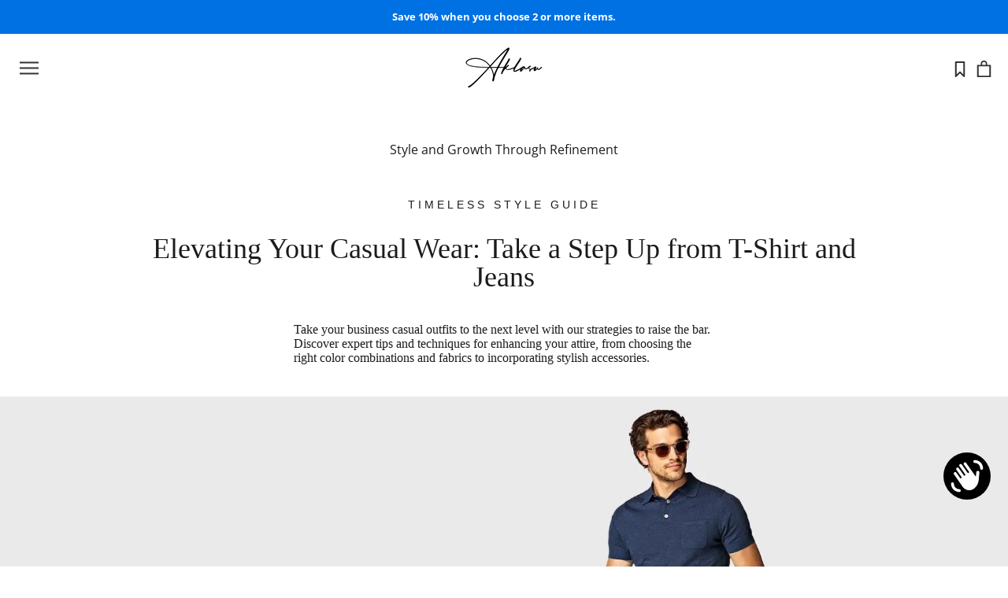

--- FILE ---
content_type: text/html; charset=utf-8
request_url: https://aklasu.co/blogs/journal/elevating-casual-wear
body_size: 45393
content:

<!doctype html>
<html class="no-js" lang="en">
  <head>
<script src="https://sapi.negate.io/script/lgZ5lV+MC5iNnPid+dziTg==?shop=aklasu.myshopify.com"></script>

 




    <meta charset="utf-8"> 
    <meta http-equiv="X-UA-Compatible" content="IE=edge,chrome=1">
    <meta name="viewport" content="width=device-width, initial-scale=1.0, height=device-height, minimum-scale=1.0, maximum-scale=1.0">
    <meta name="theme-color" content="">
    <meta name="google-site-verification" content="ZCtT_IeaLRhgzdZyWZKtetxACeBWRePSAAr8OAwm6Po" />
    <title>
      Elevating Your Casual Wear: Take a Step Up from T-Shirt and Jeans – Aklasu
    </title><meta name="description" content="Sure you can throw on any old hoodie and jeans and head out. But if you put in a bit of extra effort you can elevate your casual wear to look better than the guy next to you."><link rel="canonical" href="https://aklasu.co/blogs/journal/elevating-casual-wear"><link rel="shortcut icon" href="//aklasu.co/cdn/shop/files/Favicon_0782511c-4ec1-48ed-824b-262b85de1b27_96x.png?v=1613539873" type="image/png"><meta property="og:type" content="article">
  <meta property="og:title" content="Elevating Your Casual Wear: Take a Step Up from T-Shirt and Jeans"><meta property="og:image" content="http://aklasu.co/cdn/shop/articles/elevating-your-casual-wear-take-a-step-up-from-t-shirt-and-jeans_7455819c-b829-45d9-8ff1-f76d9b905bb7.webp?v=1759241651">
    <meta property="og:image:secure_url" content="https://aklasu.co/cdn/shop/articles/elevating-your-casual-wear-take-a-step-up-from-t-shirt-and-jeans_7455819c-b829-45d9-8ff1-f76d9b905bb7.webp?v=1759241651">
    <meta property="og:image:width" content="1920">
    <meta property="og:image:height" content="1080"><meta property="og:description" content="Sure you can throw on any old hoodie and jeans and head out. But if you put in a bit of extra effort you can elevate your casual wear to look better than the guy next to you."><meta property="og:url" content="https://aklasu.co/blogs/journal/elevating-casual-wear">
<meta property="og:site_name" content="Aklasu"><meta name="twitter:card" content="summary"><meta name="twitter:title" content="Elevating Your Casual Wear: Take a Step Up from T-Shirt and Jeans">
  <meta name="twitter:description" content="Take your business casual outfits to the next level with our strategies to raise the bar. Discover expert tips and techniques for enhancing your attire, from choosing the right color combinations and fabrics to incorporating stylish accessories."><meta name="twitter:image" content="https://aklasu.co/cdn/shop/articles/elevating-your-casual-wear-take-a-step-up-from-t-shirt-and-jeans_7455819c-b829-45d9-8ff1-f76d9b905bb7_600x600_crop_center.webp?v=1759241651">
    <style>
  @font-face {
  font-family: "Open Sans";
  font-weight: 400;
  font-style: normal;
  font-display: fallback;
  src: url("//aklasu.co/cdn/fonts/open_sans/opensans_n4.c32e4d4eca5273f6d4ee95ddf54b5bbb75fc9b61.woff2") format("woff2"),
       url("//aklasu.co/cdn/fonts/open_sans/opensans_n4.5f3406f8d94162b37bfa232b486ac93ee892406d.woff") format("woff");
}

  @font-face {
  font-family: "Open Sans";
  font-weight: 400;
  font-style: normal;
  font-display: fallback;
  src: url("//aklasu.co/cdn/fonts/open_sans/opensans_n4.c32e4d4eca5273f6d4ee95ddf54b5bbb75fc9b61.woff2") format("woff2"),
       url("//aklasu.co/cdn/fonts/open_sans/opensans_n4.5f3406f8d94162b37bfa232b486ac93ee892406d.woff") format("woff");
}


  @font-face {
  font-family: "Open Sans";
  font-weight: 700;
  font-style: normal;
  font-display: fallback;
  src: url("//aklasu.co/cdn/fonts/open_sans/opensans_n7.a9393be1574ea8606c68f4441806b2711d0d13e4.woff2") format("woff2"),
       url("//aklasu.co/cdn/fonts/open_sans/opensans_n7.7b8af34a6ebf52beb1a4c1d8c73ad6910ec2e553.woff") format("woff");
}

  @font-face {
  font-family: "Open Sans";
  font-weight: 400;
  font-style: italic;
  font-display: fallback;
  src: url("//aklasu.co/cdn/fonts/open_sans/opensans_i4.6f1d45f7a46916cc95c694aab32ecbf7509cbf33.woff2") format("woff2"),
       url("//aklasu.co/cdn/fonts/open_sans/opensans_i4.4efaa52d5a57aa9a57c1556cc2b7465d18839daa.woff") format("woff");
}

  @font-face {
  font-family: "Open Sans";
  font-weight: 700;
  font-style: italic;
  font-display: fallback;
  src: url("//aklasu.co/cdn/fonts/open_sans/opensans_i7.916ced2e2ce15f7fcd95d196601a15e7b89ee9a4.woff2") format("woff2"),
       url("//aklasu.co/cdn/fonts/open_sans/opensans_i7.99a9cff8c86ea65461de497ade3d515a98f8b32a.woff") format("woff");
}


  :root {
    --heading-font-family : "Open Sans", sans-serif;
    --heading-font-weight : 400;
    --heading-font-style  : normal;

    --text-font-family : "Open Sans", sans-serif;
    --text-font-weight : 400;
    --text-font-style  : normal;

    --base-text-font-size   : 16px;
    --default-text-font-size: 14px;--background          : #ffffff;
    --background-rgb      : 255, 255, 255;
    --light-background    : #ffffff;
    --light-background-rgb: 255, 255, 255;
    --heading-color       : #1c1b1b;
    --text-color          : #1c1b1b;
    --text-color-rgb      : 28, 27, 27;
    --text-color-light    : #6a6a6a;
    --text-color-light-rgb: 106, 106, 106;
    --link-color          : #0071e2;
    --link-color-rgb      : 0, 113, 226;
    --border-color        : #dddddd;
    --border-color-rgb    : 221, 221, 221;

    --button-background    : #0071e2;
    --button-background-rgb: 0, 113, 226;
    --button-text-color    : #ffffff;

    --header-background       : #ffffff;
    --header-heading-color    : #333333;
    --header-light-text-color : #6a6a6a;
    --header-border-color     : #e0e0e0;

    --footer-background    : #000000;
    --footer-text-color    : #ffffff;
    --footer-heading-color : #ffffff;
    --footer-border-color  : #262626;

    --navigation-background      : #ffffff;
    --navigation-background-rgb  : 255, 255, 255;
    --navigation-text-color      : #000000;
    --navigation-text-color-light: rgba(0, 0, 0, 0.5);
    --navigation-border-color    : rgba(0, 0, 0, 0.25);

    --newsletter-popup-background     : #ffffff;
    --newsletter-popup-text-color     : #363636;
    --newsletter-popup-text-color-rgb : 54, 54, 54;

    --secondary-elements-background       : #1c1b1b;
    --secondary-elements-background-rgb   : 28, 27, 27;
    --secondary-elements-text-color       : #ffffff;
    --secondary-elements-text-color-light : rgba(255, 255, 255, 0.5);
    --secondary-elements-border-color     : rgba(255, 255, 255, 0.25);

    --product-sale-price-color    : #000000;
    --product-sale-price-color-rgb: 0, 0, 0;

    /* Products */

    --horizontal-spacing-four-products-per-row: 80px;
        --horizontal-spacing-two-products-per-row : 80px;

    --vertical-spacing-four-products-per-row: 100px;
        --vertical-spacing-two-products-per-row : 125px;

    /* Animation */
    --drawer-transition-timing: cubic-bezier(0.645, 0.045, 0.355, 1);
    --header-base-height: 80px; /* We set a default for browsers that do not support CSS variables */

    /* Cursors */
    --cursor-zoom-in-svg    : url(//aklasu.co/cdn/shop/t/167/assets/cursor-zoom-in.svg?v=170532930330058140181763520090);
    --cursor-zoom-in-2x-svg : url(//aklasu.co/cdn/shop/t/167/assets/cursor-zoom-in-2x.svg?v=56685658183649387561763520089);
  }
</style>

<script>
  // IE11 does not have support for CSS variables, so we have to polyfill them
  if (!(((window || {}).CSS || {}).supports && window.CSS.supports('(--a: 0)'))) {
    const script = document.createElement('script');
    script.type = 'text/javascript';
    script.src = 'https://cdn.jsdelivr.net/npm/css-vars-ponyfill@2';
    script.onload = function() {
      cssVars({});
    };

    document.getElementsByTagName('head')[0].appendChild(script);
  }
</script>
<script>window.performance && window.performance.mark && window.performance.mark('shopify.content_for_header.start');</script><meta id="shopify-digital-wallet" name="shopify-digital-wallet" content="/11755540/digital_wallets/dialog">
<meta name="shopify-checkout-api-token" content="af5e24b8b0f74d8559f9e6a82a448f0a">
<meta id="in-context-paypal-metadata" data-shop-id="11755540" data-venmo-supported="false" data-environment="production" data-locale="en_US" data-paypal-v4="true" data-currency="USD">
<link rel="alternate" type="application/atom+xml" title="Feed" href="/blogs/journal.atom" />
<script async="async" src="/checkouts/internal/preloads.js?locale=en-US"></script>
<link rel="preconnect" href="https://shop.app" crossorigin="anonymous">
<script async="async" src="https://shop.app/checkouts/internal/preloads.js?locale=en-US&shop_id=11755540" crossorigin="anonymous"></script>
<script id="apple-pay-shop-capabilities" type="application/json">{"shopId":11755540,"countryCode":"CA","currencyCode":"USD","merchantCapabilities":["supports3DS"],"merchantId":"gid:\/\/shopify\/Shop\/11755540","merchantName":"Aklasu","requiredBillingContactFields":["postalAddress","email","phone"],"requiredShippingContactFields":["postalAddress","email","phone"],"shippingType":"shipping","supportedNetworks":["visa","masterCard","amex","discover","jcb"],"total":{"type":"pending","label":"Aklasu","amount":"1.00"},"shopifyPaymentsEnabled":true,"supportsSubscriptions":true}</script>
<script id="shopify-features" type="application/json">{"accessToken":"af5e24b8b0f74d8559f9e6a82a448f0a","betas":["rich-media-storefront-analytics"],"domain":"aklasu.co","predictiveSearch":true,"shopId":11755540,"locale":"en"}</script>
<script>var Shopify = Shopify || {};
Shopify.shop = "aklasu.myshopify.com";
Shopify.locale = "en";
Shopify.currency = {"active":"USD","rate":"1.0"};
Shopify.country = "US";
Shopify.theme = {"name":"2.7\/main","id":149918089405,"schema_name":"Prestige","schema_version":"4.12.3","theme_store_id":null,"role":"main"};
Shopify.theme.handle = "null";
Shopify.theme.style = {"id":null,"handle":null};
Shopify.cdnHost = "aklasu.co/cdn";
Shopify.routes = Shopify.routes || {};
Shopify.routes.root = "/";</script>
<script type="module">!function(o){(o.Shopify=o.Shopify||{}).modules=!0}(window);</script>
<script>!function(o){function n(){var o=[];function n(){o.push(Array.prototype.slice.apply(arguments))}return n.q=o,n}var t=o.Shopify=o.Shopify||{};t.loadFeatures=n(),t.autoloadFeatures=n()}(window);</script>
<script>
  window.ShopifyPay = window.ShopifyPay || {};
  window.ShopifyPay.apiHost = "shop.app\/pay";
  window.ShopifyPay.redirectState = null;
</script>
<script id="shop-js-analytics" type="application/json">{"pageType":"article"}</script>
<script defer="defer" async type="module" src="//aklasu.co/cdn/shopifycloud/shop-js/modules/v2/client.init-shop-cart-sync_BT-GjEfc.en.esm.js"></script>
<script defer="defer" async type="module" src="//aklasu.co/cdn/shopifycloud/shop-js/modules/v2/chunk.common_D58fp_Oc.esm.js"></script>
<script defer="defer" async type="module" src="//aklasu.co/cdn/shopifycloud/shop-js/modules/v2/chunk.modal_xMitdFEc.esm.js"></script>
<script type="module">
  await import("//aklasu.co/cdn/shopifycloud/shop-js/modules/v2/client.init-shop-cart-sync_BT-GjEfc.en.esm.js");
await import("//aklasu.co/cdn/shopifycloud/shop-js/modules/v2/chunk.common_D58fp_Oc.esm.js");
await import("//aklasu.co/cdn/shopifycloud/shop-js/modules/v2/chunk.modal_xMitdFEc.esm.js");

  window.Shopify.SignInWithShop?.initShopCartSync?.({"fedCMEnabled":true,"windoidEnabled":true});

</script>
<script>
  window.Shopify = window.Shopify || {};
  if (!window.Shopify.featureAssets) window.Shopify.featureAssets = {};
  window.Shopify.featureAssets['shop-js'] = {"shop-cart-sync":["modules/v2/client.shop-cart-sync_DZOKe7Ll.en.esm.js","modules/v2/chunk.common_D58fp_Oc.esm.js","modules/v2/chunk.modal_xMitdFEc.esm.js"],"init-fed-cm":["modules/v2/client.init-fed-cm_B6oLuCjv.en.esm.js","modules/v2/chunk.common_D58fp_Oc.esm.js","modules/v2/chunk.modal_xMitdFEc.esm.js"],"shop-cash-offers":["modules/v2/client.shop-cash-offers_D2sdYoxE.en.esm.js","modules/v2/chunk.common_D58fp_Oc.esm.js","modules/v2/chunk.modal_xMitdFEc.esm.js"],"shop-login-button":["modules/v2/client.shop-login-button_QeVjl5Y3.en.esm.js","modules/v2/chunk.common_D58fp_Oc.esm.js","modules/v2/chunk.modal_xMitdFEc.esm.js"],"pay-button":["modules/v2/client.pay-button_DXTOsIq6.en.esm.js","modules/v2/chunk.common_D58fp_Oc.esm.js","modules/v2/chunk.modal_xMitdFEc.esm.js"],"shop-button":["modules/v2/client.shop-button_DQZHx9pm.en.esm.js","modules/v2/chunk.common_D58fp_Oc.esm.js","modules/v2/chunk.modal_xMitdFEc.esm.js"],"avatar":["modules/v2/client.avatar_BTnouDA3.en.esm.js"],"init-windoid":["modules/v2/client.init-windoid_CR1B-cfM.en.esm.js","modules/v2/chunk.common_D58fp_Oc.esm.js","modules/v2/chunk.modal_xMitdFEc.esm.js"],"init-shop-for-new-customer-accounts":["modules/v2/client.init-shop-for-new-customer-accounts_C_vY_xzh.en.esm.js","modules/v2/client.shop-login-button_QeVjl5Y3.en.esm.js","modules/v2/chunk.common_D58fp_Oc.esm.js","modules/v2/chunk.modal_xMitdFEc.esm.js"],"init-shop-email-lookup-coordinator":["modules/v2/client.init-shop-email-lookup-coordinator_BI7n9ZSv.en.esm.js","modules/v2/chunk.common_D58fp_Oc.esm.js","modules/v2/chunk.modal_xMitdFEc.esm.js"],"init-shop-cart-sync":["modules/v2/client.init-shop-cart-sync_BT-GjEfc.en.esm.js","modules/v2/chunk.common_D58fp_Oc.esm.js","modules/v2/chunk.modal_xMitdFEc.esm.js"],"shop-toast-manager":["modules/v2/client.shop-toast-manager_DiYdP3xc.en.esm.js","modules/v2/chunk.common_D58fp_Oc.esm.js","modules/v2/chunk.modal_xMitdFEc.esm.js"],"init-customer-accounts":["modules/v2/client.init-customer-accounts_D9ZNqS-Q.en.esm.js","modules/v2/client.shop-login-button_QeVjl5Y3.en.esm.js","modules/v2/chunk.common_D58fp_Oc.esm.js","modules/v2/chunk.modal_xMitdFEc.esm.js"],"init-customer-accounts-sign-up":["modules/v2/client.init-customer-accounts-sign-up_iGw4briv.en.esm.js","modules/v2/client.shop-login-button_QeVjl5Y3.en.esm.js","modules/v2/chunk.common_D58fp_Oc.esm.js","modules/v2/chunk.modal_xMitdFEc.esm.js"],"shop-follow-button":["modules/v2/client.shop-follow-button_CqMgW2wH.en.esm.js","modules/v2/chunk.common_D58fp_Oc.esm.js","modules/v2/chunk.modal_xMitdFEc.esm.js"],"checkout-modal":["modules/v2/client.checkout-modal_xHeaAweL.en.esm.js","modules/v2/chunk.common_D58fp_Oc.esm.js","modules/v2/chunk.modal_xMitdFEc.esm.js"],"shop-login":["modules/v2/client.shop-login_D91U-Q7h.en.esm.js","modules/v2/chunk.common_D58fp_Oc.esm.js","modules/v2/chunk.modal_xMitdFEc.esm.js"],"lead-capture":["modules/v2/client.lead-capture_BJmE1dJe.en.esm.js","modules/v2/chunk.common_D58fp_Oc.esm.js","modules/v2/chunk.modal_xMitdFEc.esm.js"],"payment-terms":["modules/v2/client.payment-terms_Ci9AEqFq.en.esm.js","modules/v2/chunk.common_D58fp_Oc.esm.js","modules/v2/chunk.modal_xMitdFEc.esm.js"]};
</script>
<script>(function() {
  var isLoaded = false;
  function asyncLoad() {
    if (isLoaded) return;
    isLoaded = true;
    var urls = ["https:\/\/chimpstatic.com\/mcjs-connected\/js\/users\/45a52ce82fc4dd399afe90a55\/86ad1f7f7a97355cff8dbf61f.js?shop=aklasu.myshopify.com","https:\/\/currency.conversionbear.com\/script?app=currency\u0026shop=aklasu.myshopify.com","","https:\/\/tools.luckyorange.com\/core\/lo.js?site-id=f5a01039\u0026shop=aklasu.myshopify.com"];
    for (var i = 0; i < urls.length; i++) {
      var s = document.createElement('script');
      s.type = 'text/javascript';
      s.async = true;
      s.src = urls[i];
      var x = document.getElementsByTagName('script')[0];
      x.parentNode.insertBefore(s, x);
    }
  };
  if(window.attachEvent) {
    window.attachEvent('onload', asyncLoad);
  } else {
    window.addEventListener('load', asyncLoad, false);
  }
})();</script>
<script id="__st">var __st={"a":11755540,"offset":-25200,"reqid":"2147d843-4237-46c5-a1e8-3b47af6bc388-1769185803","pageurl":"aklasu.co\/blogs\/journal\/elevating-casual-wear","s":"articles-556033769661","u":"49fb5d60d7fb","p":"article","rtyp":"article","rid":556033769661};</script>
<script>window.ShopifyPaypalV4VisibilityTracking = true;</script>
<script id="captcha-bootstrap">!function(){'use strict';const t='contact',e='account',n='new_comment',o=[[t,t],['blogs',n],['comments',n],[t,'customer']],c=[[e,'customer_login'],[e,'guest_login'],[e,'recover_customer_password'],[e,'create_customer']],r=t=>t.map((([t,e])=>`form[action*='/${t}']:not([data-nocaptcha='true']) input[name='form_type'][value='${e}']`)).join(','),a=t=>()=>t?[...document.querySelectorAll(t)].map((t=>t.form)):[];function s(){const t=[...o],e=r(t);return a(e)}const i='password',u='form_key',d=['recaptcha-v3-token','g-recaptcha-response','h-captcha-response',i],f=()=>{try{return window.sessionStorage}catch{return}},m='__shopify_v',_=t=>t.elements[u];function p(t,e,n=!1){try{const o=window.sessionStorage,c=JSON.parse(o.getItem(e)),{data:r}=function(t){const{data:e,action:n}=t;return t[m]||n?{data:e,action:n}:{data:t,action:n}}(c);for(const[e,n]of Object.entries(r))t.elements[e]&&(t.elements[e].value=n);n&&o.removeItem(e)}catch(o){console.error('form repopulation failed',{error:o})}}const l='form_type',E='cptcha';function T(t){t.dataset[E]=!0}const w=window,h=w.document,L='Shopify',v='ce_forms',y='captcha';let A=!1;((t,e)=>{const n=(g='f06e6c50-85a8-45c8-87d0-21a2b65856fe',I='https://cdn.shopify.com/shopifycloud/storefront-forms-hcaptcha/ce_storefront_forms_captcha_hcaptcha.v1.5.2.iife.js',D={infoText:'Protected by hCaptcha',privacyText:'Privacy',termsText:'Terms'},(t,e,n)=>{const o=w[L][v],c=o.bindForm;if(c)return c(t,g,e,D).then(n);var r;o.q.push([[t,g,e,D],n]),r=I,A||(h.body.append(Object.assign(h.createElement('script'),{id:'captcha-provider',async:!0,src:r})),A=!0)});var g,I,D;w[L]=w[L]||{},w[L][v]=w[L][v]||{},w[L][v].q=[],w[L][y]=w[L][y]||{},w[L][y].protect=function(t,e){n(t,void 0,e),T(t)},Object.freeze(w[L][y]),function(t,e,n,w,h,L){const[v,y,A,g]=function(t,e,n){const i=e?o:[],u=t?c:[],d=[...i,...u],f=r(d),m=r(i),_=r(d.filter((([t,e])=>n.includes(e))));return[a(f),a(m),a(_),s()]}(w,h,L),I=t=>{const e=t.target;return e instanceof HTMLFormElement?e:e&&e.form},D=t=>v().includes(t);t.addEventListener('submit',(t=>{const e=I(t);if(!e)return;const n=D(e)&&!e.dataset.hcaptchaBound&&!e.dataset.recaptchaBound,o=_(e),c=g().includes(e)&&(!o||!o.value);(n||c)&&t.preventDefault(),c&&!n&&(function(t){try{if(!f())return;!function(t){const e=f();if(!e)return;const n=_(t);if(!n)return;const o=n.value;o&&e.removeItem(o)}(t);const e=Array.from(Array(32),(()=>Math.random().toString(36)[2])).join('');!function(t,e){_(t)||t.append(Object.assign(document.createElement('input'),{type:'hidden',name:u})),t.elements[u].value=e}(t,e),function(t,e){const n=f();if(!n)return;const o=[...t.querySelectorAll(`input[type='${i}']`)].map((({name:t})=>t)),c=[...d,...o],r={};for(const[a,s]of new FormData(t).entries())c.includes(a)||(r[a]=s);n.setItem(e,JSON.stringify({[m]:1,action:t.action,data:r}))}(t,e)}catch(e){console.error('failed to persist form',e)}}(e),e.submit())}));const S=(t,e)=>{t&&!t.dataset[E]&&(n(t,e.some((e=>e===t))),T(t))};for(const o of['focusin','change'])t.addEventListener(o,(t=>{const e=I(t);D(e)&&S(e,y())}));const B=e.get('form_key'),M=e.get(l),P=B&&M;t.addEventListener('DOMContentLoaded',(()=>{const t=y();if(P)for(const e of t)e.elements[l].value===M&&p(e,B);[...new Set([...A(),...v().filter((t=>'true'===t.dataset.shopifyCaptcha))])].forEach((e=>S(e,t)))}))}(h,new URLSearchParams(w.location.search),n,t,e,['guest_login'])})(!1,!0)}();</script>
<script integrity="sha256-4kQ18oKyAcykRKYeNunJcIwy7WH5gtpwJnB7kiuLZ1E=" data-source-attribution="shopify.loadfeatures" defer="defer" src="//aklasu.co/cdn/shopifycloud/storefront/assets/storefront/load_feature-a0a9edcb.js" crossorigin="anonymous"></script>
<script crossorigin="anonymous" defer="defer" src="//aklasu.co/cdn/shopifycloud/storefront/assets/shopify_pay/storefront-65b4c6d7.js?v=20250812"></script>
<script data-source-attribution="shopify.dynamic_checkout.dynamic.init">var Shopify=Shopify||{};Shopify.PaymentButton=Shopify.PaymentButton||{isStorefrontPortableWallets:!0,init:function(){window.Shopify.PaymentButton.init=function(){};var t=document.createElement("script");t.src="https://aklasu.co/cdn/shopifycloud/portable-wallets/latest/portable-wallets.en.js",t.type="module",document.head.appendChild(t)}};
</script>
<script data-source-attribution="shopify.dynamic_checkout.buyer_consent">
  function portableWalletsHideBuyerConsent(e){var t=document.getElementById("shopify-buyer-consent"),n=document.getElementById("shopify-subscription-policy-button");t&&n&&(t.classList.add("hidden"),t.setAttribute("aria-hidden","true"),n.removeEventListener("click",e))}function portableWalletsShowBuyerConsent(e){var t=document.getElementById("shopify-buyer-consent"),n=document.getElementById("shopify-subscription-policy-button");t&&n&&(t.classList.remove("hidden"),t.removeAttribute("aria-hidden"),n.addEventListener("click",e))}window.Shopify?.PaymentButton&&(window.Shopify.PaymentButton.hideBuyerConsent=portableWalletsHideBuyerConsent,window.Shopify.PaymentButton.showBuyerConsent=portableWalletsShowBuyerConsent);
</script>
<script data-source-attribution="shopify.dynamic_checkout.cart.bootstrap">document.addEventListener("DOMContentLoaded",(function(){function t(){return document.querySelector("shopify-accelerated-checkout-cart, shopify-accelerated-checkout")}if(t())Shopify.PaymentButton.init();else{new MutationObserver((function(e,n){t()&&(Shopify.PaymentButton.init(),n.disconnect())})).observe(document.body,{childList:!0,subtree:!0})}}));
</script>
<script id='scb4127' type='text/javascript' async='' src='https://aklasu.co/cdn/shopifycloud/privacy-banner/storefront-banner.js'></script><link id="shopify-accelerated-checkout-styles" rel="stylesheet" media="screen" href="https://aklasu.co/cdn/shopifycloud/portable-wallets/latest/accelerated-checkout-backwards-compat.css" crossorigin="anonymous">
<style id="shopify-accelerated-checkout-cart">
        #shopify-buyer-consent {
  margin-top: 1em;
  display: inline-block;
  width: 100%;
}

#shopify-buyer-consent.hidden {
  display: none;
}

#shopify-subscription-policy-button {
  background: none;
  border: none;
  padding: 0;
  text-decoration: underline;
  font-size: inherit;
  cursor: pointer;
}

#shopify-subscription-policy-button::before {
  box-shadow: none;
}

      </style>

<script>window.performance && window.performance.mark && window.performance.mark('shopify.content_for_header.end');</script><link rel="stylesheet" href="//aklasu.co/cdn/shop/t/167/assets/theme.css?v=27198345884011802581766035014">

    <script>// This allows to expose several variables to the global scope, to be used in scripts
      window.theme = {
        pageType: "article",
        moneyFormat: "\u003cspan class=\"money conversion-bear-money\"\u003e${{amount}}\u003c\/span\u003e",
        moneyWithCurrencyFormat: "\u003cspan class=\"money conversion-bear-money\"\u003e${{amount}} USD\u003c\/span\u003e",
        productImageSize: "natural",
        searchMode: "product,article,page",
        showPageTransition: false,
        showElementStaggering: false,
        showImageZooming: false
      };

      window.routes = {
        rootUrl: "\/",
        rootUrlWithoutSlash: '',
        cartUrl: "\/cart",
        cartAddUrl: "\/cart\/add",
        cartChangeUrl: "\/cart\/change",
        searchUrl: "\/search",
        productRecommendationsUrl: "\/recommendations\/products"
      };

      window.languages = {
        cartAddNote: "Additional Notes",
        cartEditNote: "Edit Order Note",
        productImageLoadingError: "This image could not be loaded. Please try to reload the page.",
        productFormAddToCart: "Add to Bag",
        productFormUnavailable: "Unavailable",
        productFormSoldOut: "Sold Out",
        shippingEstimatorOneResult: "1 option available:",
        shippingEstimatorMoreResults: "{{count}} options available:",
        shippingEstimatorNoResults: "No shipping could be found"
      };

      window.lazySizesConfig = {
        loadHidden: false,
        hFac: 0.5,
        expFactor: 2,
        ricTimeout: 150,
        lazyClass: 'Image--lazyLoad',
        loadingClass: 'Image--lazyLoading',
        loadedClass: 'Image--lazyLoaded'
      };

      document.documentElement.className = document.documentElement.className.replace('no-js', 'js');
      document.documentElement.style.setProperty('--window-height', window.innerHeight + 'px');

      // We do a quick detection of some features (we could use Modernizr but for so little...)
      (function() {
        document.documentElement.className += ((window.CSS && window.CSS.supports('(position: sticky) or (position: -webkit-sticky)')) ? ' supports-sticky' : ' no-supports-sticky');
        document.documentElement.className += (window.matchMedia('(-moz-touch-enabled: 1), (hover: none)')).matches ? ' no-supports-hover' : ' supports-hover';
      }());
    </script>

    <script src="//aklasu.co/cdn/shop/t/167/assets/lazysizes.min.js?v=174358363404432586981763520091" async></script><script src="https://polyfill-fastly.net/v3/polyfill.min.js?unknown=polyfill&features=fetch,Element.prototype.closest,Element.prototype.remove,Element.prototype.classList,Array.prototype.includes,Array.prototype.fill,Object.assign,CustomEvent,IntersectionObserver,IntersectionObserverEntry,URL" defer></script>
    <script src="//aklasu.co/cdn/shop/t/167/assets/libs.min.js?v=26178543184394469741763520088" defer></script>
    <script src="//aklasu.co/cdn/shop/t/167/assets/theme.min.js?v=173486841473217331391763520090" defer></script>
    <script src="//aklasu.co/cdn/shop/t/167/assets/jquery.js?v=77015668167349694581763520090" ></script>
    <script src="//aklasu.co/cdn/shop/t/167/assets/custom.js?v=7816671489881800451763520090" defer></script>

    <script>
      (function () {
        window.onpageshow = function() {
          if (window.theme.showPageTransition) {
            var pageTransition = document.querySelector('.PageTransition');

            if (pageTransition) {
              pageTransition.style.visibility = 'visible';
              pageTransition.style.opacity = '0';
            }
          }

          // When the page is loaded from the cache, we have to reload the cart content
          document.documentElement.dispatchEvent(new CustomEvent('cart:refresh', {
            bubbles: true
          }));
        };
      })();
    </script>

    
  <script type="application/ld+json">
  {
    "@context": "http://schema.org",
    "@type": "BlogPosting",
    "mainEntityOfPage": "/blogs/journal/elevating-casual-wear",
    "articleSection": "Style and Growth Through Refinement",
    "keywords": "Timeless Style Guide",
    "headline": "Elevating Your Casual Wear: Take a Step Up from T-Shirt and Jeans",
    "description": "Take your business casual outfits to the next level with our strategies to raise the bar. Discover expert tips and techniques for enhancing your attire,...",
    "dateCreated": "2021-05-29T22:09:16",
    "datePublished": "2021-05-31T14:05:12",
    "dateModified": "2021-05-31T14:05:12",
    "image": {
      "@type": "ImageObject",
      "url": "https://aklasu.co/cdn/shop/articles/elevating-your-casual-wear-take-a-step-up-from-t-shirt-and-jeans_7455819c-b829-45d9-8ff1-f76d9b905bb7_1024x.webp?v=1759241651",
      "image": "https://aklasu.co/cdn/shop/articles/elevating-your-casual-wear-take-a-step-up-from-t-shirt-and-jeans_7455819c-b829-45d9-8ff1-f76d9b905bb7_1024x.webp?v=1759241651",
      "name": "SuitSupply",
      "width": "1024",
      "height": "1024"
    },
    "author": {
      "@type": "Person",
      "name": "Jericho Bundac",
      "givenName": "Jericho",
      "familyName": "Bundac"
    },
    "publisher": {
      "@type": "Organization",
      "name": "Aklasu"
    },
    "commentCount": 0,
    "comment": []
  }
  </script>



  <script type="application/ld+json">
  {
    "@context": "http://schema.org",
    "@type": "BreadcrumbList",
  "itemListElement": [{
      "@type": "ListItem",
      "position": 1,
      "name": "Translation missing: en.general.breadcrumb.home",
      "item": "https://aklasu.co"
    },{
          "@type": "ListItem",
          "position": 2,
          "name": "Style and Growth Through Refinement",
          "item": "https://aklasu.co/blogs/journal"
        }, {
          "@type": "ListItem",
          "position": 3,
          "name": "Style and Growth Through Refinement",
          "item": "https://aklasu.co/blogs/journal/elevating-casual-wear"
        }]
  }
  </script>


<!-- SEO, JSON‑LD, Schema --> 
 
        
        

        
        
         






<script type="application/ld+json">
{
 	"@context": "https://schema.org",
 	"@type": "WebSite",
 	"url": "https://aklasu.co",
 	"potentialAction": {
 	 	"@type": "SearchAction",
 	 	 "target": "https://aklasu.co/search?q={search_term}",
 	 	"query-input": "required name=search_term"
 	}
}
</script>




 
<script type="application/ld+json">
{
	"@context": "https://schema.org",
	"@type": "Organization",
	"name": "Aklasu",
	"url": "aklasu.co",
	"description": "We are champions of understatement.
We decry trends, flamboyance and wastefulness.

Our ties and socks make looking good easy. We use only the best materials coupled with legendary Italian craftsmanship so they'll always have an enduring place in your wardrobe.",
	"telephone": "800-595-0276",
	"logo": "https://cdn.shopify.com/s/files/1/2500/9722/files/aklasu-logo_black.png?v=1614778899",
	"image": "https://cdn.shopify.com/s/files/1/2500/9722/files/aklasu-logo_black.png?v=1614778899",
	"sameAs": ["https://www.instagram.com/aklasu/"],
	"aggregateRating": {
		"@type": "AggregateRating",
		"ratingValue": "5",
		"bestRating": "5",
		"worstRating": "0",
		"reviewCount": "1" 
	},
	"address": {
		"@type": "PostalAddress",
		"streetAddress": "",
		"addressLocality": "",
		"addressRegion": "",
		"postalCode": "",
		"addressCountry": "Canada" 
	}
}
</script>















<script type="application/ld+json">
{
	"@context": "https://schema.org",
	"@type": "Article",
	"mainEntityOfPage": {
	"@type": "WebPage",
	"@id": "https://aklasu.co/blogs/journal/elevating-casual-wear"
	},
	"headline": "Elevating Your Casual Wear: Take a Step Up from T-Shirt and Jeans",
	"image": [
	"//aklasu.co/cdn/shop/articles/elevating-your-casual-wear-take-a-step-up-from-t-shirt-and-jeans_7455819c-b829-45d9-8ff1-f76d9b905bb7_large.webp?v=1759241651"
	],
	"datePublished": "2021-05-31 14:05:12 -0600",
	"author": {
		"@type": "Person",
		"name": "Aklasu",
		"url": "http://aklasu.co" 
	},
	"publisher": {
		"@type": "Organization",
		"name": "Aklasu",
		"logo": {
			"@type": "ImageObject",
			"url": "https://cdn.shopify.com/s/files/1/2500/9722/files/aklasu-logo_black.png?v=1614778899"
		}
	},
	"description": "Sure you can throw on any old hoodie and jeans and head out. But if you put in a bit of extra effort you can elevate your casual wear to look better than the guy next to you.",
	"dateModified": "2025-09-30 08:14:11 -0600"}
</script>





   

<!-- BEGIN app block: shopify://apps/easyban-country-blocker/blocks/easyban-blocker/6583aec2-8e90-464e-9601-efb6039a18f8 --><script src="https://cdn.shopify.com/extensions/0199b407-62ab-757c-8c40-b410f744da52/easy-ban-40/assets/filter.js?v=13&shop=aklasu.myshopify.com" async></script>
<script src="https://cdn.shopify.com/extensions/0199b407-62ab-757c-8c40-b410f744da52/easy-ban-40/assets/regc.js?v=1&shop=aklasu.myshopify.com" async></script>






  <script async>
    function _0x19a9(_0x2cc5d4,_0x2c6900){var _0x5bc0e7=_0x5bc0();return _0x19a9=function(_0x19a976,_0x2299fd){_0x19a976=_0x19a976-0x77;var _0x1b5855=_0x5bc0e7[_0x19a976];return _0x1b5855;},_0x19a9(_0x2cc5d4,_0x2c6900);}(function(_0x3d4f17,_0x4617da){var _0x277b1c=_0x19a9,_0x409113=_0x3d4f17();while(!![]){try{var _0x3b5fb0=parseInt(_0x277b1c(0x80))/0x1*(-parseInt(_0x277b1c(0x8b))/0x2)+parseInt(_0x277b1c(0x8d))/0x3*(-parseInt(_0x277b1c(0x81))/0x4)+parseInt(_0x277b1c(0x82))/0x5*(-parseInt(_0x277b1c(0x77))/0x6)+parseInt(_0x277b1c(0x7c))/0x7+parseInt(_0x277b1c(0x7f))/0x8*(parseInt(_0x277b1c(0x88))/0x9)+parseInt(_0x277b1c(0x83))/0xa*(parseInt(_0x277b1c(0x89))/0xb)+parseInt(_0x277b1c(0x87))/0xc;if(_0x3b5fb0===_0x4617da)break;else _0x409113['push'](_0x409113['shift']());}catch(_0x4def5d){_0x409113['push'](_0x409113['shift']());}}}(_0x5bc0,0xb7d89),function e(){var _0x3c3e91=_0x19a9;window['_eb_blocked']=![];var _0x1f5c32=new MutationObserver(function(_0x294780){_0x294780['forEach'](function(_0x3ccf98){var _0x5be3b3=_0x19a9;_0x3ccf98[_0x5be3b3(0x78)][_0x5be3b3(0x7e)](function(_0x182a3c){var _0x239c30=_0x5be3b3;if(_0x182a3c[_0x239c30(0x7d)]==='SCRIPT'&&window[_0x239c30(0x79)]==![]){var _0x50c719=_0x182a3c[_0x239c30(0x85)]||_0x182a3c[_0x239c30(0x8e)];_0x50c719[_0x239c30(0x7b)]('var\x20customDocumentWrite\x20=\x20function(content)')&&(window[_0x239c30(0x79)]=!![],window['_eb_blocked_script']=_0x50c719,_0x182a3c[_0x239c30(0x8c)][_0x239c30(0x8a)](_0x182a3c),_0x1f5c32[_0x239c30(0x7a)]());}});});});_0x1f5c32[_0x3c3e91(0x84)](document[_0x3c3e91(0x86)],{'childList':!![],'subtree':!![]});}());function _0x5bc0(){var _0x1721a5=['4977fHSyBM','11ieZOta','removeChild','28QddRSl','parentNode','3lFIXjE','src','1926hqoiwg','addedNodes','_eb_blocked','disconnect','includes','2874956QPddQx','nodeName','forEach','9688iBiUKN','64507VKGfxA','2631128VnQywu','12700nEngPv','536500TIPJon','observe','textContent','documentElement','23942544ckcRZj'];_0x5bc0=function(){return _0x1721a5;};return _0x5bc0();}
  </script>










<!-- END app block --><!-- BEGIN app block: shopify://apps/sitemap-noindex-pro-seo/blocks/app-embed/4d815e2c-5af0-46ba-8301-d0f9cf660031 -->
<!-- END app block --><!-- BEGIN app block: shopify://apps/thoughtmetric/blocks/tm/5a9f9e10-3a9f-41b1-8250-d2eab3bd19a4 --><script>
  !function(t,e,i){if(!t.thoughtmetric){t.thoughtmetricQueue=t.thoughtmetricQueue||[],t.thoughtmetric=t.thoughtmetric||function(){t.thoughtmetricQueue.push(arguments)};var u=e.createElement("script");u.async=!0,u.src="/apps/data/init.js";var h=e.getElementsByTagName("script")[0];h.parentNode.insertBefore(u,h)}}(window,document);
  thoughtmetric("init","ID-8b0e1c869f459959");  thoughtmetric("proxy","shopify"); thoughtmetric("pageview");
</script>



<!-- END app block --><!-- BEGIN app block: shopify://apps/klaviyo-email-marketing-sms/blocks/klaviyo-onsite-embed/2632fe16-c075-4321-a88b-50b567f42507 -->












  <script async src="https://static.klaviyo.com/onsite/js/WQ66q3/klaviyo.js?company_id=WQ66q3"></script>
  <script>!function(){if(!window.klaviyo){window._klOnsite=window._klOnsite||[];try{window.klaviyo=new Proxy({},{get:function(n,i){return"push"===i?function(){var n;(n=window._klOnsite).push.apply(n,arguments)}:function(){for(var n=arguments.length,o=new Array(n),w=0;w<n;w++)o[w]=arguments[w];var t="function"==typeof o[o.length-1]?o.pop():void 0,e=new Promise((function(n){window._klOnsite.push([i].concat(o,[function(i){t&&t(i),n(i)}]))}));return e}}})}catch(n){window.klaviyo=window.klaviyo||[],window.klaviyo.push=function(){var n;(n=window._klOnsite).push.apply(n,arguments)}}}}();</script>

  




  <script>
    window.klaviyoReviewsProductDesignMode = false
  </script>







<!-- END app block --><!-- BEGIN app block: shopify://apps/bundle-builder-kitenzo/blocks/bundle-page-redirect/78802baf-205d-4d1d-908c-fae911f24e36 -->


<!-- END app block --><!-- BEGIN app block: shopify://apps/essential-announcer/blocks/app-embed/93b5429f-c8d6-4c33-ae14-250fd84f361b --><script>
  
    window.essentialAnnouncementConfigs = [{"id":"24355f1d-88dd-4afe-93ee-668af199ac84","createdAt":"2026-01-07T04:26:18.851+00:00","name":"UK Visitors","title":"UK customers: Prices include VAT. Duties are calculated at checkout.","subheading":"","style":{"icon":{"size":32,"originalColor":true,"color":{"hex":"#333333"},"background":{"hex":"#ffffff","alpha":0,"rgba":"rgba(255, 255, 255, 0)"},"cornerRadius":4},"selectedTemplate":"custom","position":"top-page","stickyBar":false,"backgroundType":"singleBackground","singleColor":"#000000","gradientTurn":"90","gradientStart":"#DDDDDD","gradientEnd":"#FFFFFF","borderRadius":"4","borderSize":"0","borderColor":"#c5c8d1","titleSize":"14","titleColor":"#ffffff","font":"","subheadingSize":"14","subheadingColor":"#202223","buttonBackgroundColor":"#202223","buttonFontSize":"14","buttonFontColor":"#FFFFFF","buttonBorderRadius":"4","couponCodeButtonOutlineColor":"#202223","couponCodeButtonIconColor":"#202223","couponCodeButtonFontColor":"#202223","couponCodeButtonFontSize":"14","couponCodeButtonBorderRadius":"4","closeIconColor":"#ffffff","arrowIconColor":"#6d7175","spacing":{"insideTop":10,"insideBottom":10,"outsideTop":0,"outsideBottom":10}},"announcementType":"simple","announcementPlacement":"","published":true,"showOnProducts":[],"showOnCollections":[],"updatedAt":"2026-01-07T04:27:21.51+00:00","CTAType":"","CTALink":"https://aklasu.myshopify.com","closeButton":true,"buttonText":"Shop now!","announcements":[{"title":"Enjoy a 20% discount on all our products!","subheading":"","couponCode":"","CTAType":"button","buttonText":"Shop now!","CTALink":"","icon":"","id":51},{"title":"Enjoy a 20% discount on all our products!","subheading":"","couponCode":"","CTAType":"button","buttonText":"Shop now!","CTALink":"","icon":"","id":914}],"shop":"aklasu.myshopify.com","animationSpeed":80,"rotateDuration":4,"translations":[],"startDate":null,"endDate":null,"icon":"","locationType":"on-countries","showInCountries":["GB"],"showOnProductsInCollections":[],"type":"product-page","couponCode":""}];
  
  window.essentialAnnouncementMeta = {
    productCollections: null,
    productData: null,
    templateName: "article",
    collectionId: null,
  };
</script>

 
<style>
.essential_annoucement_bar_wrapper {display: none;}
</style>


<script src="https://cdn.shopify.com/extensions/019b9d60-ed7c-7464-ac3f-9e23a48d54ca/essential-announcement-bar-74/assets/announcement-bar-essential-apps.js" defer></script>

<!-- END app block --><link href="https://cdn.shopify.com/extensions/019bb6f5-226a-7baf-afdb-439867a5d826/bundlebuilder-174/assets/bb-layout.css" rel="stylesheet" type="text/css" media="all">
<script src="https://cdn.shopify.com/extensions/019be3fb-70a1-7565-8409-0029e6d6306c/preorderfrontend-176/assets/globo.preorder.min.js" type="text/javascript" defer="defer"></script>
<script src="https://cdn.shopify.com/extensions/e8878072-2f6b-4e89-8082-94b04320908d/inbox-1254/assets/inbox-chat-loader.js" type="text/javascript" defer="defer"></script>
<link href="https://monorail-edge.shopifysvc.com" rel="dns-prefetch">
<script>(function(){if ("sendBeacon" in navigator && "performance" in window) {try {var session_token_from_headers = performance.getEntriesByType('navigation')[0].serverTiming.find(x => x.name == '_s').description;} catch {var session_token_from_headers = undefined;}var session_cookie_matches = document.cookie.match(/_shopify_s=([^;]*)/);var session_token_from_cookie = session_cookie_matches && session_cookie_matches.length === 2 ? session_cookie_matches[1] : "";var session_token = session_token_from_headers || session_token_from_cookie || "";function handle_abandonment_event(e) {var entries = performance.getEntries().filter(function(entry) {return /monorail-edge.shopifysvc.com/.test(entry.name);});if (!window.abandonment_tracked && entries.length === 0) {window.abandonment_tracked = true;var currentMs = Date.now();var navigation_start = performance.timing.navigationStart;var payload = {shop_id: 11755540,url: window.location.href,navigation_start,duration: currentMs - navigation_start,session_token,page_type: "article"};window.navigator.sendBeacon("https://monorail-edge.shopifysvc.com/v1/produce", JSON.stringify({schema_id: "online_store_buyer_site_abandonment/1.1",payload: payload,metadata: {event_created_at_ms: currentMs,event_sent_at_ms: currentMs}}));}}window.addEventListener('pagehide', handle_abandonment_event);}}());</script>
<script id="web-pixels-manager-setup">(function e(e,d,r,n,o){if(void 0===o&&(o={}),!Boolean(null===(a=null===(i=window.Shopify)||void 0===i?void 0:i.analytics)||void 0===a?void 0:a.replayQueue)){var i,a;window.Shopify=window.Shopify||{};var t=window.Shopify;t.analytics=t.analytics||{};var s=t.analytics;s.replayQueue=[],s.publish=function(e,d,r){return s.replayQueue.push([e,d,r]),!0};try{self.performance.mark("wpm:start")}catch(e){}var l=function(){var e={modern:/Edge?\/(1{2}[4-9]|1[2-9]\d|[2-9]\d{2}|\d{4,})\.\d+(\.\d+|)|Firefox\/(1{2}[4-9]|1[2-9]\d|[2-9]\d{2}|\d{4,})\.\d+(\.\d+|)|Chrom(ium|e)\/(9{2}|\d{3,})\.\d+(\.\d+|)|(Maci|X1{2}).+ Version\/(15\.\d+|(1[6-9]|[2-9]\d|\d{3,})\.\d+)([,.]\d+|)( \(\w+\)|)( Mobile\/\w+|) Safari\/|Chrome.+OPR\/(9{2}|\d{3,})\.\d+\.\d+|(CPU[ +]OS|iPhone[ +]OS|CPU[ +]iPhone|CPU IPhone OS|CPU iPad OS)[ +]+(15[._]\d+|(1[6-9]|[2-9]\d|\d{3,})[._]\d+)([._]\d+|)|Android:?[ /-](13[3-9]|1[4-9]\d|[2-9]\d{2}|\d{4,})(\.\d+|)(\.\d+|)|Android.+Firefox\/(13[5-9]|1[4-9]\d|[2-9]\d{2}|\d{4,})\.\d+(\.\d+|)|Android.+Chrom(ium|e)\/(13[3-9]|1[4-9]\d|[2-9]\d{2}|\d{4,})\.\d+(\.\d+|)|SamsungBrowser\/([2-9]\d|\d{3,})\.\d+/,legacy:/Edge?\/(1[6-9]|[2-9]\d|\d{3,})\.\d+(\.\d+|)|Firefox\/(5[4-9]|[6-9]\d|\d{3,})\.\d+(\.\d+|)|Chrom(ium|e)\/(5[1-9]|[6-9]\d|\d{3,})\.\d+(\.\d+|)([\d.]+$|.*Safari\/(?![\d.]+ Edge\/[\d.]+$))|(Maci|X1{2}).+ Version\/(10\.\d+|(1[1-9]|[2-9]\d|\d{3,})\.\d+)([,.]\d+|)( \(\w+\)|)( Mobile\/\w+|) Safari\/|Chrome.+OPR\/(3[89]|[4-9]\d|\d{3,})\.\d+\.\d+|(CPU[ +]OS|iPhone[ +]OS|CPU[ +]iPhone|CPU IPhone OS|CPU iPad OS)[ +]+(10[._]\d+|(1[1-9]|[2-9]\d|\d{3,})[._]\d+)([._]\d+|)|Android:?[ /-](13[3-9]|1[4-9]\d|[2-9]\d{2}|\d{4,})(\.\d+|)(\.\d+|)|Mobile Safari.+OPR\/([89]\d|\d{3,})\.\d+\.\d+|Android.+Firefox\/(13[5-9]|1[4-9]\d|[2-9]\d{2}|\d{4,})\.\d+(\.\d+|)|Android.+Chrom(ium|e)\/(13[3-9]|1[4-9]\d|[2-9]\d{2}|\d{4,})\.\d+(\.\d+|)|Android.+(UC? ?Browser|UCWEB|U3)[ /]?(15\.([5-9]|\d{2,})|(1[6-9]|[2-9]\d|\d{3,})\.\d+)\.\d+|SamsungBrowser\/(5\.\d+|([6-9]|\d{2,})\.\d+)|Android.+MQ{2}Browser\/(14(\.(9|\d{2,})|)|(1[5-9]|[2-9]\d|\d{3,})(\.\d+|))(\.\d+|)|K[Aa][Ii]OS\/(3\.\d+|([4-9]|\d{2,})\.\d+)(\.\d+|)/},d=e.modern,r=e.legacy,n=navigator.userAgent;return n.match(d)?"modern":n.match(r)?"legacy":"unknown"}(),u="modern"===l?"modern":"legacy",c=(null!=n?n:{modern:"",legacy:""})[u],f=function(e){return[e.baseUrl,"/wpm","/b",e.hashVersion,"modern"===e.buildTarget?"m":"l",".js"].join("")}({baseUrl:d,hashVersion:r,buildTarget:u}),m=function(e){var d=e.version,r=e.bundleTarget,n=e.surface,o=e.pageUrl,i=e.monorailEndpoint;return{emit:function(e){var a=e.status,t=e.errorMsg,s=(new Date).getTime(),l=JSON.stringify({metadata:{event_sent_at_ms:s},events:[{schema_id:"web_pixels_manager_load/3.1",payload:{version:d,bundle_target:r,page_url:o,status:a,surface:n,error_msg:t},metadata:{event_created_at_ms:s}}]});if(!i)return console&&console.warn&&console.warn("[Web Pixels Manager] No Monorail endpoint provided, skipping logging."),!1;try{return self.navigator.sendBeacon.bind(self.navigator)(i,l)}catch(e){}var u=new XMLHttpRequest;try{return u.open("POST",i,!0),u.setRequestHeader("Content-Type","text/plain"),u.send(l),!0}catch(e){return console&&console.warn&&console.warn("[Web Pixels Manager] Got an unhandled error while logging to Monorail."),!1}}}}({version:r,bundleTarget:l,surface:e.surface,pageUrl:self.location.href,monorailEndpoint:e.monorailEndpoint});try{o.browserTarget=l,function(e){var d=e.src,r=e.async,n=void 0===r||r,o=e.onload,i=e.onerror,a=e.sri,t=e.scriptDataAttributes,s=void 0===t?{}:t,l=document.createElement("script"),u=document.querySelector("head"),c=document.querySelector("body");if(l.async=n,l.src=d,a&&(l.integrity=a,l.crossOrigin="anonymous"),s)for(var f in s)if(Object.prototype.hasOwnProperty.call(s,f))try{l.dataset[f]=s[f]}catch(e){}if(o&&l.addEventListener("load",o),i&&l.addEventListener("error",i),u)u.appendChild(l);else{if(!c)throw new Error("Did not find a head or body element to append the script");c.appendChild(l)}}({src:f,async:!0,onload:function(){if(!function(){var e,d;return Boolean(null===(d=null===(e=window.Shopify)||void 0===e?void 0:e.analytics)||void 0===d?void 0:d.initialized)}()){var d=window.webPixelsManager.init(e)||void 0;if(d){var r=window.Shopify.analytics;r.replayQueue.forEach((function(e){var r=e[0],n=e[1],o=e[2];d.publishCustomEvent(r,n,o)})),r.replayQueue=[],r.publish=d.publishCustomEvent,r.visitor=d.visitor,r.initialized=!0}}},onerror:function(){return m.emit({status:"failed",errorMsg:"".concat(f," has failed to load")})},sri:function(e){var d=/^sha384-[A-Za-z0-9+/=]+$/;return"string"==typeof e&&d.test(e)}(c)?c:"",scriptDataAttributes:o}),m.emit({status:"loading"})}catch(e){m.emit({status:"failed",errorMsg:(null==e?void 0:e.message)||"Unknown error"})}}})({shopId: 11755540,storefrontBaseUrl: "https://aklasu.co",extensionsBaseUrl: "https://extensions.shopifycdn.com/cdn/shopifycloud/web-pixels-manager",monorailEndpoint: "https://monorail-edge.shopifysvc.com/unstable/produce_batch",surface: "storefront-renderer",enabledBetaFlags: ["2dca8a86"],webPixelsConfigList: [{"id":"1840611517","configuration":"{\"accountID\":\"WQ66q3\",\"webPixelConfig\":\"eyJlbmFibGVBZGRlZFRvQ2FydEV2ZW50cyI6IHRydWV9\"}","eventPayloadVersion":"v1","runtimeContext":"STRICT","scriptVersion":"524f6c1ee37bacdca7657a665bdca589","type":"APP","apiClientId":123074,"privacyPurposes":["ANALYTICS","MARKETING"],"dataSharingAdjustments":{"protectedCustomerApprovalScopes":["read_customer_address","read_customer_email","read_customer_name","read_customer_personal_data","read_customer_phone"]}},{"id":"467828925","configuration":"{\"config\":\"{\\\"google_tag_ids\\\":[\\\"G-TQG1707PKS\\\",\\\"AW-967810198\\\",\\\"GT-MQPX2KVK\\\"],\\\"target_country\\\":\\\"US\\\",\\\"gtag_events\\\":[{\\\"type\\\":\\\"begin_checkout\\\",\\\"action_label\\\":[\\\"G-TQG1707PKS\\\",\\\"AW-967810198\\\/TbTkCLj2oacbEJa5vs0D\\\"]},{\\\"type\\\":\\\"search\\\",\\\"action_label\\\":[\\\"G-TQG1707PKS\\\",\\\"AW-967810198\\\/AYx5CKOypqcbEJa5vs0D\\\"]},{\\\"type\\\":\\\"view_item\\\",\\\"action_label\\\":[\\\"G-TQG1707PKS\\\",\\\"AW-967810198\\\/gw5BCKCypqcbEJa5vs0D\\\",\\\"MC-H5P8TJJNMM\\\"]},{\\\"type\\\":\\\"purchase\\\",\\\"action_label\\\":[\\\"G-TQG1707PKS\\\",\\\"AW-967810198\\\/Z6ifCLX2oacbEJa5vs0D\\\",\\\"MC-H5P8TJJNMM\\\"]},{\\\"type\\\":\\\"page_view\\\",\\\"action_label\\\":[\\\"G-TQG1707PKS\\\",\\\"AW-967810198\\\/UDl0CJ2ypqcbEJa5vs0D\\\",\\\"MC-H5P8TJJNMM\\\"]},{\\\"type\\\":\\\"add_payment_info\\\",\\\"action_label\\\":[\\\"G-TQG1707PKS\\\",\\\"AW-967810198\\\/erYECKaypqcbEJa5vs0D\\\"]},{\\\"type\\\":\\\"add_to_cart\\\",\\\"action_label\\\":[\\\"G-TQG1707PKS\\\",\\\"AW-967810198\\\/WuNsCLv2oacbEJa5vs0D\\\"]}],\\\"enable_monitoring_mode\\\":false}\"}","eventPayloadVersion":"v1","runtimeContext":"OPEN","scriptVersion":"b2a88bafab3e21179ed38636efcd8a93","type":"APP","apiClientId":1780363,"privacyPurposes":[],"dataSharingAdjustments":{"protectedCustomerApprovalScopes":["read_customer_address","read_customer_email","read_customer_name","read_customer_personal_data","read_customer_phone"]}},{"id":"200704189","configuration":"{\"pixel_id\":\"604840550960238\",\"pixel_type\":\"facebook_pixel\",\"metaapp_system_user_token\":\"-\"}","eventPayloadVersion":"v1","runtimeContext":"OPEN","scriptVersion":"ca16bc87fe92b6042fbaa3acc2fbdaa6","type":"APP","apiClientId":2329312,"privacyPurposes":["ANALYTICS","MARKETING","SALE_OF_DATA"],"dataSharingAdjustments":{"protectedCustomerApprovalScopes":["read_customer_address","read_customer_email","read_customer_name","read_customer_personal_data","read_customer_phone"]}},{"id":"38011069","configuration":"{\"hashed_organization_id\":\"a4e0aecf664ed72f8bd1963ee0acef89_v1\",\"app_key\":\"aklasu\",\"allow_collect_personal_data\":\"true\"}","eventPayloadVersion":"v1","runtimeContext":"STRICT","scriptVersion":"c3e64302e4c6a915b615bb03ddf3784a","type":"APP","apiClientId":111542,"privacyPurposes":["ANALYTICS","MARKETING","SALE_OF_DATA"],"dataSharingAdjustments":{"protectedCustomerApprovalScopes":["read_customer_address","read_customer_email","read_customer_name","read_customer_personal_data","read_customer_phone"]}},{"id":"150241469","eventPayloadVersion":"1","runtimeContext":"LAX","scriptVersion":"1","type":"CUSTOM","privacyPurposes":[],"name":"ThoughtMetric"},{"id":"shopify-app-pixel","configuration":"{}","eventPayloadVersion":"v1","runtimeContext":"STRICT","scriptVersion":"0450","apiClientId":"shopify-pixel","type":"APP","privacyPurposes":["ANALYTICS","MARKETING"]},{"id":"shopify-custom-pixel","eventPayloadVersion":"v1","runtimeContext":"LAX","scriptVersion":"0450","apiClientId":"shopify-pixel","type":"CUSTOM","privacyPurposes":["ANALYTICS","MARKETING"]}],isMerchantRequest: false,initData: {"shop":{"name":"Aklasu","paymentSettings":{"currencyCode":"USD"},"myshopifyDomain":"aklasu.myshopify.com","countryCode":"CA","storefrontUrl":"https:\/\/aklasu.co"},"customer":null,"cart":null,"checkout":null,"productVariants":[],"purchasingCompany":null},},"https://aklasu.co/cdn","fcfee988w5aeb613cpc8e4bc33m6693e112",{"modern":"","legacy":""},{"shopId":"11755540","storefrontBaseUrl":"https:\/\/aklasu.co","extensionBaseUrl":"https:\/\/extensions.shopifycdn.com\/cdn\/shopifycloud\/web-pixels-manager","surface":"storefront-renderer","enabledBetaFlags":"[\"2dca8a86\"]","isMerchantRequest":"false","hashVersion":"fcfee988w5aeb613cpc8e4bc33m6693e112","publish":"custom","events":"[[\"page_viewed\",{}]]"});</script><script>
  window.ShopifyAnalytics = window.ShopifyAnalytics || {};
  window.ShopifyAnalytics.meta = window.ShopifyAnalytics.meta || {};
  window.ShopifyAnalytics.meta.currency = 'USD';
  var meta = {"page":{"pageType":"article","resourceType":"article","resourceId":556033769661,"requestId":"2147d843-4237-46c5-a1e8-3b47af6bc388-1769185803"}};
  for (var attr in meta) {
    window.ShopifyAnalytics.meta[attr] = meta[attr];
  }
</script>
<script class="analytics">
  (function () {
    var customDocumentWrite = function(content) {
      var jquery = null;

      if (window.jQuery) {
        jquery = window.jQuery;
      } else if (window.Checkout && window.Checkout.$) {
        jquery = window.Checkout.$;
      }

      if (jquery) {
        jquery('body').append(content);
      }
    };

    var hasLoggedConversion = function(token) {
      if (token) {
        return document.cookie.indexOf('loggedConversion=' + token) !== -1;
      }
      return false;
    }

    var setCookieIfConversion = function(token) {
      if (token) {
        var twoMonthsFromNow = new Date(Date.now());
        twoMonthsFromNow.setMonth(twoMonthsFromNow.getMonth() + 2);

        document.cookie = 'loggedConversion=' + token + '; expires=' + twoMonthsFromNow;
      }
    }

    var trekkie = window.ShopifyAnalytics.lib = window.trekkie = window.trekkie || [];
    if (trekkie.integrations) {
      return;
    }
    trekkie.methods = [
      'identify',
      'page',
      'ready',
      'track',
      'trackForm',
      'trackLink'
    ];
    trekkie.factory = function(method) {
      return function() {
        var args = Array.prototype.slice.call(arguments);
        args.unshift(method);
        trekkie.push(args);
        return trekkie;
      };
    };
    for (var i = 0; i < trekkie.methods.length; i++) {
      var key = trekkie.methods[i];
      trekkie[key] = trekkie.factory(key);
    }
    trekkie.load = function(config) {
      trekkie.config = config || {};
      trekkie.config.initialDocumentCookie = document.cookie;
      var first = document.getElementsByTagName('script')[0];
      var script = document.createElement('script');
      script.type = 'text/javascript';
      script.onerror = function(e) {
        var scriptFallback = document.createElement('script');
        scriptFallback.type = 'text/javascript';
        scriptFallback.onerror = function(error) {
                var Monorail = {
      produce: function produce(monorailDomain, schemaId, payload) {
        var currentMs = new Date().getTime();
        var event = {
          schema_id: schemaId,
          payload: payload,
          metadata: {
            event_created_at_ms: currentMs,
            event_sent_at_ms: currentMs
          }
        };
        return Monorail.sendRequest("https://" + monorailDomain + "/v1/produce", JSON.stringify(event));
      },
      sendRequest: function sendRequest(endpointUrl, payload) {
        // Try the sendBeacon API
        if (window && window.navigator && typeof window.navigator.sendBeacon === 'function' && typeof window.Blob === 'function' && !Monorail.isIos12()) {
          var blobData = new window.Blob([payload], {
            type: 'text/plain'
          });

          if (window.navigator.sendBeacon(endpointUrl, blobData)) {
            return true;
          } // sendBeacon was not successful

        } // XHR beacon

        var xhr = new XMLHttpRequest();

        try {
          xhr.open('POST', endpointUrl);
          xhr.setRequestHeader('Content-Type', 'text/plain');
          xhr.send(payload);
        } catch (e) {
          console.log(e);
        }

        return false;
      },
      isIos12: function isIos12() {
        return window.navigator.userAgent.lastIndexOf('iPhone; CPU iPhone OS 12_') !== -1 || window.navigator.userAgent.lastIndexOf('iPad; CPU OS 12_') !== -1;
      }
    };
    Monorail.produce('monorail-edge.shopifysvc.com',
      'trekkie_storefront_load_errors/1.1',
      {shop_id: 11755540,
      theme_id: 149918089405,
      app_name: "storefront",
      context_url: window.location.href,
      source_url: "//aklasu.co/cdn/s/trekkie.storefront.8d95595f799fbf7e1d32231b9a28fd43b70c67d3.min.js"});

        };
        scriptFallback.async = true;
        scriptFallback.src = '//aklasu.co/cdn/s/trekkie.storefront.8d95595f799fbf7e1d32231b9a28fd43b70c67d3.min.js';
        first.parentNode.insertBefore(scriptFallback, first);
      };
      script.async = true;
      script.src = '//aklasu.co/cdn/s/trekkie.storefront.8d95595f799fbf7e1d32231b9a28fd43b70c67d3.min.js';
      first.parentNode.insertBefore(script, first);
    };
    trekkie.load(
      {"Trekkie":{"appName":"storefront","development":false,"defaultAttributes":{"shopId":11755540,"isMerchantRequest":null,"themeId":149918089405,"themeCityHash":"18123023345616410193","contentLanguage":"en","currency":"USD","eventMetadataId":"8662c68d-c2fc-442c-a4b9-d77a35b00494"},"isServerSideCookieWritingEnabled":true,"monorailRegion":"shop_domain","enabledBetaFlags":["65f19447"]},"Session Attribution":{},"S2S":{"facebookCapiEnabled":true,"source":"trekkie-storefront-renderer","apiClientId":580111}}
    );

    var loaded = false;
    trekkie.ready(function() {
      if (loaded) return;
      loaded = true;

      window.ShopifyAnalytics.lib = window.trekkie;

      var originalDocumentWrite = document.write;
      document.write = customDocumentWrite;
      try { window.ShopifyAnalytics.merchantGoogleAnalytics.call(this); } catch(error) {};
      document.write = originalDocumentWrite;

      window.ShopifyAnalytics.lib.page(null,{"pageType":"article","resourceType":"article","resourceId":556033769661,"requestId":"2147d843-4237-46c5-a1e8-3b47af6bc388-1769185803","shopifyEmitted":true});

      var match = window.location.pathname.match(/checkouts\/(.+)\/(thank_you|post_purchase)/)
      var token = match? match[1]: undefined;
      if (!hasLoggedConversion(token)) {
        setCookieIfConversion(token);
        
      }
    });


        var eventsListenerScript = document.createElement('script');
        eventsListenerScript.async = true;
        eventsListenerScript.src = "//aklasu.co/cdn/shopifycloud/storefront/assets/shop_events_listener-3da45d37.js";
        document.getElementsByTagName('head')[0].appendChild(eventsListenerScript);

})();</script>
<script
  defer
  src="https://aklasu.co/cdn/shopifycloud/perf-kit/shopify-perf-kit-3.0.4.min.js"
  data-application="storefront-renderer"
  data-shop-id="11755540"
  data-render-region="gcp-us-central1"
  data-page-type="article"
  data-theme-instance-id="149918089405"
  data-theme-name="Prestige"
  data-theme-version="4.12.3"
  data-monorail-region="shop_domain"
  data-resource-timing-sampling-rate="10"
  data-shs="true"
  data-shs-beacon="true"
  data-shs-export-with-fetch="true"
  data-shs-logs-sample-rate="1"
  data-shs-beacon-endpoint="https://aklasu.co/api/collect"
></script>
</head><body class="prestige--v4 features--heading-large  template-article   ">
   <!-- Google Tag Manager (noscript) -->
   
<!-- End Google Tag Manager (noscript) -->
    <a class="PageSkipLink u-visually-hidden" href="#main">Skip to content</a>
    <span class="LoadingBar"></span>
    <div class="PageOverlay"></div><div id="shopify-section-popup" class="shopify-section"></div>
    <div id="shopify-section-sidebar-menu" class="shopify-section"><section id="sidebar-menu" class="SidebarMenu Drawer Drawer--small Drawer--fromLeft" aria-hidden="true" data-section-id="sidebar-menu" data-section-type="sidebar-menu">
    <header class="Drawer__Header" data-drawer-animated-left>
      <button class="Drawer__Close Icon-Wrapper--clickable" data-action="close-drawer" data-drawer-id="sidebar-menu" aria-label="Close navigation"><svg class="Icon Icon--close" role="presentation" viewBox="0 0 16 14">
      <path d="M15 0L1 14m14 0L1 0" stroke="currentColor" fill="none" fill-rule="evenodd"></path>
    </svg></button>
    </header>
    <div class="Drawer__Content">
      <div class="Drawer__Main"  data-drawer-animated-left>
        <menu-drawer>
        <link href="//aklasu.co/cdn/shop/t/167/assets/mrk.css?v=62471784140450877681763520090" rel="stylesheet" type="text/css" media="all" />
<div class="header-nav__search ">
  <button class="header-nav__search-btn js-header-search-toggle" type="button" role="button" tabindex="-1" data-ae-blurbtype="button" aria-expanded="false" aria-hidden="true">
    <span class="susu-icon susu-icon-search" aria-hidden="true">
      <svg class="Icon Icon--search-desktop" role="presentation" viewBox="0 0 21 21">
        <g transform="translate(1 1)" stroke="currentColor" stroke-width="2" fill="none" fill-rule="evenodd" stroke-linecap="square">
          <path d="M18 18l-5.7096-5.7096"></path>
          <circle cx="7.2" cy="7.2" r="7.2"></circle>
        </g>
      </svg>
    </span>
  </button>
  <div class="header-search js-header-search" aria-modal="true" aria-label="Search" role="dialog" aria-hidden="true">
    <button class="header-search__back-btn js-close-search-panel" type="button" aria-label="Close" aria-hidden="false" tabindex="0">
      <span class="search-close-adjust menu-drawer__close-button" aria-hidden="true" role="presentation">
        <svg viewBox="0 0 14 10" fill="none" aria-hidden="true" focusable="false" role="presentation" class="icon icon-arrow" xmlns="http://www.w3.org/2000/svg">
  <path fill-rule="evenodd" clip-rule="evenodd" d="M8.537.808a.5.5 0 01.817-.162l4 4a.5.5 0 010 .708l-4 4a.5.5 0 11-.708-.708L11.793 5.5H1a.5.5 0 010-1h10.793L8.646 1.354a.5.5 0 01-.109-.546z" fill="currentColor">
</svg>

      </span>
      
    </button>
    <div class="header-search__container Search" id="Search">
      <div class="header-search__form">
         <form method="GET" action="/search" class="Form">
          <div class="header-search__input-wrap">
            <input  class="header-search__input form-input js-header-search-input Form__Input" type="text" name="q" autocomplete="off" autocorrect="off" aria-label="Search..." placeholder="Search..."/>
            <span class="icon-checkmark susu-icon susu-icon-check"></span>
            <span class="header-search__input-line"></span>
            <button class="header-search__submit-btn js-header-search-submit" type="submit" aria-label="Search" aria-hidden="false" tabindex="0">
              <span class="susu-icon susu-icon-search" aria-hidden="true">
                <svg class="Icon Icon--search-desktop" role="presentation" viewBox="0 0 21 21">
                    <g transform="translate(1 1)" stroke="currentColor" stroke-width="2" fill="none" fill-rule="evenodd" stroke-linecap="square">
                      <path d="M18 18l-5.7096-5.7096"></path>
                      <circle cx="7.2" cy="7.2" r="7.2"></circle>
                    </g>
                  </svg>
              </span>
            </button>
            <button class="header-search__clear-btn js-header-search-clear" type="button" aria-hidden="false" tabindex="0"> Clear </button>
          </div>
          <div class="Search__Results" aria-hidden="true"><div class="PageLayout PageLayout--breakLap">
                <div class="PageLayout__Section"></div>
                <div class="PageLayout__Section PageLayout__Section--secondary"></div>
              </div></div>
        </form>
      </div>
    </div>
  </div>
</div>
<script>
$(function(){
  $('.header-search__back-btn').click(function(){
      $('body').removeClass('header-search-opened');
  });
  $('.js-header-search-toggle').click(function(){
      $('body').addClass('header-search-opened');
  })
})
</script>
        <link href="//aklasu.co/cdn/shop/t/167/assets/mrk.css?v=62471784140450877681763520090" rel="stylesheet" type="text/css" media="all" />
<div class="menu-drawer__inner-container">
  <div class="menu-drawer__navigation-container">
    <nav class="menu-drawer__navigation">
      <a href="/search" class="Header__Icon Icon-Wrapper Icon-Wrapper--clickable hidden-desk" data-action="toggle-search" aria-label="Search">
        <span class="hidden-tablet-and-up"><svg class="Icon Icon--search" role="presentation" viewBox="0 0 18 17">
      <g transform="translate(1 1)" stroke="currentColor" fill="none" fill-rule="evenodd" stroke-linecap="square">
        <path d="M16 16l-5.0752-5.0752"></path>
        <circle cx="6.4" cy="6.4" r="6.4"></circle>
      </g>
    </svg></span>
        <span class="hidden-phone"><svg class="Icon Icon--search-desktop" role="presentation" viewBox="0 0 21 21">
      <g transform="translate(1 1)" stroke="currentColor" stroke-width="2" fill="none" fill-rule="evenodd" stroke-linecap="square">
        <path d="M18 18l-5.7096-5.7096"></path>
        <circle cx="7.2" cy="7.2" r="7.2"></circle>
      </g>
    </svg></span>
      </a>
      <ul class="menu-drawer__menu has-submenu list-menu" role="list"><li class="Best Sellers"><a
                href="/collections/best-sellers"
                class="menu-drawer__menu-item list-menu__item link link--text focus-inset"
                
              >
                Best Sellers
              </a></li><li class="Bundles"><a
                href="/collections/build-your-own-collection"
                class="menu-drawer__menu-item list-menu__item link link--text focus-inset"
                
              >
                Bundles
              </a></li><li class="Ties"><details id="Details-menu-drawer-menu-item-3" >
                <summary class="menu-drawer__menu-item list-menu__item link link--text focus-inset" >
                  Ties
                  <svg viewBox="0 0 14 10" fill="none" aria-hidden="true" focusable="false" role="presentation" class="icon icon-arrow" xmlns="http://www.w3.org/2000/svg">
  <path fill-rule="evenodd" clip-rule="evenodd" d="M8.537.808a.5.5 0 01.817-.162l4 4a.5.5 0 010 .708l-4 4a.5.5 0 11-.708-.708L11.793 5.5H1a.5.5 0 010-1h10.793L8.646 1.354a.5.5 0 01-.109-.546z" fill="currentColor">
</svg>

                  <svg aria-hidden="true" focusable="false" role="presentation" class="icon icon-caret" viewBox="0 0 10 6">
  <path fill-rule="evenodd" clip-rule="evenodd" d="M9.354.646a.5.5 0 00-.708 0L5 4.293 1.354.646a.5.5 0 00-.708.708l4 4a.5.5 0 00.708 0l4-4a.5.5 0 000-.708z" fill="currentColor">
</svg>

                </summary>
                <div
                  id="link-ties"
                  class="menu-drawer__submenu has-submenu gradient motion-reduce "
                  tabindex="-1"
                >
                  <div class="menu-drawer__inner-submenu">
                    <button class="menu-drawer__close-button link link--text focus-inset" aria-expanded="true">
                      <svg viewBox="0 0 14 10" fill="none" aria-hidden="true" focusable="false" role="presentation" class="icon icon-arrow" xmlns="http://www.w3.org/2000/svg">
  <path fill-rule="evenodd" clip-rule="evenodd" d="M8.537.808a.5.5 0 01.817-.162l4 4a.5.5 0 010 .708l-4 4a.5.5 0 11-.708-.708L11.793 5.5H1a.5.5 0 010-1h10.793L8.646 1.354a.5.5 0 01-.109-.546z" fill="currentColor">
</svg>

                      Ties
                    </button>
                    <ul class="menu-drawer__menu list-menu" role="list" tabindex="-1"><li><a
                              href="/collections/all-ties"
                              class="menu-drawer__menu-item link link--text list-menu__item focus-inset"
                              
                            >
                              All Ties
                            </a></li><li><a
                              href="/collections/grenadine-ties"
                              class="menu-drawer__menu-item link link--text list-menu__item focus-inset"
                              
                            >
                              Grenadine Ties
                            </a></li><li><a
                              href="/collections/shantung-ties"
                              class="menu-drawer__menu-item link link--text list-menu__item focus-inset"
                              
                            >
                              Shantung Ties
                            </a></li><li><a
                              href="/collections/3-fold-printed-foulard-silk-ties"
                              class="menu-drawer__menu-item link link--text list-menu__item focus-inset"
                              
                            >
                              Printed Silk Ties
                            </a></li><li><a
                              href="/collections/six-fold-ties"
                              class="menu-drawer__menu-item link link--text list-menu__item focus-inset"
                              
                            >
                              Six-Folds
                            </a></li><li><a
                              href="/collections/solid-ties"
                              class="menu-drawer__menu-item link link--text list-menu__item focus-inset"
                              
                            >
                              Solid
                            </a></li><li><a
                              href="/collections/striped-ties"
                              class="menu-drawer__menu-item link link--text list-menu__item focus-inset"
                              
                            >
                              Striped
                            </a></li><li><a
                              href="/collections/patterned-ties"
                              class="menu-drawer__menu-item link link--text list-menu__item focus-inset"
                              
                            >
                              Patterned
                            </a></li><li><a
                              href="/products/set-for-life-essential-grenadine-collection"
                              class="menu-drawer__menu-item link link--text list-menu__item focus-inset"
                              
                            >
                              Get Set for Life Ties
                            </a></li></ul>
                  </div>
                </div>
              </details></li><li class="Socks"><details id="Details-menu-drawer-menu-item-4" >
                <summary class="menu-drawer__menu-item list-menu__item link link--text focus-inset" >
                  Socks
                  <svg viewBox="0 0 14 10" fill="none" aria-hidden="true" focusable="false" role="presentation" class="icon icon-arrow" xmlns="http://www.w3.org/2000/svg">
  <path fill-rule="evenodd" clip-rule="evenodd" d="M8.537.808a.5.5 0 01.817-.162l4 4a.5.5 0 010 .708l-4 4a.5.5 0 11-.708-.708L11.793 5.5H1a.5.5 0 010-1h10.793L8.646 1.354a.5.5 0 01-.109-.546z" fill="currentColor">
</svg>

                  <svg aria-hidden="true" focusable="false" role="presentation" class="icon icon-caret" viewBox="0 0 10 6">
  <path fill-rule="evenodd" clip-rule="evenodd" d="M9.354.646a.5.5 0 00-.708 0L5 4.293 1.354.646a.5.5 0 00-.708.708l4 4a.5.5 0 00.708 0l4-4a.5.5 0 000-.708z" fill="currentColor">
</svg>

                </summary>
                <div
                  id="link-socks"
                  class="menu-drawer__submenu has-submenu gradient motion-reduce "
                  tabindex="-1"
                >
                  <div class="menu-drawer__inner-submenu">
                    <button class="menu-drawer__close-button link link--text focus-inset" aria-expanded="true">
                      <svg viewBox="0 0 14 10" fill="none" aria-hidden="true" focusable="false" role="presentation" class="icon icon-arrow" xmlns="http://www.w3.org/2000/svg">
  <path fill-rule="evenodd" clip-rule="evenodd" d="M8.537.808a.5.5 0 01.817-.162l4 4a.5.5 0 010 .708l-4 4a.5.5 0 11-.708-.708L11.793 5.5H1a.5.5 0 010-1h10.793L8.646 1.354a.5.5 0 01-.109-.546z" fill="currentColor">
</svg>

                      Socks
                    </button>
                    <ul class="menu-drawer__menu list-menu" role="list" tabindex="-1"><li><a
                              href="/collections/mens-dress-socks"
                              class="menu-drawer__menu-item link link--text list-menu__item focus-inset"
                              
                            >
                              All Dress Socks
                            </a></li><li><a
                              href="/collections/over-the-calf-dress-socks"
                              class="menu-drawer__menu-item link link--text list-menu__item focus-inset"
                              
                            >
                              Over the Calf Socks
                            </a></li><li><a
                              href="/collections/mid-calf-dress-socks"
                              class="menu-drawer__menu-item link link--text list-menu__item focus-inset"
                              
                            >
                              Mid-Calf Socks
                            </a></li></ul>
                  </div>
                </div>
              </details></li><li class="Weddings"><details id="Details-menu-drawer-menu-item-5" >
                <summary class="menu-drawer__menu-item list-menu__item link link--text focus-inset" >
                  Weddings
                  <svg viewBox="0 0 14 10" fill="none" aria-hidden="true" focusable="false" role="presentation" class="icon icon-arrow" xmlns="http://www.w3.org/2000/svg">
  <path fill-rule="evenodd" clip-rule="evenodd" d="M8.537.808a.5.5 0 01.817-.162l4 4a.5.5 0 010 .708l-4 4a.5.5 0 11-.708-.708L11.793 5.5H1a.5.5 0 010-1h10.793L8.646 1.354a.5.5 0 01-.109-.546z" fill="currentColor">
</svg>

                  <svg aria-hidden="true" focusable="false" role="presentation" class="icon icon-caret" viewBox="0 0 10 6">
  <path fill-rule="evenodd" clip-rule="evenodd" d="M9.354.646a.5.5 0 00-.708 0L5 4.293 1.354.646a.5.5 0 00-.708.708l4 4a.5.5 0 00.708 0l4-4a.5.5 0 000-.708z" fill="currentColor">
</svg>

                </summary>
                <div
                  id="link-weddings"
                  class="menu-drawer__submenu has-submenu gradient motion-reduce "
                  tabindex="-1"
                >
                  <div class="menu-drawer__inner-submenu">
                    <button class="menu-drawer__close-button link link--text focus-inset" aria-expanded="true">
                      <svg viewBox="0 0 14 10" fill="none" aria-hidden="true" focusable="false" role="presentation" class="icon icon-arrow" xmlns="http://www.w3.org/2000/svg">
  <path fill-rule="evenodd" clip-rule="evenodd" d="M8.537.808a.5.5 0 01.817-.162l4 4a.5.5 0 010 .708l-4 4a.5.5 0 11-.708-.708L11.793 5.5H1a.5.5 0 010-1h10.793L8.646 1.354a.5.5 0 01-.109-.546z" fill="currentColor">
</svg>

                      Weddings
                    </button>
                    <ul class="menu-drawer__menu list-menu" role="list" tabindex="-1"><li><a
                              href="/collections/spring-weddings"
                              class="menu-drawer__menu-item link link--text list-menu__item focus-inset"
                              
                            >
                              Spring / Summer Wedding
                            </a></li><li><a
                              href="/collections/fall-collection"
                              class="menu-drawer__menu-item link link--text list-menu__item focus-inset"
                              
                            >
                              Fall Wedding
                            </a></li><li><a
                              href="/collections/winter-wedding"
                              class="menu-drawer__menu-item link link--text list-menu__item focus-inset"
                              
                            >
                              Winter Wedding
                            </a></li><li><a
                              href="/collections/timeless-wedding-collection"
                              class="menu-drawer__menu-item link link--text list-menu__item focus-inset"
                              
                            >
                              Timeless &amp; Classic Wedding
                            </a></li><li><a
                              href="/collections/bond-inspired-wedding-journal"
                              class="menu-drawer__menu-item link link--text list-menu__item focus-inset"
                              
                            >
                              Bond-inspired Wedding
                            </a></li></ul>
                  </div>
                </div>
              </details></li><li class="Style & Guides"><details id="Details-menu-drawer-menu-item-6" class="menu-opening" open>
                <summary class="menu-drawer__menu-item list-menu__item link link--text focus-inset menu-drawer__menu-item--active" aria-expanded="true">
                  Style &amp; Guides
                  <svg viewBox="0 0 14 10" fill="none" aria-hidden="true" focusable="false" role="presentation" class="icon icon-arrow" xmlns="http://www.w3.org/2000/svg">
  <path fill-rule="evenodd" clip-rule="evenodd" d="M8.537.808a.5.5 0 01.817-.162l4 4a.5.5 0 010 .708l-4 4a.5.5 0 11-.708-.708L11.793 5.5H1a.5.5 0 010-1h10.793L8.646 1.354a.5.5 0 01-.109-.546z" fill="currentColor">
</svg>

                  <svg aria-hidden="true" focusable="false" role="presentation" class="icon icon-caret" viewBox="0 0 10 6">
  <path fill-rule="evenodd" clip-rule="evenodd" d="M9.354.646a.5.5 0 00-.708 0L5 4.293 1.354.646a.5.5 0 00-.708.708l4 4a.5.5 0 00.708 0l4-4a.5.5 0 000-.708z" fill="currentColor">
</svg>

                </summary>
                <div
                  id="link-style-guides"
                  class="menu-drawer__submenu has-submenu gradient motion-reduce submenu-open"
                  tabindex="-1"
                >
                  <div class="menu-drawer__inner-submenu">
                    <button class="menu-drawer__close-button link link--text focus-inset" aria-expanded="true">
                      <svg viewBox="0 0 14 10" fill="none" aria-hidden="true" focusable="false" role="presentation" class="icon icon-arrow" xmlns="http://www.w3.org/2000/svg">
  <path fill-rule="evenodd" clip-rule="evenodd" d="M8.537.808a.5.5 0 01.817-.162l4 4a.5.5 0 010 .708l-4 4a.5.5 0 11-.708-.708L11.793 5.5H1a.5.5 0 010-1h10.793L8.646 1.354a.5.5 0 01-.109-.546z" fill="currentColor">
</svg>

                      Style &amp; Guides
                    </button>
                    <ul class="menu-drawer__menu list-menu" role="list" tabindex="-1"><li><a
                              href="/pages/buying-and-wearing-a-tie-sophistication-made-easy"
                              class="menu-drawer__menu-item link link--text list-menu__item focus-inset"
                              
                            >
                              How To Buy A Tie
                            </a></li><li><a
                              href="/blogs/journal/how-to-store-ties-so-they-last-for-decades"
                              class="menu-drawer__menu-item link link--text list-menu__item focus-inset"
                              
                            >
                              Take Care of Your Ties
                            </a></li><li><a
                              href="/blogs/journal/good-tie-etiquette"
                              class="menu-drawer__menu-item link link--text list-menu__item focus-inset"
                              
                            >
                              Tie Etiquette
                            </a></li><li><a
                              href="/blogs/journal"
                              class="menu-drawer__menu-item link link--text list-menu__item focus-inset"
                              
                            >
                              The Journal
                            </a></li><li><a
                              href="/blogs/journal/pillars-of-style"
                              class="menu-drawer__menu-item link link--text list-menu__item focus-inset"
                              
                            >
                              Our Pillars of Style
                            </a></li><li><a
                              href="/collections/the-library"
                              class="menu-drawer__menu-item link link--text list-menu__item focus-inset"
                              
                            >
                              eBook Library
                            </a></li></ul>
                  </div>
                </div>
              </details></li><li class="About"><a
                href="/pages/the-aklasu-way"
                class="menu-drawer__menu-item list-menu__item link link--text focus-inset"
                
              >
                About
              </a></li></ul>
    </nav>
  </div>
</div>

        </menu-drawer>
      </div><aside class="Drawer__Footer" data-drawer-animated-bottom><ul class="SidebarMenu__Social HorizontalList HorizontalList--spacingFill">
    <li class="HorizontalList__Item">
      <a href="https://www.instagram.com/aklasu/" class="Link Link--primary" target="_blank" rel="noopener" aria-label="Instagram">
        <span class="Icon-Wrapper--clickable"><svg class="Icon Icon--instagram" role="presentation" viewBox="0 0 32 32">
      <path d="M15.994 2.886c4.273 0 4.775.019 6.464.095 1.562.07 2.406.33 2.971.552.749.292 1.283.635 1.841 1.194s.908 1.092 1.194 1.841c.216.565.483 1.41.552 2.971.076 1.689.095 2.19.095 6.464s-.019 4.775-.095 6.464c-.07 1.562-.33 2.406-.552 2.971-.292.749-.635 1.283-1.194 1.841s-1.092.908-1.841 1.194c-.565.216-1.41.483-2.971.552-1.689.076-2.19.095-6.464.095s-4.775-.019-6.464-.095c-1.562-.07-2.406-.33-2.971-.552-.749-.292-1.283-.635-1.841-1.194s-.908-1.092-1.194-1.841c-.216-.565-.483-1.41-.552-2.971-.076-1.689-.095-2.19-.095-6.464s.019-4.775.095-6.464c.07-1.562.33-2.406.552-2.971.292-.749.635-1.283 1.194-1.841s1.092-.908 1.841-1.194c.565-.216 1.41-.483 2.971-.552 1.689-.083 2.19-.095 6.464-.095zm0-2.883c-4.343 0-4.889.019-6.597.095-1.702.076-2.864.349-3.879.743-1.054.406-1.943.959-2.832 1.848S1.251 4.473.838 5.521C.444 6.537.171 7.699.095 9.407.019 11.109 0 11.655 0 15.997s.019 4.889.095 6.597c.076 1.702.349 2.864.743 3.886.406 1.054.959 1.943 1.848 2.832s1.784 1.435 2.832 1.848c1.016.394 2.178.667 3.886.743s2.248.095 6.597.095 4.889-.019 6.597-.095c1.702-.076 2.864-.349 3.886-.743 1.054-.406 1.943-.959 2.832-1.848s1.435-1.784 1.848-2.832c.394-1.016.667-2.178.743-3.886s.095-2.248.095-6.597-.019-4.889-.095-6.597c-.076-1.702-.349-2.864-.743-3.886-.406-1.054-.959-1.943-1.848-2.832S27.532 1.247 26.484.834C25.468.44 24.306.167 22.598.091c-1.714-.07-2.26-.089-6.603-.089zm0 7.778c-4.533 0-8.216 3.676-8.216 8.216s3.683 8.216 8.216 8.216 8.216-3.683 8.216-8.216-3.683-8.216-8.216-8.216zm0 13.549c-2.946 0-5.333-2.387-5.333-5.333s2.387-5.333 5.333-5.333 5.333 2.387 5.333 5.333-2.387 5.333-5.333 5.333zM26.451 7.457c0 1.059-.858 1.917-1.917 1.917s-1.917-.858-1.917-1.917c0-1.059.858-1.917 1.917-1.917s1.917.858 1.917 1.917z"></path>
    </svg></span>
      </a>
    </li>

    

  </ul>

</aside></div>
</section>
<script>
  function getFocusableElements(container) {
  return Array.from(
    container.querySelectorAll(
      "summary, a[href], button:enabled, [tabindex]:not([tabindex^='-']), [draggable], area, input:not([type=hidden]):enabled, select:enabled, textarea:enabled, object, iframe"
    )
  );
}
  function removeTrapFocus(elementToFocus = null) {
  document.removeEventListener('focusin', trapFocusHandlers.focusin);
  document.removeEventListener('focusout', trapFocusHandlers.focusout);
  document.removeEventListener('keydown', trapFocusHandlers.keydown);

  if (elementToFocus) elementToFocus.focus();
}

function onKeyUpEscape(event) {
  if (event.code.toUpperCase() !== 'ESCAPE') return;

  const openDetailsElement = event.target.closest('details[open]');
  if (!openDetailsElement) return;

  const summaryElement = openDetailsElement.querySelector('summary');
  openDetailsElement.removeAttribute('open');
  summaryElement.setAttribute('aria-expanded', false);
  summaryElement.focus();
}
  class MenuDrawer extends HTMLElement {
  constructor() {
    super();

    this.mainDetailsToggle = this.querySelector('details');

    this.addEventListener('keyup', this.onKeyUp.bind(this));
    this.addEventListener('focusout', this.onFocusOut.bind(this));
    this.bindEvents();
  }

  bindEvents() {
    this.querySelectorAll('summary').forEach(summary => summary.addEventListener('click', this.onSummaryClick.bind(this)));
    this.querySelectorAll('button').forEach(button => button.addEventListener('click', this.onCloseButtonClick.bind(this)));
  }

  onKeyUp(event) {
    if(event.code.toUpperCase() !== 'ESCAPE') return;

    const openDetailsElement = event.target.closest('details[open]');
    if(!openDetailsElement) return;

    openDetailsElement === this.mainDetailsToggle ? this.closeMenuDrawer(event, this.mainDetailsToggle.querySelector('summary')) : this.closeSubmenu(openDetailsElement);
  }

  onSummaryClick(event) {
    const summaryElement = event.currentTarget;
    const detailsElement = summaryElement.parentNode;
    const parentMenuElement = detailsElement.closest('.has-submenu');
    const isOpen = detailsElement.hasAttribute('open');
    const reducedMotion = window.matchMedia("(prefers-reduced-motion: reduce)");

    function addTrapFocus() {
      trapFocus(summaryElement.nextElementSibling, detailsElement.querySelector('button'));
      summaryElement.nextElementSibling.removeEventListener('transitionend', addTrapFocus);
    }

    if (detailsElement === this.mainDetailsToggle) {
      if(isOpen) event.preventDefault();
      isOpen ? this.closeMenuDrawer(event, summaryElement) : this.openMenuDrawer(summaryElement);

      if (window.matchMedia('(max-width: 990px)')) {
        document.documentElement.style.setProperty('--viewport-height', `${window.innerHeight}px`);
      }
    } else {
      document.querySelector('body').classList.add('mrk-menu-active');
      setTimeout(() => {
        detailsElement.classList.add('menu-opening');
        summaryElement.setAttribute('aria-expanded', true);
        parentMenuElement && parentMenuElement.classList.add('submenu-open');
        !reducedMotion || reducedMotion.matches ? addTrapFocus() : summaryElement.nextElementSibling.addEventListener('transitionend', addTrapFocus);
      }, 100);
    }
  }

  openMenuDrawer(summaryElement) {
    setTimeout(() => {
      this.mainDetailsToggle.classList.add('menu-opening');
    });
    summaryElement.setAttribute('aria-expanded', true);
    trapFocus(this.mainDetailsToggle, summaryElement);
    document.body.classList.add(`overflow-hidden-${this.dataset.breakpoint}`);
  }

  closeMenuDrawer(event, elementToFocus = false) {
    if (event === undefined) return;

    this.mainDetailsToggle.classList.remove('menu-opening');
    this.mainDetailsToggle.querySelectorAll('details').forEach(details => {
      details.removeAttribute('open');
      details.classList.remove('menu-opening');
    });
    this.mainDetailsToggle.querySelectorAll('.submenu-open').forEach(submenu => {
      submenu.classList.remove('submenu-open');
      document.querySelector('body').classList.remove('mrk-menu-active');
    });
    document.body.classList.remove(`overflow-hidden-${this.dataset.breakpoint}`);
    removeTrapFocus(elementToFocus);
    this.closeAnimation(this.mainDetailsToggle);
  }

  onFocusOut(event) {
    setTimeout(() => {
      if (this.mainDetailsToggle.hasAttribute('open') && !this.mainDetailsToggle.contains(document.activeElement)) this.closeMenuDrawer();
    });
  }

  onCloseButtonClick(event) {
    const detailsElement = event.currentTarget.closest('details');
    this.closeSubmenu(detailsElement);
  }

  closeSubmenu(detailsElement) {
    if(detailsElement == null)
      return;
    const parentMenuElement = detailsElement.closest('.submenu-open');
    parentMenuElement && parentMenuElement.classList.remove('submenu-open');
    detailsElement.classList.remove('menu-opening');
    detailsElement.querySelector('summary').setAttribute('aria-expanded', false);
    removeTrapFocus(detailsElement.querySelector('summary'));
    document.querySelector('body').classList.remove('mrk-menu-active');
    this.closeAnimation(detailsElement);
  }

  closeAnimation(detailsElement) {
    let animationStart;

    const handleAnimation = (time) => {
      if (animationStart === undefined) {
        animationStart = time;
      }

      const elapsedTime = time - animationStart;

      if (elapsedTime < 400) {
        window.requestAnimationFrame(handleAnimation);
      } else {
        detailsElement.removeAttribute('open');
        if (detailsElement.closest('details[open]')) {
          trapFocus(detailsElement.closest('details[open]'), detailsElement.querySelector('summary'));
        }
      }
    }

    window.requestAnimationFrame(handleAnimation);
  }
}

customElements.define('menu-drawer', MenuDrawer);
const trapFocusHandlers = {};

function trapFocus(container, elementToFocus = container) {
  var elements = getFocusableElements(container);
  var first = elements[0];
  var last = elements[elements.length - 1];

  removeTrapFocus();

  trapFocusHandlers.focusin = (event) => {
    if (
      event.target !== container &&
      event.target !== last &&
      event.target !== first
    )
      return;

    document.addEventListener('keydown', trapFocusHandlers.keydown);
  };

  trapFocusHandlers.focusout = function() {
    document.removeEventListener('keydown', trapFocusHandlers.keydown);
  };

  trapFocusHandlers.keydown = function(event) {
    if (event.code.toUpperCase() !== 'TAB') return; // If not TAB key
    // On the last focusable element and tab forward, focus the first element.
    if (event.target === last && !event.shiftKey) {
      event.preventDefault();
      first.focus();
    }

    //  On the first focusable element and tab backward, focus the last element.
    if (
      (event.target === container || event.target === first) &&
      event.shiftKey
    ) {
      event.preventDefault();
      last.focus();
    }
  };

  document.addEventListener('focusout', trapFocusHandlers.focusout);
  document.addEventListener('focusin', trapFocusHandlers.focusin);

  elementToFocus.focus();
}
</script>
</div>
<div id="sidebar-cart" class="Drawer Drawer--fromRight" aria-hidden="true" data-section-id="cart" data-section-type="cart" data-section-settings='{
  "type": "page",
  "itemCount": 0,
  "drawer": true,
  "hasShippingEstimator": false
}'>
  <div class="Drawer__Header Drawer__Header--bordered Drawer__Container">
      <span class="Drawer__Title Heading u-h4">Review your bag.</span>

      <button class="Drawer__Close Icon-Wrapper--clickable" data-action="close-drawer" data-drawer-id="sidebar-cart" aria-label="Close bag"><svg class="Icon Icon--close" role="presentation" viewBox="0 0 16 14">
      <path d="M15 0L1 14m14 0L1 0" stroke="currentColor" fill="none" fill-rule="evenodd"></path>
    </svg></button>
  </div>

  <form class="Cart Drawer__Content" action="/cart" method="POST" novalidate>
    <div class="Drawer__Main" data-scrollable><p class="Cart__Empty Heading u-h5">Your bag is empty</p></div></form>
</div>
<div class="PageContainer">
      <div id="shopify-section-announcement" class="shopify-section">
<section id="section-announcement" data-section-id="announcement" data-section-type="announcement-bar">
      <div class="AnnouncementBar">
        <div class="AnnouncementBar__Wrapper">
        
    <section class="AnnouncementBar__Content Heading cd-intro-stop-animation">
		<div class="cd-headline slide-stop-animation">
			<span class="cd-words-wrapper-stop-animation">
			<p class="AnnouncementBar__Content Heading">Save 10% when you choose 2 or more items.
</p>
				
			</span>
		</div>
	</section> 
        
        </div>
      </div>
    </section>
   
    <style>
      #section-announcement {
        background: #074c7b;
        color: #ffffff;
      }
    </style>

    <script>
      document.documentElement.style.setProperty('--announcement-bar-height', document.getElementById('shopify-section-announcement').offsetHeight + 'px');
    </script></div>
      <div id="shopify-section-header" class="shopify-section shopify-section--header"><div id="Search" class="Search" aria-hidden="true">
  <div class="Search__Inner">
    <div class="Search__SearchBar">
      <form action="/search" name="GET" role="search" class="Search__Form">
        <div class="Search__InputIconWrapper">
          <span class="hidden-tablet-and-up"><svg class="Icon Icon--search" role="presentation" viewBox="0 0 18 17">
      <g transform="translate(1 1)" stroke="currentColor" fill="none" fill-rule="evenodd" stroke-linecap="square">
        <path d="M16 16l-5.0752-5.0752"></path>
        <circle cx="6.4" cy="6.4" r="6.4"></circle>
      </g>
    </svg></span>
          <span class="hidden-phone"><svg class="Icon Icon--search-desktop" role="presentation" viewBox="0 0 21 21">
      <g transform="translate(1 1)" stroke="currentColor" stroke-width="2" fill="none" fill-rule="evenodd" stroke-linecap="square">
        <path d="M18 18l-5.7096-5.7096"></path>
        <circle cx="7.2" cy="7.2" r="7.2"></circle>
      </g>
    </svg></span>
        </div>

        <input type="search" class="Search__Input Heading" name="q" autocomplete="off" autocorrect="off" autocapitalize="off" aria-label="Search..." placeholder="Search..." autofocus>
        <input type="hidden" name="type" value="product">
      </form>

      <button class="Search__Close Link Link--primary" data-action="close-search" aria-label="Close search"><svg class="Icon Icon--close" role="presentation" viewBox="0 0 16 14">
      <path d="M15 0L1 14m14 0L1 0" stroke="currentColor" fill="none" fill-rule="evenodd"></path>
    </svg></button>
    </div>

    <div class="Search__Results" aria-hidden="true"><div class="PageLayout PageLayout--breakLap">
          <div class="PageLayout__Section"></div>
          <div class="PageLayout__Section PageLayout__Section--secondary"></div>
        </div></div>
  </div>
</div><header id="section-header"
        class="Header Header--sidebar Header--initialized  Header--withIcons"
        data-section-id="header"
        data-section-type="header"
        data-section-settings='{
  "navigationStyle": "sidebar",
  "hasTransparentHeader": false,
  "isSticky": true
}'
        role="banner">
  <div class="Header__Wrapper">
    <div class="Header__FlexItem Header__FlexItem--fill">
      <button class="Header__Icon Icon-Wrapper Icon-Wrapper--clickable " aria-expanded="false" data-action="open-drawer" data-drawer-id="sidebar-menu" aria-label="Open navigation">
        <span class="hidden-tablet-and-up"><svg class="Icon Icon--nav" role="presentation" viewBox="0 0 20 14">
      <path d="M0 14v-1h20v1H0zm0-7.5h20v1H0v-1zM0 0h20v1H0V0z" fill="currentColor"></path>
    </svg></span>
        <span class="hidden-phone"><svg class="Icon Icon--nav-desktop" role="presentation" viewBox="0 0 24 16">
      <path d="M0 15.985v-2h24v2H0zm0-9h24v2H0v-2zm0-7h24v2H0v-2z" fill="currentColor"></path>
    </svg></span>
      </button></div><div class="Header__FlexItem Header__FlexItem--logo">
  <div class="Header__Logo"><a href="/" class="Header__LogoLink"><img loading="lazy" class="Header__LogoImage Header__LogoImage--primary"
               src="//aklasu.co/cdn/shop/files/Aklasu-Signature-Logo---black_100x.png?v=1712521523"
               srcset="//aklasu.co/cdn/shop/files/Aklasu-Signature-Logo---black_100x.png?v=1712521523 1x, //aklasu.co/cdn/shop/files/Aklasu-Signature-Logo---black_100x@2x.png?v=1712521523 2x"
               width="100"
               alt="Aklasu">

          

</a></div>
</div>


    <div class="Header__FlexItem Header__FlexItem--fill">

      <a class="Header__Icon Icon-Wrapper Icon-Wrapper--clickable wishlist-header" href="/pages/wishlist">
        <span class="hidden-tablet-and-up"><svg class="Icon Icon--wishlist" viewBox="0 0 64 80" stroke="currentColor" stroke-width="2" fill="none" x="0px" y="0px"><path d="M46,57a.84.84,0,0,0,.38-.08A1,1,0,0,0,47,56V8a1,1,0,0,0-1-1H18a1,1,0,0,0-1,1V56a1,1,0,0,0,.62.92,1,1,0,0,0,1.09-.21L32,43.41l13.29,13.3A1,1,0,0,0,46,57ZM19,53.59V9H45V53.59L32.71,41.29a1,1,0,0,0-1.42,0Z"/></svg></span>
        <span class="hidden-phone"><svg class="Icon Icon--wishlist" viewBox="0 0 64 80" stroke="currentColor" stroke-width="2" fill="none" x="0px" y="0px"><path d="M46,57a.84.84,0,0,0,.38-.08A1,1,0,0,0,47,56V8a1,1,0,0,0-1-1H18a1,1,0,0,0-1,1V56a1,1,0,0,0,.62.92,1,1,0,0,0,1.09-.21L32,43.41l13.29,13.3A1,1,0,0,0,46,57ZM19,53.59V9H45V53.59L32.71,41.29a1,1,0,0,0-1.42,0Z"/></svg></span>
      </a>
      
      <div class="header-cart-icon">
      <a href="/cart" class="Header__Icon Icon-Wrapper Icon-Wrapper--clickable " >
        <span class="hidden-tablet-and-up"><svg class="Icon Icon--cart" role="presentation" viewBox="0 0 17 20">
      <path d="M0 20V4.995l1 .006v.015l4-.002V4c0-2.484 1.274-4 3.5-4C10.518 0 12 1.48 12 4v1.012l5-.003v.985H1V19h15V6.005h1V20H0zM11 4.49C11 2.267 10.507 1 8.5 1 6.5 1 6 2.27 6 4.49V5l5-.002V4.49z" fill="currentColor"></path>
    </svg></span>
        <span class="hidden-phone"><svg class="Icon Icon--cart-desktop" role="presentation" viewBox="0 0 19 23">
      <path d="M0 22.985V5.995L2 6v.03l17-.014v16.968H0zm17-15H2v13h15v-13zm-5-2.882c0-2.04-.493-3.203-2.5-3.203-2 0-2.5 1.164-2.5 3.203v.912H5V4.647C5 1.19 7.274 0 9.5 0 11.517 0 14 1.354 14 4.647v1.368h-2v-.912z" fill="currentColor"></path>
    </svg></span>
        <span class="Header__CartDot "></span>
      </a>
      
      </div>
      
    </div>
  </div>
</header>

<style>:root {
      --use-sticky-header: 1;
      --use-unsticky-header: 0;
    }

    .shopify-section--header {
      position: -webkit-sticky;
      position: sticky;
    }@media screen and (max-width: 640px) {
      .Header__LogoImage {
        max-width: 90px;
      }
    }:root {
      --header-is-not-transparent: 1;
      --header-is-transparent: 0;
    }</style>

<script>
  document.documentElement.style.setProperty('--header-height', document.getElementById('shopify-section-header').offsetHeight + 'px');
</script>

</div>
      <main id="main" role="main">
        <div id="shopify-section-article-template" class="shopify-section"><link crossorigin="anonymous" href="https://use.fontawesome.com/releases/v5.7.2/css/all.css" integrity="sha384-fnmOCqbTlWIlj8LyTjo7mOUStjsKC4pOpQbqyi7RrhN7udi9RwhKkMHpvLbHG9Sr" rel="stylesheet">
<script crossorigin="anonymous" integrity="sha256-ZosEbRLbNQzLpnKIkEdrPv7lOy9C27hHQ+Xp8a4MxAQ=" src="https://code.jquery.com/jquery-1.12.4.min.js"></script>

<header class="PageHeader blog-article-header">
          <div class="SectionHeader SectionHeader--center">
            <div class="SectionHeader__Heading Heading u-h1 journal-title">
              <a href="/blogs/journal">Style and Growth Through Refinement</a>
            </div></div>
        </header>

<article class="Article" data-section-id="article-template" data-section-type="article">
      <aside class="ArticleToolbar hidden-phone">
    <div class="ArticleToolbar__Left">
      <span class="Heading Text--subdued u-h8 hidden-tablet">Now reading:</span>
      <span class="ArticleToolbar__ArticleTitle Heading u-h7">Elevating Your Casual Wear: Take a Step Up from T-Shirt and Jeans</span>
    </div>

    <div class="ArticleToolbar__Right"><div class="ArticleToolbar__ShareList">
        
         <div class="HorizontalList">
          <a class="HorizontalList__Item Text--subdued Link" href="https://www.facebook.com/sharer.php?u=https://aklasu.co/blogs/journal/elevating-casual-wear" target="_blank" rel="noopener"><svg class="Icon Icon--facebook" viewBox="0 0 9 17">
      <path d="M5.842 17V9.246h2.653l.398-3.023h-3.05v-1.93c0-.874.246-1.47 1.526-1.47H9V.118C8.718.082 7.75 0 6.623 0 4.27 0 2.66 1.408 2.66 3.994v2.23H0v3.022h2.66V17h3.182z"></path>
    </svg></a>
          <a class="HorizontalList__Item Text--subdued Link" href="https://pinterest.com/pin/create/button/?url=https://aklasu.co/blogs/journal/elevating-casual-wear&media=https://aklasu.co/cdn/shop/articles/elevating-your-casual-wear-take-a-step-up-from-t-shirt-and-jeans_7455819c-b829-45d9-8ff1-f76d9b905bb7_750x.webp?v=1759241651&description=" target="_blank" rel="noopener"><svg class="Icon Icon--pinterest" role="presentation" viewBox="0 0 32 32">
      <path d="M16 0q3.25 0 6.208 1.271t5.104 3.417 3.417 5.104T32 16q0 4.333-2.146 8.021t-5.833 5.833T16 32q-2.375 0-4.542-.625 1.208-1.958 1.625-3.458l1.125-4.375q.417.792 1.542 1.396t2.375.604q2.5 0 4.479-1.438t3.063-3.937 1.083-5.625q0-3.708-2.854-6.437t-7.271-2.729q-2.708 0-4.958.917T8.042 8.689t-2.104 3.208-.729 3.479q0 2.167.812 3.792t2.438 2.292q.292.125.5.021t.292-.396q.292-1.042.333-1.292.167-.458-.208-.875-1.083-1.208-1.083-3.125 0-3.167 2.188-5.437t5.729-2.271q3.125 0 4.875 1.708t1.75 4.458q0 2.292-.625 4.229t-1.792 3.104-2.667 1.167q-1.25 0-2.042-.917t-.5-2.167q.167-.583.438-1.5t.458-1.563.354-1.396.167-1.25q0-1.042-.542-1.708t-1.583-.667q-1.292 0-2.167 1.188t-.875 2.979q0 .667.104 1.292t.229.917l.125.292q-1.708 7.417-2.083 8.708-.333 1.583-.25 3.708-4.292-1.917-6.938-5.875T0 16Q0 9.375 4.687 4.688T15.999.001z"></path>
    </svg></a>
        </div>
        </div><div class="ArticleToolbar__Nav"><a href="/blogs/journal/shoes-every-man-should-own" class="ArticleToolbar__NavItem ArticleToolbar__NavItem--next Heading Text--subdued Link u-h8 previous-article"> <svg viewBox="0 0 14 10" fill="none" aria-hidden="true" focusable="false" role="presentation" class="icon icon-arrow" xmlns="http://www.w3.org/2000/svg">
  <path fill-rule="evenodd" clip-rule="evenodd" d="M8.537.808a.5.5 0 01.817-.162l4 4a.5.5 0 010 .708l-4 4a.5.5 0 11-.708-.708L11.793 5.5H1a.5.5 0 010-1h10.793L8.646 1.354a.5.5 0 01-.109-.546z" fill="currentColor">
</svg>
  </a>
            <a href="/blogs/journal"><span class="ArticleToolbar__NavItemSeparator">Index</span></a><a href="/blogs/journal/spot-the-warning-signs-of-a-poor-outfit" class="ArticleToolbar__NavItem ArticleToolbar__NavItem--prev Heading Text--subdued Link u-h8"> <svg viewBox="0 0 14 10" fill="none" aria-hidden="true" focusable="false" role="presentation" class="icon icon-arrow" xmlns="http://www.w3.org/2000/svg">
  <path fill-rule="evenodd" clip-rule="evenodd" d="M8.537.808a.5.5 0 01.817-.162l4 4a.5.5 0 010 .708l-4 4a.5.5 0 11-.708-.708L11.793 5.5H1a.5.5 0 010-1h10.793L8.646 1.354a.5.5 0 01-.109-.546z" fill="currentColor">
</svg>
 </a></div></div>
  </aside>
<div class="article-category">
    Timeless Style Guide</div>
<h1 class="Article__Title Heading u-h1" id="top">
    Elevating Your Casual Wear: Take a Step Up from T-Shirt and Jeans</h1>
<div class="article-start-excerpt">
    Take your business casual outfits to the next level with our strategies to raise the bar. Discover expert tips and techniques for enhancing your attire, from choosing the right color combinations and fabrics to incorporating stylish accessories.
</div><div class="Article__ImageWrapperX" style="background-image: url(//aklasu.co/cdn/shop/articles/elevating-your-casual-wear-take-a-step-up-from-t-shirt-and-jeans_7455819c-b829-45d9-8ff1-f76d9b905bb7_2000x.webp?v=1759241651)">
    
    </div><div class="Article__Wrapper">
  <div class="article-table-of-contents" id="table-of-contents">
    <style>
#table-of-contents {
  padding: 40px;
  margin: 2em auto;
  max-width: 700px; /* controls width */
  width: 100%;
  text-align: left; /* left-align the text */
  box-sizing: border-box;
  font-family: Georgia,Times New Roman,Times,serif;
}

#table-of-contents h2 {
  font-size: 1.25em;
  margin-bottom: 0.5em;
  border-bottom: 1px solid #ccc;
  padding-bottom: 0.25em;
  text-align: center;
}

#table-of-contents ul {
  list-style: none;
  padding-left: 0;
  margin: 0;
}

#table-of-contents li {
  margin: 0.5em 0;
  word-wrap: break-word;
  overflow-wrap: break-word;
}

#table-of-contents li a {
  text-decoration: none;
  color: inherit;
  transition: color 0.2s ease-in-out;
  display: inline-block;
  line-height: 1.4;
}

#table-of-contents li a:hover {
  color: #007acc;
}

#table-of-contents li[style*="margin-left: 20px"] {
  padding-left: 1em;
  position: relative;
}

#table-of-contents li[style*="margin-left: 20px"]::before {
  content: "↳";
  position: absolute;
  left: 0;
  color: #999;
}
</style>
<script>
  document.addEventListener("DOMContentLoaded", function () {
    const container = document.getElementById("table-of-contents");
    const article = document.querySelector("article") || document.body;
    const tocList = document.createElement("ul");
    const itemList = [];

    const headings = article.querySelectorAll("h2, h3");
    if (headings.length === 0) return;

    const baseUrl = window.location.href.split("#")[0];

    headings.forEach((heading, index) => {
      let id = heading.id;
      if (!id) {
        id = heading.textContent.trim().toLowerCase()
          .replace(/[^a-z0-9]+/g, "-")
          .replace(/(^-|-$)/g, "");
        heading.id = id;
      }

      // TOC link
      const listItem = document.createElement("li");
      if (heading.tagName === "H3") listItem.style.marginLeft = "20px";
      const link = document.createElement("a");
      link.href = "javascript:void(0);";
      link.setAttribute("data-target", id);
      link.textContent = heading.textContent;
      listItem.appendChild(link);
      tocList.appendChild(listItem);

      // JSON-LD ListItem
      itemList.push({
        "@type": "ListItem",
        "position": index + 1,
        "name": heading.textContent,
        "url": baseUrl + "#" + id
      });
    });

    // Add TOC to container
    const tocTitle = document.createElement("h2");
    tocTitle.textContent = "Table of Contents";
    container.appendChild(tocTitle);
    container.appendChild(tocList);

    // JSON-LD Structured Data
    const jsonLd = {
      "@context": "https://schema.org",
      "@type": "ItemList",
      "itemListElement": itemList
    };
    const script = document.createElement("script");
    script.type = "application/ld+json";
    script.textContent = JSON.stringify(jsonLd);
    document.body.appendChild(script);

    // Scroll handler with smart offset
    const DEFAULT_OFFSET = 200;
    const PRODUCT_OFFSET = 700;

    container.querySelectorAll("a[data-target]").forEach(link => {
      link.addEventListener("click", function (e) {
        const targetId = this.getAttribute("data-target");
        const target = document.getElementById(targetId);
        if (target) {
          e.preventDefault();
          const isProduct = target.closest('.ProductItem');
          const offset = isProduct ? PRODUCT_OFFSET : DEFAULT_OFFSET;
          const scrollToY = target.getBoundingClientRect().top + window.scrollY - offset;
          window.scrollTo({ top: scrollToY, behavior: "smooth" });
          history.pushState(null, null, "#" + targetId);
        }
      });
    });
  });
</script>

</div>
    <div class="Article__Content">
        <header class="Article__Header"><div class="Article__Author Heading Text--subdued u-h6">
                
        
        
        
        
                    Written by Jericho Bundac
        
        
        
        
                    
                </div><div class="image-credit">
                Image Credit<span class="image_owner">SuitSupply

                </span>

            </div>
        </header>
        <div class="Article__Body Rte caption">
            

            



<p>Casual wear has poor branding. It sounds like it's something you shouldn't think about. Just throw on that hoodie and any old jeans and forget about it, right?</p>
<p>That's one way to go—if you want to look like every other guy out there. Or you can put in slightly more effort.</p>
<p>Even a little bit of extra effort can mean a lot. The small improvements you make add up to form an elevated casual outfit that's as comfortable and effortless as it is elegant.</p>
<p>It's not as hard as it sounds. As long as you start with foundational pieces that make sophisticated casual look easy. And there's no better place to start than the essential shirts you need in your closet.</p>
<p><br></p>
<p> </p>
<h2>The Shirts that Elevate Your Casual Style</h2>
<p>Starting with a shirt comes almost automatic in the morning. Reach for a henley, a polo, or a good ‘ol fashioned t-shirt to match what your day looks like. But getting a quality shirt? That's another story.</p>
<p>Shirts in neutral colours look great, and they're easy to mix and match with your other clothes. The fit can get tricky, though. Make sure it's not too tight. You want it to lay on your body comfortably and move with you, not tug against you.</p>
<p>And avoid any garish designs or over-the-top branding. It looks tacky, and it undermines a timeless style.</p>
<p>For an elevated casual look, it's hard to go wrong with a great Oxford shirt. Get it in classic colours like white or navy. Wear it untucked with chinos or a great pair of dark wash jeans.</p>
<p>Speaking of jeans and chinos...</p>
<h2>The Trousers that Give Your Casual Look a Boost</h2>
<p>A great shirt and a classic Oxford make up one piece of your elevated casual outfit. Pair either one with chinos or jeans. But not just any chinos or jeans.</p>
<p>Choose chino trousers in khaki, grey or navy. Neutral colours make it easy to pair with several different pieces.</p>
<p>A good pair of chinos will fit slimmer than your dress trousers (but make sure they're not too tight). And say no to pleats since they can add additional girth that you don't want around your waist.</p>
<p>As for jeans, you can't go wrong with a pair of slim-fit dark wash jeans. They'll look stylish with an Oxford shirt for date night. But they'll look equally great with a nice t-shirt and sneakers.</p>
<p><img src="https://aklasu.co/cdn/shop/files/Elevating-Your-Casual-Wear--Take-a-Step-Up-from-T-Shirt-and-Jeans-1.webp" alt="Man in blazer, t-shirt, and jeans showcasing elevated casual wear in neutral colours" data-original="https://cdn.shopify.com/s/files/1/1175/5540/files/Elevating-Your-Casual-Wear--Take-a-Step-Up-from-T-Shirt-and-Jeans-1.jpg?v=1622352538" data-files="Elevating-Your-Casual-Wear--Take-a-Step-Up-from-T-Shirt-and-Jeans-1.jpg" data-caption="Man in blazer, t-shirt, and jeans." data-ai-alt="1"></p>
<div class="journal-image-credit">SuitSupply</div>
<h2>Shoes that Raise the Bar</h2>
<p>Classy low-top sneakers like Jack Purcells or Stan Smiths look great with casual outfits. But to lift your style above the other guys, find yourself leather sneakers. Get it in white or light brown to give you the versatility to mix and match with your foundational pieces.</p>
<p>For a more rugged casual look, a pair of brown leather boots will do the job. Wear them during the day exploring the city or to an evening at the pub with friends. Just stay away from square-toed boots. They look chunky and will ruin a slim silhouette that makes you look better than the guy next to you.</p>
<p><img src="https://aklasu.co/cdn/shop/files/Elevating-Your-Casual-Wear--Take-a-Step-Up-from-T-Shirt-and-Jeans-2_5122c7fa-a298-48bb-9645-aa212317d6ff.webp" alt="Smiling man in elevated casual wear with neutral colours for stylish everyday look" data-original="https://cdn.shopify.com/s/files/1/1175/5540/files/Elevating-Your-Casual-Wear--Take-a-Step-Up-from-T-Shirt-and-Jeans-2_5122c7fa-a298-48bb-9645-aa212317d6ff.jpg?v=1624757380" data-files="Elevating-Your-Casual-Wear--Take-a-Step-Up-from-T-Shirt-and-Jeans-2_5122c7fa-a298-48bb-9645-aa212317d6ff.jpg" data-caption="Smiling man in casual attire." data-ai-alt="1"><br></p>
<div class="journal-image-credit">Gap</div>
<h2>The Cherry on Top: Amazing Outerwear</h2>
<p>We've put together a solid outfit so far. Now it's time to top it off with a great jacket. And it doesn't get better (or cooler) than a Harrington jacket. A Harrington (or blouson) has fitted cuffs and an elastic waistband. It features a tailored fit and a classic collar that you can dress up or dress down depending on your plans.</p>
<p>If you want a less tailored look, the classic bomber jacket has you covered. For a bomber that's a notch above others, get it in suede or leather.</p>
<p>The upgrade in quality makes a difference the same way cut does. It's the details that raise your style above everyone else around you.</p>
<p>Find out what other jackets you should own: <a href="/blogs/journal/the-jackets-every-man-should-own-or-the-jackets-you-should-own" title="The jackets every man should own (or the jackets you should own) – aklasu" aria-label="The jackets every man should own (or the jackets you should own) – aklasu">Jackets Every Man Should Own (Or the Jackets YOU Should Own)</a>.</p>
<h2>Quality Always Rises to the Top</h2>
<p>No matter what, choose high-quality materials, classic fits, and neutral colours. That's how you build a cool casual wardrobe that endures fads.</p>
<p>Yes, with some extra thought and effort, building the proper foundation for your casual wear will make sure you're always in style no matter what the trends say.</p>
<p>Read about putting these foundational items together in part two of Elevating Your Casual Wear series (coming soon). In the meantime, read about topics that will develop your timeless style in our <a href="/blogs/journal" title="The journal - style and growth through refinement – aklasu" aria-label="The journal - style and growth through refinement – aklasu">Journal</a>.</p>

        </div>
                    
</div>
    <div class="buy-button" style="background-color:#eaeaea;">
        
        

    </div></div>

  

</article>

</div>

<div id="shopify-section-shop-now" class="shopify-section"><section class="Section Section--spacingLarge" data-section-id="shop-now" data-section-type="shop-now">
    <div class="Container Container--narrow"><div class="ShopNowGrid Grid Grid--m">
          <div class="Grid__Cell 2/3--lap-and-up">
            <div class="Panel Panel--flush Panel--withArrows"><div class="Panel__Content"><div class="ProductList ProductList--shopNow" data-desktop-count="2" data-flickity-config='{
    "prevNextButtons": true,
    "pageDots": false,
    "wrapAround": true,
    "cellAlign": "left",
    "groupCells": true,
    "arrowShape": {
"x0": 10,
  "x1": 60, 
  "y1": 50,
  "x2": 65, 
  "y2": 45,
  "x3": 20
    
    }
  }'><div class="Carousel__Cell"><div class="ProductItem ">
  <div class="ProductItem__Wrapper">

    <a href="/products/navy-grenadine-tie" class="ProductItem__ImageWrapper ProductItem__ImageWrapper--withAlternateImage"><div class="AspectRatio AspectRatio--withFallback" style="max-width: 1800px; padding-bottom: 100.0%; --aspect-ratio: 1.0"><img class="ProductItem__Image ProductItem__Image--alternate Image--lazyLoad Image--fadeIn" data-src="//aklasu.co/cdn/shop/files/aklasu-navy-grenadine-tie-blue-patterned-224_{width}x.jpg?v=1748491458" data-widths="[200,300,400,600,800,900,1000,1200]" data-sizes="auto" alt="Handmade Navy Grenadine Tie displayed untied, showcasing its elegant texture. Classic Navy Tie for Men." data-media-id="28855998185661"><img class="ProductItem__Image Image--lazyLoad Image--fadeIn" data-src="//aklasu.co/cdn/shop/files/aklasu-navy-grenadine-tie-blue-knitted-335_{width}x.jpg?v=1759251064" data-widths="[200,400,600,700,800,900,1000,1200]" data-sizes="auto" alt="Navy Grenadine Tie with textured weave, crafted from 100% silk. Classic Navy Tie for Men" data-media-id="28855998054589">
        <span class="Image__Loader"></span>

        <noscript>
          <img class="ProductItem__Image ProductItem__Image--alternate" src="//aklasu.co/cdn/shop/files/aklasu-navy-grenadine-tie-blue-patterned-224_600x.jpg?v=1748491458" alt="Handmade Navy Grenadine Tie displayed untied, showcasing its elegant texture. Classic Navy Tie for Men.">
          <img class="ProductItem__Image" src="//aklasu.co/cdn/shop/files/aklasu-navy-grenadine-tie-blue-knitted-335_600x.jpg?v=1759251064" alt="Navy Grenadine Tie with textured weave, crafted from 100% silk. Classic Navy Tie for Men">
        </noscript>
      </div>
    </a><div class="ProductItem__Info ProductItem__Info--left">
        <div class="collection-wishlist wishlist-btn" data-product-handle="navy-grenadine-tie"><span class="wishlist-icon"></span></div>
        
        <h2 class="ProductItem__Title Heading">
          <a href="/products/navy-grenadine-tie">Navy Grenadine Tie</a>
        </h2><div class="ProductItem__PriceList  Heading"><span class="ProductItem__Price Price Text--subdued">From <span class="money conversion-bear-money">$105</span></span></div></div></div></div></div><div class="Carousel__Cell"><div class="ProductItem ">
  <div class="ProductItem__Wrapper">

    <a href="/products/burgundy-grenadine-tie" class="ProductItem__ImageWrapper ProductItem__ImageWrapper--withAlternateImage"><div class="AspectRatio AspectRatio--withFallback" style="max-width: 1800px; padding-bottom: 100.0%; --aspect-ratio: 1.0"><img class="ProductItem__Image ProductItem__Image--alternate Image--lazyLoad Image--fadeIn" data-src="//aklasu.co/cdn/shop/files/aklasu-burgundy-grenadine-tie-maroon-textured-necktie-885_{width}x.jpg?v=1748491535" data-widths="[200,300,400,600,800,900,1000,1200]" data-sizes="auto" alt="Burgundy-Grenadine-tie in Four-in-hand-knot" data-media-id="28856000381117"><img class="ProductItem__Image Image--lazyLoad Image--fadeIn" data-src="//aklasu.co/cdn/shop/files/aklasu-burgundy-grenadine-tie-maroon-textured-necktie-155_{width}x.jpg?v=1759251068" data-widths="[200,400,600,700,800,900,1000,1200]" data-sizes="auto" alt="Rolled Aklasu Burgundy Grenadine Tie " data-media-id="28856000250045">
        <span class="Image__Loader"></span>

        <noscript>
          <img class="ProductItem__Image ProductItem__Image--alternate" src="//aklasu.co/cdn/shop/files/aklasu-burgundy-grenadine-tie-maroon-textured-necktie-885_600x.jpg?v=1748491535" alt="Burgundy-Grenadine-tie in Four-in-hand-knot">
          <img class="ProductItem__Image" src="//aklasu.co/cdn/shop/files/aklasu-burgundy-grenadine-tie-maroon-textured-necktie-155_600x.jpg?v=1759251068" alt="Rolled Aklasu Burgundy Grenadine Tie ">
        </noscript>
      </div>
    </a><div class="ProductItem__Info ProductItem__Info--left">
        <div class="collection-wishlist wishlist-btn" data-product-handle="burgundy-grenadine-tie"><span class="wishlist-icon"></span></div>
        
        <h2 class="ProductItem__Title Heading">
          <a href="/products/burgundy-grenadine-tie">Burgundy Grenadine Tie</a>
        </h2><div class="ProductItem__PriceList  Heading"><span class="ProductItem__Price Price Text--subdued">From <span class="money conversion-bear-money">$105</span></span></div></div></div></div></div><div class="Carousel__Cell"><div class="ProductItem ">
  <div class="ProductItem__Wrapper">

    <a href="/products/burnt-orange-grenadine-tie" class="ProductItem__ImageWrapper ProductItem__ImageWrapper--withAlternateImage"><div class="AspectRatio AspectRatio--withFallback" style="max-width: 1800px; padding-bottom: 100.0%; --aspect-ratio: 1.0"><img class="ProductItem__Image ProductItem__Image--alternate Image--lazyLoad Image--fadeIn" data-src="//aklasu.co/cdn/shop/files/aklasu-burnt-orange-grenadine-tie-brown-patterned-necktie-823_{width}x.jpg?v=1748491565" data-widths="[200,300,400,600,800,900,1000,1200]" data-sizes="auto" alt="Burnt orange grenadine tie tied in a classic knot, showcasing its elegant drape." data-media-id="28856001822909"><img class="ProductItem__Image Image--lazyLoad Image--fadeIn" data-src="//aklasu.co/cdn/shop/files/aklasu-burnt-orange-grenadine-tie-brown-knitted-775_{width}x.jpg?v=1759251070" data-widths="[200,400,600,700,800,900,1000,1200]" data-sizes="auto" alt="Burnt orange grenadine tie with a textured weave, displayed flat." data-media-id="28856001626301">
        <span class="Image__Loader"></span>

        <noscript>
          <img class="ProductItem__Image ProductItem__Image--alternate" src="//aklasu.co/cdn/shop/files/aklasu-burnt-orange-grenadine-tie-brown-patterned-necktie-823_600x.jpg?v=1748491565" alt="Burnt orange grenadine tie tied in a classic knot, showcasing its elegant drape.">
          <img class="ProductItem__Image" src="//aklasu.co/cdn/shop/files/aklasu-burnt-orange-grenadine-tie-brown-knitted-775_600x.jpg?v=1759251070" alt="Burnt orange grenadine tie with a textured weave, displayed flat.">
        </noscript>
      </div>
    </a><div class="ProductItem__Info ProductItem__Info--left">
        <div class="collection-wishlist wishlist-btn" data-product-handle="burnt-orange-grenadine-tie"><span class="wishlist-icon"></span></div>
        
        <h2 class="ProductItem__Title Heading">
          <a href="/products/burnt-orange-grenadine-tie">Burnt Orange Grenadine Tie</a>
        </h2><div class="ProductItem__PriceList  Heading"><span class="ProductItem__Price Price Text--subdued">From <span class="money conversion-bear-money">$105</span></span></div></div></div></div></div><div class="Carousel__Cell"><div class="ProductItem ">
  <div class="ProductItem__Wrapper">

    <a href="/products/black-grenadine-tie" class="ProductItem__ImageWrapper ProductItem__ImageWrapper--withAlternateImage"><div class="AspectRatio AspectRatio--withFallback" style="max-width: 1800px; padding-bottom: 100.0%; --aspect-ratio: 1.0"><img class="ProductItem__Image ProductItem__Image--alternate Image--lazyLoad Image--fadeIn" data-src="//aklasu.co/cdn/shop/files/aklasu-black-grenadine-tie-necktie-knotted-899_{width}x.jpg?v=1748491870" data-widths="[200,300,400,600,800,900,1000,1200]" data-sizes="auto" alt="Black grenadine tie displayed in a tied knot, showcasing its elegant drape." data-media-id="28856014766269"><img class="ProductItem__Image Image--lazyLoad Image--fadeIn" data-src="//aklasu.co/cdn/shop/files/aklasu-black-grenadine-tie-textured-necktie-557_{width}x.jpg?v=1759251450" data-widths="[200,400,600,700,800,900,1000,1200]" data-sizes="auto" alt="Classic black grenadine tie with a textured weave, perfect for formal occasions." data-media-id="28856014667965">
        <span class="Image__Loader"></span>

        <noscript>
          <img class="ProductItem__Image ProductItem__Image--alternate" src="//aklasu.co/cdn/shop/files/aklasu-black-grenadine-tie-necktie-knotted-899_600x.jpg?v=1748491870" alt="Black grenadine tie displayed in a tied knot, showcasing its elegant drape.">
          <img class="ProductItem__Image" src="//aklasu.co/cdn/shop/files/aklasu-black-grenadine-tie-textured-necktie-557_600x.jpg?v=1759251450" alt="Classic black grenadine tie with a textured weave, perfect for formal occasions.">
        </noscript>
      </div>
    </a><div class="ProductItem__Info ProductItem__Info--left">
        <div class="collection-wishlist wishlist-btn" data-product-handle="black-grenadine-tie"><span class="wishlist-icon"></span></div>
        
        <h2 class="ProductItem__Title Heading">
          <a href="/products/black-grenadine-tie">Black Grenadine Tie</a>
        </h2><div class="ProductItem__PriceList  Heading"><span class="ProductItem__Price Price Text--subdued">From <span class="money conversion-bear-money">$105</span></span></div></div></div></div></div><div class="Carousel__Cell"><div class="ProductItem ">
  <div class="ProductItem__Wrapper">

    <a href="/products/forest-green-grenadine-tie" class="ProductItem__ImageWrapper ProductItem__ImageWrapper--withAlternateImage"><div class="AspectRatio AspectRatio--withFallback" style="max-width: 1800px; padding-bottom: 100.0%; --aspect-ratio: 1.0"><img class="ProductItem__Image ProductItem__Image--alternate Image--lazyLoad Image--fadeIn" data-src="//aklasu.co/cdn/shop/files/aklasu-forest-green-grenadine-tie-dark-textured-469_{width}x.jpg?v=1748491483" data-widths="[200,300,400,600,800,900,1000,1200]" data-sizes="auto" alt="Forest Green Grenadine Tie displayed in a tied knot, showcasing its elegance." data-media-id="28855998972093"><img class="ProductItem__Image Image--lazyLoad Image--fadeIn" data-src="//aklasu.co/cdn/shop/files/aklasu-forest-green-grenadine-tie-dark-textured-996_{width}x.jpg?v=1759251066" data-widths="[200,400,600,700,800,900,1000,1200]" data-sizes="auto" alt="Forest Green Grenadine Tie with a textured finish, folded neatly." data-media-id="28855998808253">
        <span class="Image__Loader"></span>

        <noscript>
          <img class="ProductItem__Image ProductItem__Image--alternate" src="//aklasu.co/cdn/shop/files/aklasu-forest-green-grenadine-tie-dark-textured-469_600x.jpg?v=1748491483" alt="Forest Green Grenadine Tie displayed in a tied knot, showcasing its elegance.">
          <img class="ProductItem__Image" src="//aklasu.co/cdn/shop/files/aklasu-forest-green-grenadine-tie-dark-textured-996_600x.jpg?v=1759251066" alt="Forest Green Grenadine Tie with a textured finish, folded neatly.">
        </noscript>
      </div>
    </a><div class="ProductItem__Info ProductItem__Info--left">
        <div class="collection-wishlist wishlist-btn" data-product-handle="forest-green-grenadine-tie"><span class="wishlist-icon"></span></div>
        
        <h2 class="ProductItem__Title Heading">
          <a href="/products/forest-green-grenadine-tie">Forest Green Grenadine Tie</a>
        </h2><div class="ProductItem__PriceList  Heading"><span class="ProductItem__Price Price Text--subdued">From <span class="money conversion-bear-money">$105</span></span></div></div></div></div></div><div class="Carousel__Cell"><div class="ProductItem ">
  <div class="ProductItem__Wrapper">

    <a href="/products/brown-grenadine-tie" class="ProductItem__ImageWrapper ProductItem__ImageWrapper--withAlternateImage"><div class="AspectRatio AspectRatio--withFallback" style="max-width: 1800px; padding-bottom: 100.0%; --aspect-ratio: 1.0"><img class="ProductItem__Image ProductItem__Image--alternate Image--lazyLoad Image--fadeIn" data-src="//aklasu.co/cdn/shop/files/aklasu-brown-grenadine-tie-patterned-necktie-528_{width}x.jpg?v=1748491774" data-widths="[200,300,400,600,800,900,1000,1200]" data-sizes="auto" alt="Brown Grenadine Tie untied, highlighting its luxurious Italian silk craftsmanship." data-media-id="28856009097405"><img class="ProductItem__Image Image--lazyLoad Image--fadeIn" data-src="//aklasu.co/cdn/shop/files/aklasu-brown-grenadine-tie-knitted-386_{width}x.jpg?v=1759251389" data-widths="[200,400,600,700,800,900,1000,1200]" data-sizes="auto" alt="Brown Grenadine Tie with a textured finish, displayed flat on a white background." data-media-id="28856009031869">
        <span class="Image__Loader"></span>

        <noscript>
          <img class="ProductItem__Image ProductItem__Image--alternate" src="//aklasu.co/cdn/shop/files/aklasu-brown-grenadine-tie-patterned-necktie-528_600x.jpg?v=1748491774" alt="Brown Grenadine Tie untied, highlighting its luxurious Italian silk craftsmanship.">
          <img class="ProductItem__Image" src="//aklasu.co/cdn/shop/files/aklasu-brown-grenadine-tie-knitted-386_600x.jpg?v=1759251389" alt="Brown Grenadine Tie with a textured finish, displayed flat on a white background.">
        </noscript>
      </div>
    </a><div class="ProductItem__Info ProductItem__Info--left">
        <div class="collection-wishlist wishlist-btn" data-product-handle="brown-grenadine-tie"><span class="wishlist-icon"></span></div>
        
        <h2 class="ProductItem__Title Heading">
          <a href="/products/brown-grenadine-tie">Brown Grenadine Tie</a>
        </h2><div class="ProductItem__PriceList  Heading"><span class="ProductItem__Price Price Text--subdued">From <span class="money conversion-bear-money">$105</span></span></div></div></div></div></div></div>
          </div>
        </div>
          </div>

          <div class="Grid__Cell 1/3--lap-and-up">
            <div class="FeaturedQuote">
            <div class="shopnow-heading">In Constant Rotation</div>
            <div class="shopnow-subheading">Essentials You Never Put Away</div><div class="FeaturedQuote__Content">
                  <p>A sharp wardrobe starts here. Pieces that stand the test of time, never losing relevance or appeal.</p>
                </div></div>
          </div>
        </div></div>
  </section><style> #shopify-section-shop-now .shopnow-heading {font: 2em Georgia, Times New Roman, Times, serif; line-height: normal; padding-bottom: 20px;} #shopify-section-shop-now .shopnow-subheading {font-weight: 700; font-size: 1.1em; padding-bottom: 10px;} </style></div>

<div id="shopify-section-collection-footer" class="shopify-section">
  

</div>
      </main>
      <section class="ak-trustband" role="region" aria-label="Aklasu trust and service assurances">
  <div class="ak-trustband__container">

    <!-- Made in Italy -->
    <article class="ak-trustband__card">
      <h2 class="ak-trustband__title">Made in Italy. Made to last.</h2>
      <p class="ak-trustband__copy">
       Crafted in Italy with the finest materials and time-honoured techniques, each piece reflects an understated design made to endure in style and quality.
  </p>
  <a href="/pages/the-aklasu-way" class="ak-trustband__link">Read how we craft timeless style for you</a>
    </article>

    <!-- Free shipping & returns -->
    <article class="ak-trustband__card">
      <h2 class="ak-trustband__title">Free shipping & returns</h2>
      <p class="ak-trustband__copy">Enjoy free shipping and easy returns on every order.</p>
      <a href="/pages/shipping-amp-returns" class="ak-trustband__link">Understand how we give you peace of mind</a>
    </article>

    <!-- Reviews / Social proof -->
    <article class="ak-trustband__card">
      <h2 class="ak-trustband__title">Trusted by men like you</h2>
      <p class="ak-trustband__copy">
        Over 450 five-star reviews from discerning customers around the world.
      </p>
      <a href="/pages/testimonials-reviews" class="ak-trustband__link">Read stories from men like you</a>
    </article>

  </div>
</section>
<style>
  
.ak-trustband{
  background:#000; /* charcoal */
  color:#f3f3f3;
  border-top:1px solid #333;
  border-bottom:1px solid #333;
}

.ak-trustband__container{
  max-width:1280px;
  margin:0 auto;
  padding:48px 50px;
  display:grid;
  grid-template-columns:1fr;
  gap:40px;
}

.ak-trustband__card{
  display:flex;
  flex-direction:column;
  gap:12px;
}

.ak-trustband__icon .Icon{
  width:28px;
  height:28px;
  color:#e9e9e9;
  opacity:.9;
}

.ak-trustband__title{
  font-size:20px;
  line-height:1.3;
  font-weight:700;
  margin:0;
  color:#fff;
}

.ak-trustband__copy{
  margin:0;
  font-size:15px;
  line-height:1.6;
  color:rgba(255,255,255,.78);
  max-width:38ch;
}

.ak-trustband__link{
  display:inline-block;
  margin-top:6px;
  font-size:14px;
  color:#ffffff;
  text-decoration:underline;
  text-underline-offset:3px;
  text-decoration-thickness:1px;
  transition:opacity .15s ease;
}
.ak-trustband__link:hover{ opacity:.85; }

/* Desktop: three columns with subtle dividers */
@media (min-width:900px){
  .ak-trustband__container{
    grid-template-columns:repeat(3, 1fr);
    gap:48px;
    padding:60px 28px;
  }
  .ak-trustband__card{
    padding:0 24px;
    position:relative;
  }
  .ak-trustband__card:not(:last-child)::after{
    content:"";
    position:absolute;
    top:6px;
    right:0;
    bottom:6px;
    width:1px;
    background:linear-gradient(to bottom, transparent 0, rgba(255,255,255,.08) 12%, rgba(255,255,255,.08) 88%, transparent 100%);
  }
}
</style>
      <div id="shopify-section-footer" class="shopify-section shopify-section--footer">

<div class="newsletter-section">
  <div class="newsletter-container">
    <div class="newsletter-row">
      <!-- Left Column: Newsletter Form -->
      <div class="newsletter-form-column">
        <div class="newsletter-content">
          <h2>Small Changes, Big Impact</h2>
      <p>Get style tips that will help you be the most polished man in the room.</p>
        </div><form method="post" action="/contact#top-footer-newsletter" id="top-footer-newsletter" accept-charset="UTF-8" class="top-Footer__Newsletter Form"><input type="hidden" name="form_type" value="customer" /><input type="hidden" name="utf8" value="✓" /><input type="hidden" name="contact[tags]" value="newsletter">
            <input type="email" name="contact[email]" class="Form__Input" aria-label="Enter your email address here" placeholder="Enter your email address here" required>
            <button type="submit" class="Form__Submit Button Button--primary">Subscribe</button></form></div>
      <!-- Right Column: Background Image -->
      <div class="newsletter-image-column">
        <!-- Background image is applied via CSS -->
      </div>
    </div>
  </div>
</div>
<div class="what-we-do">
<span class="what-we-do-date">Established 2013</span>
<p class="what-we-do-message">Our mission is to make it easy for men to look sharp.</p>
<div class="cta-block dark-block-left">
<a class="what-we-do-home-cta" href="/pages/the-aklasu-way">Find out more</a>
</div>
</div>
<footer id="section-footer" data-section-id="footer" data-section-type="footer" class="Footer  " role="contentinfo">
  <div class="Container"><div class="Footer__Inner"><div class="Footer__Block Footer__Block--newsletter" ></div><div class="Footer__Block Footer__Block--text" ><h2 class="Footer__Title Heading u-h6">About the shop</h2><div class="Footer__Content Rte">
                    <p>1 800 595 0276<br/>Available Monday-Sunday 9AM to 9PM MST</p>
                  </div></div><div class="Footer__Block Footer__Block--links" ><h2 class="Footer__Title Heading u-h6">Contact</h2>

                  <ul class="Linklist"><li class="Linklist__Item">
                        <a href="/pages/contact" class="Link Link--primary">Contact Us</a>
                      </li><li class="Linklist__Item">
                        <a href="/pages/faq" class="Link Link--primary">FAQ</a>
                      </li><li class="Linklist__Item">
                        <a href="/pages/shipping-amp-returns" class="Link Link--primary">Shipping &amp; Returns</a>
                      </li><li class="Linklist__Item">
                        <a href="/pages/testimonials-reviews" class="Link Link--primary">Testimonials</a>
                      </li></ul>
</div><div class="Footer__Block Footer__Block--links" ><h2 class="Footer__Title Heading u-h6">Support</h2>

                  <ul class="Linklist"><li class="Linklist__Item">
                        <a href="/pages/the-aklasu-way" class="Link Link--primary">Our Story</a>
                      </li><li class="Linklist__Item">
                        <a href="/blogs/journal/pillars-of-style" class="Link Link--primary">Our Pillars of Style</a>
                      </li><li class="Linklist__Item">
                        <a href="/blogs/journal" class="Link Link--primary">The Journal</a>
                      </li></ul>
</div></div><div class="Footer__Aside"></div>
  </div>
</footer>
<div class="Footer__Copyright">
  <div class="footer-socialmedia-icons">
      <ul class=" HorizontalList ">
    <li class="HorizontalList__Item">
      <a href="https://www.instagram.com/aklasu/" class="Link Link--primary" target="_blank" rel="noopener" aria-label="Instagram">
        <span class="Icon-Wrapper--clickable"><svg class="Icon Icon--instagram" role="presentation" viewBox="0 0 32 32">
      <path d="M15.994 2.886c4.273 0 4.775.019 6.464.095 1.562.07 2.406.33 2.971.552.749.292 1.283.635 1.841 1.194s.908 1.092 1.194 1.841c.216.565.483 1.41.552 2.971.076 1.689.095 2.19.095 6.464s-.019 4.775-.095 6.464c-.07 1.562-.33 2.406-.552 2.971-.292.749-.635 1.283-1.194 1.841s-1.092.908-1.841 1.194c-.565.216-1.41.483-2.971.552-1.689.076-2.19.095-6.464.095s-4.775-.019-6.464-.095c-1.562-.07-2.406-.33-2.971-.552-.749-.292-1.283-.635-1.841-1.194s-.908-1.092-1.194-1.841c-.216-.565-.483-1.41-.552-2.971-.076-1.689-.095-2.19-.095-6.464s.019-4.775.095-6.464c.07-1.562.33-2.406.552-2.971.292-.749.635-1.283 1.194-1.841s1.092-.908 1.841-1.194c.565-.216 1.41-.483 2.971-.552 1.689-.083 2.19-.095 6.464-.095zm0-2.883c-4.343 0-4.889.019-6.597.095-1.702.076-2.864.349-3.879.743-1.054.406-1.943.959-2.832 1.848S1.251 4.473.838 5.521C.444 6.537.171 7.699.095 9.407.019 11.109 0 11.655 0 15.997s.019 4.889.095 6.597c.076 1.702.349 2.864.743 3.886.406 1.054.959 1.943 1.848 2.832s1.784 1.435 2.832 1.848c1.016.394 2.178.667 3.886.743s2.248.095 6.597.095 4.889-.019 6.597-.095c1.702-.076 2.864-.349 3.886-.743 1.054-.406 1.943-.959 2.832-1.848s1.435-1.784 1.848-2.832c.394-1.016.667-2.178.743-3.886s.095-2.248.095-6.597-.019-4.889-.095-6.597c-.076-1.702-.349-2.864-.743-3.886-.406-1.054-.959-1.943-1.848-2.832S27.532 1.247 26.484.834C25.468.44 24.306.167 22.598.091c-1.714-.07-2.26-.089-6.603-.089zm0 7.778c-4.533 0-8.216 3.676-8.216 8.216s3.683 8.216 8.216 8.216 8.216-3.683 8.216-8.216-3.683-8.216-8.216-8.216zm0 13.549c-2.946 0-5.333-2.387-5.333-5.333s2.387-5.333 5.333-5.333 5.333 2.387 5.333 5.333-2.387 5.333-5.333 5.333zM26.451 7.457c0 1.059-.858 1.917-1.917 1.917s-1.917-.858-1.917-1.917c0-1.059.858-1.917 1.917-1.917s1.917.858 1.917 1.917z"></path>
    </svg></span>
      </a>
    </li>

    

  </ul>
    </div>
  <a href="/" class="Footer__StoreName Heading u-h7 Link Link--secondary">© 2026 Aklasu</a>
 
 
 <a class="Footer-Content-Right Footer__StoreName Heading u-h7 Link Link--secondary" href="/pages/terms-of-use">Terms</a> / <a class="Footer-Content-Right Footer__StoreName Heading u-h7 Link Link--secondary" href="/pages/privacy-policy">Privacy</a>
</div>
<div class="overlay-close"></div>
        <div class="sticky-add-to-cart">
         <span class="cross-btn"><svg class="Icon Icon--close" role="presentation" viewBox="0 0 16 14">
      <path d="M15 0L1 14m14 0L1 0" stroke="currentColor" fill="none" fill-rule="evenodd"></path>
    </svg></span>
            <div class="render-signup-form"><div class="ebook-image"><img src="https://cdn.shopify.com/s/files/1/1175/5540/files/Tie_Pairing_Guide_eBook.jpg?v=1666565089" /></div>
<div class="ebook-page-headliner">Get Our Tie Pairing Guide</div>
<p class="funnel-text-p">We'll email you a link to download the eBook.</p>
<!-- Begin Mailchimp Signup Form --> 
<style type="text/css"><!--
	#mc_embed_signup{background:#fff; clear:left; font:14px Helvetica,Arial,sans-serif; }
	/* Add your own Mailchimp form style overrides in your site stylesheet or in this style block.
	   We recommend moving this block and the preceding CSS link to the HEAD of your HTML file. */
--></style>
<div id="mc_embed_signup"><form action="https://aklasu.us5.list-manage.com/subscribe/post?u=45a52ce82fc4dd399afe90a55&id=da1964cf22" method="post" id="mc-embedded-subscribe-form" name="mc-embedded-subscribe-form" class="validate" target="_blank" novalidate="">
<div id="mc_embed_signup_scroll">
<div class="mc-field-group"><input type="email" value="" placeholder="Email address" name="EMAIL" class="required email" id="mce-EMAIL" /></div>
<div id="mce-responses" class="clear">
<div class="response" id="mce-error-response" style="display: none;"></div>
<div class="response" id="mce-success-response" style="display: none;"></div>
</div>
<!-- real people should not fill this in and expect good things - do not remove this or risk form bot signups-->
<div style="position: absolute; left: -5000px;" aria-hidden="true"><input type="text" name="b_45a52ce82fc4dd399afe90a55_da1964cf22" tabindex="-1" value="" /></div>
<div class="clear"><input type="submit" value="Get the eBook" name="subscribe" id="mc-embedded-subscribe" class="button" /></div>
</div>
</form></div>
<script type="text/javascript" src="//s3.amazonaws.com/downloads.mailchimp.com/js/mc-validate.js"></script>
<script type="text/javascript">// <![CDATA[
(function($) {window.fnames = new Array(); window.ftypes = new Array();fnames[0]='EMAIL';ftypes[0]='email';fnames[1]='FNAME';ftypes[1]='text';fnames[2]='LNAME';ftypes[2]='text';fnames[3]='COMPANY';ftypes[3]='text';fnames[4]='ADDRESS';ftypes[4]='address';}(jQuery));var $mcj = jQuery.noConflict(true);
// ]]></script>
<!--End mc_embed_signup--></div>
        </div>
    <script>
  $(function(){
    $('.ebook-footer-image, .light-block-ebook, .ebook-image-right').click(function(){
      $('body').addClass('size-pop-active');
      $('.sticky-add-to-cart').addClass('active');
      $('.render-product-details').removeClass('display');
      $('.render-panel-reviews').removeClass('display');
      $('.render-product-form').removeClass('display');
      $('.render-signup-form').addClass('display');
    })
    $(".overlay-close:not('.sticky-add-to-cart'), .cross-btn").click(function(){
        $('body').removeClass('size-pop-active');
        $('.sticky-add-to-cart').removeClass('active');
    });
  })
  
</script>


</div>
<style>
     #main #stamped-reviews-widget[data-widget-type="full-page"] .stamped-ratings-wrapper {
    width: 100% !important;    
      }
</style>
    </div>




<style>  </style>
<div id="shopify-block-AOWZrY1V0QkRUcE5LQ__14044569291296200651" class="shopify-block shopify-app-block"><script id="bundle-builder-cart-integration-manual" type="application/json">
    {"theme_override":"855","page_cartItemBox":"","page_cartItem":"","page_cartSubtotal":"","page_cartOriginalTotal":"","page_checkoutButton":"","drawer_cartItemBox":"","drawer_cartItem":"","drawer_cartSubtotal":"","drawer_cartOriginalTotal":"","drawer_checkoutButton":"","cartItemPrice":"","cartItemLinePrice":"","cartItemQuantity":"","observeTargets":""}
</script>

<script id="bundle-builder-cart-settings-custom" bundle-builder-cart-settings type="application/json">
    {
        "cart": {"note":null,"attributes":{},"original_total_price":0,"total_price":0,"total_discount":0,"total_weight":0.0,"item_count":0,"items":[],"requires_shipping":false,"currency":"USD","items_subtotal_price":0,"cart_level_discount_applications":[],"checkout_charge_amount":0},
        "pageType": "article",
        "moneyFormat": "${{amount}}"
    }
</script>

<script src="https://cdn.shopify.com/extensions/019bb6f5-226a-7baf-afdb-439867a5d826/bundlebuilder-174/assets/bundle-builder-engine.js" type="module"></script>


</div><div id="shopify-block-AaEdFRXFmNDh5c0UyZ__1386531382474587334" class="shopify-block shopify-app-block"><script id="bundle-builder-cart-integration-box" type="application/json">
    {"hide_accelerated_checkout":false,"show_compare_at":false,"placement":"below","hide_empty_line_items":false,"font_size":16,"font_color":"","button_color":"","button_background":"","button_radius":4,"border_color":"#000000","background":"","heading":"Your cart contains {count} bundle","heading_plural":"Your cart contains {count} bundles","view_text":"View Details","modal_title":"Your bundle summary","modal_font_color":"#000000","modal_background":"#FFFFFF","modal_border_color":"#c4c4c4","modal_item_background":"","modal_item_content_background":"#f1f1f1","modal_item_product_background":"#ffffff","custom_css":""}
</script>

<script id="bundle-builder-cart-settings-box" bundle-builder-cart-settings type="application/json">
    {
        "cart": {"note":null,"attributes":{},"original_total_price":0,"total_price":0,"total_discount":0,"total_weight":0.0,"item_count":0,"items":[],"requires_shipping":false,"currency":"USD","items_subtotal_price":0,"cart_level_discount_applications":[],"checkout_charge_amount":0},
        "pageType": "article",
        "moneyFormat": "${{amount}}"
    }
</script>

<script id="bundle-builder-cart-locales" type="application/json">
{
    "locale": "en",
    
    "current": null,
    "default": null
}
</script>

<script src="https://cdn.shopify.com/extensions/019bb6f5-226a-7baf-afdb-439867a5d826/bundlebuilder-174/assets/bundle-builder-engine.js" type="module"></script>

<bundle-builder-item-modal
    data-version="2"
    data-title="Your bundle summary"
></bundle-builder-item-modal>

<style>
    :root {
        --bb-font-size: 16px;
        --bb-font-color: ;
        --bb-button-color: ;
        --bb-button-background: ;
        --bb-button-radius: 4px;
        --bb-border-color: #000000;
        --bb-background: ;
        --bb-modal-font-color: #000000;
        --bb-modal-background: #FFFFFF;
        --bb-modal-border-color: #c4c4c4;
        --bb-modal-item-background: ;
        --bb-modal-item-content-background: #f1f1f1;
        --bb-modal-item-product-background: #ffffff;
    }

    
</style>

<script src="https://cdn.shopify.com/extensions/019bb6f5-226a-7baf-afdb-439867a5d826/bundlebuilder-174/assets/bundle-builder-cart-box.js" type="module"></script>

<script src="https://cdn.shopify.com/extensions/019bb6f5-226a-7baf-afdb-439867a5d826/bundlebuilder-174/assets/bundle-builder-item-modal.js" type="module"></script>
<script src="https://cdn.shopify.com/extensions/019bb6f5-226a-7baf-afdb-439867a5d826/bundlebuilder-174/assets/bundle-builder-line-item-card.js" type="module"></script>




<!-- for desktop overlay transparency may be an option but we should start with standard handling -->
<!-- padding, margins -->
</div><div id="shopify-block-AdUNpWlZEbVhNR2ltU__5439026248262864547" class="shopify-block shopify-app-block">
<script type="text/javascript" hs-ignore>
    window.Globo      = window.Globo || {};
    window.globoEmbedPreorderAssetsUrl = 'https://cdn.shopify.com/extensions/019be3fb-70a1-7565-8409-0029e6d6306c/preorderfrontend-176/assets/';
    const GloboOverride = JSON.parse(JSON.stringify(window.Globo));
    Globo.moneyFormat = "<span class='money conversion-bear-money'>${{amount}}</span>";
    Globo.shopOrigin  = "aklasu.myshopify.com";
    Globo.assetsUrl   = 'https://cdn.shopify.com/extensions/019be3fb-70a1-7565-8409-0029e6d6306c/preorderfrontend-176/assets/"';
    Globo.filesUrl    = '//aklasu.co/cdn/shop/files/';
    Globo.__webpack_public_path__ = "https://cdn.shopify.com/extensions/019be3fb-70a1-7565-8409-0029e6d6306c/preorderfrontend-176/assets/";
    Object.assign(window.Globo,GloboOverride);
    window.GloboPreorderParams = window.GloboPreorderParams || {};
    const GloboPreorderParamsOverride = JSON.parse(JSON.stringify(window.GloboPreorderParams));
        window.GloboPreorderParams = {"apiUrl":"https://preorder.globo.io","shop":"aklasu.myshopify.com","domain":"aklasu.myshopify.com","theme":{"id":143700394173,"name":"v2.3/main","created_at":"2025-04-17T16:19:03-06:00","updated_at":"2025-07-30T13:58:12-06:00","role":"main","theme_store_id":855,"previewable":true,"processing":false,"admin_graphql_api_id":"gid://shopify/Theme/143700394173","theme_name":"Prestige","theme_version":"4.12.3"},"properties":{"preorder":"_is_preorder","discount":"_preorder_discount","partial_payment":"_preorder_partial_payment","locale":"_preorder_locale"},"selectors":{"productLinkSelectors":"a[href*=\"/products/\"], [data-preorder-id], [data-preorder-handle]","productSignalSelectors":"[data-product-handle], [data-product-id]","notProductSignalSelectors":"[data-section-id=\"product-recommendations\"], [data-section-type=\"product-recommendations\"], #product-area, #looxReviews, #collection-products","productImageSelectors":[".AspectRatio img",".Image--fadeIn",".ProductItem__Image",".product-card__image",".product-gallery__media img","img[src*=\"cdn.shopify.com\"][src*=\"/products/\"]","img[data-src*=\"cdn.shopify.com\"][data-src*=\"/products/\"]","img[data-srcset*=\"cdn.shopify.com\"][data-srcset*=\"/products/\"]","[data-bgset*=\"cdn.shopify.com\"][data-bgset*=\"/products/\"] > [data-bgset*=\"cdn.shopify.com\"][data-bgset*=\"/products/\"]","[data-bgset*=\"cdn.shopify.com\"][data-bgset*=\"/products/\"]","img[src*=\"cdn.shopify.com\"][src*=\"no\\-image\"]",".ga-product_image",".spf-product-card__image",".spf-product-card__image-wrapper img",".AspectRatio img",".Image--fadeIn",".ProductItem__Image",".product-card__image",".product-gallery__media img"],"productSoldOutBadge":".tag.tag--rectangle, .grid-product__tag--sold-out, .product-thumb-label-sold, .grid-product__tag--sold-out, .label-outstock","paymentButton":".shopify-payment-button, .product-form--smart-payment-buttons, .lh-wrap-buynow, .wx-checkout-btn","productForm":[".ProductForm",".shopify-product-form",".product_form"],"productVariantActivator":".gPreorderVariantActivator, .product-form__chip-wrapper, .product__swatches [data-swatch-option], .swatch__container .swatch__option, .gf_swatches .gf_swatch, .product-form__controls-group-options select, ul.clickyboxes li, .pf-variant-select, ul.swatches-select li, .product-options__value, .form-check-swatch, button.btn.swatch select.product__variant, .pf-container a, button.variant.option, ul.js-product__variant--container li, .variant-input, .product-variant > ul > li  ,.input--dropdown, .HorizontalList > li, .product-single__swatch__item, .globo-swatch-list ul.value > .select-option, .form-swatch-item, .selector-wrapper select, select.pf-input, ul.swatches-select > li.nt-swatch.swatch_pr_item, ul.gfqv-swatch-values > li, .lh-swatch-select, .swatch-image, .variant-image-swatch, #option-size, .selector-wrapper .replaced, .regular-select-content > .regular-select-item, .radios--input, ul.swatch-view > li > .swatch-selector ,.single-option-selector, .swatch-element input, [data-product-option], .single-option-selector__radio, [data-index^=\"option\"], .SizeSwatchList input, .swatch-panda input[type=radio], .swatch input, .swatch-element input[type=radio], select[id*=\"product-select-\"], select[id|=\"product-select-option\"], [id|=\"productSelect-product\"], [id|=\"ProductSelect-option\"],select[id|=\"product-variants-option\"],select[id|=\"sca-qv-product-selected-option\"],select[id*=\"product-variants-\"],select[id|=\"product-selectors-option\"],select[id|=\"variant-listbox-option\"],select[id|=\"id-option\"],select[id|=\"SingleOptionSelector\"], .variant-input-wrap input, [data-action=\"select-value\"], .product-swatch-list li, .product-form__input input, .product-form__input label, .dynamic-variant-button, .input__list input, .input__list label, .product-variant-id, .size-list li, .size-list a, .prd-block_options li, .options-selection__input-select","productVariantSelector":".gPreorderVariantSelector, .product-form__variants, .ga-product_variant_select, select[name=\"id\"], input[name=\"id\"], .qview-variants > select, select[name=\"id[]\"], [name=\"gpoId\"], .gpoVariantSelector","productQuantitySelector":".gInputElement, .gPreorderQuantitySelector, [name=\"qty\"], [name=\"quantity\"]","productQuantityWrapperSelector":"#Quantity, input.quantity-selector.quantity-input, [data-quantity-input-wrapper], .product-form__quantity-selector, .product-form__item--quantity, .ProductForm__QuantitySelector, .quantity-product-template, .product-qty, .qty-selection, .product__quantity, .js-qty__num","productAddToCartSelector":".gPreorderAddToCartBtn, #AddToCart--product-template, .add-to-cart-btn, .product-form__cart-submit, #addToCart, [name=\"add\"], [type=\"submit\"], button.btn-addtocart, .product-submit, .product-form__add-button, [data-action=\"add-to-cart\"], .ProductForm__AddToCart","cartFormSelector":"form[action*=\"cart\"]","cartRowSelector":".gCartItem, .flexRow.noGutter, .cart__row, .line-item, .cart-item, .cart-row, .CartItem, .cart-line-item, .cart-table tbody tr, .container-indent table tbody tr, .cart__item, .cart-table-prd-item, .list-group-item, .cart__items__row","cartElementHandle":"[href*=\"/collections/all/products/\"][data-preorder-handle], [data-preorder-handle]","cartQuantitySelector":".cart__product-qty, .js-qty, .cart__quantity-selector, .cart__qty, .quantity-selector, .cart-item__qty, .QuantitySelector, .cart-quantity, .qty-changer","cartInputQuantitySelector":".gInputElement, .velaQtyNum, .tt-input-counter input, .quantity-selector__value, .cart__product-qty, .js-qty__input, .cart-item__qty-input, .js--num, .js-qty__num, .cart__qty-input, .cart__quantity-selector, .QuantitySelector__CurrentQuantity, .cart-qty, .js-cartQty, .js-qty-input","cartPositionLimitMessage":".flexRow.cartGroup","cartProductTitleSelector":".gCartProductTitle, .cart-item__name, a[href*=\"/products/\"]:not(image), .cart__product-title, .line-item__title, .product-item-meta__title, .cart__item-name, .CartItem__Title","cartProductParentSelector":".gCartProductParent, .cart-item__details, .cart__items__title","addQuantitySelector":".velaQtyPlus, .plus-btn, .icon-plus, .js-qty__adjust--plus, .js--add, [data-action=\"increase-quantity\"], .QuantitySelector__Button:last-child, .btn-number[data-type=\"plus\"], .table-shopping-qty-plus, .increase.js-qty-button","minusQuantitySelector":".velaQtyMinus, .minus-btn, .icon-minus, .js-qty__adjust--minus, .js--minus, [data-action=\"decrease-quantity\"], .QuantitySelector__Button:first-child, .btn-number[data-type=\"minus\"], .table-shopping-qty-minus, .decrease.js-qty-button","productAddToCartBtn":[".ProductForm__AddToCart","[name=\"add\"]","[type=\"submit\"]",".AddtoCart",".js-ajax-submit",".ProductForm__BuyButtons button","#AddToCart-product-template","#AddToCart",".add_to_cart",".product-form--atc-button","#AddToCart-product",".AddtoCart","button.btn-addtocart",".product-submit","[name=\"add\"]","[type=\"submit\"]",".product-form__add-button",".product-form--add-to-cart",".btn--add-to-cart",".button-cart",".action-button > .add-to-cart","button.btn--tertiary.add-to-cart",".form-actions > button.button",".gf_add-to-cart",".zend_preorder_submit_btn",".gt_button",".wx-add-cart-btn",".previewer_add-to-cart_btn > button",".qview-btn-addtocart",".ProductForm__AddToCart",".button--addToCart","#AddToCartDesk","[data-pf-type=\"ProductATC\"]",".add-to-cart-button",".ecom-product-single__add-to-cart--submit"],"productAddToCartTextElement":".gPreorderAddToCartText, [data-add-to-cart-text], [data-button-text], .cart-normal, #addToCartText-product-template, span:not(.icon), .txt_pre, .js, .button-text, .gt_button-content-text-main, span.btn.cart-normal, .btn__content, .staged-action__text","spinnerAtcElement":"[data-loader]","productPositionMessage":".groups-btn-tree, .product__cart-functions, .product__atc, .paymentButtonsWrapper, .button-group-bottom, .product-detail__quantity-row , .product-form__payment-container, .background_add_to_cart, .quantadd, .form-group, .product-form__item.product-form__item--submit.product_payments_btns, .purchase-details.smart-payment-button--false, .purchase-details, .product-single__add-to-cart, .product-detail__form__action, .prd-block_actions, .product-form--atc, .product-form__item--submit:not(.btn-disablebuynow), .Custom_ProductForm__Buttons_Container, .quanity-cart-row, .variations_button, .product-form__quantity-submit","productPositionLimitMessage":".product-form__controls-group, .qty.product-page-qty, .product-form--atc, .product__atc, .quantity-controls, .product-detail__quantity-row, .proQuantity, .shopify-variation-add-to-cart > .quantity, .quantity-product > .quantity, .payment-and-quantity.payment-and-quantity--with-quantity .qty-adjuster__inner, .qtydiv > .qtybox , .product-form__info-content > div[data-fsa-container-product], .quantity-selector--product","productPositionPaymentOption":".product__atc","productPositionBis":".ProductForm__BuyButtons","productDetailSelector":".product, #shopify-section-product-template","productDetailImagesSelector":".product-gallery__image-list, .Product__Slideshow","notDefineProductElements":".header, .tmenu_item","collectionProductForms":".product-card__quick-add, .gPreorderCollectionForm, .spf-product__form, .boost-pfs-addtocart-product-form, .pf-product-form","collectionVariantActivator":null,"collectionVariantSelector":"select[name=\"id\"], input[name=\"id\"], .spf-product__variants, .variant-selection__variants","collectionQuantitySelector":"[name=\"qty\"], [name=\"quantity\"]","collectionAddToCartBtn":".collectionPreorderAddToCartBtn, [type=\"submit\"], [name=\"add\"], .add-to-cart-btn, .pt-btn-addtocart, .js-add-to-cart, .tt-btn-addtocart, .spf-product__form-btn-addtocart, .ProductForm__AddToCart, button.gt_button.gt_product-button--add-to-cart, .button--addToCart, .js-select-add-to-cart, [data-pf-type=\"Button\"], [data-pf-type=\"Button2\"], .pf-button-1, .spf-product__form-btn-addtocart, [data-pf-type=\\\"Button\\\"], [data-pf-type=\\\"Button2\\\"], .pf-button-1","collectionAddToCartTextElement":"span:not(.icon-shopping_basket) > span:not(.icon), span:not(.icon)","collectionItemInfor":".product-item__info, .product-price-inventory","collectionItemInventory":".product-item__inventory.inventory.inventory--high","collectionPositionBadge":".ProductItem__ImageWrapper, .product-card__figure","collectionPositionItem":".product-card, .ProductItem","collectionFilterSelector":".collection__filter-checkbox, .collection__filter-group input, .collection__active-filters label, .collection__active-filters button, .collection__toolbar-item .value-picker-button, .collection__toolbar-item .value-picker__choice-item, .boost-pfs-filter-option-item, .boost-pfs-filter-button, .boost-pfs-filter-top-sorting-select, .boost-pfs-filter-display-grid, .faceted-filter__checkbox, .filter-item, #product_grid_sort, .collection-filters__filter-range-input, .filter-icon--checkbox, .faceted-filter__label-text, .filter-icon--remove","quickViewActivator":"a.quickview-icon.quickview, .qv-icon, .previewer-button, .sca-qv-button, .product-item__action-button[data-action=\"open-modal\"], .boost-pfs-quickview-btn, .collection-product[data-action=\"show-product\"], button.product-item__quick-shop-button, .product-item__quick-shop-button-wrapper, .open-quick-view, .product-item__action-button[data-action=\"open-modal\"], .tt-btn-quickview, .product-item-quick-shop .available, .quickshop-trigger, .productitem--action-trigger:not(.productitem--action-atc), .quick-product__btn, .thumbnail, .quick_shop, a.sca-qv-button, .overlay, .quick-view, .open-quick-view, [data-product-card-link], a[rel=\"quick-view\"], a.quick-buy, div.quickview-button > a, .block-inner a.more-info, .quick-shop-modal-trigger, a.quick-view-btn, a.spo-quick-view, div.quickView-button, a.product__label--quick-shop, span.trigger-quick-view, a.act-quickview-button, a.product-modal, [data-quickshop-full], [data-quickshop-slim], [data-quickshop-trigger], .quick_view_btn, [id*=\"quick-add-template\"], .quick-add__submit, .js-prd-quickview, .js-select-add-to-cart, .t4s-pr-quickview, [data-action-quickshop], .js-quick-add","quickViewProductForm":".qv-form, .qview-form, .description-wrapper_content, .wx-product-wrapper, #sca-qv-add-item-form, .product-form, #boost-pfs-quickview-cart-form, .product.preview .shopify-product-form, .product-details__form, .gfqv-product-form, #ModalquickView form#modal_quick_view, .quick-shop-modal form[action*=\"/cart/add\"], #quick-shop-modal form[action*=\"/cart/add\"], .white-popup.quick-view form[action*=\"/cart/add\"], .quick-view form[action*=\"/cart/add\"], [id*=\"QuickShopModal-\"] form[action*=\"/cart/add\"], .quick-shop.active form[action*=\"/cart/add\"], .quick-view-panel form[action*=\"/cart/add\"], .content.product.preview form[action*=\"/cart/add\"], .quickView-wrap form[action*=\"/cart/add\"], .quick-modal form[action*=\"/cart/add\"], #colorbox form[action*=\"/cart/add\"], .product-quick-view form[action*=\"/cart/add\"], .quickform, .modal--quickshop-full, .modal--quickshop form[action*=\"/cart/add\"], .quick-shop-form, .fancybox-inner form[action*=\"/cart/add\"], #quick-view-modal form[action*=\"/cart/add\"], [data-product-modal] form[action*=\"/cart/add\"], .modal--quick-shop.modal--is-active form[action*=\"/cart/add\"], .quick_view_form, #prdGalleryModal .prd-block_info form.shopify-product-form, .footer-sticky form, .t4s-modal__inner .t4s-form__product, .quick-add-drawer .js-product-form, .option-style-select","quickViewAppVariantActivator":".previewer_options","quickViewAppVariantSelector":".full_info, [data-behavior=\"previewer_link\"]","quickViewAppButtonClass":["sca-qv-cartbtn","qview-btn","btn--fill btn--regular"],"quickViewAppActivitor":".qimify-shopify-btn, .qview-button","frequentlyBoughtSelector":".cbb-frequently-bought-container","frequentlyBoughtItemSelector":"ul.cbb-frequently-bought-selector-list li","frequentlyBoughtVariantActivitor":"select.cbb-recommendations-variant-select","frequentlyBoughtVariantSelector":".cbb-frequently-bought-selector-input","frequentlyBoughtProductId":".cbb-frequently-bought-rating-box","frequentlyBoughtProductImage":".cbb-frequently-bought-product-image","priceSelectors":".price-area, .ProductMeta__Price, .price-list .money","pricePositionSelectors":".gPreorderPricePositionWrapper","weglotSelector":"li.wg-li a","weglotAttribute":".weglot-container .wgcurrent","theme_name":"Prestige","theme_store_id":855},"classes":{"profileId":"gPreorderId","productId":"gPreorderProductId","preorderBadge":"gPreorderBadge","comingSoonBadge":"gPreorderComingSoonBadge","propertyInput":"gPreorderProperty","preorderLocale":"gPreorderLocale","discount":"gPreorderDiscount","partialPayment":"gPreorderPartialPayment","topMessage":"gPreorderTopMessage","bottomMessage":"gPreorderBottomMessage","hidden":"gPreorderHidden","countdown":"gPreorderCountdown","preorderBtn":"gPreorderBtn","naMessage":"gPreorderNAMessage","comingSoonBtn":"gPreorderComingSoonBtn","quickviewPreOrderForm":"quickviewPreOrderForm","singleProductPreOrderForm":"singleProductPreOrderForm","gridProductPreOrderForm":"gridProductPreOrderForm","preorderLoadedForm":"preorderLoaded","hideBuyNowBtn":"hideBuyNowBtn","warning":"gPreorderWarning","loading":"gPLoading","imageWrapper":"gPreorderImageWrapper","backinstockBtn":"gBackInStockBtn","subscribeBtn":"gSubscribeBtn","lineItem":"gPreorderLineItem","preorderLabel":"gPreorderLabel","sellingPlan":"gPreorderSellingPlan","poweredBy":"gPreorderPoweredBy"},"advancedSettings":{"bisOnCollection":false,"productAvailable":true,"badgeOnProductPage":true,"isDuplicateBtn":true,"langNotSupport":["zh-TW","it","ja","vi","pt-BR","he-IL","el","pt-PT"],"bisImageHeaderCenter":"https://cdn.shopify.com/s/files/1/0286/0892/1660/products/globo-logo-center.png?v=1618467872","bisImageHeaderLeft":"https://cdn.shopify.com/s/files/1/0286/0892/1660/products/globo-logo-left.png?v=1618468454","bisImageHeaderRight":"https://cdn.shopify.com/s/files/1/0286/0892/1660/products/globo-logo-right.png?v=1618468450","searchProductByHandle":false,"showLog":false,"boughtTogether":true,"showAlertAtcError":false,"searchProductByJson":true},"datetimeFormats":{"en":"en-US","de":"de-DE","fr":"fr-FR","ja":"ja-JP","it":"it-IT","es":"es-ES","ko":"ko-KR","zh":"zh-CN"},"defaultSetting":{"messageAboveFontSize":"14","messageBellowFontSize":"14","checkedPreorderBadge":false,"preorderShape":"rectangle","badgeFontFamily":"Alata","badgeFontVariant":"regular","checked":false,"badgeFontSize":"14","badgePosition":"top-right","badgePositionX":"6","badgePositionY":"6","badgeWidth":"75","badgeHeight":"75","colorButton":{"preorderTextColor":"#FFFFFF","preorderHoverTextColor":"#FFFFFF","preorderBackgroundColor":"#F35046","preorderHoverBackgroundColor":"#D61F2C","preorderBorderColor":"#F35046","preorderHoverBorderColor":"#D61F2C"},"colorMessageAbove":{"messageAboveTextColor":"#EE4444","messageAboveBackgoundColor":null},"colorMessageBellow":{"messageBellowTextColor":"#555555","messageBellowBackgoundColor":"#F5F3F3"},"alignMessage":{"messageAbove":"left","messageBellow":"left","limitMessage":"left"},"fontsizeMessage":{"limitMessage":"14"},"colorNAMessage":{"naMessageTextColor":"#606060","naMessageBackgoundColor":"#FFFFFF","naMessageBorderColor":"#3A3A3A"},"colorComingSoonButton":{"comingSoonBtnTextColor":"#606060","comingSoonBtnBackgoundColor":"#FFFFFF","comingSoonBtnBorderColor":"#3A3A3A"},"colorLimitMessage":{"limitMessageTextColor":"#000","limitMessageBackgroundColor":"#fdf7e3","limitMessageBorderColor":"#eec200"},"colorBadge":{"badgeTextColor":"#FFFFFF","badgeBackgoundColor":"#F35046"},"cartWarning":{"enabled":false},"colorBisButton":{"bisTextColor":"#FFFFFF","bisHoverTextColor":"#FFFFFF","bisBackgroundColor":"#529dbd","bisHoverBackgroundColor":"#387e90","bisBorderColor":"#529dbd","bisHoverBorderColor":"#387e90"},"colorScButton":{"scTextColor":"#FFFFFF","scHoverTextColor":"#FFFFFF","scBackgroundColor":"#64c264","scHoverBackgroundColor":"#25a825","scBorderColor":"#64c264","scHoverBorderColor":"#25a825"},"customBisForm":{"display":"button","bisFontSize":"16","scFontSize":"16"},"bisDeliveryPolicy":{"autoSendCustomer":false,"notificationRate":"1","notificationOrder":"asc","deliveryInterval":"1","minimumQuantity":"1","hideProduct":{"tags":[],"collections":[]}},"bisActivityUpdates":{"autoSendAdmin":false,"quantityThreshold":"1"},"enableDeliveryPolicy":"auto","bisProductSelling":"stop","hiddenLogoBis":false,"hiddenHeaderBis":false,"hiddenHeaderDescriptionBis":false,"hiddenProductInfor":false,"hiddenProductImage":false,"hiddenProductPrice":false,"hiddenFooterBis":false,"shippingPartialPayment":{"defaultShippingFee":"default","titleShippingFee":"Pre-order Shipping","conditionShippingFee":[{"from":"0","to":"","fee":""}]},"contactUs":false,"activeContactUs":false,"order":{"tag":"pre-order"},"collection":{"showBadgeOnly":"firstPreorder","showPreorderBtn":true,"showMessages":false,"showPaymentOption":true},"timezone":"store","aliasFromEmail":"","aliasFormName":"","aliasReplyEmail":"","fieldsBisForm":[{"id":"selectVariant","title":"Select variant","label":"Select variant","placeholder":"","type":"selectVariant","icon":"CircleChevronDownIcon","requiredMessage":"Required","readOnly":true,"showLabel":false,"required":true,"showRequired":false},{"id":"email","title":"Email","label":"Email","placeholder":"Enter your email address","type":"email","icon":"EmailIcon","requiredMessage":"Required","invalidMessage":"Invalid email","readOnly":true,"showLabel":false,"required":true,"showRequired":false},{"id":"phone","title":"Phone","label":"Phone number","placeholder":"Phone number","icon":"PhoneIcon","type":"phone","showLabel":false,"readOnly":true,"requiredMessage":"Required","invalidMessage":"Phone invalid","required":true,"showRequired":false,"hidden":true,"validateIntlPhone":true}],"cart":{"showLineItem":false,"contactSubject":"Pre-order information","lineItemBackgroundColor":"#c7ebfe","lineItemBorderColor":"#0788ca","lineItemTextColor":"#2e2a39b3","lineItemIconColor":"#0788ca","lineItemFontSize":"14","lineItemFontWeight":"400"},"preorderLabel":{"enabled":false,"labelTextColor":"#fff","labelBackgroundColor":"#334fb4","labelBorderColor":"#334fb4","labelFontSize":"14","labelFontWeight":"400"},"colorAlertButton":{"alertTextColor":"#fff","alertBackgroundColor":"#64c264"},"alertButton":{"fontSize":"14","fontWeight":"400"},"comingSoonBtn":false,"showBisSms":true,"showBisEmail":true,"showBisSelectOption":false,"bisCustomerRegistered":{"enable":false,"sendTo":""},"autoSendEmail":true,"autoSendSms":true},"defaultTranslation":{"default":{"preorderText":"Pre Order","messageAboveText":"Don't miss out - Grab yours now before we sell out again!","messageBellowText":"We will fulfill the item as soon as it becomes available","naMessageText":"Not available for Pre order","comingSoonText":"Coming soon","comingSoonAddToCartText":"Coming soon","soldoutText":"Sold out","preorderLimitMessage":"Only :stock items left in stock","outOfStockMessage":"Inventory level is :stock.It is less than you are trying to purchase. Some of the items will be pre-ordered. Continue?","labelCountdownStart":"Coming soon","labelCountdownEnd":"Pre-Order ending in","labelCountdownDays":"Days","labelCountdownHours":"Hours","labelCountdownMinutes":"Minutes","labelCountdownSeconds":"Second","preorderBadge":"Pre Order","preorderLabel":"Pre-order","preorderedItemlabel":"Pre-order item","preorderContactLink":"Reach out for more information →","cartWarningTitle":"Warning: you have pre-order and in-stock in the same cart","cartWarningContent":"Shipment of your in-stock items may be delayed until your pre-order item is ready for shipping.","cartWarningCheckboxLabel":"Don't show this again","partialPaymentLabel":"Payment option","partialPaymentOptionFull":"Full Payment","partialPaymentOptionPart":"Partial Payment","preorderPrice":"PreOrder Price","partialPaymentTitle":"Prepaid amount for {{product.title}} ({{variant.title}})","cartWarningLimitMessage":"There are still :stock pre-order items that can be added to the cart","cartWarningEndLimitMessage":"The number of products that can be pre-ordered has reached the limit","cartWarningAlertMessage":"There are still :stock pre-order items that can be added to the cart. You can purchase up to :max products","bisTextButton":"Email me when available","bisTitleForm":"Email me when available","bisHeaderContent":"Register your email address below to receive an email as soon as this becomes available again","bisPlaceHolderEmail":"Enter your email","bisSubscribeTextButton":"SUBSCRIBE","bisFooterContent":"We will send you an email once the product becomes available. Your email address will not be shared with anyone else","bisSubscribeSuccess":"Your notification has been registered","bisSubscribeFail":"The email address you entered is invalid","bisSubscribeRegistered":"Your email address is registered on this product","bisSubscribeRequired":"The email address is required","bisPhoneRegistered":"Your phone is registered on this product","bisEmailAlertTitle":"Email","bisSmsAlertTitle":"SMS","partialPaymentSaveLavel":"Save","emailPlaceholderBisForm":"Enter your email","partialPaymentReleased":"You will be charged the remaining balance when the product is released on {{ released }}","unsubscribeTitle":"<b>{{ email }}</b><br>will be unsubscribe from the <b>{{ shop_name }}</b> shop listings","unsubscribeButton":"Unsubscribe","unsubscribeSuccess":"You have successfully unsubscribed. Please re-register the product to receive notification","unsubscribeProductUnsubscribed":"You have unsubscribed from this product"}},"settings":{"messageAboveFontSize":"14","messageBellowFontSize":"14","checkedPreorderBadge":false,"preorderShape":"rectangle","badgeFontFamily":"Alata","badgeFontVariant":"regular","checked":true,"badgeFontSize":"14","badgePosition":"top-right","badgePositionX":"6","badgePositionY":"6","badgeWidth":"75","badgeHeight":"75","colorButton":{"preorderTextColor":"#FFFFFF","preorderHoverTextColor":"#FFFFFF","preorderBackgroundColor":"#000000","preorderHoverBackgroundColor":"transparent","preorderBorderColor":"transparent","preorderHoverBorderColor":"transparent"},"colorMessageAbove":{"messageAboveTextColor":"#000000","messageAboveBackgoundColor":"transparent"},"colorMessageBellow":{"messageBellowTextColor":"#000000","messageBellowBackgoundColor":"transparent"},"colorNAMessage":{"naMessageTextColor":"#ff0000","naMessageBackgoundColor":"transparent","naMessageBorderColor":"transparent"},"colorBadge":{"badgeTextColor":"#FFFFFF","badgeBackgoundColor":"#0b0a0a"},"cartWarning":{"enabled":true},"colorBisButton":{"bisTextColor":"#ffffff","bisHoverTextColor":"#ffffff","bisBackgroundColor":"#333333","bisHoverBackgroundColor":"#333333","bisBorderColor":"transparent","bisHoverBorderColor":"transparent"},"colorScButton":{"scTextColor":"#FFFFFF","scHoverTextColor":"#FFFFFF","scBackgroundColor":"#000000","scHoverBackgroundColor":"#000000","scBorderColor":"transparent","scHoverBorderColor":"transparent"},"customBisForm":{"bisFontSize":"12","display":"button","scFontSize":"12","displayOnCollectionPage":"hidden","bisFontWeight":"400","scFontWeight":"400","bisPadding":"14","bisBorderRadius":"0","scPadding":"14","scBorderRadius":"0"},"bisActivityUpdates":{"autoSendAdmin":true,"quantityThreshold":"2","sendTo":null},"bisDeliveryPolicy":{"autoSendCustomer":false,"notificationRate":"1","notificationOrder":"asc","deliveryInterval":"1","minimumQuantity":"1","hideProduct":{"tags":null,"collections":null},"showProduct":{"type":"all"},"configPreorder":true,"inventoryPolicy":false,"allowDraftProduct":true,"customersPerSend":10,"minimumQuantityContinueSelling":null},"bisProductSelling":"both","hiddenLogoBis":false,"alignMessage":{"messageAbove":"left","messageBellow":"left","limitMessage":"left"},"fontsizeMessage":{"limitMessage":"14"},"colorLimitMessage":{"limitMessageTextColor":"#000","limitMessageBackgroundColor":"transparent","limitMessageBorderColor":"transparent"},"enableDeliveryPolicy":"auto","colorComingSoonButton":{"comingSoonBtnTextColor":"#606060","comingSoonBtnBackgoundColor":"#FFFFFF","comingSoonBtnBorderColor":"#3A3A3A"},"hiddenHeaderBis":false,"hiddenHeaderDescriptionBis":false,"hiddenProductInfor":false,"hiddenProductImage":false,"hiddenProductPrice":true,"hiddenFooterBis":false,"collection":{"showBadgeOnly":"firstPreorder","showPreorderBtn":true,"showMessages":false,"showPaymentOption":false,"showComingSoonMessages":false},"timezone":"store","fieldsBisForm":[{"id":"selectVariant","title":"Select variant","label":"Select variant","placeholder":null,"type":"selectVariant","icon":"CircleChevronDownMinor","requiredMessage":"Required","readOnly":true,"showLabel":false,"required":true,"showRequired":true},{"id":"email","title":"Email","label":"Email","placeholder":"Enter your email address","type":"email","icon":"EmailMajor","requiredMessage":"Required","invalidMessage":"Invalid email","readOnly":true,"showLabel":false,"required":true,"showRequired":true}],"cart":{"showLineItem":true,"contactSubject":"Pre-order information","lineItemBackgroundColor":"#c7ebfe","lineItemBorderColor":"#0788ca","lineItemTextColor":"#2e2a39b3","lineItemIconColor":"#0788ca","lineItemFontSize":"14","lineItemFontWeight":"400"},"preorderLabel":{"enabled":false,"labelTextColor":"#fff","labelBackgroundColor":"#334fb4","labelBorderColor":"#334fb4","labelFontSize":"14","labelFontWeight":"400"},"comingSoonBtn":false,"colorAlertButton":{"alertTextColor":"#fff","alertBackgroundColor":"#64c264"},"alertButton":{"fontSize":"14","fontWeight":"400"},"showBisSms":true,"showBisEmail":true,"showBisSelectOption":false,"customCss":"","comingSoonBadge":{"enabled":false,"showBadgeOnly":"firstPreorder","color":"#FFFFFF","background":"#999999","shape":"circle","position":"top-right","fontSize":14,"fontFamily":"Alata","fontVariant":"regular"},"enableWhenContinueSelling":false,"dateFormat":"MMM DD, YYYY","overdueOrders":{"enable":false,"sendTo":null,"nextDays":5},"trackQuantity":"both","checkedBackInStock":true,"quickviewSupport":true,"partialPayment":true,"applyDiscount":true,"paymentDiscount":true,"removeBranding":true,"removePreorderBranding":true,"customTimezone":true,"datetimeFormat":false,"productListSupport":true,"proxyProducts":false},"translation":{"default":{"preorderText":"Pre-order","messageAboveText":null,"messageBellowText":null,"naMessageText":"Unavailable","preorderLimitMessage":"Only :stock items left in stock","outOfStockMessage":"Inventory level is :stock. It is less than you are trying to purchase. Some of the items will be pre-ordered. Continue?","labelCountdownStart":"Pre-order starting in","labelCountdownEnd":"Pre-Order ending in","labelCountdownDays":"Days","labelCountdownHours":"Hours","labelCountdownMinutes":"Minutes","labelCountdownSeconds":"Second","preorderBadge":"Pre-order","preorderedItemlabel":"Note: Pre-order item","cartWarningTitle":"Warning: you have pre-order and in-stock in the same cart","cartWarningContent":"Shipment of your in-stock items may be delayed until your pre-order item is ready for shipping.","cartWarningCheckboxLabel":"Don't show this again","partialPaymentLabel":"Payment option","partialPaymentOptionFull":"Full payment","partialPaymentOptionPart":"Partial payment","preorderPrice":"Pre-order price","partialPaymentTitle":"Prepaid amount for {{product.title}} ({{variant.title}})","cartWarningLimitMessage":"There are still :stock pre-order items that can be added to the cart","cartWarningEndLimitMessage":"The number of products that can be pre-ordered has reached the limit","cartWarningAlertMessage":"There are still :stock pre-order items that can be added to the cart. You can purchase up to :max products","bisTextButton":"Join the List","bisTitleForm":"Send Me A Notification","bisHeaderContent":"Enter your email address so we can let you know when it's back in stock.","bisPlaceHolderEmail":"Enter your email address here","bisSubscribeTextButton":"Join the List","bisFooterContent":"We will send you an email once the product becomes available.","bisSubscribeSuccess":"Thank you. We processed your request.","bisSubscribeFail":"The email address you entered is invalid.","bisSubscribeRegistered":"Your email address is registered on this product.","bisSubscribeRequired":"The email address is required.","selectVariantLabelBisForm":"Select variant","selectVariantPlaceholderBisForm":null,"selectVariantRequiredBisForm":"Required","emailLabelBisForm":"Email","emailPlaceholderBisForm":"Enter your email address here","emailRequiredBisForm":"The email address is required.","emailInvalidBisForm":"The email address you entered is invalid.","comingSoonText":"Coming soon","comingSoonAddToCartText":"Coming soon","messageComingSoonAboveText":null,"messageComingSoonBellowText":null,"soldoutText":"Sold out","labelCountdownComingsoon":"Coming soon","comingSoonAtcBadge":"Coming soon","comingSoonPreorderBadge":"Coming soon","preorderLabel":"Pre-order","preorderContactLink":"Reach out for more information →","bisPhoneRegistered":"Your phone is registered on this product","bisEmailAlertTitle":"Email","bisSmsAlertTitle":"SMS","partialPaymentSaveLavel":"Save","partialPaymentReleased":"You will be charged the remaining balance when the product is released on {{ released }}"}},"thirdPartyIntegration":{"eventGGAnalytics":{"preorder":{"enableFunction":false,"eventCategory":":product_type (Globo Pre-order)","eventAction":"Added pre-order product","eventLabel":"Add event pre-order"},"backinstock":{"enableFunction":false,"eventCategory":":product_type (Globo Pre-order)","eventAction":"Subscribed back in stock product","eventLabel":"Add event back in stock"}}},"useSellingPlan":0,"new_frontend":0,"shopEmail":"office@aklasu.co"};
        window.GloboPreorderParams.metafield = 'Shop metafield';
    

    window.GloboPreorderParams.timezone_offset = '-07:00';
    window.GloboPreorderParams.now = '2026-01-23T09:30:03.0000-07:00';
    window.GloboPreorderParams.locale = "en";
    window.GloboPreorderParams.rootUrl = '';
    window.GloboPreorderParams.page = "article";
    window.GloboPreorderParams.product = null;
    
    window.GloboPreorderParams.collectionId = null;
    window.GloboPreorderParams.products = [];
    window.GloboPreorderParams.cart = {"note":null,"attributes":{},"original_total_price":0,"total_price":0,"total_discount":0,"total_weight":0.0,"item_count":0,"items":[],"requires_shipping":false,"currency":"USD","items_subtotal_price":0,"cart_level_discount_applications":[],"checkout_charge_amount":0};
    window.GloboPreorderParams.customer = null;
    window.GloboPreorderParams.customerJson = {};
    ;
    window.GloboPreorderParams.themeOs20 = true;
    window.GloboPreorderParams.proxyUrl = '/apps/preorder/';
    window.GloboPreorderParams.apiUrl = window.GloboPreorderParams.apiUrl.replace('globosoftware.net', 'globo.io');
    window.GloboPreorderParams.products = window.GloboPreorderParams.products || [];
    
    
        window.GloboPreorderParams.products = window.GloboPreorderParams.products.concat([]);
    

    if(typeof GloboPreorderParamsOverride.selectors !== 'undefined'){
        Object.assign(window.GloboPreorderParams.selectors,GloboPreorderParamsOverride.selectors);
        delete GloboPreorderParamsOverride.selectors;
    }
    if(typeof GloboPreorderParamsOverride.advancedSettings !== 'undefined'){
        Object.assign(window.GloboPreorderParams.advancedSettings,GloboPreorderParamsOverride.advancedSettings);
        delete GloboPreorderParamsOverride.advancedSettings;
    }
    delete GloboPreorderParamsOverride.settings;
    delete GloboPreorderParamsOverride.thirdPartyIntegration;
    delete GloboPreorderParamsOverride.translation;
    if(Object.keys(GloboPreorderParamsOverride).length){
        Object.assign(window.GloboPreorderParams,GloboPreorderParamsOverride);
    }
    
    delete window.GloboPreorderParams.preorderSettings;
    window.GloboPreorderParams.preorderSettings = {};
    window.GloboPreorderParams.preorderSettings.profiles = {};
    window.GloboPreorderParams.remainingUnits ={};
    window.GloboPreorderParams.endQuantityVariants ={};
        window.GloboPreorderParams.preorderSettings = {"products":{"7062322315453":{"41005118980285":1422417,"41512820342973":1174147},"7545865732285":{"43199340511421":1021230},"5551154307":{"17111439939":467434},"7566454030525":{"43297373552829":932452},"10007723982":{"":230549},"7500316377277":{"42966775726269":1174147},"7870169284797":{"44467721568445":1174147},"6075899871421":{"37547525374141":1174147},"6903318723":{"21329798083":1174147},"4424240889974":{"31460593336438":1122634,"45172022542525":1122634},"9208018638":{"32682046286":1122635,"45172021821629":1122635},"9207770126":{"32677326670":1122621,"45172025393341":1122621},"6903055299":{"21328510467":1122620,"45172025852093":1122620},"7384572625085":{"44623570763965":1005619,"43258350960829":1005618},"7439625584829":{"42904102830269":932461},"6903201027":{"21329248835":375373},"5551155971":{"22352905732214":1035585,"41425665360061":1035586},"5551160067":{"22352903798902":421806,"40878675689661":421806},"7633012752573":{"43566188986557":1020932},"6948493459645":{"41160190329021":1019733},"7469477232829":{"42806638215357":597663,"44811460804797":597663},"5551154883":{"43324808757437":1005616,"43324808790205":1005617},"10007863566":{"36931893006":375380},"2658293252214":{"22608503177334":521386},"2658291023990":{"22608478371958":521385},"5551172547":{"22352893673590":932426,"41512798453949":932426},"5551175235":{"41040069099709":434237},"4578681684086":{"":521389},"4529628938358":{"31859408240758":521388},"10007512590":{"31424774570102":467436},"5551173251":{"":439780},"5551171587":{"17111476611":423437,"41973441102013":423437},"5551164675":{"":528645},"5551168707":{"":382980},"10834924622":{"":528510}}};
      
      window.GloboPreorderParams.preorderSettings.profiles = window.GloboPreorderParams.preorderSettings.profiles || {};
      
window.GloboPreorderParams.preorderSettings.profiles = Object.assign(window.GloboPreorderParams.preorderSettings.profiles, {"1422417":{"id":1422417,"is_profile":1,"name":"Charcoal Grenadine","products":"{\"type\":\"product\",\"condition\":[]}","excludes":null,"message":"{\"customSetting\":true,\"default\":{\"preorderButton\":\"Pre Order\",\"aboveMessage\":null,\"bellowMessage\":\"Expected to ship by Jan 23, 2026\",\"naMessage\":null,\"preorderedItemlabel\":\"Note: Pre-Order Item\"}}","start_condition":"[{\"type\":\"date\",\"condition\":\"2026-01-15T20:44\",\"isNew\":true,\"isNow\":true,\"coming_soon_condition\":\"2026-01-15T20:44\"},{\"type\":\"stock\",\"condition\":\"outofstock\",\"value\":\"0\"}]","end_condition":null,"countdown":"{\"startCountdown\":false,\"endCountdown\":false}","required_condition":"{\"type\":\"auto\",\"trackQuantity\":false,\"continueSelling\":false,\"showBtn\":\"default\"}","after_finish":"{\"type\":\"auto\",\"condition\":null,\"showBtn\":\"default\"}","discount_payment":"{\"fullPayment\":{\"enable\":true,\"discountValue\":\"0\",\"discountType\":\"percentage\"},\"partialPayment\":{\"enable\":false,\"value\":\"10\",\"valueType\":\"percentage\",\"discountValue\":\"0\",\"discountType\":\"percentage\",\"remainingBalanceChargeTrigger\":\"EXACT_TIME\"}}","order_tag":null,"status":0,"coming_soon_status":0,"updated_at":"2026-01-22T17:45:06.000000Z","selling_plan_ids":[]},"1021230":{"id":1021230,"is_profile":1,"name":"Honey Brown Grossa Grenadine","products":"{\"type\":\"product\",\"condition\":[]}","excludes":null,"message":"{\"customSetting\":true,\"default\":{\"preorderButton\":\"Pre Order\",\"aboveMessage\":null,\"bellowMessage\":\"Expected to ship out Jan 23, 2026\",\"naMessage\":null,\"preorderedItemlabel\":\"Note: Pre-Order\"}}","start_condition":"[{\"type\":\"date\",\"condition\":\"2026-01-15T20:33\",\"isNew\":true,\"timezone\":\"America\\/Edmonton\",\"isNow\":true,\"coming_soon_condition\":\"2026-01-15T20:33\"},{\"type\":\"stock\",\"condition\":\"outofstock\",\"value\":\"0\"}]","end_condition":"[{\"type\":\"date\",\"condition\":null},{\"type\":\"quantity\",\"condition\":\"-8\"}]","countdown":"{\"startCountdown\":false,\"endCountdown\":false}","required_condition":"{\"type\":\"auto\",\"trackQuantity\":false,\"continueSelling\":false,\"showBtn\":\"default\"}","after_finish":"{\"type\":\"auto\",\"condition\":null,\"showBtn\":\"default\"}","discount_payment":"{\"fullPayment\":{\"enable\":true,\"discountValue\":\"0\",\"discountType\":\"percentage\"},\"partialPayment\":{\"enable\":false,\"value\":\"10\",\"valueType\":\"percentage\",\"discountValue\":\"0\",\"discountType\":\"percentage\",\"remainingBalanceChargeTrigger\":\"EXACT_TIME\",\"timezone\":\"America\\/Edmonton\"},\"deliveryPolicy\":{\"fulfillmentTrigger\":\"EXACT_TIME\",\"fulfillmentExactTime\":\"2026-01-23\"}}","order_tag":null,"status":0,"coming_soon_status":0,"updated_at":"2026-01-22T17:45:06.000000Z","selling_plan_ids":[]},"467434":{"id":467434,"is_profile":1,"name":"Red & White Striped Blue Grenadine Tie","products":"{\"type\":\"product\",\"condition\":[]}","excludes":null,"message":"{\"customSetting\":true,\"default\":{\"preorderButton\":\"PRE-ORDER\",\"aboveMessage\":null,\"bellowMessage\":\"Expected to ship by November 10, 2025\",\"naMessage\":null,\"preorderedItemlabel\":\"Note: Pre order item\"}}","start_condition":"[{\"type\":\"date\",\"condition\":\"2025-10-29T08:20\",\"isNew\":true,\"timezone\":\"America\\/Edmonton\",\"coming_soon_condition\":\"2025-10-29T08:20\"},{\"type\":\"stock\",\"condition\":\"now\",\"value\":null}]","end_condition":"[{\"type\":\"date\",\"condition\":null},{\"type\":\"quantity\",\"condition\":\"-6\"}]","countdown":"{\"startCountdown\":false,\"endCountdown\":false}","required_condition":"{\"type\":\"auto\",\"trackQuantity\":true,\"continueSelling\":true,\"showBtn\":\"default\"}","after_finish":"{\"type\":\"auto\",\"condition\":\"continue\",\"showBtn\":\"default\"}","discount_payment":"{\"fullPayment\":{\"enable\":true,\"discountValue\":\"0\",\"discountType\":\"percentage\"},\"partialPayment\":{\"enable\":false,\"value\":\"10\",\"valueType\":\"percentage\",\"discountValue\":\"0\",\"discountType\":\"percentage\",\"remainingBalanceChargeTrigger\":\"EXACT_TIME\",\"timezone\":\"America\\/Edmonton\"},\"deliveryPolicy\":{\"fulfillmentTrigger\":\"EXACT_TIME\",\"fulfillmentExactTime\":\"2025-11-10\"}}","order_tag":null,"status":0,"coming_soon_status":0,"updated_at":"2025-11-10T18:10:27.000000Z","selling_plan_ids":[]},"932452":{"id":932452,"is_profile":1,"name":"Deep Burgundy Grossa Grenadine","products":"{\"type\":\"product\",\"condition\":[]}","excludes":null,"message":"{\"customSetting\":true,\"default\":{\"preorderButton\":\"PRE-ORDER\",\"aboveMessage\":null,\"bellowMessage\":\"Will ship by November 10, 2025\",\"naMessage\":null,\"preorderedItemlabel\":\"Note: Pre-order item\"}}","start_condition":"[{\"type\":\"date\",\"condition\":\"2025-10-29T09:52\",\"isNew\":true,\"timezone\":\"America\\/Edmonton\",\"coming_soon_condition\":\"2025-10-29T09:52\"},{\"type\":\"stock\",\"condition\":\"outofstock\",\"value\":\"0\"}]","end_condition":"[{\"type\":\"date\",\"condition\":null},{\"type\":\"quantity\",\"condition\":\"-6\"}]","countdown":"{\"startCountdown\":false,\"endCountdown\":false}","required_condition":"{\"type\":\"auto\",\"trackQuantity\":false,\"continueSelling\":false,\"showBtn\":\"default\"}","after_finish":"{\"type\":\"auto\",\"condition\":null,\"showBtn\":\"default\"}","discount_payment":"{\"fullPayment\":{\"enable\":true,\"discountValue\":\"0\",\"discountType\":\"percentage\"},\"partialPayment\":{\"enable\":false,\"value\":\"10\",\"valueType\":\"percentage\",\"discountValue\":\"0\",\"discountType\":\"percentage\",\"remainingBalanceChargeTrigger\":\"EXACT_TIME\",\"timezone\":\"America\\/Edmonton\"},\"deliveryPolicy\":{\"fulfillmentTrigger\":\"EXACT_TIME\",\"fulfillmentExactTime\":\"2025-11-10\"}}","order_tag":null,"status":0,"coming_soon_status":0,"updated_at":"2025-11-10T18:10:15.000000Z","selling_plan_ids":[]},"230549":{"id":230549,"is_profile":0,"name":"Smooth White Striped Blue Grenadine Tie","products":"{\"type\":\"product\",\"condition\":[]}","excludes":null,"message":"{\"customSetting\":true,\"default\":{\"preorderButton\":\"Pre Order\",\"aboveMessage\":null,\"bellowMessage\":\"Expected to ship out April 3, 2023\",\"naMessage\":null,\"preorderedItemlabel\":\"Note: pre order item\"}}","start_condition":"[{\"type\":\"date\",\"condition\":\"2023-03-23 05:02:00\",\"isNew\":false,\"coming_soon_condition\":\"2023-03-23 05:02:00\"},{\"type\":\"stock\",\"condition\":\"outofstock\",\"value\":\"0\"}]","end_condition":"[{\"type\":\"date\",\"condition\":null},{\"type\":\"quantity\",\"condition\":\"-10\"}]","countdown":"{\"startCountdown\":false,\"endCountdown\":false}","required_condition":"{\"type\":\"custom\",\"trackQuantity\":true,\"continueSelling\":true}","after_finish":"{\"type\":\"custom\",\"condition\":\"continue\",\"showBtn\":\"default\"}","discount_payment":"{\"fullPayment\":{\"enable\":true,\"discountValue\":\"0\",\"discountType\":\"percentage\"},\"partialPayment\":{\"enable\":false,\"value\":\"10\",\"valueType\":\"percentage\",\"discountValue\":\"0\",\"discountType\":\"percentage\"}}","order_tag":null,"status":0,"coming_soon_status":0,"updated_at":"2025-08-08T13:37:49.000000Z","selling_plan_ids":[]},"1174147":{"id":1174147,"is_profile":1,"name":"Aklasu_Test_July 30 2025","products":"{\"type\":\"product\",\"condition\":[]}","excludes":null,"message":"{\"customSetting\":true,\"default\":{\"preorderButton\":\"Pre Order\",\"aboveMessage\":null,\"bellowMessage\":\"Expected to ship by August 6, 2025\",\"naMessage\":null,\"preorderedItemlabel\":\"Note: Pre-order item\"}}","start_condition":"[{\"type\":\"date\",\"condition\":\"2025-07-30T14:46\",\"isNew\":true,\"coming_soon_condition\":\"2025-07-30T14:46\"},{\"type\":\"stock\",\"condition\":\"now\",\"value\":null}]","end_condition":null,"countdown":"{\"startCountdown\":false,\"endCountdown\":false}","required_condition":"{\"type\":\"auto\",\"trackQuantity\":false,\"continueSelling\":false,\"showBtn\":\"default\"}","after_finish":"{\"type\":\"auto\",\"condition\":null,\"showBtn\":\"default\"}","discount_payment":"{\"fullPayment\":{\"enable\":true,\"discountValue\":\"0\",\"discountType\":\"percentage\"},\"partialPayment\":{\"enable\":false,\"value\":\"10\",\"valueType\":\"percentage\",\"discountValue\":\"0\",\"discountType\":\"percentage\",\"remainingBalanceChargeTrigger\":\"EXACT_TIME\"},\"deliveryPolicy\":{\"fulfillmentTrigger\":\"EXACT_TIME\",\"fulfillmentTriggerOrder\":\"SCHEDULED\",\"fulfillmentExactTime\":\"2025-08-06\"}}","order_tag":null,"status":0,"coming_soon_status":0,"updated_at":"2025-08-06T17:00:01.000000Z","selling_plan_ids":["2371190973"]},"1122634":{"id":1122634,"is_profile":0,"name":"Dark Blue Floral Grenadine Tie","products":"{\"type\":\"product\",\"condition\":[]}","excludes":null,"message":"{\"customSetting\":true,\"default\":{\"preorderButton\":\"PRE-ORDER!\",\"aboveMessage\":\"This Item is Pre Order Only\",\"bellowMessage\":\"Expected to ship by June 20, 2025\",\"naMessage\":null,\"preorderedItemlabel\":\"Note: pre-order item\"}}","start_condition":"[{\"type\":\"date\",\"condition\":\"2025-05-29T17:44\",\"isNew\":true,\"timezone\":\"America\\/Edmonton\",\"coming_soon_condition\":\"2025-05-29T17:44\"},{\"type\":\"stock\",\"condition\":\"now\",\"value\":null}]","end_condition":"[{\"type\":\"date\",\"condition\":null},{\"type\":\"quantity\",\"condition\":\"-8\"}]","countdown":"{\"startCountdown\":false,\"endCountdown\":false}","required_condition":"{\"type\":\"auto\",\"trackQuantity\":true,\"continueSelling\":true,\"showBtn\":\"default\"}","after_finish":"{\"type\":\"auto\",\"condition\":\"continue\",\"showBtn\":\"default\"}","discount_payment":"{\"fullPayment\":{\"enable\":true,\"discountValue\":\"0\",\"discountType\":\"percentage\"},\"partialPayment\":{\"enable\":false,\"value\":\"10\",\"valueType\":\"percentage\",\"discountValue\":\"0\",\"discountType\":\"percentage\",\"remainingBalanceChargeTrigger\":\"EXACT_TIME\",\"timezone\":\"America\\/Edmonton\"},\"deliveryPolicy\":{\"fulfillmentTrigger\":\"EXACT_TIME\",\"fulfillmentExactTime\":\"2025-06-20\"}}","order_tag":null,"status":0,"coming_soon_status":0,"updated_at":"2025-06-21T00:28:04.000000Z","selling_plan_ids":[]},"1122635":{"id":1122635,"is_profile":0,"name":"Red Floral Grenadine Tie","products":"{\"type\":\"product\",\"condition\":[]}","excludes":null,"message":"{\"customSetting\":true,\"default\":{\"preorderButton\":\"PRE-ORDER!\",\"aboveMessage\":\"This Item is Pre Order Only\",\"bellowMessage\":\"Expected to ship by June 20, 2025\",\"naMessage\":null,\"preorderedItemlabel\":\"Note: Pre-Order\"}}","start_condition":"[{\"type\":\"date\",\"condition\":\"2025-05-29T17:44\",\"isNew\":true,\"timezone\":\"America\\/Edmonton\",\"coming_soon_condition\":\"2025-05-29T17:44\"},{\"type\":\"stock\",\"condition\":\"now\",\"value\":null}]","end_condition":"[{\"type\":\"date\",\"condition\":null},{\"type\":\"quantity\",\"condition\":\"-8\"}]","countdown":"{\"startCountdown\":false,\"endCountdown\":false}","required_condition":"{\"type\":\"auto\",\"trackQuantity\":true,\"continueSelling\":true,\"showBtn\":\"default\"}","after_finish":"{\"type\":\"auto\",\"condition\":\"continue\",\"showBtn\":\"default\"}","discount_payment":"{\"fullPayment\":{\"enable\":true,\"discountValue\":\"0\",\"discountType\":\"percentage\"},\"partialPayment\":{\"enable\":false,\"value\":\"10\",\"valueType\":\"percentage\",\"discountValue\":\"0\",\"discountType\":\"percentage\",\"remainingBalanceChargeTrigger\":\"EXACT_TIME\",\"timezone\":\"America\\/Edmonton\"},\"deliveryPolicy\":{\"fulfillmentTrigger\":\"EXACT_TIME\",\"fulfillmentExactTime\":\"2025-06-20\"}}","order_tag":null,"status":0,"coming_soon_status":0,"updated_at":"2025-06-21T00:27:51.000000Z","selling_plan_ids":[]},"1122621":{"id":1122621,"is_profile":0,"name":"White Dotted Deep Burgundy Grenadine Silk Tie","products":"{\"type\":\"product\",\"condition\":[]}","excludes":null,"message":"{\"customSetting\":true,\"default\":{\"preorderButton\":\"PRE-ORDER!\",\"aboveMessage\":\"This Item is Pre Order only\",\"bellowMessage\":\"Expected to ship by June 20, 2025\",\"naMessage\":null,\"preorderedItemlabel\":\"Note: pre order item\"}}","start_condition":"[{\"type\":\"date\",\"condition\":\"2025-05-29T17:29\",\"isNew\":true,\"timezone\":\"America\\/Edmonton\",\"coming_soon_condition\":\"2025-05-29T17:29\"},{\"type\":\"stock\",\"condition\":\"now\",\"value\":null}]","end_condition":"[{\"type\":\"date\",\"condition\":null},{\"type\":\"quantity\",\"condition\":\"-8\"}]","countdown":"{\"startCountdown\":false,\"endCountdown\":false}","required_condition":"{\"type\":\"auto\",\"trackQuantity\":true,\"continueSelling\":true,\"showBtn\":\"default\"}","after_finish":"{\"type\":\"auto\",\"condition\":\"continue\",\"showBtn\":\"default\"}","discount_payment":"{\"fullPayment\":{\"enable\":true,\"discountValue\":\"0\",\"discountType\":\"percentage\"},\"partialPayment\":{\"enable\":false,\"value\":\"10\",\"valueType\":\"percentage\",\"discountValue\":\"0\",\"discountType\":\"percentage\",\"remainingBalanceChargeTrigger\":\"EXACT_TIME\",\"timezone\":\"America\\/Edmonton\"},\"deliveryPolicy\":{\"fulfillmentTrigger\":\"EXACT_TIME\",\"fulfillmentExactTime\":\"2025-06-20\"}}","order_tag":null,"status":0,"coming_soon_status":0,"updated_at":"2025-06-21T00:27:26.000000Z","selling_plan_ids":[]},"1122620":{"id":1122620,"is_profile":0,"name":"Navy Dotted Grenadine Tie","products":"{\"type\":\"product\",\"condition\":[]}","excludes":null,"message":"{\"customSetting\":true,\"default\":{\"preorderButton\":\"PRE-ORDER!\",\"aboveMessage\":\"This Item is Pre Order Only\",\"bellowMessage\":\"Expected to ship by June 20, 2025\",\"naMessage\":null,\"preorderedItemlabel\":\"Note: pre order item\"}}","start_condition":"[{\"type\":\"date\",\"condition\":\"2025-05-29T17:29\",\"isNew\":true,\"timezone\":\"America\\/Edmonton\",\"coming_soon_condition\":\"2025-05-29T17:29\"},{\"type\":\"stock\",\"condition\":\"now\",\"value\":null}]","end_condition":"[{\"type\":\"date\",\"condition\":null},{\"type\":\"quantity\",\"condition\":\"-8\"}]","countdown":"{\"startCountdown\":false,\"endCountdown\":false}","required_condition":"{\"type\":\"auto\",\"trackQuantity\":true,\"continueSelling\":true,\"showBtn\":\"default\"}","after_finish":"{\"type\":\"auto\",\"condition\":\"continue\",\"showBtn\":\"default\"}","discount_payment":"{\"fullPayment\":{\"enable\":true,\"discountValue\":\"0\",\"discountType\":\"percentage\"},\"partialPayment\":{\"enable\":false,\"value\":\"10\",\"valueType\":\"percentage\",\"discountValue\":\"0\",\"discountType\":\"percentage\",\"remainingBalanceChargeTrigger\":\"EXACT_TIME\",\"timezone\":\"America\\/Edmonton\"},\"deliveryPolicy\":{\"fulfillmentTrigger\":\"EXACT_TIME\",\"fulfillmentExactTime\":\"2025-06-20\"}}","order_tag":null,"status":0,"coming_soon_status":0,"updated_at":"2025-06-21T00:27:09.000000Z","selling_plan_ids":[]},"1005619":{"id":1005619,"is_profile":0,"name":"Set for Life - Essential Grenadine Tie Collection-Extra Long: 63\" Width: 3.5\"","products":"{\"type\":\"product\",\"condition\":[]}","excludes":null,"message":"{\"customSetting\":true,\"default\":{\"preorderButton\":\"PRE-ORDER!\",\"aboveMessage\":\"Note: Pre- Order Only, this item will not be shipped until June 3, 2025\",\"bellowMessage\":\"Will Ship by June 3, 2025\",\"naMessage\":null,\"preorderedItemlabel\":null}}","start_condition":"[{\"type\":\"date\",\"condition\":\"2025-05-29T14:03\",\"isNew\":true,\"timezone\":\"America\\/Edmonton\",\"coming_soon_condition\":\"2025-05-29T14:03\"},{\"type\":\"stock\",\"condition\":\"now\",\"value\":null}]","end_condition":"[{\"type\":\"date\",\"condition\":null},{\"type\":\"quantity\",\"condition\":\"-3\"}]","countdown":"{\"startCountdown\":false,\"endCountdown\":false}","required_condition":"{\"type\":\"auto\",\"trackQuantity\":false,\"continueSelling\":false,\"showBtn\":\"default\"}","after_finish":"{\"type\":\"auto\",\"condition\":null,\"showBtn\":\"default\"}","discount_payment":"{\"fullPayment\":{\"enable\":true,\"discountValue\":\"0\",\"discountType\":\"percentage\"},\"partialPayment\":{\"enable\":false,\"value\":\"10\",\"valueType\":\"percentage\",\"discountValue\":\"0\",\"discountType\":\"percentage\",\"remainingBalanceChargeTrigger\":\"EXACT_TIME\",\"timezone\":\"America\\/Edmonton\"},\"deliveryPolicy\":{\"fulfillmentTrigger\":\"EXACT_TIME\",\"fulfillmentExactTime\":\"2025-06-03\"}}","order_tag":null,"status":0,"coming_soon_status":0,"updated_at":"2025-06-03T02:13:46.000000Z","selling_plan_ids":[]},"932461":{"id":932461,"is_profile":0,"name":"Navy Blue and Burgundy Block Striped Shantung","products":"{\"type\":\"product\",\"condition\":[]}","excludes":null,"message":"{\"customSetting\":true,\"default\":{\"preorderButton\":\"PRE-ORDER!\",\"aboveMessage\":\"This item is available for Pre-Order only.\",\"bellowMessage\":\"Expected to ship by June 3, 2025\",\"naMessage\":null,\"preorderedItemlabel\":\"Note: Pre-order item\"}}","start_condition":"[{\"type\":\"date\",\"condition\":\"2025-05-29T10:26\",\"isNew\":true,\"timezone\":\"America\\/Edmonton\",\"coming_soon_condition\":\"2025-05-29T10:26\"},{\"type\":\"stock\",\"condition\":\"outofstock\",\"value\":\"0\"}]","end_condition":"[{\"type\":\"date\",\"condition\":null},{\"type\":\"quantity\",\"condition\":\"-8\"}]","countdown":"{\"startCountdown\":false,\"endCountdown\":false}","required_condition":"{\"type\":\"auto\",\"trackQuantity\":false,\"continueSelling\":false,\"showBtn\":\"default\"}","after_finish":"{\"type\":\"auto\",\"condition\":null,\"showBtn\":\"default\"}","discount_payment":"{\"fullPayment\":{\"enable\":true,\"discountValue\":\"0\",\"discountType\":\"percentage\"},\"partialPayment\":{\"enable\":false,\"value\":\"10\",\"valueType\":\"percentage\",\"discountValue\":\"0\",\"discountType\":\"percentage\",\"remainingBalanceChargeTrigger\":\"EXACT_TIME\",\"timezone\":\"America\\/Edmonton\"},\"deliveryPolicy\":{\"fulfillmentTrigger\":\"EXACT_TIME\",\"fulfillmentExactTime\":\"2025-06-03\"}}","order_tag":null,"status":0,"coming_soon_status":0,"updated_at":"2025-06-03T02:13:20.000000Z","selling_plan_ids":[]},"1005618":{"id":1005618,"is_profile":0,"name":"Set for Life - Essential Grenadine Tie Collection-Length: 58 ⅜\" Width: 3¼”","products":"{\"type\":\"product\",\"condition\":[]}","excludes":null,"message":"{\"customSetting\":true,\"default\":{\"preorderButton\":\"Pre Order\",\"aboveMessage\":null,\"bellowMessage\":\"Expected to ship out Jan 29, 2025\",\"naMessage\":null,\"preorderedItemlabel\":\"Note: Pre-order item\"}}","start_condition":"[{\"type\":\"date\",\"condition\":\"2025-01-18T14:03\",\"isNew\":true,\"timezone\":\"America\\/Edmonton\",\"coming_soon_condition\":\"2025-01-18T14:03\"},{\"type\":\"stock\",\"condition\":\"outofstock\",\"value\":\"0\"}]","end_condition":"[{\"type\":\"date\",\"condition\":\"2025-01-29T14:04\",\"timezone\":\"America\\/Edmonton\"},{\"type\":\"quantity\",\"condition\":\"-5\"}]","countdown":"{\"startCountdown\":false,\"endCountdown\":false}","required_condition":"{\"type\":\"auto\",\"trackQuantity\":false,\"continueSelling\":false,\"showBtn\":\"default\"}","after_finish":"{\"type\":\"auto\",\"condition\":null,\"showBtn\":\"default\"}","discount_payment":"{\"fullPayment\":{\"enable\":true,\"discountValue\":\"0\",\"discountType\":\"percentage\"},\"partialPayment\":{\"enable\":false,\"value\":\"10\",\"valueType\":\"percentage\",\"discountValue\":\"0\",\"discountType\":\"percentage\",\"remainingBalanceChargeTrigger\":\"EXACT_TIME\",\"timezone\":\"America\\/Edmonton\"},\"deliveryPolicy\":{\"fulfillmentTrigger\":\"EXACT_TIME\",\"fulfillmentExactTime\":\"2025-01-29\"}}","order_tag":null,"status":0,"coming_soon_status":0,"updated_at":"2025-06-03T02:10:52.000000Z","selling_plan_ids":[]},"375373":{"id":375373,"is_profile":0,"name":"Black & White Glen Plaid Tie - Six-Fold","products":"{\"type\":\"product\",\"condition\":[]}","excludes":null,"message":"{\"customSetting\":true,\"default\":{\"preorderButton\":\"Pre-Order\",\"aboveMessage\":null,\"bellowMessage\":\"Expected to ship out March 12, 2025\",\"naMessage\":null,\"preorderedItemlabel\":\"Note: Pre-order item\"}}","start_condition":"[{\"type\":\"date\",\"condition\":\"2025-02-20T12:58\",\"isNew\":false,\"timezone\":\"America\\/Edmonton\",\"coming_soon_condition\":\"2025-02-20T12:58\"},{\"type\":\"stock\",\"condition\":\"now\",\"value\":null}]","end_condition":"[{\"type\":\"date\",\"condition\":null},{\"type\":\"quantity\",\"condition\":\"-10\"}]","countdown":"{\"startCountdown\":false,\"endCountdown\":false}","required_condition":"{\"type\":\"auto\",\"trackQuantity\":false,\"continueSelling\":false,\"showBtn\":\"default\"}","after_finish":"{\"type\":\"auto\",\"condition\":null,\"showBtn\":\"default\"}","discount_payment":"{\"fullPayment\":{\"enable\":true,\"discountValue\":\"0\",\"discountType\":\"percentage\"},\"partialPayment\":{\"enable\":false,\"value\":\"10\",\"valueType\":\"percentage\",\"discountValue\":\"0\",\"discountType\":\"percentage\",\"remainingBalanceChargeTrigger\":\"EXACT_TIME\",\"timezone\":\"America\\/Edmonton\"},\"deliveryPolicy\":{\"fulfillmentTrigger\":\"EXACT_TIME\",\"fulfillmentExactTime\":\"2025-03-12\"}}","order_tag":null,"status":0,"coming_soon_status":0,"updated_at":"2025-03-28T14:19:35.000000Z","selling_plan_ids":[]},"1035585":{"id":1035585,"is_profile":0,"name":"Forest Green Grenadine Tie-Standard Length: 58 ⅜\" Width: 3¼”","products":"{\"type\":\"product\",\"condition\":[]}","excludes":null,"message":"{\"customSetting\":true,\"default\":{\"preorderButton\":\"Pre order\",\"aboveMessage\":null,\"bellowMessage\":\"Expected to ship by Feb 25, 2025\",\"naMessage\":null,\"preorderedItemlabel\":\"Note: Pre-order item\"}}","start_condition":"[{\"type\":\"date\",\"condition\":\"2025-02-22T17:00\",\"isNew\":true,\"timezone\":\"America\\/Edmonton\",\"coming_soon_condition\":\"2025-02-22T17:00\"},{\"type\":\"stock\",\"condition\":\"outofstock\",\"value\":\"0\"}]","end_condition":"[{\"type\":\"date\",\"condition\":null},{\"type\":\"quantity\",\"condition\":\"-10\"}]","countdown":"{\"startCountdown\":false,\"endCountdown\":false}","required_condition":"{\"type\":\"auto\",\"trackQuantity\":true,\"continueSelling\":true,\"showBtn\":\"default\"}","after_finish":"{\"type\":\"auto\",\"condition\":\"continue\",\"showBtn\":\"default\"}","discount_payment":"{\"fullPayment\":{\"enable\":true,\"discountValue\":\"0\",\"discountType\":\"percentage\"},\"partialPayment\":{\"enable\":false,\"value\":\"10\",\"valueType\":\"percentage\",\"discountValue\":\"0\",\"discountType\":\"percentage\",\"remainingBalanceChargeTrigger\":\"EXACT_TIME\",\"timezone\":\"America\\/Edmonton\"},\"deliveryPolicy\":{\"fulfillmentTrigger\":\"EXACT_TIME\",\"fulfillmentExactTime\":\"2025-02-25\"}}","order_tag":null,"status":0,"coming_soon_status":0,"updated_at":"2025-02-25T22:59:20.000000Z","selling_plan_ids":[]},"1035586":{"id":1035586,"is_profile":0,"name":"Forest Green Grenadine Tie-Extra Long Length: 63\" Width: 3¼”","products":"{\"type\":\"product\",\"condition\":[]}","excludes":null,"message":"{\"customSetting\":true,\"default\":{\"preorderButton\":\"Pre order\",\"aboveMessage\":null,\"bellowMessage\":\"Expected to ship by Feb 25, 2025\",\"naMessage\":null,\"preorderedItemlabel\":\"Note: Pre-order item\"}}","start_condition":"[{\"type\":\"date\",\"condition\":\"2025-02-22T17:00\",\"isNew\":true,\"timezone\":\"America\\/Edmonton\",\"coming_soon_condition\":\"2025-02-22T17:00\"},{\"type\":\"stock\",\"condition\":\"outofstock\",\"value\":\"0\"}]","end_condition":"[{\"type\":\"date\",\"condition\":null},{\"type\":\"quantity\",\"condition\":\"-10\"}]","countdown":"{\"startCountdown\":false,\"endCountdown\":false}","required_condition":"{\"type\":\"auto\",\"trackQuantity\":true,\"continueSelling\":true,\"showBtn\":\"default\"}","after_finish":"{\"type\":\"auto\",\"condition\":\"continue\",\"showBtn\":\"default\"}","discount_payment":"{\"fullPayment\":{\"enable\":true,\"discountValue\":\"0\",\"discountType\":\"percentage\"},\"partialPayment\":{\"enable\":false,\"value\":\"10\",\"valueType\":\"percentage\",\"discountValue\":\"0\",\"discountType\":\"percentage\",\"remainingBalanceChargeTrigger\":\"EXACT_TIME\",\"timezone\":\"America\\/Edmonton\"},\"deliveryPolicy\":{\"fulfillmentTrigger\":\"EXACT_TIME\",\"fulfillmentExactTime\":\"2025-02-25\"}}","order_tag":null,"status":0,"coming_soon_status":0,"updated_at":"2025-02-25T22:50:08.000000Z","selling_plan_ids":[]},"421806":{"id":421806,"is_profile":0,"name":"Purple Grenadine Tie","products":"{\"type\":\"product\",\"condition\":[]}","excludes":null,"message":"{\"customSetting\":true,\"default\":{\"preorderButton\":\"Pre-order\",\"aboveMessage\":null,\"bellowMessage\":\"Expected to ship out Feb 12, 2025\",\"naMessage\":null,\"preorderedItemlabel\":\"Note: Pre-order item\"}}","start_condition":"[{\"type\":\"date\",\"condition\":\"2025-02-05T10:00\",\"isNew\":true,\"timezone\":\"America\\/Edmonton\",\"coming_soon_condition\":\"2025-02-05T10:00\"},{\"type\":\"stock\",\"condition\":\"now\",\"value\":null}]","end_condition":"[{\"type\":\"date\",\"condition\":null},{\"type\":\"quantity\",\"condition\":\"-8\"}]","countdown":"{\"startCountdown\":false,\"endCountdown\":false}","required_condition":"{\"type\":\"auto\",\"trackQuantity\":true,\"continueSelling\":true,\"showBtn\":\"default\"}","after_finish":"{\"type\":\"auto\",\"condition\":\"continue\",\"showBtn\":\"naMessage\"}","discount_payment":"{\"fullPayment\":{\"enable\":true,\"discountValue\":\"0\",\"discountType\":\"percentage\"},\"partialPayment\":{\"enable\":false,\"value\":\"10\",\"valueType\":\"percentage\",\"discountValue\":\"0\",\"discountType\":\"percentage\",\"remainingBalanceChargeTrigger\":\"EXACT_TIME\",\"timezone\":\"America\\/Edmonton\"},\"deliveryPolicy\":{\"fulfillmentTrigger\":\"EXACT_TIME\",\"fulfillmentExactTime\":\"2025-02-12\"}}","order_tag":null,"status":0,"coming_soon_status":0,"updated_at":"2025-02-07T20:21:38.000000Z","selling_plan_ids":[]},"1020932":{"id":1020932,"is_profile":0,"name":"French Blue Grossa Grenadine","products":"{\"type\":\"product\",\"condition\":[]}","excludes":null,"message":"{\"customSetting\":true,\"default\":{\"preorderButton\":\"Pre Order\",\"aboveMessage\":null,\"bellowMessage\":\"Expected to ship out Feb 12, 2025\",\"naMessage\":null,\"preorderedItemlabel\":\"Note: Pre Order Item\"}}","start_condition":"[{\"type\":\"date\",\"condition\":\"2025-02-04T21:59\",\"isNew\":true,\"timezone\":\"America\\/Edmonton\",\"coming_soon_condition\":\"2025-02-04T21:59\"},{\"type\":\"stock\",\"condition\":\"now\",\"value\":null}]","end_condition":"[{\"type\":\"date\",\"condition\":null},{\"type\":\"quantity\",\"condition\":\"-8\"}]","countdown":"{\"startCountdown\":false,\"endCountdown\":false}","required_condition":"{\"type\":\"auto\",\"trackQuantity\":false,\"continueSelling\":false,\"showBtn\":\"default\"}","after_finish":"{\"type\":\"auto\",\"condition\":null,\"showBtn\":\"default\"}","discount_payment":"{\"fullPayment\":{\"enable\":true,\"discountValue\":\"0\",\"discountType\":\"percentage\"},\"partialPayment\":{\"enable\":false,\"value\":\"10\",\"valueType\":\"percentage\",\"discountValue\":\"0\",\"discountType\":\"percentage\",\"remainingBalanceChargeTrigger\":\"EXACT_TIME\",\"timezone\":\"America\\/Edmonton\"},\"deliveryPolicy\":{\"fulfillmentTrigger\":\"EXACT_TIME\",\"fulfillmentExactTime\":\"2025-02-12\"}}","order_tag":null,"status":0,"coming_soon_status":0,"updated_at":"2025-02-07T20:21:38.000000Z","selling_plan_ids":[]},"1019733":{"id":1019733,"is_profile":0,"name":"Burgundy and Navy Houndstooth Six-Fold Silk Tie","products":"{\"type\":\"product\",\"condition\":[]}","excludes":null,"message":"{\"customSetting\":true,\"default\":{\"preorderButton\":\"Pre Order\",\"aboveMessage\":null,\"bellowMessage\":\"Expected to ship out Feb 12, 2025\",\"naMessage\":null,\"preorderedItemlabel\":\"Note: Pre-order item\",\"soldoutText\":null}}","start_condition":"[{\"type\":\"date\",\"condition\":\"2025-02-03T14:02\",\"isNew\":true,\"timezone\":\"America\\/Edmonton\",\"coming_soon_condition\":\"2025-02-03T14:02\"},{\"type\":\"stock\",\"condition\":\"now\",\"value\":null}]","end_condition":"[{\"type\":\"date\",\"condition\":null},{\"type\":\"quantity\",\"condition\":\"-8\"}]","countdown":"{\"startCountdown\":false,\"endCountdown\":false}","required_condition":"{\"type\":\"auto\",\"trackQuantity\":false,\"continueSelling\":false,\"showBtn\":\"default\"}","after_finish":"{\"type\":\"auto\",\"condition\":null,\"showBtn\":\"default\"}","discount_payment":"{\"fullPayment\":{\"enable\":true,\"discountValue\":\"0\",\"discountType\":\"percentage\"},\"partialPayment\":{\"enable\":false,\"value\":\"10\",\"valueType\":\"percentage\",\"discountValue\":\"0\",\"discountType\":\"percentage\",\"remainingBalanceChargeTrigger\":\"EXACT_TIME\",\"timezone\":\"America\\/Edmonton\"},\"deliveryPolicy\":{\"fulfillmentTrigger\":\"EXACT_TIME\",\"fulfillmentExactTime\":\"2025-02-12\"}}","order_tag":null,"status":0,"coming_soon_status":0,"updated_at":"2025-02-07T20:21:14.000000Z","selling_plan_ids":[]},"597663":{"id":597663,"is_profile":0,"name":"\"Intro\" Navy and Steel Blue Block Striped Grenadine Tie","products":"{\"type\":\"product\",\"condition\":[]}","excludes":null,"message":"{\"customSetting\":true,\"default\":{\"preorderButton\":null,\"aboveMessage\":null,\"bellowMessage\":\"expected to ship by Jan 31\",\"naMessage\":null,\"preorderedItemlabel\":null}}","start_condition":"[{\"type\":\"date\",\"condition\":\"2025-01-24T00:05\",\"isNew\":true,\"timezone\":\"America\\/Edmonton\",\"coming_soon_condition\":\"2025-01-24T00:05\"},{\"type\":\"stock\",\"condition\":\"outofstock\",\"value\":\"0\"}]","end_condition":"[{\"type\":\"date\",\"condition\":null,\"timezone\":\"America\\/Edmonton\"},{\"type\":\"quantity\",\"condition\":\"-15\"}]","countdown":"{\"startCountdown\":false,\"endCountdown\":false}","required_condition":"{\"type\":\"auto\",\"trackQuantity\":true,\"continueSelling\":true,\"showBtn\":\"default\"}","after_finish":"{\"type\":\"auto\",\"condition\":\"continue\",\"showBtn\":\"default\"}","discount_payment":"{\"fullPayment\":{\"enable\":true,\"discountValue\":\"0\",\"discountType\":\"percentage\"},\"partialPayment\":{\"enable\":false,\"value\":\"10\",\"valueType\":\"percentage\",\"discountValue\":\"0\",\"discountType\":\"percentage\",\"timezone\":\"America\\/Edmonton\",\"remainingBalanceChargeTrigger\":\"EXACT_TIME\"},\"deliveryPolicy\":{\"fulfillmentTrigger\":\"EXACT_TIME\",\"fulfillmentExactTime\":\"2025-01-31\"}}","order_tag":null,"status":0,"coming_soon_status":0,"updated_at":"2025-02-06T01:47:17.000000Z","selling_plan_ids":[]},"1005616":{"id":1005616,"is_profile":0,"name":"Navy Grenadine Tie-Length: 58 ⅜\" Width: 3¼”","products":"{\"type\":\"product\",\"condition\":[]}","excludes":null,"message":"{\"customSetting\":true,\"default\":{\"preorderButton\":\"Pre Order\",\"aboveMessage\":null,\"bellowMessage\":\"Expected to ship out Jan 29, 2025\",\"naMessage\":null,\"preorderedItemlabel\":\"Note: pre order item\"}}","start_condition":"[{\"type\":\"date\",\"condition\":\"2025-01-18T13:54\",\"isNew\":true,\"timezone\":\"America\\/Edmonton\",\"coming_soon_condition\":\"2025-01-18T13:54\"},{\"type\":\"stock\",\"condition\":\"outofstock\",\"value\":\"0\"}]","end_condition":"[{\"type\":\"date\",\"condition\":null},{\"type\":\"quantity\",\"condition\":\"-10\"}]","countdown":"{\"startCountdown\":false,\"endCountdown\":false}","required_condition":"{\"type\":\"auto\",\"trackQuantity\":false,\"continueSelling\":false,\"showBtn\":\"default\"}","after_finish":"{\"type\":\"auto\",\"condition\":null,\"showBtn\":\"default\"}","discount_payment":"{\"fullPayment\":{\"enable\":true,\"discountValue\":\"0\",\"discountType\":\"percentage\"},\"partialPayment\":{\"enable\":false,\"value\":\"10\",\"valueType\":\"percentage\",\"discountValue\":\"0\",\"discountType\":\"percentage\",\"remainingBalanceChargeTrigger\":\"EXACT_TIME\",\"timezone\":\"America\\/Edmonton\"},\"deliveryPolicy\":{\"fulfillmentTrigger\":\"EXACT_TIME\",\"fulfillmentExactTime\":\"2025-01-29\"}}","order_tag":null,"status":0,"coming_soon_status":0,"updated_at":"2025-01-29T12:42:52.000000Z","selling_plan_ids":[]},"1005617":{"id":1005617,"is_profile":0,"name":"Navy Grenadine Tie-Extra Long: 63\" Width: 3.5”","products":"{\"type\":\"product\",\"condition\":[]}","excludes":null,"message":null,"start_condition":"[{\"type\":\"date\",\"condition\":\"2025-01-18T13:54\",\"isNew\":true,\"timezone\":\"America\\/Edmonton\",\"coming_soon_condition\":\"2025-01-18T13:54\"},{\"type\":\"stock\",\"condition\":\"now\",\"value\":null}]","end_condition":null,"countdown":"{\"startCountdown\":false,\"endCountdown\":false}","required_condition":"{\"type\":\"custom\",\"trackQuantity\":false,\"continueSelling\":false,\"showBtn\":\"default\"}","after_finish":"{\"type\":\"custom\",\"condition\":null,\"showBtn\":\"default\"}","discount_payment":"{\"fullPayment\":{\"enable\":true,\"discountValue\":\"0\",\"discountType\":\"percentage\"},\"partialPayment\":{\"enable\":false,\"value\":\"10\",\"valueType\":\"percentage\",\"discountValue\":\"0\",\"discountType\":\"percentage\",\"remainingBalanceChargeTrigger\":\"EXACT_TIME\",\"timezone\":\"America\\/Edmonton\"}}","order_tag":null,"status":0,"coming_soon_status":0,"updated_at":"2025-01-29T12:40:26.000000Z","selling_plan_ids":[]},"375380":{"id":375380,"is_profile":0,"name":"Smooth Red Striped Blue Grenadine Tie","products":"{\"type\":\"product\",\"condition\":[]}","excludes":null,"message":"{\"customSetting\":true,\"default\":{\"preorderButton\":\"Pre Order\",\"aboveMessage\":null,\"bellowMessage\":\"Expected to ship by January 21, 2023\",\"naMessage\":null,\"preorderedItemlabel\":\"Note: Pre-order item\"}}","start_condition":"[{\"type\":\"date\",\"condition\":\"2025-01-15T13:12\",\"isNew\":false,\"timezone\":\"America\\/Edmonton\",\"coming_soon_condition\":\"2025-01-15T13:12\"},{\"type\":\"stock\",\"condition\":\"outofstock\",\"value\":\"0\"}]","end_condition":"[{\"type\":\"date\",\"condition\":null},{\"type\":\"quantity\",\"condition\":\"-8\"}]","countdown":"{\"startCountdown\":false,\"endCountdown\":false}","required_condition":"{\"type\":\"auto\",\"trackQuantity\":false,\"continueSelling\":false,\"showBtn\":\"default\"}","after_finish":"{\"type\":\"auto\",\"condition\":null,\"showBtn\":\"default\"}","discount_payment":"{\"fullPayment\":{\"enable\":true,\"discountValue\":\"0\",\"discountType\":\"percentage\"},\"partialPayment\":{\"enable\":false,\"value\":\"10\",\"valueType\":\"percentage\",\"discountValue\":\"0\",\"discountType\":\"percentage\",\"remainingBalanceChargeTrigger\":\"EXACT_TIME\",\"timezone\":\"America\\/Edmonton\"},\"deliveryPolicy\":{\"fulfillmentTrigger\":\"EXACT_TIME\",\"fulfillmentExactTime\":\"2025-01-21\"}}","order_tag":null,"status":0,"coming_soon_status":0,"updated_at":"2025-01-18T20:19:04.000000Z","selling_plan_ids":[]},"521386":{"id":521386,"is_profile":0,"name":"Light Brown & French Blue Block Striped Grenadine Tie","products":"{\"type\":\"product\",\"condition\":[]}","excludes":null,"message":"{\"customSetting\":true,\"default\":{\"preorderButton\":\"Pre order\",\"aboveMessage\":null,\"bellowMessage\":\"Will ship by November 12, 2024\",\"naMessage\":null,\"preorderedItemlabel\":\"Note: Pre-order item\"}}","start_condition":"[{\"type\":\"date\",\"condition\":\"2024-11-04T10:00\",\"isNew\":true,\"timezone\":\"America\\/Edmonton\",\"coming_soon_condition\":\"2024-11-04T10:00\"},{\"type\":\"stock\",\"condition\":\"outofstock\",\"value\":\"0\"}]","end_condition":"[{\"type\":\"date\",\"condition\":null},{\"type\":\"quantity\",\"condition\":\"-8\"}]","countdown":"{\"startCountdown\":false,\"endCountdown\":false}","required_condition":"{\"type\":\"auto\",\"trackQuantity\":true,\"continueSelling\":true,\"showBtn\":\"default\"}","after_finish":"{\"type\":\"auto\",\"condition\":\"continue\",\"showBtn\":\"default\"}","discount_payment":"{\"fullPayment\":{\"enable\":true,\"discountValue\":\"0\",\"discountType\":\"percentage\"},\"partialPayment\":{\"enable\":false,\"value\":\"10\",\"valueType\":\"percentage\",\"discountValue\":\"0\",\"discountType\":\"percentage\",\"remainingBalanceChargeTrigger\":\"EXACT_TIME\",\"timezone\":\"America\\/Edmonton\"},\"deliveryPolicy\":{\"fulfillmentTrigger\":\"EXACT_TIME\",\"fulfillmentExactTime\":\"2024-11-12\"}}","order_tag":null,"status":0,"coming_soon_status":0,"updated_at":"2024-11-26T23:21:38.000000Z","selling_plan_ids":[]},"521385":{"id":521385,"is_profile":0,"name":"French Blue &  Deep Burgundy Block Striped Grenadine Tie","products":"{\"type\":\"product\",\"condition\":[]}","excludes":null,"message":"{\"customSetting\":true,\"default\":{\"preorderButton\":\"Pre order\",\"aboveMessage\":null,\"bellowMessage\":\"Will ship by November 12, 2024\",\"naMessage\":null,\"preorderedItemlabel\":\"Note: Pre order item\"}}","start_condition":"[{\"type\":\"date\",\"condition\":\"2024-11-04T10:00\",\"isNew\":true,\"timezone\":\"America\\/Edmonton\",\"coming_soon_condition\":\"2024-11-04T10:00\"},{\"type\":\"stock\",\"condition\":\"outofstock\",\"value\":\"0\"}]","end_condition":"[{\"type\":\"date\",\"condition\":null},{\"type\":\"quantity\",\"condition\":\"-8\"}]","countdown":"{\"startCountdown\":false,\"endCountdown\":false}","required_condition":"{\"type\":\"auto\",\"trackQuantity\":true,\"continueSelling\":true,\"showBtn\":\"default\"}","after_finish":"{\"type\":\"auto\",\"condition\":\"continue\",\"showBtn\":\"default\"}","discount_payment":"{\"fullPayment\":{\"enable\":true,\"discountValue\":\"0\",\"discountType\":\"percentage\"},\"partialPayment\":{\"enable\":false,\"value\":\"10\",\"valueType\":\"percentage\",\"discountValue\":\"0\",\"discountType\":\"percentage\",\"remainingBalanceChargeTrigger\":\"EXACT_TIME\",\"timezone\":\"America\\/Edmonton\"},\"deliveryPolicy\":{\"fulfillmentTrigger\":\"EXACT_TIME\",\"fulfillmentExactTime\":\"2024-11-12\"}}","order_tag":null,"status":0,"coming_soon_status":0,"updated_at":"2024-11-26T23:19:37.000000Z","selling_plan_ids":[]},"932426":{"id":932426,"is_profile":0,"name":"Burnt Orange Grenadine Tie","products":"{\"type\":\"product\",\"condition\":[]}","excludes":null,"message":"{\"customSetting\":true,\"default\":{\"preorderButton\":\"Pre-order\",\"aboveMessage\":null,\"bellowMessage\":\"Will ship by November 12, 2024\",\"naMessage\":null,\"preorderedItemlabel\":\"Note: Pre-order item\"}}","start_condition":"[{\"type\":\"date\",\"condition\":\"2024-11-04T09:03\",\"isNew\":true,\"timezone\":\"America\\/Edmonton\",\"coming_soon_condition\":\"2024-11-04T09:03\"},{\"type\":\"stock\",\"condition\":\"outofstock\",\"value\":\"0\"}]","end_condition":"[{\"type\":\"date\",\"condition\":null},{\"type\":\"quantity\",\"condition\":\"-10\"}]","countdown":"{\"startCountdown\":false,\"endCountdown\":false}","required_condition":"{\"type\":\"auto\",\"trackQuantity\":false,\"continueSelling\":false,\"showBtn\":\"default\"}","after_finish":"{\"type\":\"auto\",\"condition\":null,\"showBtn\":\"default\"}","discount_payment":"{\"fullPayment\":{\"enable\":true,\"discountValue\":\"0\",\"discountType\":\"percentage\"},\"partialPayment\":{\"enable\":false,\"value\":\"10\",\"valueType\":\"percentage\",\"discountValue\":\"0\",\"discountType\":\"percentage\",\"remainingBalanceChargeTrigger\":\"EXACT_TIME\",\"timezone\":\"America\\/Edmonton\"},\"deliveryPolicy\":{\"fulfillmentTrigger\":\"EXACT_TIME\",\"fulfillmentExactTime\":\"2024-11-12\"}}","order_tag":null,"status":0,"coming_soon_status":0,"updated_at":"2024-11-26T23:16:43.000000Z","selling_plan_ids":[]},"434237":{"id":434237,"is_profile":0,"name":"Micro Patterned Navy Blue Six-Fold Silk Tie","products":"{\"type\":\"product\",\"condition\":[]}","excludes":null,"message":"{\"customSetting\":true,\"default\":{\"preorderButton\":\"Pre-Order\",\"aboveMessage\":null,\"bellowMessage\":\"expected to ship by November 3, 2023\",\"naMessage\":null,\"preorderedItemlabel\":\"Note: Pre-order item\"}}","start_condition":"[{\"type\":\"date\",\"condition\":\"2023-10-31T08:50\",\"isNew\":true,\"timezone\":\"America\\/Edmonton\",\"coming_soon_condition\":\"2023-10-31T08:50\"},{\"type\":\"stock\",\"condition\":\"outofstock\",\"value\":\"0\"}]","end_condition":"[{\"type\":\"date\",\"condition\":null},{\"type\":\"quantity\",\"condition\":\"-8\"}]","countdown":"{\"startCountdown\":false,\"endCountdown\":false}","required_condition":"{\"type\":\"auto\",\"trackQuantity\":true,\"continueSelling\":true,\"showBtn\":\"default\"}","after_finish":"{\"type\":\"auto\",\"condition\":\"continue\",\"showBtn\":\"default\"}","discount_payment":"{\"fullPayment\":{\"enable\":true,\"discountValue\":\"0\",\"discountType\":\"percentage\"},\"partialPayment\":{\"enable\":false,\"value\":\"10\",\"valueType\":\"percentage\",\"discountValue\":\"0\",\"discountType\":\"percentage\",\"timezone\":\"America\\/Edmonton\"}}","order_tag":null,"status":0,"coming_soon_status":0,"updated_at":"2023-12-12T19:11:06.000000Z","selling_plan_ids":[]},"521389":{"id":521389,"is_profile":0,"name":"Light Blue & White Striped Blue Grenadine Tie","products":"{\"type\":\"product\",\"condition\":[]}","excludes":null,"message":"{\"customSetting\":true,\"default\":{\"preorderButton\":\"Pre order\",\"aboveMessage\":null,\"bellowMessage\":\"Expected to ship by April 3, 2023\",\"naMessage\":null,\"preorderedItemlabel\":\"Note: Pre order item\"}}","start_condition":"[{\"type\":\"date\",\"condition\":\"2023-03-24 11:06:14\",\"isNew\":true,\"timezone\":\"America\\/Edmonton\",\"coming_soon_condition\":\"2023-03-24 11:06:14\"},{\"type\":\"stock\",\"condition\":\"outofstock\",\"value\":\"0\"}]","end_condition":"[{\"type\":\"date\",\"condition\":null},{\"type\":\"quantity\",\"condition\":\"-10\"}]","countdown":"{\"startCountdown\":false,\"endCountdown\":false}","required_condition":"{\"type\":\"custom\",\"trackQuantity\":true,\"continueSelling\":true,\"showBtn\":\"default\"}","after_finish":"{\"type\":\"auto\",\"condition\":\"continue\",\"showBtn\":\"default\"}","discount_payment":"{\"fullPayment\":{\"enable\":true,\"discountValue\":\"0\",\"discountType\":\"percentage\"},\"partialPayment\":{\"enable\":false,\"value\":\"10\",\"valueType\":\"percentage\",\"discountValue\":\"0\",\"discountType\":\"percentage\",\"timezone\":\"America\\/Edmonton\"}}","order_tag":null,"status":0,"coming_soon_status":0,"updated_at":"2023-08-15T12:25:31.000000Z","selling_plan_ids":[]},"521388":{"id":521388,"is_profile":0,"name":"White Striped Metallic Emerald Green Six-Fold Silk Tie","products":"{\"type\":\"product\",\"condition\":[]}","excludes":null,"message":"{\"customSetting\":true,\"default\":{\"preorderButton\":\"Pre order\",\"aboveMessage\":null,\"bellowMessage\":\"Expected to ship by April 3, 2023\",\"naMessage\":null,\"preorderedItemlabel\":\"Note: Pre order item\"}}","start_condition":"[{\"type\":\"date\",\"condition\":\"2023-03-24 11:04:34\",\"isNew\":true,\"timezone\":\"America\\/Edmonton\",\"coming_soon_condition\":\"2023-03-24 11:04:34\"},{\"type\":\"stock\",\"condition\":\"outofstock\",\"value\":\"0\"}]","end_condition":"[{\"type\":\"date\",\"condition\":null},{\"type\":\"quantity\",\"condition\":\"-10\"}]","countdown":"{\"startCountdown\":false,\"endCountdown\":false}","required_condition":"{\"type\":\"custom\",\"trackQuantity\":true,\"continueSelling\":true,\"showBtn\":\"default\"}","after_finish":"{\"type\":\"auto\",\"condition\":\"continue\",\"showBtn\":\"default\"}","discount_payment":"{\"fullPayment\":{\"enable\":true,\"discountValue\":\"0\",\"discountType\":\"percentage\"},\"partialPayment\":{\"enable\":false,\"value\":\"10\",\"valueType\":\"percentage\",\"discountValue\":\"0\",\"discountType\":\"percentage\",\"timezone\":\"America\\/Edmonton\"}}","order_tag":null,"status":0,"coming_soon_status":0,"updated_at":"2023-08-15T12:24:23.000000Z","selling_plan_ids":[]},"467436":{"id":467436,"is_profile":0,"name":"Navy Blue Grenadine Tonal Stripe Tie","products":"{\"type\":\"product\",\"condition\":[]}","excludes":null,"message":"{\"customSetting\":true,\"default\":{\"preorderButton\":\"Pre order\",\"aboveMessage\":null,\"bellowMessage\":\"Expected to ship by December 2, 2022\",\"naMessage\":null,\"preorderedItemlabel\":\"Note: Pre order item\"}}","start_condition":"[{\"type\":\"date\",\"condition\":\"2022-11-30 08:31:16\",\"isNew\":true,\"coming_soon_condition\":\"2022-11-30 08:31:16\"},{\"type\":\"stock\",\"condition\":\"now\",\"value\":null}]","end_condition":"[{\"type\":\"date\",\"condition\":null},{\"type\":\"quantity\",\"condition\":\"-6\"}]","countdown":"{\"startCountdown\":false,\"endCountdown\":false}","required_condition":"{\"type\":\"custom\",\"trackQuantity\":true,\"continueSelling\":true,\"showBtn\":\"default\"}","after_finish":"{\"type\":\"auto\",\"condition\":\"continue\",\"showBtn\":\"default\"}","discount_payment":"{\"fullPayment\":{\"enable\":true,\"discountValue\":\"0\",\"discountType\":\"percentage\"},\"partialPayment\":{\"enable\":false,\"value\":\"10\",\"valueType\":\"percentage\",\"discountValue\":\"0\",\"discountType\":\"percentage\"}}","order_tag":null,"status":0,"coming_soon_status":0,"updated_at":"2023-07-12T12:20:30.000000Z","selling_plan_ids":[]},"439780":{"id":439780,"is_profile":0,"name":"French Blue Grenadine Tie","products":"{\"type\":\"product\",\"condition\":[]}","excludes":null,"message":"{\"customSetting\":true,\"default\":{\"preorderButton\":\"Pre Order\",\"aboveMessage\":null,\"bellowMessage\":\"Expected to ship out by October 28, 2022\",\"naMessage\":null,\"preorderedItemlabel\":\"Note: Pre Order Item\"}}","start_condition":"[{\"type\":\"date\",\"condition\":\"2022-10-19 03:51:21\",\"isNew\":true,\"coming_soon_condition\":\"2022-10-19 03:51:21\"},{\"type\":\"stock\",\"condition\":\"outofstock\",\"value\":\"0\"}]","end_condition":"[{\"type\":\"date\",\"condition\":null},{\"type\":\"quantity\",\"condition\":\"-10\"}]","countdown":"{\"startCountdown\":false,\"endCountdown\":false}","required_condition":"{\"type\":\"custom\",\"trackQuantity\":true,\"continueSelling\":true,\"showBtn\":\"default\"}","after_finish":"{\"type\":\"auto\",\"condition\":\"continue\",\"showBtn\":\"default\"}","discount_payment":"{\"fullPayment\":{\"enable\":true,\"discountValue\":\"0\",\"discountType\":\"percentage\"},\"partialPayment\":{\"enable\":false,\"value\":\"10\",\"valueType\":\"percentage\",\"discountValue\":\"0\",\"discountType\":\"percentage\"}}","order_tag":null,"status":0,"coming_soon_status":0,"updated_at":"2023-07-12T12:20:30.000000Z","selling_plan_ids":[]},"423437":{"id":423437,"is_profile":0,"name":"Burgundy Grenadine Tie","products":"{\"type\":\"product\",\"condition\":[]}","excludes":null,"message":"{\"customSetting\":true,\"default\":{\"preorderButton\":\"Pre order\",\"aboveMessage\":null,\"bellowMessage\":\"Expected to ship by March 1, 2023\",\"naMessage\":null,\"preorderedItemlabel\":\"Note: Pre-Order\"}}","start_condition":"[{\"type\":\"date\",\"condition\":\"2023-02-15 12:43:00\",\"isNew\":true,\"coming_soon_condition\":\"2023-02-15 12:43:00\"},{\"type\":\"stock\",\"condition\":\"outofstock\",\"value\":\"0\"}]","end_condition":"[{\"type\":\"date\",\"condition\":null},{\"type\":\"quantity\",\"condition\":\"-10\"}]","countdown":"{\"startCountdown\":false,\"endCountdown\":false}","required_condition":"{\"type\":\"auto\",\"trackQuantity\":true,\"continueSelling\":true,\"showBtn\":\"default\"}","after_finish":"{\"type\":\"auto\",\"condition\":\"continue\",\"showBtn\":\"default\"}","discount_payment":"{\"fullPayment\":{\"enable\":true,\"discountValue\":\"0\",\"discountType\":\"percentage\"},\"partialPayment\":{\"enable\":false,\"value\":\"10\",\"valueType\":\"percentage\",\"discountValue\":\"0\",\"discountType\":\"percentage\"}}","order_tag":null,"status":0,"coming_soon_status":0,"updated_at":"2023-07-12T12:20:30.000000Z","selling_plan_ids":[]},"528645":{"id":528645,"is_profile":0,"name":"Grey Grenadine Tie","products":"{\"type\":\"product\",\"condition\":[]}","excludes":null,"message":"{\"customSetting\":true,\"default\":{\"preorderButton\":\"Pre Order\",\"aboveMessage\":null,\"bellowMessage\":\"Expected to ship by April 12, 2023\",\"naMessage\":null,\"preorderedItemlabel\":\"Note: Pre-order item\"}}","start_condition":"[{\"type\":\"date\",\"condition\":\"2023-04-07 20:47:54\",\"isNew\":true,\"coming_soon_condition\":\"2023-04-07 20:47:54\"},{\"type\":\"stock\",\"condition\":\"outofstock\",\"value\":\"0\"}]","end_condition":"[{\"type\":\"date\",\"condition\":null},{\"type\":\"quantity\",\"condition\":\"-10\"}]","countdown":"{\"startCountdown\":false,\"endCountdown\":false}","required_condition":"{\"type\":\"auto\",\"trackQuantity\":true,\"continueSelling\":true,\"showBtn\":\"default\"}","after_finish":"{\"type\":\"auto\",\"condition\":\"continue\",\"showBtn\":\"default\"}","discount_payment":"{\"fullPayment\":{\"enable\":true,\"discountValue\":\"0\",\"discountType\":\"percentage\"},\"partialPayment\":{\"enable\":false,\"value\":\"10\",\"valueType\":\"percentage\",\"discountValue\":\"0\",\"discountType\":\"percentage\"}}","order_tag":null,"status":0,"coming_soon_status":0,"updated_at":"2023-07-12T12:20:30.000000Z","selling_plan_ids":[]},"382980":{"id":382980,"is_profile":0,"name":"Sky Blue Grenadine Tie","products":"{\"type\":\"product\",\"condition\":[]}","excludes":null,"message":"{\"customSetting\":true,\"default\":{\"preorderButton\":\"Pre-Order\",\"aboveMessage\":null,\"bellowMessage\":\"Expected to ship August 5, 2022\",\"naMessage\":null,\"preorderedItemlabel\":null}}","start_condition":"{\"type\":\"now\",\"condition\":null}","end_condition":null,"countdown":"{\"startCountdown\":false,\"endCountdown\":false}","required_condition":null,"after_finish":null,"discount_payment":"{\"fullPayment\":{\"enable\":true,\"discountValue\":\"0\",\"discountType\":\"percentage\"},\"partialPayment\":{\"enable\":false,\"value\":\"10\",\"valueType\":\"percentage\",\"discountValue\":\"0\",\"discountType\":\"percentage\"}}","order_tag":null,"status":0,"coming_soon_status":0,"updated_at":"2023-07-12T12:20:30.000000Z","selling_plan_ids":[]},"528510":{"id":528510,"is_profile":0,"name":"Dusty Blue Grenadine Tie","products":"{\"type\":\"product\",\"condition\":[]}","excludes":null,"message":"{\"customSetting\":true,\"default\":{\"preorderButton\":\"Pre Order\",\"aboveMessage\":null,\"bellowMessage\":\"Expected to ship by April 12, 2023\",\"naMessage\":null,\"preorderedItemlabel\":\"Note: pre-order item\"}}","start_condition":"[{\"type\":\"date\",\"condition\":\"2023-04-07 04:29:00\",\"isNew\":true,\"coming_soon_condition\":\"2023-04-07 04:29:00\"},{\"type\":\"stock\",\"condition\":\"outofstock\",\"value\":\"0\"}]","end_condition":"[{\"type\":\"date\",\"condition\":null},{\"type\":\"quantity\",\"condition\":\"-10\"}]","countdown":"{\"startCountdown\":false,\"endCountdown\":false}","required_condition":"{\"type\":\"custom\",\"trackQuantity\":true,\"continueSelling\":true,\"showBtn\":\"default\"}","after_finish":"{\"type\":\"custom\",\"condition\":\"continue\",\"showBtn\":\"default\"}","discount_payment":"{\"fullPayment\":{\"enable\":true,\"discountValue\":\"0\",\"discountType\":\"percentage\"},\"partialPayment\":{\"enable\":false,\"value\":\"10\",\"valueType\":\"percentage\",\"discountValue\":\"0\",\"discountType\":\"percentage\"}}","order_tag":null,"status":0,"coming_soon_status":0,"updated_at":"2023-07-12T12:20:30.000000Z","selling_plan_ids":[]}});
      
      
      
</script>
<script>
    if(window.AVADA_SPEED_WHITELIST){
        const gpo_wl = new RegExp("preorder-globo", 'i')
        if(Array.isArray(window.AVADA_SPEED_WHITELIST)){
            window.AVADA_SPEED_WHITELIST.push(gpo_wl)
        }else{
            window.AVADA_SPEED_WHITELIST = [gpo_wl]
        }
    } 
</script>
<script type="text/javascript">
    var globoPreorderShowMultipleCurrencies = false;
    var globoPreorderCartType    = "page";
    var globoPreorderRegexCount  = /"{{ count }}|count|{{ count }}"/g;
    (function (globoPreorderJquery) {
        if (typeof globoPreorderJquery == 'function') {
            document.addEventListener("Globo.Preorder.added", function (e) {
                Globo.Preorder.addToCartCallBack(e.detail.addedItem, e.detail.quantity, globoPreorderJquery);
            });
            //Editions theme
            if (globoPreorderJquery('.product-list').length) {
                globoPreorderJquery('.product-list').on('preload-images', function(){
                    var event;
                    if(typeof(Event) === 'function') {
                        event = new Event('collectionUpdate');
                    }else{
                        event = document.createEvent('Event');
                        event.initEvent('collectionUpdate', true, true);
                    }
                    window.dispatchEvent(event);
                });
            }
        }
    }((window.jQuery||window.$)))
</script>
</div><div id="shopify-block-Aajk0TllTV2lJZTdoT__15683396631634586217" class="shopify-block shopify-app-block"><script
  id="chat-button-container"
  data-horizontal-position=bottom_right
  data-vertical-position=higher
  data-icon=hand_wave
  data-text=no_text
  data-color=#000000
  data-secondary-color=#ffffff
  data-ternary-color=#6a6a6a
  
  data-domain=aklasu.co
  data-shop-domain=aklasu.co
  data-external-identifier=AT9Qt5NaEoEWA6dCCaQgqpdwcU3wHcrV5Y0JYVZFeLU
  
>
</script>


</div></body>
</html>

--- FILE ---
content_type: text/css
request_url: https://aklasu.co/cdn/shop/t/167/assets/theme.css?v=27198345884011802581766035014
body_size: 78012
content:
/** Shopify CDN: Minification failed

Line 1456:36 Expected identifier but found whitespace
Line 1561:25 Expected identifier but found whitespace
Line 2980:2 Expected identifier but found whitespace
Line 4402:30 Expected identifier but found whitespace
Line 4434:20 Expected identifier but found whitespace
Line 4445:20 Expected identifier but found whitespace
Line 4457:30 Expected identifier but found whitespace
Line 4479:20 Expected identifier but found whitespace
Line 4490:20 Expected identifier but found whitespace
Line 4511:20 Expected identifier but found whitespace
... and 13 more hidden warnings

**/
*, :before, :after {
	box-sizing: border-box!important;
	border-style: solid;
	border-width: 0;
	border-color: rgb(var(--border-color));
	-webkit-font-smoothing: antialiased;
	-moz-osx-font-smoothing: grayscale
}

html {
	-webkit-text-size-adjust: 100%;
	-moz-tab-size: 4;
	tab-size: 4;
	scroll-padding-top: var(--sticky-area-height);
	line-height: 1.5;
	font-size: var(--base-text-font-size);
	height: 100%;
	min-height: 100vh;
	margin: 0;
	padding: 0
}

body {
	font-family: var(--text-font-family);
	font-weight: var(--text-font-weight);
	font-style: var(--text-font-style);
	color: var(--text-color);
	background: var(--background);
	line-height: 1.65;
	margin: 0
}

#preview-bar-iframe {
	display: none!important
}

.special-store-message {
	width: 100%;
	max-width: 800px;
	margin: 0 auto;
	background-color: #c82322;
	padding: 10px 20px;
	border-radius: 4px;
	color: #fff
}

[role=img] svg {
	display: initial
}

picture source {
	display: contents
}

video {
	max-width: 100%;
	height: auto
}

:focus:not(:focus-visible){outline:none}[hidden]{display:none!important}.hidden{display:none}article,aside,details,figcaption,figure,footer,header,main,nav,section,summary{display:block}audio,canvas,progress,video{display:inline-block;vertical-align:baseline}audio:not([controls]){display:none;height:0}:active{outline:0}a{color:inherit;background-color:transparent;text-decoration:none}a:active,a:hover{outline:0}b,strong{font-weight:700}h1,h2,h3,h4,h5,h6,p{margin-top:0;font-weight:inherit}h1:last-child,h2:last-child,h3:last-child,h4:last-child,h5:last-child,h6:last-child,p:last-child{margin-bottom:0}img{max-width:100%;height:auto;border-style:none;vertical-align:top}svg:not(:root) {
	overflow: hidden
}

@media screen and (min-width:784px) {
	p {
		font-size: 1em;
		line-height: 1.5em
	}
	
	.PageHeader div.Container.Collection-Header div.SectionHeader.SectionHeader--Leftblock h1.SectionHeader__Heading.Heading.u-h1.heading-spacer {
		font-size: 1.38em;
		font-weight: 700
	}
	
	.product-showcase-block-text h2, .Collapsible.Collapsible--large.tab-product-details div.Collapsible__Inner div.Collapsible__Content div.collapsible-block-content h2, .Product__Wrapper div.ProductInfoAdjuster.Product__InfoWrapper div.Product__Info div.Container div.sticky-add-to-cart.active div.render-panel-shipping.display div.panel-shipping-information h2 {
		font-weight: 700
	}
	
	.Collapsible.Collapsible--large.tab-product-details div.Collapsible__Inner div.Collapsible__Content div.collapsible-block-content h3, .Product__Info div.Container div.sticky-add-to-cart.active div.render-panel-shipping.display div.panel-shipping-information h3 {
		font-weight: 700;
		margin-bottom: 0;
		margin-top: 20px
	}
	
	.PageHeader div.Container.Collection-Header div.SectionHeader.SectionHeader--Leftblock div.SectionHeader__Description.collection-description, .ProductItem__Info.ProductItem__Info--left h2.ProductItem__Title, .ProductMeta div.product-title-block h1.ProductMeta__Title.Heading.u-h2, .Product__Info div.Container div.ProductMeta div.mobile-product-tagline, .product-showcase-block-text p, .ProductForm__Option.ProductForm__Option--labelled span.ProductForm__Label span.tie-dimensions, .ProductForm__Label div.one-size-available-message, .sticky-add-to-cart.active div.render-product-details.display div.Collapsible.Collapsible--large.tab-product-details button.Collapsible__Button.Heading.u-h2 h2.collaps-button-heading, .panel-shipping-message div.customMessage, .panel-shipping-message div.shipping-text, .technical-info ul.technical-info-list li, .collapsible-block-content div.more-info-adder,#collection-filter-drawer.CollectionFilters.Drawer.Drawer--secondary.Drawer--fromRight div.Drawer__Content div.Drawer__Main div.Collapsible.Collapsible--padded.Collapsible--autoExpand button.Collapsible__Button.Heading.u-h6, div#collection-filter-drawer.CollectionFilters.Drawer.Drawer--secondary.Drawer--fromRight header.Drawer__Header.Drawer__Header--bordered.Drawer__Header--center.Drawer__Container span.Drawer__Title.Heading.u-h4, div#collection-filter-drawer.CollectionFilters.Drawer.Drawer--secondary.Drawer--fromRight div.Drawer__Content div.Drawer__Main div.Collapsible.Collapsible--padded.Collapsible--autoExpand div.Collapsible__Inner div.Collapsible__Content ul.Linklist li.Linklist__Item button.Text--subdued.Link.Link--primary, .Collapsible.Collapsible--large.tab-product-details div.Collapsible__Inner div.Collapsible__Content div.collapsible-block-content ol li {
		font-size: .9em
	}
	
	.CollectionMain ul.collection-submenu.shopify-section.shopify-section--header li.collection-submenu-link, .CollectionToolbar.CollectionToolbar--top.CollectionToolbar--reverse div.CollectionToolbar__Group button.CollectionToolbar__Item.CollectionToolbar__Item--filter.Heading.Text--subdued.u-h6, .ProductItem__Info.ProductItem__Info--left div.ProductItem__PriceList.Heading span.ProductItem__Price.Price.Text--subdued, .load-more_wrap button.load-more_row.button.button--secondary.js-load-more, .CollectionMain ul.collection-submenu.shopify-section.shopify-section--header ul.collection-submenu-link-child li a, .ProductMeta__PriceList.Heading span.ProductMeta__Price, div#launch-btn-widget.Launch__Layout1-sc-17021qg-0.jqGfks div.Launch__Text-sc-17021qg-5.bVSXAW, .Product__Info div.Container div.wishlist-size-selection-buttons div.mobile-details, .Product__Info div.Container div.wishlist-size-selection-buttons div.sizing-panel-trigger, .product-showcase-block-text button.product-showcase-block-cta-btn a, .SizeSwatchList.HorizontalList.HorizontalList--spacingTight li.HorizontalList__Item.product-size-row label.SizeSwatch, .ProductForm__AddToCart.Button.Button--primary.Button--full span, .render-product-details.display div.chat-details div.mobile-support a, div#shopify-section-collection-template.shopify-section.shopify-section--bordered section div.CollectionMain div.CollectionToolbar.CollectionToolbar--top.CollectionToolbar--reverse div.CollectionToolbar__Group button.CollectionToolbar__Item.CollectionToolbar__Item--filter.Heading.u-h6, div#collection-filter-drawer.CollectionFilters.Drawer.Drawer--secondary.Drawer--fromRight div.Drawer__Content div.Drawer__Footer.Drawer__Footer--padded div.ButtonGroup button.ButtonGroup__Item.Button.Button--secondary, div#collection-filter-drawer.CollectionFilters.Drawer.Drawer--secondary.Drawer--fromRight div.Drawer__Content div.Drawer__Footer.Drawer__Footer--padded div.ButtonGroup button.ButtonGroup__Item.ButtonGroup__Item--expand.Button.Button--primary, .load-more_wrap div.load-more_row, .Product__Info div.Container div.sticky-add-to-cart.active div.render-panel-shipping.display p, .Product__Info div.Container div.sticky-add-to-cart.active div.render-panel-shipping.display div.panel-shipping-information ol li, .product-details-container, .ProductForm__Option.ProductForm__Option--labelled ul.SizeSwatchList.HorizontalList.HorizontalList--spacingTight, .ProductForm.singleProductPreOrderForm.preorderLoaded div.ProductForm__Variants div.myBtn_multi, .Product__Info div.Container div.ProductMeta div.mobile-product-tagline, .canister-add-to-bag {
		font-size: .875em;
		font-weight: 400
	}
	
	.ProductItem__Wrapper div.ProductItem__Info.ProductItem__Info--left h2.ProductItem__Title {
		line-height: 1.15em;
		white-space: nowrap;
		overflow: hidden;
		text-overflow: ellipsis;
		font-weight: 600
	}
	
	.ProductItem__LabelList span.ProductItem__Label {
		font-size: .56em;
		font-family: var(--heading-font-family)
	}
	
	.Product__Info div.Container div.shipping-emphasis.shipping-button.free-shipping {
		font-size: .8em;
		margin-bottom: 20px;
		margin-top: 20px;
	}
	
	.product-details-container div.column-1-3 h2.section-product-details-heading {
		font-size: 1em;
		margin-bottom: 20px
	}
}@media screen and (max-width:784px) {
	p {
		font-size: .875em
	}
	
	.PageHeader div.Container.Collection-Header div.SectionHeader.SectionHeader--Leftblock h1.SectionHeader__Heading.Heading.u-h1.heading-spacer {
		font-size: 1.125em;
		font-weight: 700
	}
	
	.product-showcase-block-text h2, .Collapsible.Collapsible--large.tab-product-details div.Collapsible__Inner div.Collapsible__Content div.collapsible-block-content h2 {
		font-weight: 700
	}
	
	.Collapsible.Collapsible--large.tab-product-details div.Collapsible__Inner div.Collapsible__Content div.collapsible-block-content h3 {
		font-weight: 700;
		margin-bottom: 0;
		margin-top: 20px
	}
	
	.PageHeader div.Container.Collection-Header div.SectionHeader.SectionHeader--Leftblock div.SectionHeader__Description.collection-description, .ProductItem__Info.ProductItem__Info--left h2.ProductItem__Title, .load-more_wrap div.load-more_row, .ProductMeta div.product-title-block h1.ProductMeta__Title.Heading.u-h2, .Product__Info div.Container div.ProductMeta div.mobile-product-tagline, .product-showcase-block-text p, .ProductForm__Option.ProductForm__Option--labelled span.ProductForm__Label span.tie-dimensions, .ProductForm__Label div.one-size-available-message, .sticky-add-to-cart.active div.render-product-details.display div.Collapsible.Collapsible--large.tab-product-details button.Collapsible__Button.Heading.u-h2 h2.collaps-button-heading, .tab-product-details div.Collapsible__Inner div.Collapsible__Content div.collapsible-block-content p, .panel-shipping-message div.customMessage, .panel-shipping-message div.shipping-text, .technical-info ul.technical-info-list li, .collapsible-block-content div.more-info-adder, .collapsible-block-content ul li, #collection-filter-drawer.CollectionFilters.Drawer.Drawer--secondary.Drawer--fromRight div.Drawer__Content div.Drawer__Main div.Collapsible.Collapsible--padded.Collapsible--autoExpand button.Collapsible__Button.Heading.u-h6, div#collection-filter-drawer.CollectionFilters.Drawer.Drawer--secondary.Drawer--fromRight header.Drawer__Header.Drawer__Header--bordered.Drawer__Header--center.Drawer__Container span.Drawer__Title.Heading.u-h4, div#collection-filter-drawer.CollectionFilters.Drawer.Drawer--secondary.Drawer--fromRight div.Drawer__Content div.Drawer__Main div.Collapsible.Collapsible--padded.Collapsible--autoExpand div.Collapsible__Inner div.Collapsible__Content ul.Linklist li.Linklist__Item button.Text--subdued.Link.Link--primary, .Collapsible.Collapsible--large.tab-product-details div.Collapsible__Inner div.Collapsible__Content div.collapsible-block-content ol li, .ProductForm__Variants div.ProductForm__Option.ProductForm__Option--labelled, .ProductForm__Variants .myBtn_multi, .One-Size-AddtoBag.ProductForm__AddToCart.Button.Button--full.Button--secondary, .canister-add-to-bag {
		font-size: .875em
	}
	
	.ProductForm__Option.ProductForm__Option--labelled span.ProductForm__Label span.tie-dimensions {
		font-size: 1em
	}
	
	.CollectionMain ul.collection-submenu.shopify-section.shopify-section--header li.collection-submenu-link, .CollectionToolbar.CollectionToolbar--top.CollectionToolbar--reverse div.CollectionToolbar__Group button.CollectionToolbar__Item.CollectionToolbar__Item--filter.Heading.Text--subdued.u-h6, .ProductItem__Info.ProductItem__Info--left div.ProductItem__PriceList.Heading span.ProductItem__Price.Price.Text--subdued, .load-more_wrap button.load-more_row.button.button--secondary.js-load-more, .CollectionMain ul.collection-submenu.shopify-section.shopify-section--header ul.collection-submenu-link-child li a, .ProductMeta__PriceList.Heading span.ProductMeta__Price, div#launch-btn-widget.Launch__Layout1-sc-17021qg-0.jqGfks div.Launch__Text-sc-17021qg-5.bVSXAW, .Product__Info div.Container div.wishlist-size-selection-buttons div.mobile-details, .Product__Info div.Container div.wishlist-size-selection-buttons div.sizing-panel-trigger, .product-showcase-block-text button.product-showcase-block-cta-btn a, .SizeSwatchList.HorizontalList.HorizontalList--spacingTight li.HorizontalList__Item.product-size-row label.SizeSwatch, .ProductForm__AddToCart.Button.Button--primary.Button--full span, .render-product-details.display div.chat-details div.mobile-support a, div#shopify-section-collection-template.shopify-section.shopify-section--bordered section div.CollectionMain div.CollectionToolbar.CollectionToolbar--top.CollectionToolbar--reverse div.CollectionToolbar__Group button.CollectionToolbar__Item.CollectionToolbar__Item--filter.Heading.u-h6, div#collection-filter-drawer.CollectionFilters.Drawer.Drawer--secondary.Drawer--fromRight div.Drawer__Content div.Drawer__Footer.Drawer__Footer--padded div.ButtonGroup button.ButtonGroup__Item.Button.Button--secondary, div#collection-filter-drawer.CollectionFilters.Drawer.Drawer--secondary.Drawer--fromRight div.Drawer__Content div.Drawer__Footer.Drawer__Footer--padded div.ButtonGroup button.ButtonGroup__Item.ButtonGroup__Item--expand.Button.Button--primary, .panel-shipping-message {
		font-size: .75em;
		font-weight: 400
	}
	
	.ProductItem__Wrapper div.ProductItem__Info.ProductItem__Info--left h2.ProductItem__Title {
		line-height: 1.15em;
		white-space: nowrap;
		overflow: hidden;
		text-overflow: ellipsis;
		font-weight: 400
	}
	
	.ProductItem__LabelList span.ProductItem__Label {
		font-size: .56em
	}
}ol, ul {
	margin: 0;
	padding: 0;
	list-style-position: inside
}

pre {
	overflow: auto
}

button, input, optgroup, select, textarea {
	color: inherit;
	font: inherit;
	margin: 0
}

button, input[type=submit] {
	padding: 0;
	overflow: visible;
	background: 0 0;
	border: none;
	border-radius: 0;
	-webkit-appearance: none
}

button, select {
	text-transform: none
}

button, html input[type=button], input[type=reset], input[type=submit] {
	-webkit-appearance: button;
	cursor: pointer
}

button[disabled], html input[disabled] {
	cursor: default
}

button::-moz-focus-inner, input::-moz-focus-inner {
	border: 0;
	padding: 0
}

input {
	line-height: normal;
	border-radius: 0
}

input[type=checkbox], input[type=radio] {
	box-sizing: border-box;
	padding: 0
}

input[type=number]::-webkit-inner-spin-button, input[type=number]::-webkit-outer-spin-button {
	height: auto
}

input[type=search] {
	-webkit-appearance: none;
	box-sizing: content-box
}

input[type=search]::-webkit-search-cancel-button, input[type=search]::-webkit-search-decoration {
	-webkit-appearance: none
}

input::-moz-placeholder, textarea::-moz-placeholder {
	color: inherit
}

input:-ms-input-placeholder, textarea:-ms-input-placeholder {
	color: inherit
}

input::placeholder, textarea::placeholder {
	color: inherit
}

fieldset {
	border: 1px solid silver;
	margin: 0 2px;
	padding: 6px 10px 12px
}

legend {
	border: 0;
	padding: 0
}

textarea {
	overflow: auto
}

optgroup {
	font-weight: 700
}

table {
	border-collapse: collapse;
	border-spacing: 0
}

td, th {
	padding: 0
}

.Grid {
	display: block;
	list-style: none;
	padding: 0;
	margin-top: 0;
	margin-right: 0;
	margin-bottom: 0;
	font-size: 0
}

.Grid__Cell {
	box-sizing: border-box;
	display: inline-block;
	width: 100%;
	padding: 0 0 0 6px;
	margin: 0;
	vertical-align: top;
	font-size: 1rem
}

.Grid--center {
	text-align: center
}

.Grid--center>.Grid__Cell {
	text-align: left
}

.Grid__Cell--center {
	display: block;
	margin: 0 auto
}

.Grid--right {
	text-align: right
}

.Grid--right>.Grid__Cell {
	text-align: left
}

.Grid--middle>.Grid__Cell {
	vertical-align: middle
}

.Grid--bottom>.Grid__Cell {
	vertical-align: bottom
}

.Grid--m {
	margin-left: -30px
}

.Grid--m>.Grid__Cell {
	padding-left: 30px
}

.Grid--l {
	margin-left: -50px
}

.Grid--l>.Grid__Cell {
	padding-left: 50px
}

.Grid--xl {
	margin-left: -50px
}

.Grid--xl>.Grid__Cell {
	padding-left: 50px
}

@media screen and (max-width:640px) {
	.hidden-phone {
		display: none!important
	}
	
	.\31\/2--phone, .\32\/4--phone, .\36\/12--phone {
		width: 50%
	}
	
	.\31\/3--phone, .\34\/12--phone {
		width: 33.33333%
	}
	
	.\32\/3--phone, .\38\/12--phone {
		width: 66.66667%
	}
	
	.\31\/4--phone, .\33\/12--phone {
		width: 25%
	}
	
	.\33\/4--phone, .\39\/12--phone {
		width: 75%
	}
	
	.\31\/12--phone {
		width: 8.33333%
	}
	
	.\32\/12--phone {
		width: 16.66667%
	}
	
	.\35\/12--phone {
		width: 41.66667%
	}
	
	.\37\/12--phone {
		width: 58.33333%
	}
	
	.\31 0\/12--phone {
		width: 83.33333%
	}
	
	.\31 1\/12--phone {
		width: 91.66667%
	}
}@media screen and (min-width:641px) and (max-width:1007px) {
	.hidden-tablet {
		display: none!important
	}
	
	.\31\/2--tablet, .\32\/4--tablet, .\36\/12--tablet {
		width: 50%
	}
	
	.\31\/3--tablet, .\34\/12--tablet {
		width: 33.33333%
	}
	
	.\32\/3--tablet, .\38\/12--tablet {
		width: 66.66667%
	}
	
	.\31\/4--tablet, .\33\/12--tablet {
		width: 25%
	}
	
	.\33\/4--tablet, .\39\/12--tablet {
		width: 75%
	}
	
	.\31\/12--tablet {
		width: 8.33333%
	}
	
	.\32\/12--tablet {
		width: 16.66667%
	}
	
	.\35\/12--tablet {
		width: 41.66667%
	}
	
	.\37\/12--tablet {
		width: 58.33333%
	}
	
	.\31 0\/12--tablet {
		width: 83.33333%
	}
	
	.\31 1\/12--tablet {
		width: 91.66667%
	}
}@media screen and (min-width:641px) {
	.hidden-tablet-and-up {
		display: none!important
	}
	
	.\31\/2--tablet-and-up, .\32\/4--tablet-and-up, .\36\/12--tablet-and-up {
		width: 50%
	}
	
	.\31\/3--tablet-and-up, .\34\/12--tablet-and-up {
		width: 33.33333%
	}
	
	.\32\/3--tablet-and-up, .\38\/12--tablet-and-up {
		width: 66.66667%
	}
	
	.\31\/4--tablet-and-up, .\33\/12--tablet-and-up {
		width: 25%
	}
	
	.\33\/4--tablet-and-up, .\39\/12--tablet-and-up {
		width: 75%
	}
	
	.\31\/12--tablet-and-up {
		width: 8.33333%
	}
	
	.\32\/12--tablet-and-up {
		width: 16.66667%
	}
	
	.\35\/12--tablet-and-up {
		width: 41.66667%
	}
	
	.\37\/12--tablet-and-up {
		width: 58.33333%
	}
	
	.\31 0\/12--tablet-and-up {
		width: 83.33333%
	}
	
	.\31 1\/12--tablet-and-up {
		width: 91.66667%
	}
}@media screen and (max-width:1007px) {
	.hidden-pocket {
		display: none!important
	}
	
	.\31\/2--pocket, .\32\/4--pocket, .\36\/12--pocket {
		width: 50%
	}
	
	.\31\/3--pocket, .\34\/12--pocket {
		width: 33.33333%
	}
	
	.\32\/3--pocket, .\38\/12--pocket {
		width: 66.66667%
	}
	
	.\31\/4--pocket, .\33\/12--pocket {
		width: 25%
	}
	
	.\33\/4--pocket, .\39\/12--pocket {
		width: 75%
	}
	
	.\31\/12--pocket {
		width: 8.33333%
	}
	
	.\32\/12--pocket {
		width: 16.66667%
	}
	
	.\35\/12--pocket {
		width: 41.66667%
	}
	
	.\37\/12--pocket {
		width: 58.33333%
	}
	
	.\31 0\/12--pocket {
		width: 83.33333%
	}
	
	.\31 1\/12--pocket {
		width: 91.66667%
	}
}@media screen and (min-width:1008px) and (max-width:1139px) {
	.hidden-lap {
		display: none!important
	}
	
	.\31\/2--lap, .\32\/4--lap, .\36\/12--lap {
		width: 50%
	}
	
	.\31\/3--lap, .\34\/12--lap {
		width: 33.33333%
	}
	
	.\32\/3--lap, .\38\/12--lap {
		width: 66.66667%
	}
	
	.\31\/4--lap, .\33\/12--lap {
		width: 25%
	}
	
	.\33\/4--lap, .\39\/12--lap {
		width: 75%
	}
	
	.\31\/12--lap {
		width: 8.33333%
	}
	
	.\32\/12--lap {
		width: 16.66667%
	}
	
	.\35\/12--lap {
		width: 41.66667%
	}
	
	.\37\/12--lap {
		width: 58.33333%
	}
	
	.\31 0\/12--lap {
		width: 83.33333%
	}
	
	.\31 1\/12--lap {
		width: 91.66667%
	}
}@media screen and (min-width:1008px) {
	.hidden-lap-and-up {
		display: none!important
	}
	
	.\31\/2--lap-and-up, .\32\/4--lap-and-up, .\36\/12--lap-and-up {
		width: 50%
	}
	
	.\31\/3--lap-and-up, .\34\/12--lap-and-up {
		width: 33.33333%
	}
	
	.\32\/3--lap-and-up, .\38\/12--lap-and-up {
		width: 66.66667%
	}
	
	.\31\/4--lap-and-up, .\33\/12--lap-and-up {
		width: 25%
	}
	
	.\33\/4--lap-and-up, .\39\/12--lap-and-up {
		width: 75%
	}
	
	.\31\/12--lap-and-up {
		width: 8.33333%
	}
	
	.\32\/12--lap-and-up {
		width: 16.66667%
	}
	
	.\35\/12--lap-and-up {
		width: 41.66667%
	}
	
	.\37\/12--lap-and-up {
		width: 58.33333%
	}
	
	.\31 0\/12--lap-and-up {
		width: 83.33333%
	}
	
	.\31 1\/12--lap-and-up {
		width: 91.66667%
	}
}@media screen and (min-width:1140px) {
	.hidden-desk {
		display: none!important
	}
	
	.\31\/2--desk, .\32\/4--desk, .\36\/12--desk {
		width: 50%
	}
	
	.\31\/3--desk, .\34\/12--desk {
		width: 33.33333%
	}
	
	.\32\/3--desk, .\38\/12--desk {
		width: 66.66667%
	}
	
	.\31\/4--desk, .\33\/12--desk {
		width: 25%
	}
	
	.\33\/4--desk, .\39\/12--desk {
		width: 75%
	}
	
	.\31\/12--desk {
		width: 8.33333%
	}
	
	.\32\/12--desk {
		width: 16.66667%
	}
	
	.\35\/12--desk {
		width: 41.66667%
	}
	
	.\37\/12--desk {
		width: 58.33333%
	}
	
	.\31 0\/12--desk {
		width: 83.33333%
	}
	
	.\31 1\/12--desk {
		width: 91.66667%
	}
}@media screen and (min-width:1500px) {
	.hidden-widescreen {
		display: none!important
	}
	
	.\31\/2--widescreen, .\32\/4--widescreen, .\36\/12--widescreen {
		width: 50%
	}
	
	.\31\/3--widescreen, .\34\/12--widescreen {
		width: 33.33333%
	}
	
	.\32\/3--widescreen, .\38\/12--widescreen {
		width: 66.66667%
	}
	
	.\31\/4--widescreen, .\33\/12--widescreen {
		width: 25%
	}
	
	.\33\/4--widescreen, .\39\/12--widescreen {
		width: 75%
	}
	
	.\31\/12--widescreen {
		width: 8.33333%
	}
	
	.\32\/12--widescreen {
		width: 16.66667%
	}
	
	.\35\/12--widescreen {
		width: 41.66667%
	}
	
	.\37\/12--widescreen {
		width: 58.33333%
	}
	
	.\31 0\/12--widescreen {
		width: 83.33333%
	}
	
	.\31 1\/12--widescreen {
		width: 91.66667%
	}
}/*! PhotoSwipe main CSS by Dmitry Semenov | photoswipe.com | MIT license */

.pswp {
	display: none;
	position: absolute;
	width: 100%;
	height: 100%;
	left: 0;
	top: 0;
	overflow: hidden;
	touch-action: none;
	z-index: 1500;
	-webkit-text-size-adjust: 100%;
	-webkit-backface-visibility: hidden;
	outline: 0
}

.pswp img {
	max-width: none
}

.pswp--animate_opacity {
	opacity: .001;
	will-change: opacity;
	transition: opacity .5s cubic-bezier(.4,0,.22,1)
}

.pswp--open {
	display: block
}

.pswp--zoom-allowed .pswp__img {
	cursor: var(--cursor-zoom-in-svg) 18 18,zoom-in;
	cursor: -webkit-image-set(var(--cursor-zoom-in-svg) 1x,var(--cursor-zoom-in-2x-svg) 2x) 18 18,zoom-in
}

.pswp--zoomed-in .pswp__img {
	cursor: -webkit-grab;
	cursor: grab
}

.pswp--dragging .pswp__img {
	cursor: -webkit-grabbing;
	cursor: grabbing
}

.pswp__bg {
	position: absolute;
	left: 0;
	top: 0;
	width: 100%;
	height: 100%;
	background: var(--background);
	opacity: 0;
	transform: translateZ(0);
	-webkit-backface-visibility: hidden;
	will-change: opacity
}

.pswp__scroll-wrap {
	position: absolute;
	left: 0;
	top: 0;
	width: 100%;
	height: 100%;
	overflow: hidden
}

.pswp__container, .pswp__zoom-wrap {
	touch-action: none;
	position: absolute;
	left: 0;
	right: 0;
	top: 0;
	bottom: 0
}

.pswp__container, .pswp__img {
	-webkit-user-select: none;
	-moz-user-select: none;
	-ms-user-select: none;
	user-select: none;
	-webkit-tap-highlight-color: transparent;
	-webkit-touch-callout: none
}

.pswp__container {
	transition: transform .7s cubic-bezier(.645,.045,.355,1);
	background-color: #eaeaea
}

.pswp__zoom-wrap {
	position: absolute;
	width: 100%;
	transform-origin: left top;
	transition: transform .5s cubic-bezier(.4,0,.22,1)
}

.pswp__bg {
	will-change: opacity;
	transition: opacity .5s cubic-bezier(.4,0,.22,1)
}

.pswp--animated-in .pswp__bg, .pswp--animated-in .pswp__zoom-wrap {
	transition: none
}

.pswp__container, .pswp__zoom-wrap {
	-webkit-backface-visibility: hidden
}

.pswp__item {
	position: absolute;
	left: 0;
	right: 0;
	top: 0;
	bottom: 0;
	overflow: hidden;
	background-color: #eaeaea
}

.pswp__img {
	position: absolute;
	width: auto;
	height: auto;
	top: 0;
	left: 0
}

.pswp__img--placeholder {
	-webkit-backface-visibility: hidden
}

.pswp__img--placeholder--blank {
	background: var(--background)
}

.pswp--ie .pswp__img {
	width: 100%!important;
	height: auto!important;
	left: 0;
	top: 0
}

.pswp__ui {
	position: absolute;
	visibility: hidden;
	width: 100%;
	bottom: 50px;
	opacity: 0;
	transform: translateY(35px);
	left: 0;
	text-align: center;
	transition: all .15s ease-in-out
}

.pswp__button[disabled] {
	opacity: 0;
	pointer-events: none
}

.pswp--animated-in .pswp__ui {
	visibility: visible;
	opacity: 1;
	transform: translateY(0)
}

.pswp--animated-in .pswp__ui--hidden {
	visibility: hidden;
	opacity: 0
}

.pswp__button--close {
	margin: 0 18px
}

.pswp__button svg {
	pointer-events: none
}

.pswp__error-msg {
	position: absolute;
	top: 40%;
	margin: 0 15px;
	padding: 8px 15px;
	background: #e6554d;
	color: #fff;
	text-align: center
}

.js .no-js, .no-js .hide-no-js {
	display: none!important
}

.no-scroll {
	overflow: hidden
}

body:not(.is-tabbing) [tabindex]:focus, body:not(.is-tabbing) button:focus, body:not(.is-tabbing) input:focus, body:not(.is-tabbing) select:focus, body:not(.is-tabbing) textarea:focus {
	outline: 0
}

[data-scrollable] {
	overflow: auto
}

.Container {
	margin: 0 auto;
	padding: 0 12px
}

.Container--narrow {
	max-width: 1420px
}

.Container--extraNarrow {
	max-width: 800px
}

.FlexboxIeFix {
	display: flex;
	flex-direction: row
}

@media screen and (min-width:641px) {
	.Container {
		padding: 0 50px
	}
}@media screen and (min-width:1140px) {
	.Container {
		padding: 0 80px
	}
}.Link {
	transition: color .2s ease-in-out,opacity .2s ease-in-out
}

.Link--primary.is-active, .supports-hover .Link--primary:hover {
	color: var(--text-color)
}

.Link--secondary.is-active, .supports-hover .Link--secondary:hover {
	color: var(--text-color-light)
}

.Link--underline {
	position: relative;
	display: inline-block
}

.Link--underline:before {
	content: "";
	position: absolute;
	width: 100%;
	height: 1px;
	left: 0;
	bottom: 0;
	background: currentColor;
	transform: scale(1);
	transform-origin: left center;
	transition: transform .2s ease-in-out
}

@media (-moz-touch-enabled:0),(hover:hover) {
	.Link--underline:hover:before {
		transform: scaleX(0)
	}
}.Link--underlineShort:before {
	width: 100%
}

.features--heading-uppercase .Link--underlineShort:before {
	width: calc(100% - .2em)
}

.Link--underlineNative {
	text-decoration: underline;
	text-underline-position: under
}

.Heading {
	color: var(--heading-color);
	transition: color .2s ease-in-out
}

.latest-testimonials {
	font-style: normal;
	letter-spacing: -1px;
	font-weight: 800;
	margin-top: 0;
	margin-bottom: 10px
}

.Product__Wrapper div.ProductInfoAdjuster.Product__InfoWrapper div.Product__Info div.Container div.shipping-emphasis.shipping-button {
	display: flex;
	flex-direction: column;
	align-items: flex-end;
}

.Product__Info div.Container div.shipping-emphasis.shipping-button.free-shipping div.top-row {
	flex-direction: column;
	text-align: center;
	width: 100%;
	font-weight: bold;
}

.sfl-bundle .Product__Info div.Container div.shipping-emphasis.shipping-button.free-shipping div.top-row {
	flex-direction: column
}

.sfl-bundle .Product__Info div.Container div.shipping-emphasis.shipping-button.free-shipping div.top-row span.customMessage {
	text-align: right
}

.shipping-emphasis.shipping-button.free-shipping .shipping-icon {
	font-size: 30px;
	position: absolute;
	left: 10px;
	top: -14px
}

.Product__Info div.Container div.shipping-emphasis.shipping-button.free-shipping div.shipping-message {
	position: relative;
	padding-left: 40px;
	cursor: pointer;
	text-decoration: underline
}

.chat-expert-button.chat-icon {
	padding-right: 0!important;
	padding-left: 45px!important
}

.stamped-main-badge {
	cursor: text!important
}

.new-product-form .column-1-3 .collaps-button-heading.section-product-details-heading {
	font-size: 14px!important;
	font-weight: 400;
	text-align: left;
	padding: 10px 20px;
	width: 100%;
	border-radius: 8px;
	margin-top: 0
}

div#shopify-section-product-template .collaps-button-heading.section-product-details-heading h2 {
	font-size: 1em;
	font-weight: 700
}

.new-product-form .technical-info div.technical-info ul.technical-info-list li, .new-product-form .collapsible-block-content.bullet-items ul li, .new-product-form .collapsible-block-content.bullet-items .more-info-adder {
	font-size: 14px;
	text-align: left
}

div#shopify-section-product-template.shopify-section .new-product-form div.column-1-3 div.Collapsible.Collapsible--large div.Collapsible__Inner div.Collapsible__Content div.collapsible-block-content.bullet-items p {
	font-size: 14px
}

@media screen and (max-width:1008px) {
	.Product__Wrapper div.ProductInfoAdjuster.Product__InfoWrapper div.Product__Info div.Container div.shipping-emphasis.shipping-button {
		display: flex;
		flex-direction: column;
		align-items: center;
		font-size: .8em
	}
	
	div#random-phrase.problem-solver-message, .problem-solver-message.seasonal-exclusive, .Product__Wrapper div.ProductInfoAdjuster.Product__InfoWrapper div.Product__Info div.Container div.ProductMeta div.product-title-and-price div.product-price-block div.ProductMeta__PriceList.Heading, .mobile-view-ratings-simple-ratings span.mobile-view-ratings-stamped-product-reviews-badge.stamped-main-badge span.stamped-badge, .ProductMeta h1.ProductMeta__Title.Heading.u-h2, .Product__Info div.Container div.shipping-emphasis.shipping-button.free-shipping div.top-row {
		text-align: center!important;
	}
	
	
	
	.Product__InfoWrapper div.Product__Info div.Container div.wishlist-size-selection-buttons .wishlist-btn {
		margin: 0 auto!important;
		display: block!important;
		float: none!important
	}
	
	.sizing-panel {
		width: 100%
	}
	
	form.ProductForm {
		margin: 0 auto 20px!important;
		max-width: 350px
	}
	
	.ProductMeta div.product-title-block h1.ProductMeta__Title.Heading.u-h2 {
		font-size: 1.5em;
		font-weight: 700
	}
	
	.product-description-excerpt, .features-benefits-list, .bullet-items div.technical-info, .more-info-adder a.aklasu-medium-heading {
	}
}.ProductMeta h1.ProductMeta__Title.Heading.u-h2 {
	font-weight: 700;
	padding: 0;
	text-overflow: ellipsis;
	overflow: hidden;
	white-space: nowrap;
	text-align: right;
	font-size: 1.2em!important
}

div#random-phrase.problem-solver-message, .problem-solver-message.seasonal-exclusive {
	text-align: right;
	font-weight: 700;
	font-size: 1.5em
}

.ProductMeta a.view-ratings-simple-ratings {
	display: block;
	text-align: right
}

.ProductMeta a.view-ratings-simple-ratings span.stamped-product-reviews-badge.stamped-main-badge span.stamped-badge span.stamped-badge-caption {
	display: none
}

@media screen and (max-width:1008px) {
	.sticky-add-to-cart.active div.render-product-details.display div.Collapsible.Collapsible--large.tab-product-details div.Collapsible__Inner div.Collapsible__Content div.collapsible-block-content ul.feature-benefit li span.fb-heading {
		font-weight: 700
	}
	
	.ProductMeta a.view-ratings-simple-ratings {
		text-align: center
	}
	
	.sticky-add-to-cart.active div.render-product-details.display div.chat-details div.mobile-support {
		width: 100%;
		background-color: #333;
		color: #fff
	}
	
	.product-price-block {
		flex-shrink: 0
	}
	
	.Product__Wrapper div.ProductInfoAdjuster.Product__InfoWrapper div.Product__Info div.Container div.ProductMeta div.product-title-and-price div.product-price-block div.ProductMeta__PriceList.Heading {
		text-align: left;
		font-size: 1.5em;
		font-weight: bold;
	}
	
	.mobile-view-ratings-simple-ratings span.mobile-view-ratings-stamped-product-reviews-badge.stamped-main-badge span.stamped-badge {
		text-align: left;
		letter-spacing: .5px
	}
	
	.mobile-view-ratings-simple-ratings span.mobile-view-ratings-stamped-product-reviews-badge.stamped-main-badge span.stamped-badge span.stamped-badge-caption {
		text-transform: uppercase;
		color: gray;
		display: none
	}
}@media screen and (min-width:1008px) {
	.Product__Wrapper div.ProductInfoAdjuster.Product__InfoWrapper div.Product__Info div.Container div.ProductMeta {
		text-align: right
	}
	
	div#shopify-section-product-template.shopify-section.shopify-section--bordered section.Product.Product--large.Tie div.Product__Wrapper div.ProductInfoAdjuster.Product__InfoWrapper div.Product__Info div.Container div.ProductMeta div.mobile-product-tagline {
		text-align: right
	}
	
	div#launch-btn-widget.Launch__Layout1-sc-17021qg-0.jqGfks div.Launch__Text-sc-17021qg-5.bVSXAW div {
		width: 30px
	}
	
	.Product__Info div.Container div.ProductMeta div.product-title-and-price {
		display: flex;
		flex-direction: row-reverse
	}
	
	.product-title-block {
		width: 100%
	}
	
	.product-price-block {
		flex-shrink: 0
	}
}@media screen and (max-width:400px) {
	.Product__Info div.Container div.ProductMeta div.mobile-product-tagline, .Product__Info div.Container div.ProductMeta a.mobile-view-ratings-simple-ratings span.mobile-view-ratings-stamped-product-reviews-badge.stamped-main-badge span.stamped-badge {
		display: none
	}
}.Product__Info div.Container div.ProductMeta div.product-page-sets-for-life-savings {
	text-align: right
}

.collaps-button-heading span.stamped-product-reviews-badge.stamped-main-badge span.stamped-badge span.stamped-badge-caption {
	display: none
}

header#section-header.Header.Header--logoLeft.Header--withIcons.Header--initialized div.Header__Wrapper div.Header__FlexItem.Header__FlexItem--fill nav.Header__MainNav.hidden-pocket.hidden-lap ul.HorizontalList.HorizontalList--spacingExtraLoose li.HorizontalList__Item a.Heading.u-h6.linkShop.Ties {
	background-color: #333;
	border-radius: 50px;
	padding: 4px 14px;
	color: #fff
}

.features--heading-uppercase .Heading {
	letter-spacing: .2em;
	text-transform: uppercase
}

.Text--subdued {
	color: var(--text-color-light)
}

.Text--alignCenter {
	text-align: center!important
}

.Text--alignRight {
	text-align: right!important
}

.Icon-Wrapper--clickable {
	position: relative;
	font-size: 30px
}

section#sidebar-menu.SidebarMenu.Drawer.Drawer--small.Drawer--fromLeft div.Drawer__Content aside.Drawer__Footer ul.SidebarMenu__Social.HorizontalList.HorizontalList--spacingFill li.HorizontalList__Item a.Link.Link--primary span.Icon-Wrapper--clickable {
	font-size: 20px
}

.Icon-Wrapper--clickable:before {
	position: absolute;
	content: "";
	top: -8px;
	right: -12px;
	left: -12px;
	bottom: -8px;
	transform: translateZ(0)
}

.Icon {
	display: inline-block;
	height: 1em;
	width: 1em;
	fill: currentColor;
	vertical-align: middle;
	stroke-width: 1px;
	background: 0 0;
	pointer-events: none
}

.u-visually-hidden {
	position: absolute!important;
	overflow: hidden;
	clip: rect(0 0 0 0);
	height: 1px;
	width: 1px;
	margin: -1px;
	padding: 0;
	border: 0
}

.PageContent form.Cart.Cart--expanded footer.Cart__Footer div.Cart__Recap p.Cart__Discount.Heading.u-h6, .PageContent form.Cart.Cart--expanded footer.Cart__Footer div.Cart__Recap p.Cart__Total.Heading.u-h6 {
	font-weight: 600
}

@media screen and (min-width:641px) {
	.features--heading-large .Rte h1, .features--heading-large .u-h1 {
		letter-spacing: 0;
		font-weight: 400
	}
	
	h1.SectionHeader__Heading.Heading.u-h1 {
		font-weight: 600;
		letter-spacing: .2px
	}
	
	.features--heading-large .Rte h2, .features--heading-large .u-h2 {
		padding-top: 2px
	}
	
	.features--heading-large .Rte h6, .features--heading-large .u-h6 {
		font-weight: bold;
	}
}.js .features--show-page-transition .PageTransition {
	position: fixed;
	top: 0;
	left: 0;
	height: 100%;
	width: 100%;
	background: var(--background);
	z-index: 1000;
	opacity: 1;
	visibility: visible;
	pointer-events: none;
	transition: all .25s ease
}

.Button, .shopify-payment-button__button--unbranded, .spr-button-primary:not(input), .spr-pagination-next>a, .spr-pagination-prev>a, .spr-summary-actions-newreview, input.spr-button-primary {
	position: relative;
	display: inline-block;
	padding: 14px 28px;
	line-height: normal;
	border-radius: 4px;
	text-align: center;
	background-color: transparent;
	transition: color .45s cubic-bezier(.785,.135,.15,.86),border .45s cubic-bezier(.785,.135,.15,.86);
	z-index: 1;
	-webkit-tap-highlight-color: initial
}

.Button:before, .shopify-payment-button__button--unbranded:before, .spr-button-primary:not(input):before,.spr-pagination-next>a:before,.spr-pagination-prev>a:before,.spr-summary-actions-newreview.spr-summary-actions-newreview:before,input.spr-button-primary:before{position:absolute;content:"";display:block;left:0;top:0;right:0;bottom:0;width:100%;height:100%;transform:scale(1);transform-origin:left center;z-index:-1;border-radius:4px}form#footer-newsletter.Footer__Newsletter.Form button.Form__Submit.Button.Button--primary:before {
	background-color: transparent!important
}

#section-list-collections-template .CollectionItem__Link:hover, #section-list-collections-template-new .CollectionItem__Link:hover {
	color: #333!important
}

ul.collection-submenu::-webkit-scrollbar {
	display: none
}

ul.collection-submenu {
	width: 100%;
	display: flex;
	flex-wrap: nowrap;
	background-color: #fff;
	padding-top: 20px;
	padding-left: 20px;
	padding-bottom: 20px;
	position: -webkit-sticky;
	position: sticky;
	--use-sticky-header: 1;
	--use-unsticky-header: 0;
	overflow-x: auto;
	-webkit-overflow-scrolling: touch
}

ul.collection-submenu li {
	list-style: none;
	font-weight: 300;
	color: #2d2e2c;
	line-height: 20px;
	margin-right: 10px;
	text-align: center;
	transition: .2s ease-in-out;
	background-color: #fff;
	flex-shrink: 0
}

ul.collection-submenu.shopify-section.shopify-section--header ul.collection-submenu-link-child {
	display: flex;
	flex-wrap: nowrap
}

div#shopify-section-collection-template.shopify-section.shopify-section--bordered section div.CollectionMain ul.collection-submenu.shopify-section.shopify-section--header ul.collection-submenu-link-child li a {
	padding: 10px 20px;
	display: block;
	border-radius: 4px;
	border: 1px solid #CCC
}

ul.collection-submenu.shopify-section.shopify-section--header li.collection-submenu-link a {
	padding: 8px 20px;
	display: block;
	border-radius: 4px;
	border: 1px solid #CCC
}

ul.collection-submenu.shopify-section.shopify-section--header li.collection-submenu-link.active a {
	background-color: #333;
	color: #fff
}

div#shopify-section-collection-template.shopify-section.shopify-section--bordered section div.CollectionMain ul.collection-submenu.shopify-section.shopify-section--header li.collection-submenu-link a.Tie.Solutions {
	border: none;
	padding-right: 0;
	color: #333
}

#shopify-section-collection-template.shopify-section.shopify-section--bordered section div.CollectionMain ul.collection-submenu.shopify-section.shopify-section--header li.collection-submenu-link-question {
	padding: 8px 20px;
	display: block;
	border-radius: 4px
}

div#shopify-section-collection-template.shopify-section.shopify-section--bordered section div.CollectionMain ul.collection-submenu.shopify-section.shopify-section--header li.collection-submenu-link a.Tie.Solutions:after {
	content: ":"
}

ul.collection-submenu.shopify-section.shopify-section--header li.back-button a span.back-button-arrow svg.icon.icon-arrow {
	transform: rotate(180deg)
}

div#shopify-section-collection-template.shopify-section.shopify-section--bordered section div.CollectionMain ul.collection-submenu.shopify-section.shopify-section--header li.back-button {
	border: none;
	cursor: pointer;
	padding-top: 11px;
	padding-right: 11px;
	padding-left: 11px
}

ul.collection-submenu li:last-child {
	margin-right: 0
}

div#shopify-section-collection-template.shopify-section.shopify-section--bordered section header.PageHeader div.Container.Collection-Header {
	padding-left: 20px
}

@media (-moz-touch-enabled:0),(hover:hover) {
	.features--show-button-transition .Button:not([disabled]):before, .features--show-button-transition .shopify-payment-button__button--unbranded:not([disabled]):before, .features--show-button-transition .spr-button-primary:not(input):not([disabled]):before, .features--show-button-transition .spr-pagination-next>a:not([disabled]):before, .features--show-button-transition .spr-pagination-prev>a:not([disabled]):before, .features--show-button-transition .spr-summary-actions-newreview:not([disabled]):before, .features--show-button-transition input.spr-button-primary:not([disabled]):before {
		transition: transform .45s cubic-bezier(.785,.135,.15,.86)
	}
	
	.features--show-button-transition .Button:not([disabled]):hover:before, .features--show-button-transition .shopify-payment-button__button--unbranded:not([disabled]):hover:before, .features--show-button-transition .spr-button-primary:not(input):not([disabled]):hover:before, .features--show-button-transition .spr-pagination-next>a:not([disabled]):hover:before, .features--show-button-transition .spr-pagination-prev>a:not([disabled]):hover:before, .features--show-button-transition .spr-summary-actions-newreview:not([disabled]):hover:before, .features--show-button-transition input.spr-button-primary:not([disabled]):hover:before {
		transform-origin: right center;
		transform: scaleX(0)
	}
}.Button[disabled], .shopify-payment-button__button--unbranded[disabled], .spr-button-primary:not(input)[disabled],.spr-pagination-next>a[disabled],.spr-pagination-prev>a[disabled],.spr-summary-actions-newreview[disabled],input.spr-button-primary[disabled]{cursor:not-allowed}.Button--primary,.shopify-payment-button__button--unbranded,.spr-button-primary:not(input),.spr-summary-actions-newreview{color:var(--button-text-color)}.Button--primary:before,.shopify-payment-button__button--unbranded:before,.spr-button-primary:not(input):before,.spr-summary-actions-newreview:before{background-color:var(--button-background)}@media (-moz-touch-enabled:0), (hover:hover) {
	.features--show-button-transition .
	Button--primary: not([disabled]):hover,.features--show-button-transition .shopify-payment-button__button--unbranded:not([disabled]):hover,.features--show-button-transition .spr-button-primary:not(input):not([disabled]):hover,.features--show-button-transition .spr-summary-actions-newreview:not([disabled]):hover{
	color: var(--button-background);
	background-color: transparent
}}

.Button--secondary, .spr-pagination-next>a, .spr-pagination-prev>a {
	color: var(--text-color-light);
	border: 1px solid rgba(var(--text-color-light-rgb),.2)
}

.Button--secondary:before, .spr-pagination-next>a:before, .spr-pagination-prev>a:before {
	background-color: var(--button-background);
	transform-origin: right center;
	transform: scaleX(0)
}

@media (-moz-touch-enabled:0),(hover:hover) {
	.features--show-button-transition .Button--secondary:not([disabled]):hover, .features--show-button-transition .spr-pagination-next>a:not([disabled]):hover, .features--show-button-transition .spr-pagination-prev>a:not([disabled]):hover{color:var(--button-text-color);border-color:var(--button-background)}.features--show-button-transition .Button--secondary:not([disabled]):hover:before, .features--show-button-transition .spr-pagination-next>a:not([disabled]):hover:before, .features--show-button-transition .spr-pagination-prev>a:not([disabled]):hover:before {
		transform-origin: left center;
		transform: scale(1)
	}
}.Button--full {
	width: 100%
}

.Button--stretched {
	padding-left: 40px;
	padding-right: 40px
}

.Button--small {
	padding: 12px 24px
}

.Button__SeparatorDot {
	display: inline-block;
	margin: 0 18px;
	content: "";
	height: 3px;
	width: 3px;
	border-radius: 100%;
	background: currentColor
}

.ButtonWrapper {
	text-align: center
}

.Button__PrimaryState, .Button__SecondaryState {
	display: block;
	transition: transform .4s cubic-bezier(.75,0,.125,1),opacity .4s cubic-bezier(.75,0,.125,1)
}

.Button__SecondaryState {
	position: absolute;
	left: 50%;
	top: 50%;
	width: 100%;
	text-align: center;
	opacity: 0;
	transform: translate(-50%,100%)
}

.Button--secondaryState .Button__PrimaryState {
	opacity: 0;
	transform: translateY(-100%)
}

.Button--secondaryState .Button__SecondaryState {
	opacity: 1;
	transform: translate(-50%,-50%)
}

.ButtonGroup {
	display: flex;
	flex-wrap: wrap;
	justify-content: center;
	align-items: center;
	margin: -12px
}

.ButtonGroup__Item {
	margin: 12px
}

.ButtonGroup__Item--expand {
	flex: 1 1 0
}

.ButtonGroup--spacingSmall {
	margin: -8px
}

.ButtonGroup--spacingSmall .ButtonGroup__Item {
	margin: 8px
}

.ButtonGroup--sameSize .ButtonGroup__Item {
	flex: 0 1 auto;
	white-space: nowrap;
	max-width: 245px
}

@supports ((-o-object-fit:cover) or (object-fit:cover)) {
	.ButtonGroup--sameSize .
	ButtonGroup__
	Item{
	flex: 1 1 0
}}

@media screen and (min-width:641px) {
	@supports (display:inline-grid) {
		.ButtonGroup--sameSize{
		display: inline-grid;
		grid-template-columns: 1fr 1fr
	}
	
	.ButtonGroup--sameSize .ButtonGroup__Item {
		max-width: none
	}
}}.RoundButton, .flickity-prev-next-button {
	position: relative;
	width: 70px;
	height: 70px;
	border: none;
	border-radius: 8px;
	color: var(--button-background);
	cursor: pointer;
	text-align: center;
	z-index: 1;
	vertical-align: middle;
	line-height: 0;
	transform: scale(1.001);
	transition: background .15s ease-in-out,opacity .15s ease-in-out,transform .2s ease-in-out,color .2s ease-in-out;
	overflow: hidden;
	background-color: #fff
}

.RoundButton.is-active, .flickity-prev-next-button.is-active {
	background: var(--button-background);
	color: var(--button-text-color);
	outline: 0
}

.RoundButton svg, .flickity-prev-next-button svg {
	height: 15px;
	width: 15px;
	fill: currentColor
}

.RoundButton--small {
	width: 35px;
	height: 35px
}

.RoundButton--small svg {
	height: 14px;
	width: 14px
}

.RoundButton--medium {
	width: 50px;
	height: 50px
}

.RoundButton--medium svg {
	height: 18px;
	width: 18px
}

.RoundButton--large {
	width: 55px;
	height: 55px
}

.RoundButton--large svg {
	height: 15px;
	width: 15px
}

.RoundButton--flat {
	box-shadow: 0 1px 5px #36363626;
	color: rgba(var(--button-background-rgb),.5)
}

.RoundButton__PrimaryState, .RoundButton__SecondaryState {
	display: block;
	transition: transform .4s cubic-bezier(.75,0,.125,1),opacity .4s cubic-bezier(.75,0,.125,1)
}

.RoundButton__SecondaryState {
	position: absolute;
	left: 50%;
	top: 50%;
	width: 100%;
	text-align: center;
	opacity: 0;
	transform: translate(-50%,100%)
}

.RoundButton--secondaryState .RoundButton__PrimaryState {
	opacity: 0;
	transform: translateY(-100%)
}

.RoundButton--secondaryState .RoundButton__SecondaryState {
	opacity: 1;
	transform: translate(-50%,-50%)
}@-webkit-keyframes buttonFromLeftToRight {
0% {
	transform: translate(0)
}

25% {
	opacity: 0;
	transform: translate(100%)
}

50% {
	opacity: 0;
	transform: translate(-100%)
}

75% {
	opacity: 1;
	transform: translate(0)
}
}@keyframes buttonFromLeftToRight {
0% {
	transform: translate(0)
}

25% {
	opacity: 0;
	transform: translate(100%)
}

50% {
	opacity: 0;
	transform: translate(-100%)
}

75% {
	opacity: 1;
	transform: translate(0)
}
}@-webkit-keyframes buttonFromRightToLeft {
0% {
	transform: translate(0)
}

25% {
	opacity: 0;
	transform: translate(-100%)
}

50% {
	opacity: 0;
	transform: translate(100%)
}

75% {
	opacity: 1;
	transform: translate(0)
}
}@keyframes buttonFromRightToLeft {
0% {
	transform: translate(0)
}

25% {
	opacity: 0;
	transform: translate(-100%)
}

50% {
	opacity: 0;
	transform: translate(100%)
}

75% {
	opacity: 1;
	transform: translate(0)
}
}@-webkit-keyframes buttonFromTopToBottom {
0% {
	transform: translateY(0)
}

25% {
	opacity: 0;
	transform: translateY(100%)
}

50% {
	opacity: 0;
	transform: translateY(-100%)
}

75% {
	opacity: 1;
	transform: translateY(0)
}
}@keyframes buttonFromTopToBottom {
0% {
	transform: translateY(0)
}

25% {
	opacity: 0;
	transform: translateY(100%)
}

50% {
	opacity: 0;
	transform: translateY(-100%)
}

75% {
	opacity: 1;
	transform: translateY(0)
}
}@media (-moz-touch-enabled:0),(hover:hover) {
	.RoundButton:hover {
		transform: scale(1.1)
	}
	
	.RoundButton--small:hover {
		transform: scale(1.15)
	}
	
	.RoundButton:not([aria-expanded=true]):hover{color:var(--button-background)}.RoundButton[data-animate-left]:hover svg, .flickity-prev-next-button.previous:hover svg {
		-webkit-animation: buttonFromRightToLeft .5s ease-in-out forwards;
		animation: buttonFromRightToLeft .5s ease-in-out forwards
	}
	
	.RoundButton[data-animate-right]:hover svg, .flickity-prev-next-button.next:hover svg {
		-webkit-animation: buttonFromLeftToRight .5s ease-in-out forwards;
		animation: buttonFromLeftToRight .5s ease-in-out forwards
	}
	
	.RoundButton[data-animate-bottom]:hover svg {
		-webkit-animation: buttonFromTopToBottom .5s ease-in-out forwards;
		animation: buttonFromTopToBottom .5s ease-in-out forwards
	}
}.flickity-enabled {
	position: relative
}

body:not(.is-tabbing) .flickity-enabled:focus {
	outline: 0
}

.flickity-viewport {
	overflow: hidden;
	position: relative;
	height: auto
}

.flickity-slider {
	position: absolute;
	width: 100%;
	height: 100%
}

.flickity-enabled {
	-webkit-tap-highlight-color: transparent
}

.flickity-enabled.is-draggable {
	-webkit-user-select: none;
	-moz-user-select: none;
	-ms-user-select: none;
	user-select: none
}

.flickity-enabled.is-draggable .flickity-viewport {
	cursor: -webkit-grab;
	cursor: grab
}

.flickity-enabled.is-draggable .flickity-viewport.is-pointer-down {
	cursor: -webkit-grabbing;
	cursor: grabbing
}

.flickity-prev-next-button {
	position: absolute
}

.flickity-prev-next-button[disabled] {
	opacity: 0
}

.flickity-prev-next-button svg {
	width: auto;
	height: 40px;
	stroke-width: 1px;
	stroke: currentColor
}

.flickity-page-dots {
	width: 100%;
	padding: 0;
	margin: 22px 0 0;
	list-style: none;
	text-align: center
}

.flickity-page-dots .dot {
	position: relative;
	display: inline-block;
	width: 9px;
	height: 9px;
	margin: 0 6px;
	cursor: pointer;
	transition: color .2s ease-in-out,background .2s ease-in-out;
	background-color: #eaeaea
}

.flickity-page-dots .dot:before {
	position: absolute;
	content: "";
	top: -6px;
	right: -6px;
	left: -6px;
	bottom: -6px
}

.flickity-page-dots .dot.is-selected {
	background: currentColor;
	border-color: currentColor
}

@media screen and (min-width:641px) {
	.flickity-page-dots .dot {
		width: 50px;
		height: 6px;
		margin: 0 7px
	}
}.Carousel {
	position: relative
}

.Carousel--fixed, .Carousel--fixed .Carousel__Cell, .Carousel--fixed .flickity-viewport {
	height: 100%
}

.Carousel__Cell {
	display: block;
	width: 100%
}

.js .Carousel--fadeIn .flickity-slider {
	transform: none!important
}

.js .Carousel--fadeIn .Carousel__Cell {
	left: 0!important;
	opacity: 0;
	visibility: hidden;
	transition: opacity .3s ease-in-out,visibility .3s ease-in-out
}

.js .Carousel--fadeIn .Carousel__Cell.is-selected {
	opacity: 1;
	visibility: visible;
	transition-delay: 0s
}

.Carousel--insideDots .flickity-page-dots {
	position: absolute;
	width: 100%;
	margin: 0;
	bottom: 20px;
	left: 0
}

.Carousel--insideDots .flickity-page-dots .dot {
	border-color: currentColor
}

.Carousel--insideDots .flickity-page-dots .dot.is-selected {
	background: gray
}

.Carousel--insideDots .flickity-prev-next-button {
	bottom: -25px;
	z-index: 1
}

.Carousel--insideDots .flickity-prev-next-button.next {
	right: 25px
}

.Carousel--insideDots .flickity-prev-next-button.previous {
	right: 75px;
	margin-right: 15px
}

@media screen and (min-width:1008px) {
	.Carousel--insideDots .flickity-page-dots {
		width: 100%;
		bottom: 28px;
		left: 0
	}
}.Collapsible {
	overflow: hidden
}

.Collapsible+.Collapsible {
	border-top: none
}

.Collapsible--padded {
	padding-left: 24px;
	padding-right: 24px
}

.Collapsible__Button {
	display: block;
	position: relative;
	width: 100%;
	padding: 0;
	text-align: left;
	cursor: pointer;
	transition: all .2s ease-in-out
}

.tab-product-details button.Collapsible__Button.Heading.u-h2 .collaps-button-heading {
	margin: 0;
	padding-top: 10px;
	padding-right: 40px;
	padding-bottom: 12px;
	font-weight: 600;
}

.product-tabs div.Collapsible.Collapsible--large.tab-product-details button.Collapsible__Button.Heading.u-h2 h2.collaps-button-heading {
	color: #333
}

.Product__Wrapper div.ProductInfoAdjuster.Product__InfoWrapper div.Product__Info div.product-tabs div.Collapsible.Collapsible--large.tab-product-details button.Collapsible__Button.Heading.u-h2.current h2.collaps-button-heading {
	color: #000;
	font-weight: 400
}

.Collapsible__Button.Heading.u-h2.current {
	font-weight: 400;
	color: #333;
	padding-left: 18px;
	border-radius: 6px;
	opacity: 1;
	transition-delay: .1s
}

.Collapsible__Button.Heading.u-h2.current h3.collaps-button-heading {
	margin-bottom: 0!important;
	padding-left: 10px
}

.Collapsible__Button.Heading.u-h2.current span.Collapsible__Plus {
	margin-right: 10px
}

.Collapsible__Plus {
	position: absolute;
	right: 10px;
	top: calc(50% - 5.5px);
	width: 11px;
	height: 11px
}

.Collapsible__Plus:after, .Collapsible__Plus:before {
	position: absolute;
	content: "";
	top: 50%;
	left: 50%;
	transform: translate(-50%,-50%) rotate(-90deg);
	background-color: gray;
	transition: transform .4s ease-in-out,opacity .4s ease-in-out
}

.Collapsible__Plus:before {
	width: 11px;
	height: 1px;
	opacity: 1
}

.Collapsible__Plus:after {
	width: 1px;
	height: 11px
}

.Collapsible__Button[aria-expanded=true] .Collapsible__Plus:after, .Collapsible__Button[aria-expanded=true] .Collapsible__Plus:before {
	transform: translate(-50%,-50%) rotate(90deg)
}

.Collapsible__Button[aria-expanded=true] .Collapsible__Plus:before {
	opacity: 0
}

.Collapsible .Collapsible {
	margin-left: 16px;
	border: none
}

.Collapsible .Collapsible .Collapsible__Button {
	padding: 13px 0
}

.Collapsible__Inner {
	display: block;
	height: 0;
	visibility: hidden;
	transition: height .35s ease-in-out,visibility 0s ease-in-out .35s;
	overflow: hidden padding-top: 2px
}

.Collapsible__Button[aria-expanded=true]+.Collapsible__Inner {
	visibility: visible;
	transition: height .35s ease-in-out
}

.Collapsible__Content {
	padding-bottom: 20px;
	line-height: 27px
}

.collapsible-block-content div.description-heading {
	padding-left: 10px;
	padding-right: 10px;
	padding-top: 0
	margin-bottom: 1px;
	margin-bottom: 20px;
}

.more-info-adder a.aklasu-medium-heading, ul.geo-shipping-returns-info li a span {
	text-decoration: underline
}

.Collapsible .Linklist {
	margin-bottom: 4px
}

div#collection-filter-drawer.CollectionFilters.Drawer.Drawer--secondary.Drawer--fromRight div.Drawer__Content div.Drawer__Main div.Collapsible.Collapsible--padded.Collapsible--autoExpand button.Collapsible__Button.Heading.u-h6 {
	font-weight: 700
}

.Collapsible .Linklist--bordered {
	margin-top: 16px;
	margin-bottom: 4px
}

@media screen and (min-width:641px) {
	.Collapsible--autoExpand {
		border: none;
		overflow: visible
	}
	
	.Collapsible--autoExpand .Collapsible__Button {
		cursor: default;
		padding-top: 0;
		padding-bottom: 0;
		margin-bottom: 16px
	}
	
	.Collapsible--autoExpand .Collapsible__Plus {
		display: none
	}
	
	.Collapsible--autoExpand .Collapsible__Inner {
		height: auto;
		visibility: visible;
		overflow: visible
	}
	
	.Collapsible--autoExpand .Collapsible__Content {
		padding-bottom: 0
	}
	
	.Collapsible--autoExpand .Linklist {
		margin-bottom: 0
	}
	
	.Collapsible--autoExpand {
		margin-bottom: 32px
	}
}@media screen and (min-width:1008px) {
	.Collapsible--padded {
		padding-left: 30px;
		padding-right: 30px
	}
	
	.Collapsible--large .Collapsible__Button {
		padding-right: 0;
		padding-left: 0
	}
	
	.Collapsible--large .Collapsible__Content {
		padding-bottom: 20px
	}
}.Drawer {
	position: fixed;
	top: 0;
	left: 0;
	visibility: hidden;
	width: calc(100vw - 65px);
	height: 100vh;
	max-height: none;
	z-index: 20;
	transition: transform .5s var(--drawer-transition-timing),visibility .5s var(--drawer-transition-timing);
	background: var(--background);
	box-shadow: none;
	touch-action: manipulation
}

div#collection-filter-drawer.CollectionFilters.Drawer.Drawer--secondary.Drawer--fromRight div.Drawer__Content div.Drawer__Main div.Collapsible.Collapsible--padded.Collapsible--autoExpand button.Collapsible__Button.Heading.u-h6, div#collection-filter-drawer.CollectionFilters.Drawer.Drawer--secondary.Drawer--fromRight div.Drawer__Content div.Drawer__Main div.Collapsible.Collapsible--padded.Collapsible--autoExpand div.Collapsible__Inner div.Collapsible__Content ul.Linklist li.Linklist__Item a.Link.Link--primary.Text--subdued, div#collection-filter-drawer.CollectionFilters.Drawer.Drawer--secondary.Drawer--fromRight div.Drawer__Content div.Drawer__Main div.Collapsible.Collapsible--padded.Collapsible--autoExpand div.Collapsible__Inner div.Collapsible__Content ul.Linklist li.Linklist__Item button.Text--subdued.Link.Link--primary, div#collection-filter-drawer.CollectionFilters.Drawer.Drawer--secondary.Drawer--fromRight div.Drawer__Content div.Drawer__Main div.Collapsible.Collapsible--padded.Collapsible--autoExpand div.Collapsible__Inner div.Collapsible__Content ul.Linklist li.Linklist__Item.is-selected a.Link.Link--primary.Text--subdued.is-active, div#collection-filter-drawer.CollectionFilters.Drawer.Drawer--secondary.Drawer--fromRight header.Drawer__Header.Drawer__Header--bordered.Drawer__Header--center.Drawer__Container span.Drawer__Title.Heading.u-h4 {
	color: #333
}

#collection-filter-drawer>div>div.Drawer__Footer.Drawer__Footer--padded>div>button.ButtonGroup__Item.ButtonGroup__Item--expand.Button.Button--primary:before {
	background-color: #333
}

div#collection-filter-drawer.CollectionFilters.Drawer.Drawer--secondary.Drawer--fromRight div.Drawer__Content div.Drawer__Footer.Drawer__Footer--padded div.ButtonGroup button.ButtonGroup__Item.ButtonGroup__Item--expand.Button.Button--primary {
	color: #fff
}

.Drawer:focus {
	outline: 0
}

.Drawer:before {
	position: absolute;
	content: "";
	width: 100%;
	height: 100%;
	opacity: 0;
	transition: opacity .5s var(--drawer-transition-timing)
}

.Drawer--secondary {
	background: var(--light-background)
}

.Drawer--fromLeft {
	transform: translate(calc(-100vw + 65px))
}

.Drawer--fromRight {
	right: 0;
	left: auto;
	transform: translate(calc(100vw - 65px));
	background-color: #fff
}

.Drawer[aria-hidden=false] {
	visibility: visible;
	transform: translate(0)
}

.Drawer[aria-hidden=false]:before {
	opacity: 1
}

.Drawer__Container {
	width: 100%
}

.Drawer--fromLeft .Drawer__Container {
	padding-left: 18px;
	padding-right: 24px
}

.Drawer--fromRight .Drawer__Container {
	padding-left: 24px;
	padding-right: 18px
}

.Drawer__Header {
	display: flex;
	align-items: center;
	position: relative;
	height: 50px;
	max-height: 60px;
	background: inherit;
	text-align: center;
	z-index: 1
}

.Drawer__Header--flexible {
	min-height: 0!important;
	max-height: none!important;
	height: auto!important;
	padding-top: 20px;
	padding-bottom: 20px
}

.Drawer__Header--flexible .Drawer__Close {
	top: 25px
}

@supports (--css:variables) {
	.Drawer__
	Header{
	height: var(--header-height)
}}

.Drawer__Header--center {
	justify-content: center
}

.Drawer__Close {
	position: absolute;
	margin-left: 0;
	left: 18px;
	top: calc(50% - 7px);
	line-height: 0
}

.Drawer__Close svg {
	width: 20px;
	height: 20px;
	stroke-width: 1.5px
}

.Drawer--fromRight .Drawer__Close {
	right: 18px;
	left: auto
}

.Drawer--secondary .Collapsible {
	border-bottom-color: rgba(var(--border-color-rgb),.6)
}

.Drawer__Content {
	position: relative;
	display: flex;
	flex-direction: column;
	overflow: hidden;
	height: calc(100% - 60px);
	max-height: calc(100% - 50px)
}

div#collection-filter-drawer.CollectionFilters.Drawer.Drawer--secondary.Drawer--fromRight div.Drawer__Content div.Drawer__Main div.Collapsible.Collapsible--padded.Collapsible--autoExpand div.Collapsible__Inner div.Collapsible__Content ul.Linklist li.Linklist__Item button.Text--subdued.Link.Link--primary {
	padding-top: 10px;
	padding-bottom: 10px
}

@supports (--css:variables) {
	.Drawer__
	Content{
	height: calc(100% - var(--header-height));
	max-height: calc(100% - var(--header-height))
}}

@supports (width:max(100%)) {
	.Drawer__
	Content{
	height: max(calc(100% - var(--header-height)),calc(100% - 60px));
	max-height: max(calc(100% - var(--header-height)),calc(100% - 60px))
}}

.Drawer__Main {
	flex: 1 1 auto
}

.Drawer__Footer {
	flex: none
}

.Drawer__Footer--padded {
	padding: 24px
}

@media screen and (min-width:641px) {
	.Drawer {
		width: 400px;
		transform: translate(-100%)
	}
	
	.Drawer--small {
		width: 460px
	}
	
	.Drawer--fromRight {
		transform: translate(100%);
		background-color: #fff
	}
	
	.Drawer__Header {
		max-height: 80px;
		min-height: 60px;
		color: #333
	}
	
	@supports (width:max(100%)) {
		.Drawer__
		Content{
		height: max(calc(100% - var(--header-height)),calc(100% - 80px));
		max-height: max(calc(100% - var(--header-height)),calc(100% - 80px))
	}
}.Drawer--fromLeft .Drawer__Container, .Drawer--fromRight .Drawer__Container {
	padding-left: 30px;
	padding-right: 30px
}

.Drawer__Close {
	left: 30px
}

.Drawer--fromRight .Drawer__Close {
	right: 30px;
	left: auto
}

.Drawer__Close svg {
	stroke-width: 1.2px
}

.Drawer__Footer--padded {
	padding: 24px 30px
}}

[data-drawer-animated-left], [data-drawer-animated-right] {
	opacity: 0;
	transition: opacity .5s ease .25s,transform .5s ease .25s
}

.Drawer[aria-hidden=false] [data-drawer-animated-left], .Drawer[aria-hidden=false] [data-drawer-animated-right] {
	opacity: 1;
	transform: translate(0)
}

[data-drawer-animated-left] {
	transform: translate(-65px)
}

[data-drawer-animated-right] {
	transform: translate(65px)
}

[data-drawer-animated-bottom] {
	opacity: 0;
	transform: translateY(45px);
	transition: opacity .35s cubic-bezier(.25,.46,.45,.94),transform .35s cubic-bezier(.25,.46,.45,.94)
}

.Drawer[aria-hidden=false] [data-drawer-animated-bottom] {
	opacity: 1;
	transform: translateY(0);
	transition: opacity .25s cubic-bezier(.25,.46,.45,.94) .45s,transform .25s cubic-bezier(.25,.46,.45,.94) .45s
}

.Form {
	width: 100%
}

.Form__Item {
	position: relative;
	margin-bottom: 15px
}

.Form__Input, .Form__Textarea, .spr-form-input-email, .spr-form-input-text, .spr-form-input-textarea {
	-webkit-appearance: none;
	display: block;
	padding: 12px 14px;
	border-radius: 0;
	width: 100%;
	line-height: normal;
	resize: none;
	transition: border-color .1s ease-in-out;
	background: 0 0;
	border: none
}

#shopify-section-page-wedding-contact form#contact_form.Form.Form--spacingTight div.Form__Item textarea.Form__Textarea {
	border: 1px solid silver
}

.Form__Input:focus, .Form__Textarea:focus, .spr-form-input-email:focus, .spr-form-input-text:focus, .spr-form-input-textarea:focus {
	border-color: rgba(var(--text-color-rgb),.8);
	outline: 0
}

.ebook-page-headliner {
	text-align: center;
	padding-right: 20px;
	padding-left: 20px;
	font-weight: 700;
	text-transform: uppercase;
	margin-top: 20px;
	padding-bottom: 20px
}

.Newsletter .Form__Input {
	border: none;
	background-color: #f2f2f287;
	padding-top: 20px;
	padding-bottom: 20px;
	border-radius: 4px;
	padding-left: 20px;
	font-weight: 400
}

p.funnel-text-p {
	max-width: 500px;
	margin: 0 auto;
	text-align: center
}

.ebook-image {
	width: 100%;
	margin: 0 auto;
	max-width: 400px
}

.Form__Input::-moz-placeholder, .Form__Textarea::-moz-placeholder, .spr-form-input-email::-moz-placeholder, .spr-form-input-text::-moz-placeholder, .spr-form-input-textarea::-moz-placeholder {
	color: var(--text-color-light)
}

.Form__Input:-ms-input-placeholder, .Form__Textarea:-ms-input-placeholder, .spr-form-input-email:-ms-input-placeholder, .spr-form-input-text:-ms-input-placeholder, .spr-form-input-textarea:-ms-input-placeholder {
	color: var(--text-color-light)
}

.Form__Input::placeholder, .Form__Textarea::placeholder, .spr-form-input-email::placeholder, .spr-form-input-text::placeholder, .spr-form-input-textarea::placeholder {
	color: var(--text-color-light)
}

.Form__FloatingLabel {
	position: absolute;
	bottom: calc(100% - 8px);
	left: 10px;
	padding: 0 5px;
	line-height: normal;
	color: var(--text-color-light);
	opacity: 0;
	background: rgba(var(--background-rgb),0);
	pointer-events: none;
	transform: translateY(3px);
	transition: all .3s ease-in-out
}

.Form__Input:not(:-moz-placeholder-shown)~.Form__FloatingLabel,.Form__Textarea:not(:-moz-placeholder-shown)~.Form__FloatingLabel{opacity:1;background:var(--background);transform:translateY(0)}.Form__Input:not(:-ms-input-placeholder)~.Form__FloatingLabel,.Form__Textarea:not(:-ms-input-placeholder)~.Form__FloatingLabel{opacity:1;background:var(--background);transform:translateY(0)}.Form__Input:not(:placeholder-shown)~.Form__FloatingLabel,.Form__Textarea:not(:placeholder-shown)~.Form__FloatingLabel{opacity:1;background:var(--background);transform:translateY(0)}.Form__Checkbox {
	position: absolute;
	opacity: 0
}

.Form__Checkbox~label:before {
	display: inline-block;
	content: "";
	width: 1em;
	height: 1em;
	margin-right: 10px;
	border: 1px solid var(--border-color);
	vertical-align: -2px
}

.Form__Checkbox~svg {
	position: absolute;
	top: 5px;
	left: 1px;
	width: 12px;
	height: 12px;
	transform: scale(0);
	transition: transform .2s ease-in-out;
	will-change: transform
}

.Form__Checkbox:checked~label:before {
	border-color: var(--text-color)
}

.Form__Checkbox:checked~svg {
	transform: scale(1)
}

.Form__Alert, .spr-form-message {
	margin-bottom: 20px
}

.Form__Submit {
	display: block;
	float: right;
	height: 60px
}

.Form__Label, .spr-form-label {
	display: block;
	padding-bottom: 8px;
	text-transform: uppercase;
	font-weight: var(--heading-font-weight);
	font-style: var(--heading-font-style);
	letter-spacing: .2em;
	line-height: normal
}

.Form--small .Form__Input, .Form--small .Form__Textarea {
	padding-top: 10px;
	padding-bottom: 10px
}

.Form--spacingTight .Form__Item {
	margin-bottom: 15px
}

.Form--spacingTight .Form__Alert {
	margin-bottom: 20px
}

@media screen and (min-width:641px) {
	.Form__Alert, .Form__Item {
		margin-bottom: 30px
	}
	
	.Form__Group {
		display: flex
	}
	
	.Form__Group>.Form__Item {
		flex: 1
	}
	
	.Form__Group>:nth-child(2) {
		margin-left: 30px
	}
	
	.Form--spacingTight .Form__Group>:nth-child(2) {
		margin-left: 15px
	}
}.Form__Header {
	margin-bottom: 24px;
	text-align: center
}

.Form__Hint {
	margin: 24px 0 0
}

.Form__Hint:not(:last-child){margin-bottom:32px}.Form__Hint--center{text-align:center}.Form__ItemHelp{position:absolute;right:12px;top:50%;color:var(--text-color-light);transform:translateY(-50%)}select::-ms-expand {
	display: none
}

.Select {
	position: relative;
	color: currentColor;
	line-height: 1;
	vertical-align: middle
}

.Select svg {
	position: absolute;
	line-height: normal;
	pointer-events: none;
	vertical-align: baseline;
	fill: currentColor
}

.Select select {
	-webkit-appearance: none;
	-moz-appearance: none;
	display: inline-block;
	color: inherit;
	cursor: pointer;
	border-radius: 0;
	line-height: normal
}

.Select select:focus::-ms-value {
	background: var(--background);
	color: var(--text-color)
}

.Select option {
	background: #fff;
	color: #000
}

.Select--primary:after {
	content: "";
	position: absolute;
	right: 1px;
	top: 1px;
	height: calc(100% - 2px);
	width: 55px;
	background: linear-gradient(to right,rgba(var(--background-rgb),0),rgba(var(--background-rgb),.7) 20%,var(--background) 40%);
	pointer-events: none
}

.Select--primary select {
	width: 100%;
	height: 45px;
	padding-left: 14px;
	padding-right: 28px;
	border: 1px solid var(--border-color);
	background: var(--background)
}

.Select--primary select:active, .Select--primary select:focus {
	border-color: var(--text-color);
	outline: 0
}

.Select--primary svg {
	top: calc(50% - 5px);
	right: 15px;
	width: 10px;
	height: 10px;
	z-index: 1
}

.Select--transparent select {
	padding-right: 15px;
	background: 0 0;
	border: none;
	font-weight: var(--heading-font-weight);
	font-style: var(--heading-font-style);
	text-transform: uppercase
}

.features--heading-uppercase .Select--transparent select {
	letter-spacing: .2em
}

.Select--transparent svg {
	top: calc(50% - 3px);
	right: 0;
	height: 6px
}

.SelectButton {
	position: relative;
	color: currentColor;
	padding: 2px 18px 2px 0;
	background: 0 0;
	border: none;
	font-weight: var(--heading-font-weight);
	font-style: var(--heading-font-style);
	text-transform: uppercase
}

.features--heading-uppercase .SelectButton {
	letter-spacing: .2em
}

.SelectButton svg {
	position: absolute;
	top: calc(50% - 3px);
	right: 0;
	height: 6px
}

.HorizontalList {
	list-style: none;
	margin: -6px -8px;
	text-align: left
}

.HorizontalList__Item {
	display: inline-block
}

.HorizontalList__Item>.Link {
	display: inline-block
}

.HorizontalList--spacingTight {
	margin-left: -8px;
	margin-right: -8px
}

.HorizontalList--spacingLoose {
	margin-left: -14px;
	margin-right: -14px
}

.HorizontalList--spacingLoose .HorizontalList__Item {
	margin-right: 14px;
	margin-left: 14px
}

.HorizontalList--spacingExtraLoose {
	margin-left: -17px;
	margin-right: -17px
}

.HorizontalList--spacingExtraLoose .HorizontalList__Item {
	margin-right: 17px;
	margin-left: 17px
}

.HorizontalList--spacingFill {
	display: flex;
	justify-content: space-around;
	justify-content: space-evenly
}

.HorizontalList--spacingFill .HorizontalList__Item {
	margin-left: 0;
	margin-right: 0
}

@media screen and (min-width:1140px) {
	.HorizontalList--spacingExtraLoose {
		margin-left: -21px;
		margin-right: -21px
	}
	
	.HorizontalList--spacingExtraLoose .HorizontalList__Item {
		margin-right: 21px;
		margin-left: 21px
	}
}.Image--contrast {
	position: relative
}

.Image--contrast:after {
	position: absolute;
	content: "";
	width: 100%;
	height: 100%;
	left: 0;
	top: 0;
	background-color: #0404044d
}

.CollectionList .Image--contrast:after {
	background-color: #0404041a
}

#Slideslide-0.Slideshow__Slide.Carousel__Cell.is-selected div.Slideshow__ImageContainer.Image--contrast:after {
	background-color: #0000001a
}

.Image--contrast>* {
	z-index: 1
}@-webkit-keyframes lazyLoader {
0%,to {
	transform: translate(-50%)
}

50% {
	transform: translate(100%)
}
}@keyframes lazyLoader {
0%,to {
	transform: translate(-50%)
}

50% {
	transform: translate(100%)
}
}.Image--fadeIn {
	opacity: 0;
	transition: opacity .3s ease
}

.Image--lazyLoaded.Image--fadeIn {
	opacity: 1
}

.features--show-image-zooming .Image--zoomOut {
	transform: scale(1.1);
	opacity: 0;
	transition: transform .8s cubic-bezier(.215,.61,.355,1),opacity .8s cubic-bezier(.215,.61,.355,1)
}

.features--show-image-zooming .Image--lazyLoaded.Image--zoomOut {
	opacity: 1;
	transform: none
}

body:not(.features--show-image-zooming) .Image--zoomOut {
	opacity: 0;
	transition: opacity .3s ease
}

body:not(.features--show-image-zooming) .Image--lazyLoaded.Image--zoomOut {
	opacity: 1
}

.Image--slideLeft, .Image--slideRight {
	transform: translate(25px);
	opacity: 0;
	transition: transform .8s cubic-bezier(.215,.61,.355,1),opacity .8s cubic-bezier(.215,.61,.355,1)
}

.Image--slideLeft {
	transform: translate(-25px)
}

.Image--lazyLoaded.Image--slideLeft, .Image--lazyLoaded.Image--slideRight {
	opacity: 1;
	transform: translate(0)
}

.Image__Loader {
	position: absolute;
	display: block;
	height: 2px;
	width: 50px;
	left: 0;
	bottom: 0;
	right: 0;
	top: 0;
	opacity: 0;
	visibility: hidden;
	margin: auto;
	pointer-events: none;
	background-color: var(--border-color);
	z-index: -1;
	transition: all .2s ease-in-out;
	overflow: hidden
}

.Image__Loader:after {
	position: absolute;
	content: "";
	bottom: 0;
	right: 0;
	top: 0;
	height: 100%;
	width: 200%;
	background-color: var(--heading-color)
}

.Image--lazyLoading+.Image__Loader {
	opacity: 1;
	visibility: visible;
	z-index: 1
}

.Image--lazyLoading+.Image__Loader:after {
	-webkit-animation: lazyLoader 3s infinite;
	animation: lazyLoader 3s infinite;
	-webkit-animation-timing-function: cubic-bezier(.43,.43,.25,.99);
	animation-timing-function: cubic-bezier(.43,.43,.25,.99)
}

.sfl-bundle .Product__SlideItem.Product__SlideItem--image.Carousel__Cell.is-selected div.AspectRatio.AspectRatio--withFallback img.Image--fadeIn.lazyautosizes.Image--lazyLoaded {
	aspect-ratio: 1 / 1;
	width: 100%;
	height: auto;
	object-fit: contain
}

.AspectRatio {
	position: relative;
	margin-left: auto;
	margin-right: auto
}

.AspectRatio:before {
	content: "";
	display: block
}

.AspectRatio>img {
	max-height: 100%;
	max-width: 100%
}

.AspectRatio--withFallback>img {
	position: absolute;
	top: 0;
	left: 0;
	height: 100%;
	width: 100%
}

.no-js .AspectRatio>img {
	display: none!important
}

@supports (--css:variables) {
	.AspectRatio--withFallback{
	padding-bottom: 0!important
}

.AspectRatio:before {
	padding-bottom: calc(100% / (var(--aspect-ratio)))
}

.ArticleItem a.ArticleItem__ImageWrapper.AspectRatio:before {
	padding-bottom: calc(200% / (var(--aspect-ratio)))
}

.home-latest-article-block .ArticleItem a.ArticleItem__ImageWrapper.AspectRatio.AspectRatio:before {
	padding-bottom: calc(100% / (var(--aspect-ratio)))
}

.AspectRatio>img, .no-js .AspectRatio>noscript img {
	position: absolute;
	top: 0;
	left: 0;
	height: 100%;
	width: 100%
}}

.AspectRatio--square:before {
	padding-bottom: 100%
}

.AspectRatio--short:before {
	padding-bottom: 75%
}

.AspectRatio--tall:before {
	padding-bottom: 150%
}

.AspectRatio--short>img, .AspectRatio--square>img, .AspectRatio--tall>img {
	position: absolute;
	width: auto;
	height: auto;
	left: 50%;
	top: 50%;
	transform: translate(-50%,-50%);
	-webkit-backface-visibility: hidden;
	backface-visibility: hidden
}

@supports ((-o-object-fit:contain) or (object-fit:contain)) {
	. AspectRatio--short>
	img,.
	AspectRatio--square>
	img,.
	AspectRatio--tall>
	img{
	width: 100%;
	height: 100%;
	-o-object-fit: contain;
	object-fit: contain
}}

.Image--lazyLoad[data-sizes=auto] {
	width: 100%
}

.Linklist {
	list-style: none;
	padding: 0
}

.Linklist__Item {
	position: relative;
	display: block;
	margin-bottom: 12px;
	width: 100%;
	line-height: 1.5;
	text-align: left;
	transition: all .2s ease-in-out
}

.Linklist__Item:last-child {
	margin-bottom: 0!important
}

.Linklist__Item>.Link {
	display: block;
	width: 100%;
	text-align: inherit;
	line-height: 1.4em
}

.Linklist--spacingLoose .Linklist__Item {
	margin-bottom: 18px
}

.Linklist__Item.is-selected {
	border-radius: 6px;
	opacity: 1;
	transition-delay: .1s;
	background-color: #f2f2f2;
	padding-left: 20px
}

.Linklist--bordered {
	margin-left: 8px;
	padding: 0 20px 0 25px;
	border-left: 1px solid var(--border-color)
}

.Linklist--bordered li:first-child .Linklist__Item {
	margin-top: 2px
}

.Linklist--bordered li:last-child .Linklist__Item {
	margin-bottom: 2px
}

.FeaturedMap {
	max-width: 1150px;
	margin: 0 auto
}

.FeaturedMap__MapContainer {
	position: relative;
	height: 240px;
	background-size: cover;
	background-position: center
}

.FeaturedMap__GMap {
	position: absolute;
	top: 0;
	left: 0;
	width: 100%;
	height: 100%
}

.FeaturedMap__Info {
	position: relative;
	margin: 0 auto;
	background: var(--light-background);
	text-align: left;
	z-index: 1;
	padding: 25px
}

.FeaturedMap__Store {
	display: block;
	margin-bottom: 1.2em;
	font-weight: var(--heading-font-weight);
	font-style: var(--heading-font-style)
}

.FeaturedMap__Address {
	margin-bottom: 1.2em
}

.FeaturedMap__Location {
	margin-top: 2.7em
}

@media screen and (min-width:641px) {
	.FeaturedMap {
		display: flex;
		flex-direction: row-reverse;
		align-items: stretch;
		padding-top: 0;
		height: 550px
	}
	
	.FeaturedMap__MapContainer {
		flex: 1 0 auto;
		height: 100%
	}
	
	.FeaturedMap__Info {
		flex: none;
		min-width: 370px;
		width: 370px;
		padding: 50px 60px
	}
}.plyr.plyr--full-ui.plyr--video {
	color: var(--text-color);
	background-color: transparent
}

.plyr.plyr--full-ui.plyr--video .plyr__video-wrapper {
	background-color: transparent
}

.plyr.plyr--full-ui.plyr--video:-webkit-full-screen .plyr__video-wrapper .plyr.plyr--full-ui.plyr--video:-webkit-full-screen .plyr__poster {
	background-color: #000
}

.plyr.plyr--full-ui.plyr--video:-ms-fullscreen .plyr__video-wrapper .plyr.plyr--full-ui.plyr--video:-ms-fullscreen .plyr__poster {
	background-color: #000
}

.plyr.plyr--full-ui.plyr--video:fullscreen .plyr__video-wrapper .plyr.plyr--full-ui.plyr--video:fullscreen .plyr__poster {
	background-color: #000
}

.plyr.plyr--full-ui.plyr--video:-webkit-full-screen .plyr__poster, .plyr.plyr--full-ui.plyr--video:-webkit-full-screen .plyr__video-wrapper {
	background-color: #000
}

.plyr.plyr--full-ui.plyr--video:-moz-full-screen .plyr__poster, .plyr.plyr--full-ui.plyr--video:-moz-full-screen .plyr__video-wrapper {
	background-color: #000
}

.plyr.plyr--full-ui.plyr--video:-ms-fullscreen .plyr__poster, .plyr.plyr--full-ui.plyr--video:-ms-fullscreen .plyr__video-wrapper {
	background-color: #000
}

.plyr.plyr--full-ui.plyr--video .plyr--fullscreen-fallback .plyr__poster, .plyr.plyr--full-ui.plyr--video .plyr--fullscreen-fallback .plyr__video-wrapper {
	background-color: #000
}

.plyr.plyr--full-ui.plyr--video .plyr__controls, .plyr.plyr--full-ui.plyr--video .plyr__control.plyr__control--overlaid {
	background-color: var(--light-background);
	border-color: rgba(var(--text-color-rgb),.05)
}

.plyr.plyr--full-ui.plyr--video .plyr__control.plyr__control--overlaid.plyr__tab-focus, .plyr.plyr--full-ui.plyr--video .plyr__control.plyr__control--overlaid:hover {
	color: rgba(var(--text-color-rgb),.55)
}

.plyr.plyr--full-ui.plyr--video .plyr__progress input[type=range]::-moz-range-thumb {
	box-shadow: 2px 0 0 0 var(--light-background)
}

.plyr.plyr--full-ui.plyr--video .plyr__progress input[type=range]::-ms-thumb {
	box-shadow: 2px 0 0 0 var(--light-background)
}

.plyr.plyr--full-ui.plyr--video .plyr__progress input[type=range]::-webkit-slider-thumb {
	box-shadow: 2px 0 0 0 var(--light-background)
}

.plyr.plyr--full-ui.plyr--video .plyr__progress input[type=range]::-webkit-slider-runnable-track {
	background-image: linear-gradient(to right,currentColor 0,rgba(var(--text-color-rgb),.6) 0);
	background-image: linear-gradient(to right,currentColor var(--value, 0),rgba(var(--text-color-rgb),.6) var(--value, 0))
}

.plyr.plyr--full-ui.plyr--video .plyr__progress input[type=range]::-moz-range-track {
	background-color: rgba(var(--text-color-rgb),.6)
}

.plyr.plyr--full-ui.plyr--video .plyr__progress input[type=range]::-ms-fill-upper {
	background-color: rgba(var(--text-color-rgb),.6)
}

.plyr.plyr--full-ui.plyr--video .plyr__progress input[type=range].plyr__tab-focus::-webkit-slider-runnable-track {
	box-shadow: 0 0 0 4px rgba(var(--text-color-rgb),.25)
}

.plyr.plyr--full-ui.plyr--video .plyr__progress input[type=range].plyr__tab-focus::-moz-range-track {
	box-shadow: 0 0 0 4px rgba(var(--text-color-rgb),.25)
}

.plyr.plyr--full-ui.plyr--video .plyr__progress input[type=range].plyr__tab-focus::-ms-track {
	box-shadow: 0 0 0 4px rgba(var(--text-color-rgb),.25)
}

.plyr.plyr--full-ui.plyr--video .plyr__progress input[type=range]:active::-moz-range-thumb {
	box-shadow: 0 0 0 3px rgba(var(--text-color-rgb),.25)
}

.plyr.plyr--full-ui.plyr--video .plyr__progress input[type=range]:active::-ms-thumb {
	box-shadow: 0 0 0 3px rgba(var(--text-color-rgb),.25)
}

.plyr.plyr--full-ui.plyr--video .plyr__progress input[type=range]:active::-webkit-slider-thumb {
	box-shadow: 0 0 0 3px rgba(var(--text-color-rgb),.25)
}

.plyr.plyr--full-ui.plyr--video .plyr__progress .plyr__tooltip {
	background-color: var(--text-color);
	color: var(--light-background)
}

.plyr.plyr--full-ui.plyr--video .plyr__progress .plyr__tooltip:before {
	border-top-color: var(--text-color)
}

.plyr.plyr--full-ui.plyr--video.plyr--loading .plyr__progress__buffer {
	background-image: linear-gradient(-45deg,rgba(var(--text-color-rgb),.6) 25%,transparent 25%,transparent 50%,rgba(var(--text-color-rgb),.6) 50%,rgba(var(--text-color-rgb),.6) 75%,transparent 75%,transparent)
}

.plyr.plyr--full-ui.plyr--video .plyr__volume input[type=range] {
	color: var(--light-background)
}

.plyr.plyr--full-ui.plyr--video .plyr__volume input[type=range]::-moz-range-thumb {
	box-shadow: 2px 0 0 0 var(--text-color)
}

.plyr.plyr--full-ui.plyr--video .plyr__volume input[type=range]::-ms-thumb {
	box-shadow: 2px 0 0 0 var(--text-color)
}

.plyr.plyr--full-ui.plyr--video .plyr__volume input[type=range]::-webkit-slider-thumb {
	box-shadow: 2px 0 0 0 var(--text-color)
}

.plyr.plyr--full-ui.plyr--video .plyr__volume input[type=range]::-webkit-slider-runnable-track {
	background-image: linear-gradient(to right,currentColor 0,rgba(var(--light-background-rgb),.6) 0);
	background-image: linear-gradient(to right,currentColor var(--value, 0),rgba(var(--light-background-rgb),.6) var(--value, 0))
}

.plyr.plyr--full-ui.plyr--video .plyr__volume input[type=range]::-moz-range-track, .plyr.plyr--full-ui.plyr--video .plyr__volume input[type=range]::-ms-fill-upper {
	background-color: rgba(var(--light-background-rgb),.6)
}

.plyr.plyr--full-ui.plyr--video .plyr__volume input[type=range].plyr__tab-focus::-webkit-slider-runnable-track {
	box-shadow: 0 0 0 4px rgba(var(--light-background-rgb),.25)
}

.plyr.plyr--full-ui.plyr--video .plyr__volume input[type=range].plyr__tab-focus::-moz-range-track {
	box-shadow: 0 0 0 4px rgba(var(--light-background-rgb),.25)
}

.plyr.plyr--full-ui.plyr--video .plyr__volume input[type=range].plyr__tab-focus::-ms-track {
	box-shadow: 0 0 0 4px rgba(var(--light-background-rgb),.25)
}

.plyr.plyr--full-ui.plyr--video .plyr__volume input[type=range]:active::-moz-range-thumb {
	box-shadow: 0 0 0 3px rgba(var(--light-background-rgb),.25)
}

.plyr.plyr--full-ui.plyr--video .plyr__volume input[type=range]:active::-ms-thumb {
	box-shadow: 0 0 0 3px rgba(var(--light-background-rgb),.25)
}

.plyr.plyr--full-ui.plyr--video .plyr__volume input[type=range]:active::-webkit-slider-thumb {
	box-shadow: 0 0 0 3px rgba(var(--light-background-rgb),.25)
}

.shopify-model-viewer-ui.shopify-model-viewer-ui .shopify-model-viewer-ui__controls-area {
	background: var(--light-background);
	border-color: rgba(var(--text-color-rgb),.05)
}

.shopify-model-viewer-ui.shopify-model-viewer-ui .shopify-model-viewer-ui__button {
	color: var(--text-color)
}

.shopify-model-viewer-ui.shopify-model-viewer-ui .shopify-model-viewer-ui__button--control:hover {
	color: rgba(var(--text-color-rgb),.55)
}

.shopify-model-viewer-ui.shopify-model-viewer-ui .shopify-model-viewer-ui__button--control.focus-visible:focus, .shopify-model-viewer-ui.shopify-model-viewer-ui .shopify-model-viewer-ui__button--control:active {
	color: rgba(var(--text-color-rgb),.55);
	background: rgba(var(--text-color-rgb),.05)
}

.shopify-model-viewer-ui.shopify-model-viewer-ui .shopify-model-viewer-ui__button--control:not(:last-child):after{border-color:rgba(var(--text-color-rgb),.05)}.shopify-model-viewer-ui.shopify-model-viewer-ui .shopify-model-viewer-ui__button--poster {
	background: var(--light-background);
	border-color: rgba(var(--text-color-rgb),.05)
}

.shopify-model-viewer-ui.shopify-model-viewer-ui .shopify-model-viewer-ui__button--poster:focus, .shopify-model-viewer-ui.shopify-model-viewer-ui .shopify-model-viewer-ui__button--poster:hover {
	color: rgba(var(--text-color-rgb),.55)
}

.VideoWrapper {
	position: relative;
	padding-bottom: 56.25%;
	height: 0;
	overflow: hidden;
	max-width: 100%
}

.VideoWrapper embed, .VideoWrapper iframe, .VideoWrapper object {
	position: absolute;
	top: 0;
	left: 0;
	width: 100%;
	height: 100%
}

.VideoWrapper--native:after {
	display: none
}

.VideoWrapper--native .plyr, .VideoWrapper--native video {
	position: absolute;
	top: 0;
	left: 0;
	width: 100%;
	height: 100%
}

.VideoWrapper--native .plyr__video-wrapper, .VideoWrapper--native video {
	height: 100%
}

.ModelWrapper {
	position: relative;
	padding-bottom: 100%
}

.ModelWrapper .shopify-model-viewer-ui, .ModelWrapper model-viewer {
	position: absolute;
	top: 0;
	left: 0;
	width: 100%;
	height: 100%
}

.Anchor {
	display: block;
	position: relative;
	top: -75px;
	visibility: hidden
}

@supports (--css:variables) {
	.Anchor{
	top: calc(-1 * (var(--header-height)))
}}

.LoadingBar {
	position: fixed;
	top: 0;
	left: 0;
	height: 2px;
	width: 0;
	opacity: 0;
	background: var(--heading-color);
	transition: width .25s ease-in-out;
	z-index: 50;
	pointer-events: none
}

.LoadingBar.is-visible {
	opacity: 1
}

@media screen and (min-width:641px) {
	.LoadingBar {
		height: 3px
	}
}.PlaceholderSvg {
	display: block;
	width: 100%;
	height: 100%;
	max-width: 100%;
	max-height: 100%
}

.PlaceholderSvg--dark {
	background: #696969;
	fill: #a1a1a1
}

.PlaceholderBackground {
	position: absolute;
	height: 100%;
	width: 100%;
	top: 0;
	left: 0;
	z-index: -1;
	overflow: hidden;
	opacity: .7
}

.PlaceholderBackground__Svg {
	height: 100%!important;
	width: auto!important;
	min-width: 100%
}

.QuantitySelector {
	display: inline-flex;
	align-items: center;
	white-space: nowrap
}

.QuantitySelector__Button:hover {
	background-color: #fff
}

.QuantitySelector svg {
	width: 10px;
	height: 10px;
	stroke-width: 1.5px;
	vertical-align: -1px
}

.QuantitySelector__Button {
	display: inline-block;
	padding: 5px 9px;
	cursor: pointer;
	-webkit-user-select: none;
	-moz-user-select: none;
	-ms-user-select: none;
	user-select: none
}

.QuantitySelector__CurrentQuantity {
	display: inline-block;
	width: 20px;
	padding: 0;
	text-align: center;
	letter-spacing: normal;
	background: 0 0;
	border: none
}

.QuantitySelector--large .QuantitySelector__CurrentQuantity {
	width: 35px;
	font-size: calc(var(--base-text-font-size) - (var(--default-text-font-size) - 14px))
}

.QuantitySelector--large .QuantitySelector__Button {
	padding: 10px 30px
}

.QuantitySelector--large svg {
	width: 11px;
	height: 11px
}

@media screen and (min-width:641px) {
	.QuantitySelector__Button {
		padding: 7px 14px 8px
	}
	
	.QuantitySelector__CurrentQuantity {
		font-size: calc(var(--base-text-font-size) - (var(--default-text-font-size) - 12px))
	}
}.Price {
	display: inline-block
}

.ProductItem__PriceList.Heading span.ProductItem__Price.Price.Text--subdued {
	color: #333!important
}

.Price--highlight {
	color: var(--product-sale-price-color)
}

.Price--compareAt {
	position: relative;
	margin-left: 10px
}

.Price--compareAt:before {
	position: absolute;
	content: "";
	top: 50%;
	left: -.4em;
	width: calc(100% + .8em);
	height: 1px;
	background: currentColor
}

.ColorSwatch {
	position: relative;
	display: inline-block;
	height: 30px;
	width: 30px;
	vertical-align: top;
	cursor: pointer;
	background-size: cover;
	border-radius: 50%;
	border: 1px solid #333
}

div#collection-filter-drawer.CollectionFilters.Drawer.Drawer--secondary.Drawer--fromRight div.Drawer__Content div.Drawer__Main div.Collapsible.Collapsible--padded.Collapsible--autoExpand div.Collapsible__Inner div.Collapsible__Content ul.ColorSwatchList.HorizontalList.HorizontalList--spacingTight li.HorizontalList__Item.is-selected button.ColorSwatch.is-active {
	border: 2px solid #fff
}

.ColorSwatch:after {
	content: "";
	position: absolute;
	width: calc(100% + 6px);
	height: calc(100% + 6px);
	top: -3px;
	left: -3px
}

.ColorSwatch:hover:after {
	border: 1px solid var(--border-color)
}

.ColorSwatch--small {
	width: 16px;
	height: 16px
}

.ColorSwatch--large {
	width: 36px;
	height: 36px
}

.ColorSwatch--white {
	outline: 1px solid var(--border-color);
	outline-offset: -1px
}

.ColorSwatch.is-active:after, .ColorSwatch__Radio:checked+.ColorSwatch:after {
	border: 1px solid currentColor!important
}

.ColorSwatch__Radio {
	display: none
}

.Collapsible .ColorSwatchList {
	padding-top: 4px;
	padding-bottom: 10px
}

.Collapsible--autoExpand .ColorSwatchList {
	padding-top: 8px;
	padding-bottom: 12px
}

.Socks .SizeSwatch, .giftcard .SizeSwatch {
	text-align: center;
	color: var(--text-color-light);
	cursor: pointer;
	color: var(--text-color);
	background-color: #fff;
	width: 60px;
	height: 60px;
	margin-top: 10px;
	margin-right: 10px;
	margin-left: 10px;
	border-radius: 50%;
	border: 1px solid #eaeaea;
	display: inline-block;
	line-height: 60px
}

.SizeSwatch[data-value=Over-the-Calf], .SizeSwatch[data-value=Mid-Calf] {
	text-align: center;
	width: 75%;
	color: var(--text-color-light);
	cursor: pointer;
	color: var(--text-color);
	background-color: #fff!important;
	height: 40px;
	margin: 10px auto 15px;
	padding: 15px 20px;
	border: 1px solid #eaeaea;
	border-radius: 8px;
	display: block;
	line-height: 7px
}

.SizeSwatch__Radio:checked+.SizeSwatch[data-value=Over-the-Calf], .SizeSwatch__Radio:checked+.SizeSwatch[data-value=Mid-Calf] {
	text-align: center;
	width: 75%;
	color: var(--text-color-light);
	cursor: pointer;
	color: var(--text-color);
	background-color: #ccc!important;
	height: 40px;
	margin: 10px auto 15px;
	padding: 15px 20px;
	border: 1px solid #eaeaea;
	border-radius: 8px;
	display: block;
	line-height: 7px
}

.giftcard .SizeSwatch {
	text-align: center;
	color: var(--text-color-light);
	cursor: pointer;
	color: var(--text-color);
	background-color: #fff;
	width: 80px;
	height: 80px;
	margin-top: 10px;
	margin-right: 10px;
	margin-left: 10px;
	border-radius: 50%;
	border: 1px solid #eaeaea;
	display: inline-block;
	line-height: 80px
}

.Tie .SizeSwatch, .Bundle .SizeSwatch, .Canister .SizeSwatch, .Canister.SizeSwatch {
	text-align: center;
	color: var(--text-color-light);
	cursor: pointer;
	color: var(--text-color);
	background-color: #fff;
	height: 40px;
	margin: 10px 10px 15px;
	padding: 15px 20px;
	border: 1px solid #eaeaea;
	border-radius: 8px;
	display: block;
	line-height: 7px
}

.SizeSwatch__Radio {
	display: none
}

.SizeSwatch.is-active:after, .SizeSwatch__Radio:checked+.SizeSwatch {
	color: #000;
	border-radius: 50%;
	border: 1px solid #CCC;
	background-color: #ccc
}

.SizeSwatch__Radio+.SizeSwatch[data-value=S], .SizeSwatch__Radio+.SizeSwatch[data-value=M], .SizeSwatch__Radio+.SizeSwatch[data-value=L], .SizeSwatch__Radio+.SizeSwatch[data-value=XL] {
	text-align: center;
	color: var(--text-color-light);
	cursor: pointer;
	color: var(--text-color);
	background-color: #fff;
	width: 60px;
	height: 60px;
	margin-top: 10px;
	margin-right: 10px;
	margin-left: 10px;
	border-radius: 50%;
	border: 1px solid #eaeaea;
	display: inline-block;
	line-height: 60px
}

.SizeSwatch__Radio:checked+.SizeSwatch[data-value=S], .SizeSwatch__Radio:checked+.SizeSwatch[data-value=M], .SizeSwatch__Radio:checked+.SizeSwatch[data-value=L], .SizeSwatch__Radio:checked+.SizeSwatch[data-value=XL] {
	background-color: #ccc
}

.Tie .SizeSwatch.is-active:after, .Tie .SizeSwatch__Radio:checked+.SizeSwatch, .Bundle .SizeSwatch.is-active:after, .Bundle .SizeSwatch__Radio:checked+.SizeSwatch, .Canister .SizeSwatch.is-active:after, .Canister .SizeSwatch__Radio:checked+.SizeSwatch {
	color: #000;
	border-radius: 8px;
	border: 1px solid #CCC;
	background-color: #ccc
}

.ProductForm__Option.ProductForm__Option--labelled ul.SizeSwatchList.HorizontalList.HorizontalList--spacingTight li.HorizontalList__Item label.SizeSwatch.out-of-stock {
	opacity: .8;
	color: #000;
	pointer-events: auto;
	text-decoration: line-through
}

.Alert, .spr-form-message {
	display: block;
	padding: 10px 20px;
	white-space: normal;
	word-break: break-all;
	word-break: break-word;
	text-shadow: none
}

.Alert--large {
	padding: 18px 20px
}

.Alert--error, .spr-form-message-error {
	background: #e4c4c4;
	color: #cb2b2b
}

.Alert--success, .spr-form-message-success {
	background: #d2e4c4;
	color: #307a07
}

.Alert__ErrorList {
	list-style: none
}

@media screen and (min-width:641px) {
	.Alert--large {
		padding: 18px 30px
	}
}.Segment+.Segment {
	margin-top: 50px
}

.Segment__Title {
	margin-bottom: 24px;
	padding-bottom: 10px;
	border-bottom: 1px solid var(--border-color);
	color: var(--text-color-light);
	text-transform: uppercase;
	font-weight: 700;
	letter-spacing: 1px
}

.Segment__Title--flexed {
	display: flex;
	justify-content: space-between;
	align-items: center
}

.Segment__ActionList {
	margin-top: 16px
}

.Segment__ActionItem {
	line-height: 1.4
}

.Segment__ActionItem+.Segment__ActionItem {
	margin-left: 20px
}

.Segment__ButtonWrapper {
	margin-top: 32px
}

@media screen and (min-width:641px) {
	.Segment__Title {
		margin-bottom: 34px
	}
	
	.Segment__ActionList {
		margin-top: 24px
	}
}@media screen and (min-width:1140px) {
	.Segment+.Segment {
		margin-top: 65px
	}
}.EmptyState {
	margin: 140px 0;
	text-align: center
}

.EmptyState__Action {
	display: inline-block;
	margin-top: 20px
}

@media screen and (min-width:641px) {
	.EmptyState {
		margin: 200px 0
	}
}@media screen and (min-width:1140px) {
	.EmptyState {
		margin: 250px 0
	}
}@-webkit-keyframes bouncingSpinnerAnimation {
0%,to,80% {
	transform: scale(0)
}

40% {
	transform: scale(1)
}
}@keyframes bouncingSpinnerAnimation {
0%,to,80% {
	transform: scale(0)
}

40% {
	transform: scale(1)
}
}.BouncingSpinner {
	display: block;
	text-align: center
}

.BouncingSpinner>span {
	display: inline-block;
	width: 10px;
	height: 10px;
	background-color: currentColor;
	border-radius: 100%;
	-webkit-animation: bouncingSpinnerAnimation 1.4s infinite ease-in-out both;
	animation: bouncingSpinnerAnimation 1.4s infinite ease-in-out both
}

.BouncingSpinner>span:first-child {
	-webkit-animation-delay: -.32s;
	animation-delay: -.32s
}

.BouncingSpinner>span:nth-child(2) {
	-webkit-animation-delay: -.16s;
	animation-delay: -.16s
}

.Video__PlayButton {
	display: inline-block;
	transition: transform .2s ease-in-out;
	height: 80px;
	width: 80px;
	cursor: pointer;
	-webkit-filter: drop-shadow(0 2px 2px rgba(0,0,0,.2));
	filter: drop-shadow(0 2px 2px rgba(0,0,0,.2))
}

@media (-moz-touch-enabled:0),(hover:hover) {
	.Video__PlayButton:hover {
		transform: scale(1.1)
	}
}.Video__PlayButton svg {
	width: 80px;
	height: 80px;
	pointer-events: none
}

.AnnouncementBar {
	position: relative;
	text-align: center;
	z-index: 0
}

.AnnouncementBar__Wrapper, .template-collection .AnnouncementBar__Wrapper, .template-page .AnnouncementBar__Wrapper, .template-blog .AnnouncementBar__Wrapper, .template-article .AnnouncementBar__Wrapper {
	padding: 12px 15px;
	background-color: #0071e3;
	color: #fff;
	border-bottom: 1px solid #EAEAEA;
	font-weight: 700
}

.desktop-announcement {
	background-color: #fff;
	color: #000;
	text-align: center;
	display: none
}

.template-index div#shopify-section-announcement.shopify-section div.desktop-announcement div.announcement-content.show {
	display: none
}

span.highlight-announcement {
	color: #000;
	border-color: #00aced;
	padding: 4px 20px
}

.announcement-content {
	padding: 12px 15px;
	animation-name: slideDown;
	animation-duration: 1s;
	animation-timing-function: ease-in-out;
	animation-delay: 1s;
	animation-iteration-count: 1;
	animation-fill-mode: forwards;
	opacity: 0;
	transform: translateY(-100%);
	font-weight: 400;
	background-color: #fafafa
}@keyframes slideDown {
0% {
	opacity: 0;
	transform: translateY(-100%)
}

30% {
	opacity: 0;
	transform: translateY(-30%)
}

50% {
	opacity: 0;
	transform: translateY(-10%)
}

to {
	opacity: 1;
	transform: translateY(0)
}
}.template-index .AnnouncementBar__Wrapper {
	background-color: #0071e3;
	color: #fff;
	border-bottom: none
}

.AnnouncementBar__Content {
	color: inherit;
	margin: 0
}

@media screen and (min-width:641px) {
	.AnnouncementBar {
		font-size: calc(var(--base-text-font-size) - (var(--default-text-font-size) - 11px))
	}
}.ShareButtons {
	display: table;
	table-layout: fixed;
	border-collapse: collapse;
	width: 100%
}

.ShareButtons__Item {
	display: table-cell;
	width: 60px;
	height: 45px;
	min-height: 45px;
	color: var(--text-color-light);
	text-align: center;
	vertical-align: middle;
	background: var(--background);
	border: 1px solid var(--border-color);
	outline: 1px solid transparent;
	outline-offset: -1px;
	transition: all .2s ease-in-out
}

.ShareButtons__Item svg {
	height: 18px;
	width: 18px;
	vertical-align: text-bottom
}

.ShareButtons__Item--facebook:hover, .no-supports-hover .ShareButtons__Item--facebook {
	background: #4469af;
	color: #fff;
	border-color: #4469af;
	outline: 1.5px solid #4469af
}

.ShareButtons__Item--pinterest:hover, .no-supports-hover .ShareButtons__Item--pinterest {
	background: #c8232c;
	color: #fff;
	border-color: #c8232c;
	outline: 1.5px solid #c8232c
}

.ShareButtons__Item--twitter:hover, .no-supports-hover .ShareButtons__Item--twitter {
	background: #00aced;
	color: #fff;
	border-color: #00aced;
	outline: 1.5px solid #00aced
}

@media screen and (min-width:641px) {
	.ShareButtons {
		width: auto
	}
}.FeaturedQuote {
	display: flex;
	flex-direction: column;
	justify-content: center;
	padding: 120px 40px;
	background: #000;
	color: var(--secondary-elements-text-color);
	font: calc(var(--base-text-font-size) - (var(--default-text-font-size) - 18px))
}

div#shopify-section-shop-now.shopify-section {
	background-color: #eaeaea
}

div#shopify-section-shop-now.shopify-section section.Section.Section--spacingLarge {
	margin-bottom: 0
}

div#shopify-section-shop-now.shopify-section .ProductItem div.ProductItem__Wrapper div.ProductItem__Info.ProductItem__Info--left {
	text-align: center!important
}

.FeaturedQuote div.FeaturedQuote__Content p a {
	text-decoration: underline;
	font-style: italic
}

.FeaturedQuote__Author {
	margin-top: 14px;
	font: calc(var(--base-text-font-size) - (var(--default-text-font-size) - 14px)) var(--heading-font-family);
	opacity: .5
}

@media screen and (min-width:1008px) {
	.FeaturedQuote {
		padding-top: 40px;
		padding-bottom: 40px
	}
}.shopify-challenge__container {
	margin-top: 80px;
	margin-bottom: 80px;
	text-align: center
}

.shopify-challenge__container .shopify-challenge__button {
	position: relative;
	display: inline-block;
	padding: 14px 28px;
	line-height: normal;
	border: 1px solid transparent;
	border-radius: 0;
	text-transform: uppercase;
	text-align: center;
	letter-spacing: .2em;
	font-weight: var(--heading-font-weight);
	font-style: var(--heading-font-style);
	background: var(--button-background);
	color: var(--button-text-color)
}

.ImageHero--newsletter .SectionHeader.SectionHeader {
	margin-bottom: 30px
}

.Newsletter .Form__Input::-moz-placeholder {
	color: inherit
}

.Newsletter .Form__Input:-ms-input-placeholder {
	color: inherit
}

.Newsletter .Form__Input::placeholder {
	color: inherit
}

.Newsletter .Form__Input:focus {
	border-color: currentColor
}

.Newsletter .Form__Submit {
	width: 100%
}

section#section-newsletter div.FlexboxIeFix div.ImageHero.ImageHero--large.ImageHero--newsletter div.ImageHero__ImageWrapper div.ImageHero__Image.Image--zoomOut.Image--lazyLoaded {
	background-size: auto 60%;
	background-color: #fff;
	background-repeat: no-repeat;
	background-position: right bottom
}

@media screen and (max-width:700px) {
	section#section-newsletter div.FlexboxIeFix div.ImageHero.ImageHero--large.ImageHero--newsletter div.ImageHero__ImageWrapper div.ImageHero__Image.Image--zoomOut.Image--lazyLoaded {
		background-size: auto 50%;
		background-color: #fff;
		background-repeat: no-repeat;
		background-position: right bottom
	}
	
	.Tie .SizeSwatch, .Bundle .SizeSwatch, .Canister .SizeSwatch, .Canister.SizeSwatch {
		height: auto;
		line-height: normal
	}
}section#section-newsletter div.FlexboxIeFix {
	width: 100%;
	max-width: 1400px;
	margin: 0 auto
}

section#section-newsletter div.FlexboxIeFix div.ImageHero.ImageHero--large.ImageHero--newsletter div.ImageHero__ContentOverlay header.SectionHeader.SectionHeader--center div.SectionHeader__Description p, section#section-newsletter div.FlexboxIeFix div.ImageHero.ImageHero--large.ImageHero--newsletter div.ImageHero__ContentOverlay header.SectionHeader.SectionHeader--center h2.SectionHeader__Heading.Heading.u-h1, section#section-newsletter div.FlexboxIeFix div.ImageHero.ImageHero--large.ImageHero--newsletter div.ImageHero__ContentOverlay header.SectionHeader.SectionHeader--center h3.SectionHeader__SubHeading.Heading.u-h6 {
	text-shadow: none;
	text-align: left;
	max-width: 350px
}

section#section-newsletter div.FlexboxIeFix div.ImageHero.ImageHero--large.ImageHero--newsletter div.ImageHero__ContentOverlay header.SectionHeader.SectionHeader--center div.SectionHeader__Description p {
	margin-top: 30px
}

section#section-newsletter div.FlexboxIeFix div.ImageHero.ImageHero--large.ImageHero--newsletter div.ImageHero__ContentOverlay header.SectionHeader.SectionHeader--center h2.SectionHeader__Heading.Heading.u-h1 {
	font-weight: 400
}

section#section-newsletter div.FlexboxIeFix div.ImageHero.ImageHero--large.ImageHero--newsletter div.ImageHero__ContentOverlay header.SectionHeader.SectionHeader--center h2.SectionHeader__Heading.Heading.u-h1 {
	margin: 0
}

section#section-newsletter div.FlexboxIeFix div.ImageHero.ImageHero--large.ImageHero--newsletter div.ImageHero__ContentOverlay header.SectionHeader.SectionHeader--center div.SectionHeader__Description {
	margin: 0
}

@media screen and (max-width:640px) {
	.ImageHero--newsletter {
		min-height: 450px!important
	}
	
	.ImageHero--newsletter .ImageHero__ContentOverlay {
		padding-left: 25px;
		padding-right: 25px
	}
}@media screen and (min-width:641px) {
	.Newsletter__Inner {
		display: flex
	}
	
	.Newsletter .Form__Input {
		min-width: 395px;
		width: 395px
	}
	
	.Newsletter .Form__Submit {
		margin: 30px 0 0
	}
}@media (-moz-touch-enabled:0),(hover:hover) {
	[data-tooltip] {
		position: relative
	}
	
	[data-tooltip]:before {
		position: absolute;
		content: attr(data-tooltip);
		bottom: 70%;
		left: 70%;
		padding: 4px 11px 3px;
		white-space: nowrap;
		border: 1px solid var(--border-color);
		background: var(--light-background);
		color: var(--text-color-light);
		pointer-events: none;
		visibility: hidden;
		opacity: 0;
		transition: visibility .2s ease-in-out,opacity .2s ease-in-out;
		z-index: 1
	}
	
	[data-tooltip]:hover:before {
		opacity: 1;
		visibility: visible
	}
}.Modal {
	position: fixed;
	display: flex;
	flex-direction: column;
	visibility: hidden;
	top: 50%;
	left: 50%;
	width: 480px;
	max-width: calc(100vw - 40px);
	max-height: calc(100vh - 40px);
	padding: 15px 20px 20px;
	z-index: 9999999;
	opacity: 0;
	-webkit-overflow-scrolling: touch;
	background: var(--background);
	transform: translate(-50%,-50%);
	transition: opacity .3s ease-in-out,visibility .3s ease-in-out
}

@supports (--css:variables) {
	.Modal{
	max-height: calc(var(--window-height) - 40px)
}}

.Modal[aria-hidden=false] {
	visibility: visible;
	opacity: 1
}

.Modal--dark {
	background: var(--secondary-elements-background);
	color: var(--secondary-elements-text-color)
}

.Modal--dark .Rte h1, .Modal--dark .Rte h2, .Modal--dark .Rte h3, .Modal--dark .Rte h4, .Modal--dark .Rte h5, .Modal--dark .Rte h6 {
	color: var(--secondary-elements-text-color)
}

.Modal--fullScreen {
	max-width: none;
	max-height: none;
	width: 100%;
	height: 100%;
	top: 0;
	left: 0;
	bottom: 0;
	right: 0;
	transform: none
}

.Modal--pageContent {
	padding: 60px 0 50px
}

.Modal--videoContent {
	justify-content: center;
	background: #000;
	color: #fff
}

.Modal .Heading:not(.Link) {
	color: inherit
}

.Modal__Header {
	margin-bottom: 30px;
	text-align: center
}

.Modal__Close {
	display: block;
	margin: 25px auto 0;
	flex-shrink: 0
}

.Modal__Close--outside {
	position: absolute;
	margin-top: 0;
	top: 20px;
	right: 20px;
	line-height: 0;
	opacity: .5;
	transition: opacity .2s ease-in-out
}

.Modal__Close--outside:hover {
	opacity: 1
}

.Modal__Close--outside svg {
	height: 16px;
	width: 16px;
	stroke-width: 1.25px
}

.Modal--fullScreen .Modal__Close--outside {
	right: 40px;
	top: 40px
}

.Modal__Content iframe {
	display: none
}

.Modal[aria-hidden=false] .Modal__Content iframe {
	display: block
}

.Modal__Content td, .Modal__Content th {
	border-color: var(--secondary-elements-border-color)!important
}

.Modal__Content tbody th, .Modal__Content thead th:empty {
	background: var(--secondary-elements-background)!important
}

@media screen and (min-width:641px) {
	.Modal:not(.Modal--pageContent) {
		padding: 35px 40px 40px
	}
}@media screen and (min-width:1008px) {
	.Modal {
		flex-direction: column
	}
	
	.Modal--pageContent {
		padding: 100px 0 80px
	}
	
	.Modal--pageContent .Modal__Content {
		flex: 1 0 0
	}
	
	.Modal__Close:not(.Modal__Close--outside){margin-top:40px;flex-shrink:0}}.PageSkipLink:focus{clip:auto;width:auto;height:auto;margin:0;color:var(--text-color);background-color:var(--background);padding:10px;z-index:10000;transition:none}.PageOverlay {
		position: fixed;
		top: 0;
		left: 0;
		height: 100vh;
		width: 100vw;
		z-index: 10;
		visibility: hidden;
		opacity: 0;
		background: #000000bf;
		transition: opacity .3s ease-in-out,visibility .3s ease-in-out
	}
	
	.PageOverlay.is-visible {
		opacity: 1;
		visibility: visible
	}
	
	.PageHeader {
		position: relative
	}
	
	.PageHeader--withBackground {
		display: flex;
		margin: 0;
		width: 100%;
		min-height: 450px;
		flex-direction: column;
		justify-content: center;
		align-items: center;
		background-size: cover;
		color: #fff;
		overflow: hidden
	}
	
	.PageHeader--withBackground .Heading, .PageHeader--withBackground .Rte a:not(.Button) {
		color: #fff;
		-webkit-text-decoration-color: #ffffff;
		text-decoration-color: #fff
	}
	
	.PageHeader__ImageWrapper {
		position: absolute;
		height: 100%;
		width: 100%;
		top: 0;
		left: 0;
		background-size: cover;
		background-position: center top
	}
	
	.template-collection.six-fold-ties .PageHeader__ImageWrapper {
		position: absolute;
		height: 100%;
		width: 100%;
		top: 0;
		left: 0;
		background-size: auto 99%;
		background-color: #999;
		background-repeat: no-repeat;
		background-position: center top
	}
	
	.template-collection.grenadine-ties .PageHeader__ImageWrapper {
		position: absolute;
		height: 100%;
		width: 100%;
		top: 0;
		left: 0;
		background-size: auto 110%;
		background-repeat: no-repeat;
		background-position: center top;
		background-color: #cbcccb
	}
	
	.template-collection.aklasu-ties .PageHeader__ImageWrapper {
		position: absolute;
		height: 100%;
		width: 100%;
		top: 0;
		left: 0;
		background-size: auto 105%;
		background-repeat: no-repeat;
		background-position: center top;
		background-color: #837b77
	}
	
	@supports (--css:variables) {
		.PageHeader__
		ImageWrapper{
		top: -0px;
		top: calc(-1 * var(--announcement-bar-height, 0px) - var(--header-height, 0px) * var(--use-unsticky-header, 0));
		height: calc(100% + 0px);
		height: calc(100% + var(--announcement-bar-height, 0px) + var(--header-height, 0px) * var(--use-unsticky-header, 0))
	}
}.PageHeader .SectionHeader__Description, .PageHeader .SectionHeader__Heading {
	margin-top: 0!important;
	line-height: 1.5em
}

.PageHeader .Alert {
	margin-top: 22px
}

.PageHeader__Back {
	display: inline-block;
	margin-bottom: 25px
}

.PageHeader__Back svg {
	height: 9px;
	margin-right: 12px;
	vertical-align: baseline;
	vertical-align: initial
}

.PageHeader--withBackground .SectionHeader.SectionHeader {
	position: relative;
	padding: 60px 0 80px
}

@supports (--css:variables) {
	.PageHeader--withBackground .
	SectionHeader.
	SectionHeader{
	margin-top: calc(var(--header-height) * 0);
	margin-top: calc(var(--header-height) * var(--header-is-transparent, 0))
}}

@media screen and (max-width:640px) {
	.PageHeader .SectionHeader__Heading {
		margin-bottom: 10px
	}
}@media screen and (min-width:641px) {
	.PageHeader {
		margin: 50px 0
	}
	
	.PageHeader--withBackground {
		min-height: 450px;
		margin-top: 0;
		margin-bottom: 0
	}
	
	@supports (--css:variables) {
		.PageHeader--withBackground{
		min-height: calc(380px + var(--header-height) * 0);
		min-height: calc(380px + var(--header-height) * var(--header-is-transparent, 0))
	}
}.PageHeader--small.PageHeader--withBackground {
	min-height: 420px
}

@supports (--css:variables) {
	.PageHeader--small.
	PageHeader--withBackground{
	min-height: calc(350px + var(--header-height) * 0);
	min-height: calc(350px + var(--header-height) * var(--header-is-transparent, 0))
}}

.PageHeader--large.PageHeader--withBackground {
	min-height: 480px
}

@supports (--css:variables) {
	.PageHeader--large.
	PageHeader--withBackground{
	min-height: calc(410px + var(--header-height) * 0);
	min-height: calc(410px + var(--header-height) * var(--header-is-transparent, 0))
}}

.PageHeader--withBackground .SectionHeader.SectionHeader {
	margin-top: 50px;
	padding: 40px 0
}

@supports (--css:variables) {
	.PageHeader--withBackground .
	SectionHeader.
	SectionHeader{
	margin-top: calc(var(--header-height) * 0);
	margin-top: calc(var(--header-height) * var(--header-is-transparent, 0))
}}}

@media screen and (min-width:1140px) {
	.PageHeader--withBackground {
		min-height: 550px
	}
	
	@supports (--css:variables) {
		.PageHeader--withBackground{
		min-height: calc(450px + var(--header-height) * 0);
		min-height: calc(450px + var(--header-height) * var(--header-is-transparent, 0))
	}
}.PageHeader--small.PageHeader--withBackground {
	min-height: 500px
}

@supports (--css:variables) {
	.PageHeader--small.
	PageHeader--withBackground{
	min-height: calc(400px + var(--header-height) * 0);
	min-height: calc(400px + var(--header-height) * var(--header-is-transparent, 0))
}}

.PageHeader--large.PageHeader--withBackground {
	min-height: 620px
}

@supports (--css:variables) {
	.PageHeader--large.
	PageHeader--withBackground{
	min-height: calc(520px + var(--header-height) * 0);
	min-height: calc(520px + var(--header-height) * var(--header-is-transparent, 0))
}}}

@media screen and (min-width:1800px) {
	.PageHeader--withBackground {
		min-height: 650px
	}
	
	@supports (--css:variables) {
		.PageHeader--withBackground{
		min-height: calc(600px + var(--header-height) * 0);
		min-height: calc(600px + var(--header-height) * var(--header-is-transparent, 0))
	}
}.PageHeader--small.PageHeader--withBackground {
	min-height: 600px
}

@supports (--css:variables) {
	.PageHeader--small.
	PageHeader--withBackground{
	min-height: calc(550px + var(--header-height) * 0);
	min-height: calc(550px + var(--header-height) * var(--header-is-transparent, 0))
}}

.PageHeader--large.PageHeader--withBackground {
	min-height: 700px
}

@supports (--css:variables) {
	.PageHeader--large.
	PageHeader--withBackground{
	min-height: calc(650px + var(--header-height) * 0);
	min-height: calc(650px + var(--header-height) * var(--header-is-transparent, 0))
}}}

.PageLayout__Section:first-child {
	margin-bottom: 60px
}

.PageLayout__Section--sticky {
	position: -webkit-sticky;
	position: sticky;
	top: 75px;
	align-self: flex-start
}

@supports (--css:variables) {
	.PageLayout__
	Section--sticky{
	top: calc(var(--header-height) + 20px)
}}

@media screen and (min-width:641px) {
	.PageLayout {
		display: flex;
		flex-wrap: nowrap
	}
	
	.PageLayout__Section {
		flex: 1 0 0
	}
	
	.PageLayout__Section:first-child {
		margin-bottom: 0
	}
	
	.PageLayout__Section--secondary {
		flex: 1 1 200px;
		max-width: 200px
	}
	
	.PageLayout__Section+.PageLayout__Section {
		margin-left: 50px
	}
}@media screen and (min-width:641px) and (max-width:1007px) {
	.PageLayout--breakLap {
		display: block
	}
	
	.PageLayout--breakLap .PageLayout__Section:first-child {
		margin-bottom: 60px
	}
	
	.PageLayout--breakLap .PageLayout__Section+.PageLayout__Section {
		margin-left: 0;
		width: 100%
	}
}@media screen and (min-width:1008px) {
	.PageLayout__Section--secondary {
		flex-basis: 235px;
		max-width: 235px
	}
}@media screen and (min-width:1140px) {
	.PageLayout__Section+.PageLayout__Section {
		margin-left: 80px
	}
	
	.PageLayout__Section--secondary {
		flex-basis: 290px;
		max-width: 290px
	}
}.PageContent {
	max-width: 1000px;
	margin: 35px auto
}

.PageContent--fitScreen {
	display: flex;
	min-height: calc(100vh - 120px);
	align-items: center
}

@supports (--css:variables) {
	.PageContent--fitScreen{
	min-height: calc(var(--window-height) - var(--header-height) - 0px - 120px);
	min-height: calc(var(--window-height) - var(--header-height) - var(--announcement-bar-height, 0px) - 120px)
}}

.PageContent--narrow {
	max-width: 680px
}

.PageContent--extraNarrow {
	max-width: 400px
}

.PageHeader+.PageContent {
	margin-top: 0
}

@media screen and (min-width:641px) {
	.PageContent {
		margin-bottom: 80px;
		margin-top: 80px
	}
	
	.PageContent--fitScreen {
		min-height: calc(100vh - 160px)
	}
	
	@supports (--css:variables) {
		.PageContent--fitScreen{
		min-height: calc(var(--window-height) - var(--header-height) - 0px - 160px);
		min-height: calc(var(--window-height) - var(--header-height) - var(--announcement-bar-height, 0px) - 160px)
	}
}}.Pagination {
	margin: 60px 0;
	text-align: center;
	font-weight: var(--heading-font-weight);
	font-style: var(--heading-font-style);
	line-height: 1
}

.Pagination__Nav {
	display: inline-block;
	list-style: none
}

.Pagination__NavItem {
	display: inline-block;
	padding: 16px 20px;
	border-bottom: 1px solid var(--border-color);
	margin-right: 4px;
	margin-left: 4px
}

div#shopify-section-collection-template.shopify-section.shopify-section--bordered section div.CollectionMain div.CollectionInner div.CollectionInner__Products load-more.load-more_wrap button.load-more_row.button.button--secondary.js-load-more {
	text-align: center;
	color: #fff;
	cursor: pointer;
	padding-top: 10px;
	border-radius: 4px;
	background-color: #333;
	border: 1px solid #eaeaea;
	height: 45px;
	padding-bottom: 10px;
	line-height: 23px;
	width: 100%;
	max-width: 300px;
	margin: 0 auto;
	z-index: 0;
	display: block;
	text-transform: capitalize
}

.CollectionMain div.CollectionInner div.CollectionInner__Products load-more.load-more_wrap {
	display: block;
	margin-top: 120px
}

div#shopify-section-collection-template.shopify-section.shopify-section--bordered section div.CollectionMain div.CollectionInner div.CollectionInner__Products load-more.load-more_wrap div.load-more_row {
	text-align: center;
	padding-top: 10px
}

button.js-load-more:disabled {
	opacity: 0;
	visibility: hidden
}

div#shopify-section-collection-template.shopify-section.shopify-section--bordered section div.CollectionMain div.CollectionInner div.CollectionInner__Products load-more.load-more_wrap div.load-more_row span {
	font-weight: 400
}

.Pagination__NavItem svg {
	width: 6px;
	height: 10px;
	vertical-align: -1px
}

.Pagination__NavItem.is-active {
	color: var(--text-color);
	border-bottom-color: var(--text-color);
	box-shadow: 0 -2px var(--text-color) inset
}

@media screen and (min-width:641px) {
	.Pagination {
		margin: 80px 0
	}
	
	.Pagination__NavItem {
		padding-left: 28px;
		padding-right: 28px
	}
}@media screen and (min-width:1140px) {
	.Pagination {
		margin: 120px 0
	}
}.Panel {
	position: relative;
	padding: 60px 24px
}

.Panel--withArrows {
	margin: 0 15px
}

.Panel--flush {
	padding-left: 0!important;
	padding-right: 0!important
}

.Panel__Title {
	position: absolute;
	top: 0;
	left: 50%;
	margin: 0;
	padding: 0 14px 0 18px;
	transform: translate(-50%,-50%);
	background: var(--background);
	white-space: nowrap
}

.Panel .flickity-prev-next-button {
	top: calc(50% - 22.5px)
}

.Panel .flickity-prev-next-button.next {
	right: -22.5px
}

.Panel .flickity-prev-next-button.previous {
	right: 22.5px
}

@media screen and (min-width:641px) {
	.Panel {
		padding-left: 50px;
		padding-right: 50px
	}
	
	.Panel--withArrows {
		margin-left: 0;
		margin-right: 0
	}
}.Popover {
	position: fixed;
	width: 100%;
	bottom: 0;
	left: 0;
	background: var(--light-background);
	z-index: 10;
	box-shadow: 0 -2px 10px #36363633;
	touch-action: manipulation;
	transform: translateY(100%);
	visibility: hidden;
	transition: all .4s cubic-bezier(.645,.045,.355,1)
}

.Popover--secondary {
	background: var(--background)
}

.Popover[aria-hidden=false] {
	transform: translateY(0);
	visibility: visible
}

.Popover__Header {
	position: relative;
	padding: 13px 20px;
	border-bottom: 1px solid rgba(var(--border-color-rgb),.9);
	text-align: center;
	background-color: #eaeaea;
}

.Popover__Close {
	position: absolute;
	left: 20px;
	top: calc(50% - 7px);
	line-height: 0
}

.Popover__Close svg {
	stroke-width: 1.1px
}

.Popover__ValueList {
	list-style: none;
	max-height: 385px;
	padding: 18px 0;
	overflow: auto;
	-webkit-overflow-scrolling: touch
}

.Popover__Value {
	display: block;
	padding: 12px 20px;
	width: 100%;
	cursor: pointer;
	-webkit-user-select: none;
	-moz-user-select: none;
	-ms-user-select: none;
	user-select: none;
	color: var(--text-color-light);
	text-align: center;
	transition: color .2s ease-in-out
}

.Popover__Value:focus {
	background: var(--background);
	outline: 0
}

.Popover__Value.is-selected {
	color: var(--text-color)
}

.Popover__FooterHelp {
	width: 100%;
	padding: 18px 20px;
	text-align: center;
	border-top: 1px solid rgba(var(--border-color-rgb),.4)
}

@media screen and (min-width:1008px) {
	.Popover {
		transform: none;
		width: auto;
		bottom: auto;
		left: auto;
		opacity: 0;
		transition: opacity .2s ease-in-out,visibility .2s ease-in-out
	}
	
	.Popover:before {
		content: "";
		position: absolute;
		right: 40px;
		width: 10px;
		height: 10px;
		border-style: solid
	}
	
	.Popover--noWrap {
		white-space: nowrap
	}
	
	.Popover--withMinWidth {
		min-width: 375px
	}
	
	.Popover--positionBottom:before {
		bottom: 100%;
		border-width: 0 10px 10px 10px;
		border-color: transparent transparent var(--light-background) transparent;
		-webkit-filter: drop-shadow(0 -2px 2px rgba(54,54,54,.2));
		filter: drop-shadow(0 -2px 2px rgba(54,54,54,.2))
	}
	
	.Popover--positionTop:before {
		top: 100%;
		border-width: 10px 10px 0 10px;
		border-color: var(--light-background) transparent transparent transparent;
		-webkit-filter: drop-shadow(0 2px 2px rgba(54,54,54,.2));
		filter: drop-shadow(0 2px 2px rgba(54,54,54,.2))
	}
	
	.Popover--positionLeft:before {
		left: 100%;
		border-width: 10px 0 10px 10px;
		border-color: transparent transparent transparent var(--light-background);
		-webkit-filter: drop-shadow(2px 0 2px rgba(54,54,54,.2));
		filter: drop-shadow(2px 0 2px rgba(54,54,54,.2))
	}
	
	.Popover--positionBottom.Popover--alignCenter:before, .Popover--positionTop.Popover--alignCenter:before {
		left: calc(50% - 10px)
	}
	
	.Popover--positionLeft.Popover--alignCenter:before {
		top: calc(50% - 10px)
	}
	
	.Popover--positionLeft.Popover--alignBottom:before {
		top: 15px
	}
	
	.Popover--positionLeft.Popover--alignTop:before {
		bottom: 10px
	}
	
	.Popover[aria-hidden=false] {
		opacity: 1;
		transform: none
	}
	
	.Popover__Header {
		display: none
	}
	
	.Popover__Value {
		padding-left: 50px;
		padding-right: 50px;
		text-align: right
	}
	
	.Popover--withMinWidth .Popover__Value, .Popover__ValueList--center .Popover__Value {
		text-align: center
	}
	
	.Popover--small.Popover--positionTop:before {
		border-width: 8px 8px 0 8px
	}
	
	.Popover--small.Popover--positionBottom:before {
		border-width: 0 8px 8px 8px
	}
	
	.Popover--small .Popover__Value {
		padding: 5px 32px
	}
}.Rte {
	word-break: break-word
}

.Rte:after {
	content: "";
	display: block;
	clear: both
}

.Rte iframe {
	max-width: 100%
}

.Wide-PageContent.Rte .rh-widget.rh-inline iframe {
	min-height: 700px
}

.Rte img {
	display: block;
	margin: 0 auto
}

.Rte a:not(.Button){color:var(--link-color);text-decoration:underline;-webkit-text-decoration-color:rgba(var(--link-color-rgb),.6);text-decoration-color:rgba(var(--link-color-rgb),.6);text-underline-position:under;transition:color .2s ease-in-out, -webkit-text-decoration-color .2s ease-in-out;transition:color .2s ease-in-out, text-decoration-color .2s ease-in-out;transition:color .2s ease-in-out, text-decoration-color .2s ease-in-out, -webkit-text-decoration-color .2s ease-in-out}.Rte a:not(.Button):hover{color:var(--text-color);-webkit-text-decoration-color:rgba(var(--text-color-rgb),.6);text-decoration-color:rgba(var(--text-color-rgb),.6)}.Rte ol:not(:last-child), .Rte p:not(:last-child), .Rte ul:not(:last-child) {
	margin-bottom: 1.6em
}

.Rte .Form, .Rte .VideoWrapper, .Rte blockquote, .Rte img {
	margin-top: 2.4em;
	margin-bottom: 2.4em
}

.Rte ul {
	margin-left: 30px;
	padding-left: 0;
	list-style-position: outside;
	list-style: square
}

.Rte li {
	padding: 5px 0
}

.Rte ol li {
	text-align: left;
	padding-top: 10px;
	padding-bottom: 10px;
	line-height: normal
}

section#section-custom_html_JWefxE.Section.Section--spacingNormal div.Container div.Rte div.two-columns-article div.article-column ol {
	list-style: none;
	counter-reset: item
}

section#section-custom_html_JWefxE.Section.Section--spacingNormal div.Container div.Rte div.two-columns-article div.article-column ol li {
	counter-increment: item;
	margin-bottom: 5px;
	position: relative;
	padding-left: 30px
}

section#section-custom_html_JWefxE.Section.Section--spacingNormal div.Container div.Rte div.two-columns-article div.article-column ol li:before {
	content: counter(item);
	text-align: center;
	display: inline-block;
	font-size: 2em;
	position: absolute;
	top: 50%;
	left: 0;
	transform: translateY(-50%);
	color: #ccc;
	font-weight: 700
}

.Rte.caption ul, .Rte.caption ol {
	max-width: 400px;
	margin: 0 auto 20px;
	width: 100%
}

.journal-video {
	text-align: center;
	max-width: 1000px;
	margin: 0 auto 20px
}

.Rte h1, .Rte h2, .Rte h3, .Rte h4, .Rte h5, .Rte h6 {
	font-family: Georgia,Times New Roman,Times,serif;
	font-weight: var(--heading-font-weight);
	font-style: var(--heading-font-style);
	color: var(--heading-color);
	transition: color .2s ease-in-out
}

.features--heading-uppercase .Rte h1, .features--heading-uppercase .Rte h2, .features--heading-uppercase .Rte h3, .features--heading-uppercase .Rte h4, .features--heading-uppercase .Rte h5, .features--heading-uppercase .Rte h6 {
	letter-spacing: .2em;
	text-transform: uppercase
}

.Rte h1 {
	margin: 2.2em 0 .8em
}

.Rte h2 {
	margin: 2.2em 0 .9em;
	font-size: 1.5em
}

.Rte h3 {
	margin: 2.2em 0 1.2em;
	font-weight: 600;
	font-size: 1.1em
}

.Rte h4 {
	margin: 2.2em 0 1.4em;
	text-align: center
}

.Rte h5 {
	margin: 2.2em 0 1.6em
}

.Rte h6 {
	margin: 2.2em 0 1.8em
}

.Rte blockquote {
	margin-left: 0;
	padding: 6px 0 6px 40px;
	line-height: 1.75;
	border-left: 3px solid rgba(var(--border-color-rgb),.6)
}

.Rte blockquote:last-child, .Rte h1:last-child, .Rte h2:last-child, .Rte h3:last-child, .Rte h4:last-child, .Rte h5:last-child, .Rte h6:last-child, .Rte ol:last-child, .Rte p:last-child, .Rte ul:last-child {
	margin-bottom: 0
}

.shopify-policy__container {
	margin-top: 50px;
	margin-bottom: 50px;
	max-width: 680px
}

.template-cart .TabPanel div.Container div.SectionFooter a.Button.Button--primary {
	display: none
}

.template-cart .shopify-section--bordered+.shopify-section--bordered {
	border-top: none!important
}

.template-cart div#shopify-section-featured-collections.shopify-section.shopify-section--bordered section.Section.Section--spacingNormal header.SectionHeader.SectionHeader--center div.Container h3.SectionHeader__SubHeading.Heading.u-h6 {
	display: none
}

.template-cart div#shopify-section-featured-collections.shopify-section.shopify-section--bordered section.Section.Section--spacingNormal {
	padding-left: 40px;
	padding-right: 40px
}

.template-cart #shopify-section-featured-collections.shopify-section.shopify-section--bordered section.Section.Section--spacingNormal header.SectionHeader.SectionHeader--center div.Container h2.SectionHeader__Heading.Heading.u-h1 {
	font-weight: 400
}

.template-cart #shopify-section-featured-collections.shopify-section.shopify-section--bordered section.Section.Section--spacingNormal header.SectionHeader.SectionHeader--center div.Container {
	padding-left: 0
}

.template-cart .ProductItem div.ProductItem__Wrapper div.ProductItem__Info.ProductItem__Info--left div.ProductItem__PriceList.Heading span.ProductItem__Price.Price.Text--subdued {
	display: none
}

.template-cart div#shopify-section-cart-template.shopify-section.shopify-section--bordered section div.Container div.PageContent form.Cart.Cart--expanded div.Cart__ItemList div.CartItem div.CartItem__Actions.Heading.Text--subdued, .template-cart div#shopify-section-cart-template.shopify-section.shopify-section--bordered section div.Container div.PageContent form.Cart.Cart--expanded div.Cart__ItemList div.CartItem div.CartItem__LinePriceList.Heading.Text--subdued {
	background-color: #fff
}

.template-cart #stack-discounts-container {
	display: none
}

.Rte.caption div.ProductListWrapper .ProductItem__Wrapper a.ProductItem__ImageWrapper.ProductItem__ImageWrapper--withAlternateImage div.AspectRatio.AspectRatio--withFallback img.ProductItem__Image.Image--fadeIn.lazyautosizes.Image--lazyLoaded {
	margin-top: 0
}

.Rte.caption div.ProductListWrapper .ProductItem__Wrapper a.ProductItem__ImageWrapper.ProductItem__ImageWrapper--withAlternateImage {
	padding: 0
}

@media screen and (min-width:1008px) {
	.Rte .Form, .Rte .VideoWrapper, .Rte img {
		margin-top: 3em;
		margin-bottom: 3em
	}
	
	.Rte blockquote {
		margin-left: 40px
	}
}.shopify-section--hidden {
	display: none
}

.shopify-section--bordered+.shopify-section--bordered {
	border-top: 1px solid var(--border-color)
}

.Section--spacingNormal {
	margin: 50px 0
}

.Section--spacingExtraLarge, .Section--spacingLarge {
	margin: 90px 0
}

.shopify-section--bordered>.Section--spacingNormal {
	padding: 50px 0;
	margin-top: 0;
	margin-bottom: 0
}

.shopify-section>.Section--spacingNormal {
	margin-top: 0;
	margin-bottom: 0
}

.shopify-section--bordered>.Section--spacingExtraLarge, .shopify-section--bordered>.Section--spacingLarge {
	padding: 90px 0;
	margin-top: 0;
	margin-bottom: 0
}

.SectionHeader:not(:only-child) {
	margin-bottom: 40px
}

.SectionHeader--center {
	text-align: center
}

div#section-blog-template.Section div.Blog .SectionHeader h2.SectionHeader__Heading.Heading.u-h1 a {
	text-shadow: 0 0 26px #414141;
	font-weight: 400
}

.SectionHeader__Description.collection-description {
	max-width: 500px;
	padding-right: 10px
}

.SectionHeader__Description.collection-description {
	overflow: hidden;
	transition: max-height .3s ease-out;
	max-height: 800px
}

.SectionHeader__Description.collection-description.expanded {
	max-height: 1000px
}

.read-more-btn, .product-description-excerpt button.read-more-button {
	border: none;
	text-align: left;
	text-decoration: none;
	cursor: pointer;
	display: inline;
	padding-left: 2px;
	font-weight: 600;
	margin-bottom: 40px
}

.SectionHeader__Description.collection-description span {
	margin-left: 2px
}

.SectionHeader--Leftblock div.collection-marketing-name {
	font-weight: 500;
	color: #898989;
	letter-spacing: .1em;
	text-transform: uppercase
}

.SectionHeader__Description a {
	text-decoration: underline;
	-webkit-text-decoration-color: currentColor;
	text-decoration-color: currentColor;
	text-underline-position: under
}

.SectionHeader--center .SectionHeader__Description {
	margin-left: auto;
	margin-right: auto;
	width: 100%;
	max-width: 500px;
	padding-top: 10px;
	padding-right: 10px;
	text-align: center;
	padding-left: 10px
}

.SectionHeader__ButtonWrapper {
	margin-top: 20px
}

.SectionHeader__IconHolder {
	margin-top: 30px
}

.SectionFooter {
	margin-top: 50px;
	text-align: center
}

@media screen and (min-width:641px) {
	.SectionHeader__Heading--emphasize {
		font-size: calc(var(--base-text-font-size) - (var(--default-text-font-size) - 22px))!important
	}
}@media screen and (min-width:1008px) {
	.Section--spacingNormal {
		margin: 80px 0
	}
	
	.Section--spacingLarge {
		margin: 120px 0
	}
	
	.Section--spacingExtraLarge {
		margin: 145px 0
	}
	
	.shopify-section--bordered>.Section--spacingNormal {
		padding: 80px 0
	}
	
	.shopify-section--bordered>.Section--spacingLarge {
		padding: 120px 0
	}
	
	.shopify-section--bordered>.Section--spacingExtraLarge {
		padding: 145px 0
	}
	
	.SectionHeader:not(:only-child) {
		margin-bottom: 70px
	}
	
	.SectionHeader__Description {
		margin-top: 40px
	}
	
	.SectionHeader__ButtonWrapper {
		margin-top: 30px
	}
	
	.SectionFooter {
		margin-top: 80px
	}
}.TableWrapper {
	overflow: auto;
	-webkit-overflow-scrolling: touch
}

.Rte table, .Table {
	width: 100%;
	border-collapse: separate;
	white-space: nowrap
}

.Rte table td, .Rte table th, .Table td, .Table th {
	padding: 18px 10px;
	border-bottom: 1px solid var(--border-color);
	text-align: left
}

.Rte table td:first-child, .Rte table tfoot td:empty+td, .Rte table th:first-child, .Table td:first-child, .Table tfoot td:empty+td, .Table th:first-child {
	padding-left: 0
}

.Rte table td:last-child, .Rte table th:last-child, .Table td:last-child, .Table th:last-child {
	padding-right: 0
}

.Rte table th, .Table th {
	font-weight: var(--heading-font-weight);
	font-style: var(--heading-font-style);
	text-transform: uppercase;
	letter-spacing: .2em
}

.Rte table tbody th:first-child, .Rte table thead th:first-child:empty, .Table tbody th:first-child, .Table thead th:first-child:empty {
	position: -webkit-sticky;
	position: sticky;
	left: 0;
	min-width: 40px;
	max-width: 100px;
	z-index: 1;
	background: var(--background);
	white-space: normal
}

.Rte table tbody th:first-child, .Table tbody th:first-child {
	border-right: 1px solid var(--border-color)
}

.Rte table tfoot td:empty, .Table tfoot td:empty {
	border-bottom: none
}

.Table--large td {
	padding-top: 25px;
	padding-bottom: 25px
}

.Table--noBorder tbody tr:not(:last-child) td {
	border-bottom: none
}

@media screen and (max-width:640px) {
	.TableWrapper>.Table {
		padding-right: 24px;
		padding-left: 24px
	}
}@media screen and (min-width:1140px) {
	.Rte table, .Table {
		white-space: normal
	}
	
	.Table--large td {
		padding-top: 35px;
		padding-bottom: 35px
	}
}.TabList {
	white-space: nowrap;
	overflow: auto;
	-webkit-overflow-scrolling: touch
}

.TabList__Item {
	position: relative
}

.TabList__Item:after {
	position: relative;
	display: block;
	content: "";
	bottom: 1px;
	left: 0;
	height: 1px;
	width: 0;
	background: var(--heading-color);
	transition: width .25s ease-in-out
}

.TabList__Item+.TabList__Item {
	margin-left: 28px
}

.TabList__Item.is-active:after {
	width: 100%
}

.features--heading-uppercase .TabList__Item.is-active:after {
	width: calc(100% - .2em)
}

.TabPanel {
	display: none
}

.TabPanel[aria-hidden=false] {
	display: block
}

@media screen and (min-width:641px) {
	.TabList__Item+.TabList__Item {
		margin-left: 45px
	}
}.template-customers .OrderAddresses .Grid__Cell+.Grid__Cell {
	margin-top: 50px
}

@media screen and (min-width:641px) and (max-width:1007px) {
	.template-customers .OrderAddresses .Grid__Cell+.Grid__Cell {
		margin-top: 0
	}
}@media screen and (min-width:1140px) {
	.template-customers .OrderAddresses .Grid__Cell+.Grid__Cell {
		margin-top: 65px
	}
}.AddressList {
	margin-bottom: -40px
}

.AddressList .Grid__Cell {
	margin-bottom: 40px
}

.AccountAddress span {
	display: inline-block;
	margin-bottom: 12px
}

@media screen and (max-width:640px) {
	.Modal--address {
		height: 100%;
		width: 100%;
		max-width: none;
		max-height: none
	}
	
	.Modal--address .Modal__Header {
		margin-top: 35px
	}
}@media screen and (min-width:641px) and (max-width:1007px) {
	.OrderAddresses {
		width: 100%;
		max-width: none
	}
}@media screen and (min-width:641px) {
	.AddressList {
		margin-bottom: -60px
	}
	
	.AddressList .Grid__Cell {
		margin-bottom: 60px
	}
}.AccountTable th {
	padding-top: 0;
	padding-bottom: 10px;
	font-size: calc(var(--base-text-font-size) - (var(--default-text-font-size) - 11px))
}

.AccountTable tfoot {
	font-size: calc(var(--base-text-font-size) - (var(--default-text-font-size) - 14px))
}

.AccountTable tfoot span+span {
	padding-left: 18px
}

.AccountTable .CartItem__PriceList {
	margin-bottom: 0
}

@media screen and (max-width:640px) {
	.AccountTable .CartItem__ImageWrapper {
		width: 70px;
		min-width: 70px
	}
}.Article__ImageWrapper {
	overflow: hidden;
	height: 215px
}

.Article__ImageWrapperX {
	width: 100%;
	height: 80vh;
	background-size: cover;
	background-repeat: no-repeat;
	background-position: center top
}

div#shopify-section-article-template-wide.shopify-section article.Article div.Article__ImageWrapperX, div#shopify-section-article-template-wide.shopify-section article.Article div.Article__ImageWrapperX div.article-category h1.Article__Title.Heading.u-h1, div#shopify-section-article-template-wide.shopify-section article.Article div.Article__ImageWrapperX div.image-credit {
	color: #fff;
	text-shadow: 1px 1px 7px rgba(0,0,0,.3);
	text-transform: none
}

div#shopify-section-article-template-wide.shopify-section article.Article div.Article__ImageWrapperX {
	height: 80vh
}

.Article__ImageWrapperX div.ImageWrapperX_textoverlay {
	position: relative;
	display: flex;
	flex-direction: column;
	justify-content: center;
	align-items: center;
	z-index: 1;
	height: 80vh
}

.Article__ImageWrapperX div.ImageWrapperX_textoverlay:before {
	content: "";
	position: absolute;
	width: 100%;
	height: 100%;
	top: 0;
	left: 0;
	right: 0;
	bottom: 0;
	background: #0000004d;
	z-index: -1
}

.Article__Image {
	position: relative;
	height: 100%;
	width: 100%;
	background-size: cover;
	background-position: center;
	margin-top: -150px
}

@supports (--css:variables) {
	.Article__
	Image{
	height: calc(100% + 0px);
	height: calc(100% + var(--announcement-bar-height, 0px));
	top: -0px;
	top: calc(-1 * var(--announcement-bar-height, 0px))
}}

.Article__Wrapper {
	position: relative;
	max-width: 620px;
	margin: 0 auto 90px;
	padding: 24px 24px 0;
	background: var(--background)
}

.Article__Header {
	margin-bottom: 35px
}

.Article__Meta {
	margin-bottom: 18px
}

.Wide-Article__Wrapper div.Article__Content header.Article__Header div.Article__Meta.Heading.Text--subdued.u-h6, div#shopify-section-article-template-wide.shopify-section article.Article div.Wide-Article__Wrapper div.Article__Content header.Article__Header div.Article__Meta.Heading.Text--subdued.u-h6 span.Article__MetaItem {
	display: none
}

.Article__MetaItem+.Article__MetaItem:before {
	position: relative;
	display: inline-block;
	content: "";
	height: 4px;
	width: 4px;
	border-radius: 100%;
	margin: 0 15px;
	vertical-align: middle;
	background: currentColor
}

.Article__Footer {
	margin-top: 45px
}

.Article__ShareButtons {
	margin-top: 42px
}

@media screen and (min-width:641px) {
	.Article__Wrapper {
		margin-bottom: 120px;
		padding: 40px 50px 0
	}
	
	.Article__ImageWrapper {
		height: 335px
	}
	
	.Article__ImageWrapper+.Article__Wrapper {
		margin-top: -45px
	}
	
	.Article__Header {
		margin-bottom: 45px
	}
	
	.Article__Footer {
		display: flex;
		justify-content: space-between;
		align-items: center;
		margin-top: 65px
	}
	
	.Article__ShareButtons {
		margin-top: 0
	}
}@media screen and (min-width:1008px) {
	.Article__Wrapper {
		max-width: 780px
	}
	
	.Article__ImageWrapper {
		height: 450px
	}
	
	.Article__ImageWrapper+.Article__Wrapper {
		margin-top: -70px
	}
}@media screen and (min-width:1140px) {
	.Article__ImageWrapper {
		height: 600px
	}
}.Article__CommentForm {
	margin-top: 40px
}

.Article__CommentFormWrapper, .Article__Comments {
	margin: 80px 0
}

.Article__Comments .Pagination {
	margin-top: 40px
}

.ArticleComment {
	margin-top: 35px
}

.ArticleComment+.ArticleComment {
	padding-top: 35px;
	border-top: 1px solid var(--border-color)
}

.ArticleComment__Body {
	margin-bottom: 18px
}

.ArticleComment__Date {
	margin-left: 15px
}

@media screen and (min-width:641px) {
	.Article__CommentFormWrapper, .Article__Comments {
		margin: 105px 0
	}
	
	.Article__Comments .Pagination {
		margin-top: 80px
	}
}.ArticleToolbar {
	position: fixed;
	display: flex;
	width: 100%;
	align-items: center;
	justify-content: space-between;
	padding: 15px 30px 16px;
	z-index: 2;
	pointer-events: none;
	transform: translateY(-100%);
	opacity: 0;
	will-change: transform,opacity;
	transition: opacity .2s ease-in-out,transform .2s ease-in-out;
	border-top: 1px solid #eaeaea;
	border-bottom: 1px solid #eaeaea;
	font-family: Georgia,Times New Roman,Times,serif
}

@supports (--css:variables) {
	.ArticleToolbar{
	top: calc(0 * var(--header-height));
	top: calc(var(--use-sticky-header, 0) * var(--header-height))
}}

.ArticleToolbar.is-visible {
	transform: translateY(0);
	opacity: 1;
	pointer-events: auto
}

.ArticleToolbar .Link:hover, .ArticleToolbar .Text--subdued {
	color: #000
}

.ArticleToolbar .previous-article svg.icon.icon-arrow {
	transform: rotate(180deg)
}

.ArticleToolbar__ArticleTitle {
	position: relative;
	display: inline-flex;
	max-width: 285px;
	width: 285px;
	overflow: hidden;
	white-space: nowrap;
	text-overflow: clip;
	color: #000
}

.ArticleToolbar__ShareList {
	display: inline-block
}

.ArticleToolbar__ShareList .HorizontalList {
	display: inline-block;
	margin-left: 20px
}

.ArticleToolbar__Nav {
	display: inline-block;
	margin-left: 50px
}

.ArticleToolbar__Nav svg {
	color: #000
}

.ArticleToolbar__NavItemSeparator {
	display: inline-block;
	position: relative;
	content: "Index";
	width: 55px;
	margin: 0 10px;
	vertical-align: middle;
	text-align: center;
	font-size: .8em;
	font-style: italic;
	padding-bottom: 4px
}

.ArticleToolbar__NavItem svg {
	vertical-align: -1px
}

.ArticleToolbar__NavItem--prev svg {
	margin-right: 6px
}

.ArticleToolbar__NavItem--next svg {
	margin-left: 6px
}

@media screen and (min-width:1008px) {
	.ArticleToolbar__ArticleTitle {
		max-width: 400px;
		width: 400px
	}
}@media screen and (min-width:1140px) {
	.ArticleToolbar {
		padding-left: 50px;
		padding-right: 50px
	}
	
	.ArticleToolbar__ArticleTitle {
		max-width: 550px;
		width: 550px
	}
	
	.ArticleToolbar__Nav {
		margin-left: 100px
	}
}.ArticleNav {
	padding: 75px 0;
	color: var(--secondary-elements-text-color);
	background-color: #fff;
	border-top: 1px solid #ccc
}

.ArticleNav div.Container.Container--narrow .ArticleItem div.ArticleItem__Content h2.ArticleItem__Title.Heading.u-h2 {
	color: #333
}

.ArticleNav .Heading {
	color: inherit
}

.ArticleNav__Item {
	display: block
}

.ArticleNav__Image {
	height: 350px;
	background-size: cover;
	background-position: center
}

@media screen and (max-width:640px) {
	.ArticleNav .Grid__Cell+.Grid__Cell {
		margin-top: 50px
	}
}@media screen and (min-width:641px) {
	.ArticleNav {
		padding: 140px 0
	}
}.ArticleListWrapper {
	max-width: 2000px;
	margin: 0 auto 60px
}

.ArticleList {
	margin-bottom: -60px
}

.ArticleList .Grid__Cell {
	margin-bottom: 60px
}

.js .features--show-element-staggering .ArticleItem {
	visibility: hidden
}

.ArticleItem__ImageWrapper {
	display: block;
	margin-bottom: 22px;
	background-size: cover;
	overflow: hidden
}

.ArticleItem__Image {
	display: block;
	-o-object-fit: cover;
	-o-object-position: top center;
	object-fit: cover;
	object-position: top center
}

.features--show-image-zooming .ArticleItem__Image {
	transform: scale(1);
	transition: opacity .3s ease,transform 8s cubic-bezier(.25,.46,.45,.94)
}

.features--show-image-zooming .ArticleList .ImageHero__ImageWrapper {
	transition: transform 8s cubic-bezier(.25,.46,.45,.94)
}

@media (-moz-touch-enabled:0),(hover:hover) {
	.features--show-image-zooming .ArticleItem:hover .ArticleItem__Image, .features--show-image-zooming .ArticleList .ImageHero:hover .ImageHero__ImageWrapper {
		transform: scale(1.2)
	}
}div#section-blog-template.Section div.Blog article.ArticleItem {
	position: relative
}

div#section-blog-template.Section div.Blog .ArticleItem__Content {
	margin: 0 8px;
	position: absolute;
	bottom: 0;
	padding-bottom: 20px
}

div#section-blog-template.Section div.Blog .ArticleList.Grid article.ArticleItem div.ArticleItem__Content h2.ArticleItem__Title {
	color: #fff;
	font: 2em Georgia,Times New Roman,Times,serif;
	line-height: normal;
	width: 66%;
	text-shadow: 1px 1px 7px rgba(0,0,0,.4)
}

section#section-164599354045ac20a9.Section.Section--spacingNormal.home-latest-article-block {
	padding-top: 0;
	margin-top: 0;
	padding-bottom: 0
}

section#section-166407346937bd0ac4.Section.Section--spacingNormal {
	background-color: #fff;
	color: #333;
	padding-bottom: 50px;
	width: 100%;
	max-width: 1260px;
	margin: 0 auto;
	padding-top: 40px
}

section#section-1640903392cb23d76b.Section.Section--spacingNormal {
	background-color: #f2f2f2
}

.homepage-ebook.dark-block div.homepage-ebook-heading {
	font-weight: 700
}

.homepage-ebook.dark-block div.homepage-ebook-subheading {
	line-height: 26px;
	width: 350px;
	margin: 0 auto
}

.ebook-image-block {
	display: block;
	width: 100%;
	max-width: 500px;
	height: 400px;
	margin: 0 auto;
	background: url(/cdn/shop/files/Aklasu-Tie-Pairig-Guide-HomePage_daf34fde-e33f-4eda-8f04-949a070310cf.jpg?v=1664160261) center center no-repeat;
	background-size: contain
}

section#section-166407346937bd0ac4.Section.Section--spacingNormal div.Container div.Rte div.homepage-ebook.dark-block div.cta-block.light-block-center a.home-cta {
	display: block;
	float: none;
	margin: 0 auto
}

.home-latest-article-block .Container {
	padding-left: 0!important;
	padding-right: 0!important;
	max-width: 1400px
}

#shopify-section-background_video_DTEf4L.shopify-section .ImageHero.ImageHero--large {
	height: 60vh;
	min-height: 800px
}

@media screen and (max-width:800px) {
	.home-latest-article-block .ArticleItem a.ArticleItem__ImageWrapper.AspectRatio.AspectRatio:before {
		height: 60vh
	}
	
	#shopify-section-background_video_DTEf4L.shopify-section .ImageHero.ImageHero--large {
		height: 60vh
	}
}.ArticleItem__Content div.home-latest-article-left span.home-blog-name a.hombe-blog-link {
	text-transform: uppercase;
	letter-spacing: 4px;
	font-weight: 400;
	display: block;
	padding-bottom: 10px;
	padding-right: 20px
}

.ArticleItem__Content div.home-latest-article-left {
	width: 45%;
	float: left;
	padding-left: 40px
}

.ArticleItem__Content div.home-latest-article-right {
	width: 55%;
	float: left;
	padding-left: 40px;
	padding-top: 10px;
	padding-right: 40px
}

section#section-a70bdd37-1546-4eb5-bada-bd3d919b35e0.Section.Section--spacingNormal.home-latest-article-block {
	padding-top: 3px;
	color: #fff;
	border-top: 1px solid #333
}

.home-latest-article-right a.ArticleItem__Link.Link.Link--underline.home-latest-artice-readmore {
	font-style: italic
}

.ArticleItem__Content div.home-latest-article-left span.home-blog-name h2.ArticleItem__Title.Heading.u-h2 a {
	line-height: 30px
}

.ArticleItem__Category {
	display: block;
	margin-bottom: 16px
}

.ArticleItem__Excerpt {
	margin-bottom: 20px;
	font: 16px/22px var(--heading-font-family)
}

@media screen and (max-width:800px) {
	.ArticleItem__Content div.home-latest-article-left, .ArticleItem__Content div.home-latest-article-right {
		width: 100%
	}
}@media screen and (min-width:641px) {
	.ArticleList--withFeatured .Grid__Cell:first-child {
		margin-bottom: 40px
	}
	
	.ArticleItem__Content {
		margin: 0 18px
	}
}@media screen and (min-width:1008px) {
	.ArticleListWrapper {
		margin-bottom: 100px
	}
	
	.ArticleList {
		margin-bottom: -100px
	}
	
	.ArticleList .Grid__Cell {
		margin-bottom: 100px
	}
	
	.ArticleList--withFeatured .Grid__Cell:first-child {
		margin-bottom: 60px
	}
}.Blog__RssLink {
	margin-left: 14px;
	vertical-align: baseline
}

.Blog__RssLink svg {
	width: 10px;
	height: 10px
}

.Blog__TagList {
	padding-top: 8px;
	border-width: 2px;
	border-bottom-color: #000;
	border-bottom-style: solid
}

.Blog__TagList .Link.is-active:after {
	display: block;
	content: "";
	width: calc(100% - .15em);
	height: 1px;
	background: currentColor
}

@media screen and (max-width:640px) {
	.Blog__TagList .HorizontalList__Item {
		margin: 5px 10px
	}
}@media screen and (min-width:641px) {
	.ArticleList+.Pagination {
		margin-top: 80px
	}
}@media screen and (min-width:1140px) {
	#shopify-section-blog-template+#shopify-section-shop-now {
		margin-top: 150px
	}
}@-webkit-keyframes cartEmptyOpening {
0% {
	transform: translate(-50%,calc(-50% + 35px));
	opacity: 0
}

to {
	transform: translate(-50%,-50%);
	opacity: 1
}
}@keyframes cartEmptyOpening {
0% {
	transform: translate(-50%,calc(-50% + 35px));
	opacity: 0
}

to {
	transform: translate(-50%,-50%);
	opacity: 1
}
}.Cart__ShippingNotice {
	position: -webkit-sticky;
	position: sticky;
	top: 0;
	margin-bottom: 0;
	padding-top: 9px;
	padding-bottom: 9px;
	border-bottom: 1px solid var(--border-color);
	line-height: normal;
	z-index: 1;
	background: var(--background)
}

.Cart__Empty {
	position: absolute;
	width: 100%;
	top: 50%;
	left: 50%;
	transform: translate(-50%,-50%);
	text-align: center;
	-webkit-animation: cartEmptyOpening .8s cubic-bezier(.215,.61,.355,1);
	animation: cartEmptyOpening .8s cubic-bezier(.215,.61,.355,1)
}

@media screen and (min-width:641px) {
	.Cart__ShippingNotice {
		font-size: calc(var(--base-text-font-size) - (var(--default-text-font-size) - 13px))
	}
}.CartItemWrapper {
	overflow: hidden
}

.CartItem {
	display: table;
	table-layout: fixed;
	margin: 30px 0;
	width: 100%;
	background-color: #fff
}

.CartItem__ImageWrapper, .CartItem__Info {
	display: table-cell;
	vertical-align: middle
}

.CartItem__ImageWrapper {
	width: 90px;
	min-width: 90px;
	text-align: center;
	background-color: #eaeaea;
	border-top-left-radius: 4px;
	border-bottom-left-radius: 4px
}

.CartItem__Info {
	padding-left: 25px;
	padding-top: 10px;
	padding-bottom: 10px
}

.CartItem__Title {
	width: 100%;
	white-space: nowrap;
	overflow: hidden;
	text-overflow: ellipsis
}

.CartItem__PlanAllocation, .CartItem__PropertyList, .CartItem__Title, .CartItem__Variant {
	margin-bottom: .45em
}

.CartItem__DiscountList, .CartItem__LinePriceList, .CartItem__Meta {
	padding: 10px 20px 10px 0
}

.CartItem__PropertyList {
	list-style: none;
	font-style: italic
}

.CartItem__DiscountList {
	list-style: none
}

.CartItem__Discount {
	display: inline-block;
	margin-top: 6px;
	padding: 4px 8px;
	color: #333;
	border-radius: 4px;
	font-size: .8em
}

.CartItem__Discount svg {
	margin-right: 4px;
	vertical-align: text-bottom
}

.CartItem__Discount+.CartItem__Discount {
	margin-top: 4px
}

.CartItem__UnitPriceMeasurement {
	margin-top: 4px
}

.CartItem__Actions {
	display: flex;
	align-items: center;
	justify-content: space-between;
	flex-wrap: wrap;
	margin-top: 16px;
	padding: 12px;
	border-top: 1px solid #DDD;
	border-bottom: 1px solid #DDD
}

.CartItem__Remove {
	margin: 8px 0;
	font-size: calc(var(--base-text-font-size) - (var(--default-text-font-size) - 8px))
}

.CartItem__Remove:before {
	background: var(--text-color-light)
}

@media screen and (min-width:641px) {
	.CartItem__ImageWrapper {
		width: 120px
	}
	
	.CartItem__Title {
		font-size: calc(var(--base-text-font-size) - (var(--default-text-font-size) - 12px))
	}
	
	.CartItem__LinePriceList, .CartItem__Meta {
		font-size: calc(var(--base-text-font-size) - (var(--default-text-font-size) - 11px))
	}
	
	.CartItem__Remove {
		font-size: calc(var(--base-text-font-size) - (var(--default-text-font-size) - 9px))
	}
	
	.CartItem__Actions {
		margin-top: 20px
	}
}.Cart .Drawer__Footer, .Cart__OffscreenNoteContainer {
	padding: 14px 24px 24px
}

.Cart__Checkout {
	display: flex;
	align-items: center;
	justify-content: center;
	margin-top: 18px;
	min-width: 250px
}

.Cart__OffscreenNoteContainer {
	position: absolute;
	width: 100%;
	bottom: 0;
	left: 0;
	z-index: 1;
	background: var(--background);
	border-top: 1px solid var(--border-color);
	transform: translateY(100%);
	transition: transform .25s ease-in-out
}

.Cart__OffscreenNoteContainer[aria-hidden=false] {
	transform: translateY(0);
	box-shadow: 1px 0 6px #36363633
}

.Cart__HeadItem.Heading.Text--subdued.u-h7 {
	text-transform: uppercase
}

@media screen and (max-width: 641px) {
	.CartItem__ImageWrapper.AspectRatio div.AspectRatio .CartItem__Image {
		border: none
	}
}.CartItem__LinePriceList.Heading.Text--subdued {
	border-right: 1px solid #DDD;
	border-top: 1px solid #DDD;
	border-bottom: 1px solid #DDD;
	border-top-right-radius: 4px;
	border-bottom-right-radius: 4px
}

div#shopify-section-cart-template.shopify-section.shopify-section--bordered section .CartItem__ImageWrapper {
	background-color: #eaeaea;
	border: 1px solid #DDD
}

div#shopify-section-cart-template.shopify-section.shopify-section--bordered section div.Container div.PageContent form.Cart.Cart--expanded div.Cart__ItemList div.CartItem div.CartItem__ImageWrapper.AspectRatio div.AspectRatio img.CartItem__Image {
	border-top-left-radius: 4px
}

.checkout-notes-h2 {
	font: bold 1.1em var(--heading-font-family);
	padding-bottom: 10px;
	border-top: 1px solid #ddd;
	padding-top: 20px
}

.checkout-question-reason {
	width: 100%;
	max-width: 500px;
	line-height: 20px;
	padding: 20px;
	border-bottom: 1px solid #ccc
}

.cart-attribute__field {
	display: block;
	width: 100%;
	margin-bottom: 0
}

.cart-attribute__field span.checkout-question, .Cart__NoteContainer span.Cart__NoteButton {
	display: block;
	border-bottom: 1px solid #ccc
}

.checkout-question-example {
	padding-left: 20px;
	font-weight: 400;
	font-style: normal
}

input#tell-us-what-the-order-is-for, input#tell-us-when-you-need-it-by {
	width: 100%;
	background-color: #f8f8f8;
	padding: 10px;
	height: 50px;
	border: 1px solid #DDD
}

input#tell-us-when-you-need-it-by::placeholder {
	font-weight: 400;
	color: maroon
}

textarea#cart-note.Cart__Note.Form__Textarea::placeholder {
	color: #444
}

.checkout-question-heading {
	font-weight: 400
}

.three-column-layout {
	display: grid;
	grid-template-columns: repeat(3,1fr);
	gap: 1rem;
	border-bottom: 1px solid #ddd;
	padding-bottom: 50px
}

.checkout-question, .Cart__NoteContainer {
	display: flex;
	flex-direction: column
}

@media (max-width: 768px) {
	.three-column-layout {
		grid-template-columns: 1fr
	}
}.help-section {
	text-align: center;
	padding: 20px;
	border-bottom: 1px solid #ddd;
	font-size: 16px
}

.help-section p {
	margin: 0
}

.help-section a, .help-section a:hover {
	text-decoration: underline
}

textarea#cart-note.Cart__Note.Form__Textarea {
	border: 1px solid #DDD;
	background-color: #fff;
	height: 50px;
	padding: 8px;
	line-height: 1.8em;
	border-radius: 4px
}

.Cart--expanded .Cart__NoteContainer {
	width: 100%!important
}

div#ptw-wrapin div.ptw-app-wrapper {
	background-color: #eaeaea;
	border: none;
	padding: 20px
}

input#ptw-gift-needed {
	background-color: #fff
}

.Cart__Taxes {
	margin-bottom: 8px
}

.Cart__Discount svg {
	margin-right: 8px;
	vertical-align: sub
}

.has-note-open[aria-hidden=false] .Drawer__Header, .has-note-open[aria-hidden=false] .Drawer__Main {
	opacity: .4;
	pointer-events: none;
	transition: opacity .5s ease
}

@media screen and (min-width:641px) {
	.Cart .Drawer__Footer, .Cart__OffscreenNoteContainer {
		padding: 20px 30px 30px
	}
	
	.Cart__NoteButton+.Cart__Taxes {
		margin-top: 4px
	}
}.Cart--expanded .Cart__Footer {
	padding-top: 20px
}

.Cart--expanded .Cart__Recap {
	text-align: right
}

.Cart--expanded .Cart__Recap, .Cart--expanded .Cart__Recap .Cart__Checkout {
	margin-top: 16px
}

.Cart--expanded .Cart__Checkout {
	margin-left: auto
}

@media screen and (max-width:640px) {
	.CartItem__Info~.CartItem__Actions, .CartItem__Info~.CartItem__LinePriceList {
		display: none
	}
	
	.Cart--expanded .CartItem__Info {
		border: 1px solid #DDD;
		border-bottom: 1px solid #DDD
	}
	
	.CartItem__Actions {
		border: none
	}
}@media screen and (min-width:641px) {
	.Cart--expanded .Cart__ItemList {
		display: table;
		table-layout: auto;
		border-spacing: 0 30px;
		width: 100%
	}
	
	.Cart--expanded .Cart__Head {
		display: table-header-group
	}
	
	.Cart--expanded .Cart__HeadItem {
		display: table-cell;
		padding-bottom: 10px
	}
	
	.Cart--expanded .CartItem {
		display: table-row
	}
	
	.Cart--expanded .CartItem__Info {
		max-width: 300px;
		width: 300px;
		border-top: 1px solid #DDD;
		border-bottom: 1px solid #DDD
	}
	
	.Cart--expanded .CartItem__Info>.CartItem__Actions {
		display: none
	}
	
	.Cart--expanded .CartItem__Info~.CartItem__Actions, .Cart--expanded .CartItem__Info~.CartItem__LinePriceList {
		display: table-cell;
		vertical-align: middle
	}
	
	.Cart--expanded .CartItem__QuantitySelector {
		margin-bottom: 6px
	}
	
	.Cart--expanded .Cart__Footer {
		display: table;
		width: 100%;
		table-layout: fixed
	}
	
	.Cart--expanded .Cart__NoteContainer, .Cart--expanded .Cart__Recap {
		display: block
	}
	
	.Cart--expanded .Cart__NoteContainer {
		width: 340px
	}
	
	.Cart--expanded .Cart__Checkout {
		width: auto
	}
}@media screen and (min-width:1140px) {
	.Cart--expanded .CartItem__Info {
		max-width: 425px;
		width: 425px
	}
}.ShippingEstimator__Results {
	height: 0;
	overflow: hidden;
	transition: height .25s ease-in-out
}

.ShippingEstimator__Error, .ShippingEstimator__ResultsInner {
	margin-top: 32px
}

.ShippingEstimator__Results p {
	margin-bottom: .5em
}

@media screen and (max-width:640px) {
	.ShippingEstimator__Submit {
		width: 100%
	}
	
	.ShippingEstimator__Country, .ShippingEstimator__Province, .ShippingEstimator__Zip {
		margin-bottom: 20px
	}
}@media screen and (min-width:641px) {
	.ShippingEstimator__Form {
		display: flex
	}
	
	.ShippingEstimator__Form>:not(:first-child) {
		margin-left: 20px
	}
	
	.ShippingEstimator__Country, .ShippingEstimator__Province {
		margin-bottom: 0
	}
	
	.ShippingEstimator__Zip {
		margin-bottom: 0;
		max-width: 130px
	}
}.CollectionList:after {
	content: "flickity";
	display: none
}

.CollectionItem {
	display: block
}

.CollectionItem__Wrapper {
	position: relative;
	height: 500px;
	background-size: cover;
	background-position: center;
	overflow: hidden
}

.CollectionItem__Wrapper--small {
	height: 450px
}

.CollectionItem__Wrapper--large {
	height: 550px
}

.CollectionItem__ImageWrapper {
	background-size: cover;
	background-position: center;
	height: 100%;
	width: 100%
}

.features--show-image-zooming .CollectionItem__ImageWrapper {
	transform: scale(1);
	transition: transform 8s cubic-bezier(.25,.46,.45,.94)
}

.CollectionItem__Image {
	position: absolute;
	top: 0;
	left: 0;
	width: 100%;
	height: 100%;
	background-size: cover;
	background-position: center
}

.CollectionItem__Content {
	position: absolute;
	padding: 0 24px;
	margin-bottom: 0!important;
	top: 50%;
	left: 50%;
	width: 100%;
	transform: translate(-50%,-50%);
	text-align: left
}

.CollectionItem__Content--bottomCenter, .CollectionItem__Content--middleCenter {
	text-align: center
}

.CollectionItem__Content--bottomRight, .CollectionItem__Content--middleRight {
	text-align: right
}

.CollectionItem__Content--bottomCenter, .CollectionItem__Content--bottomLeft, .CollectionItem__Content--bottomRight {
	bottom: 24px;
	top: auto;
	left: 0;
	transform: none
}

@media (-moz-touch-enabled:0),(hover:hover) {
	.features--show-image-zooming .CollectionItem:hover .CollectionItem__ImageWrapper {
		transform: scale(1.2)
	}
}@media screen and (max-width:640px) {
	.CollectionList--grid {
		margin: 12px
	}
	
	.shopify-section:not(.shopify-section--slideshow)+.shopify-section .CollectionList--grid {
		margin-top: -12px
	}
	
	.CollectionList--grid .CollectionItem {
		padding: 6px
	}
	
	.CollectionList:not(.CollectionList--grid) .CollectionItem__Content--bottomCenter, .CollectionList:not(.CollectionList--grid) .CollectionItem__Content--bottomLeft, .CollectionList:not(.CollectionList--grid) .CollectionItem__Content--bottomRight {
		bottom: 70px
	}
}@media screen and (min-width:641px) {
	.CollectionList {
		display: flex;
		flex-wrap: wrap;
		margin-bottom: 0
	}
	
	.CollectionList:after {
		content: ""
	}
	
	.CollectionList--spaced {
	/*	margin: 0 15px*/
	}
	
	.CollectionList--spaced .CollectionItem {
/*		padding: 6px 6px 0*/
	}
	
	.shopify-section:not(.shopify-section--slideshow)+.shopify-section .CollectionList--grid.CollectionList--spaced {
	/*	margin-top: -15px*/
	}
	
	.CollectionItem {
		display: block!important;
		flex: 0 1 0;
		min-width: 50%
	}
	
	.CollectionItem--expand {
		flex-grow: 1
	}
	
	.CollectionItem__Content {
		padding: 0 40px
	}
	
	.CollectionItem__Content--bottomCenter, .CollectionItem__Content--bottomLeft, .CollectionItem__Content--bottomRight {
		bottom: 40px
	}
}@media screen and (min-width:1140px) {
	.CollectionItem {
		min-width: 33.33333%
	}
	
	.CollectionItem__Wrapper {
		height: 600px
	}
	
	.CollectionItem__Wrapper--small {
		height: 500px
	}
	
	.CollectionItem__Wrapper--large {
		height: 700px
	}
	
	.CollectionItem__Content {
		padding: 0 50px
	}
	
	.CollectionItem__Content--bottomCenter, .CollectionItem__Content--bottomLeft, .CollectionItem__Content--bottomRight {
		bottom: 50px
	}
}.CollectionToolbar {
	position: -webkit-sticky;
	position: sticky;
	display: flex;
	width: 100%;
	z-index: 2;
	margin-right: auto;
	margin-bottom: 20px;
	margin-left: auto;
	padding-right: 20px
}

.CollectionToolbar--top {
	top: var(--header-base-height)
}

@supports (--css:variables) {
	.CollectionToolbar--top{
	top: calc(var(--header-height) * 0);
	top: calc(var(--header-height) * 1.2)
}}

.supports-sticky .CollectionToolbar--bottom {
	bottom: 0
}

.CollectionToolbar__Group {
	display: flex;
	flex: 1 0 auto;
	margin-top: 0;
	margin-bottom: 0
}

.CollectionToolbar__Item {
	flex: 1 0 auto;
	padding: 13px 0;
	text-align: center;
	vertical-align: middle;
	cursor: pointer;
	transition: background .2s ease-in-out;
	margin-left: 4px;
	background-color: #fff;
	border-radius: 4px;
	color: #333;
	border: 1px solid #eaeaea
}

.CollectionToolbar__Item--sort .Icon--select-arrow {
	height: 6px;
	margin-left: 2px;
	pointer-events: none
}

.CollectionToolbar__Item--layout {
	flex: none;
	width: 95px;
	line-height: 1;
	cursor: auto;
	cursor: initial
}

.CollectionToolbar__LayoutType {
	margin: 0 6px;
	opacity: .2;
	transition: opacity .25s ease-in-out
}

.CollectionToolbar__LayoutType svg {
	width: 18px;
	height: 18px
}

.Collection-Layout-Block {
	height: 41px;
	margin-top: 0;
	background-color: #fff;
	border-radius: 4px;
	padding-right: 8px;
	padding-left: 8px;
	border: 1px solid #eaeaea
}

.Collection-Layout-Block div.CollectionToolbar__LayoutSwitch.hidden-phone {
	margin-top: 5px
}

.CollectionToolbar__LayoutType.is-active {
	opacity: 1
}

@media screen and (max-width:640px) {
	.CollectionToolbar__Item:first-child {
		border-left: none
	}
	
	.CollectionToolbar.CollectionToolbar--top.CollectionToolbar--reverse {
		width: 225px!important;
		margin-left: 0
	}
	
	div#shopify-section-collection-template.shopify-section.shopify-section--bordered section div.CollectionMain div.CollectionToolbar.CollectionToolbar--top.CollectionToolbar--reverse div.Collection-Layout-Block div.CollectionToolbar__LayoutSwitch.hidden-tablet-and-up {
		margin-top: 8px
	}
	
	div#shopify-section-collection-template.shopify-section.shopify-section--bordered section div.CollectionMain div.CollectionToolbar.CollectionToolbar--top.CollectionToolbar--reverse div.Collection-Layout-Block {
		height: 47px;
		margin-left: 10px
	}
	
	div#shopify-section-collection-template.shopify-section.shopify-section--bordered section div.CollectionMain div.CollectionToolbar.CollectionToolbar--top.CollectionToolbar--reverse div.CollectionToolbar__Group button.CollectionToolbar__Item.CollectionToolbar__Item--filter.Heading.u-h6 {
		border: 1px solid #eaeaea
	}
	
	div#shopify-section-collection-template.shopify-section.shopify-section--bordered section div.CollectionMain div.CollectionToolbar.CollectionToolbar--top.CollectionToolbar--reverse div.CollectionToolbar__Group button.CollectionToolbar__Item.CollectionToolbar__Item--filter {
		margin-left: 20px;
		padding-right: 10px;
		padding-left: 10px
	}
}@media screen and (min-width:641px) {
	.CollectionToolbar--reverse, .CollectionToolbar__Group {
		flex-direction: row-reverse
	}
	
	#shopify-section-collection-template.shopify-section.shopify-section--bordered section div.CollectionMain div.CollectionToolbar.CollectionToolbar--top.CollectionToolbar--reverse div.Collection-Layout-Block {
		height: 47px;
		padding-top: 3px
	}
	
	.CollectionToolbar__Group {
		flex: none
	}
	
	.CollectionToolbar__Item {
		padding: 18px 0
	}
	
	.CollectionToolbar__Group .CollectionToolbar__Item {
		padding: 11px 15px
	}
	
	.CollectionToolbar__Item--layout {
		border-left: none;
		width: 115px;
		border-right: 1px solid var(--border-color);
		white-space: nowrap
	}
}.CollectionFilters .Collapsible:first-child {
	border-top: none
}

@media screen and (min-width:641px) {
	.CollectionFilters .Drawer__Main {
		padding-top: 35px
	}
}.ProductItem {
	text-align: left;
	white-space: normal;
	margin-bottom: 40px
}

.js .features--show-element-staggering .ProductList--grid .ProductItem {
	visibility: hidden
}

.ProductItem__Wrapper {
	position: relative
}

.ProductItem__ImageWrapper {
	display: block;
	padding-bottom: 20%;
	padding-top: 20%;
	background-color: #eaeaea;
	position: relative;
	border-radius: 3px
}

div#shopify-section-collection-template.shopify-section.shopify-section--bordered section div.CollectionMain div.CollectionInner div.CollectionInner__Products .product-type-Socks div.ProductItem div.ProductItem__Wrapper a.ProductItem__ImageWrapper {
	padding-bottom: 0;
	padding-top: 0
}

div#shopify-section-product-recommendations.shopify-section.shopify-section--bordered section.Section.Section--spacingNormal div.ProductRecommendations div.ProductListWrapper div.ProductList.ProductList--carousel.Carousel.flickity-enabled.is-draggable div.flickity-viewport div.flickity-slider div.Carousel__Cell div.ProductItem div.ProductItem__Wrapper a.Socks.ProductItem__ImageWrapper {
	padding-bottom: 0;
	padding-top: 40%
}

.product-id-7927735615677.product-type-Custom.Bundle div.ProductItem div.ProductItem__Wrapper div.ProductItem__Info.ProductItem__Info--left div.ProductItem__PriceList.Heading, .product-id-7930624999613.product-type-Custom.Bundle div.ProductItem div.ProductItem__Wrapper div.ProductItem__Info.ProductItem__Info--left div.ProductItem__PriceList.Heading {
	display: none
}

.product-id-7934227644605.product-type-giftcard div.ProductItem div.ProductItem__Wrapper a.ProductItem__ImageWrapper {
	background-color: #000
}

.ProductItem__Image--alternate {
	position: absolute;
	top: 0;
	left: 0;
	opacity: 0!important;
	-o-object-fit: cover;
	object-fit: cover;
	-o-object-position: center;
	object-position: center
}

.ProductItem__LabelList {
	text-transform: uppercase;
	position: absolute;
	top: 0;
	left: 0;
	right: 0;
	margin: auto;
	padding-top: 20px
}

.ProductItem__Label {
	display: inline-block;
	margin-right: auto;
	margin-bottom: 4px;
	margin-left: 20px;
	padding: 4px 15px;
	color: #000;
	width: 100%;
	max-width: -webkit-max-content;
	max-width: -moz-max-content;
	max-width: max-content;
	border-radius: 4px;
	background-color: #ffffff54
}

.ProductItem__Label--soldOut {
	color: #fff;
	background-color: #33333354;
	padding-right: 15px;
	padding-left: 15px
}

.ProductItem__Info {
	padding-left: 20px;
	padding-right: 20px;
	padding-top: 20px
}

.features--heading-uppercase .ProductItem__Info {
	font-size: calc(var(--base-text-font-size) - (var(--default-text-font-size) - 11px))
}

.ProductItem__Info--left {
	text-align: left
}

.ProductItem__Info--right {
	text-align: right
}

.ProductItem__Title, .ProductItem__Vendor {
	display: block;
	margin-bottom: 0;
	font-weight: 600
}

#shopify-section-product-recommendations.shopify-section.shopify-section--bordered section.Section.Section--spacingNormal div.ProductRecommendations div.ProductListWrapper div.ProductList.ProductList--carousel.Carousel.flickity-enabled.is-draggable div.flickity-viewport div.flickity-slider div.Carousel__Cell div.ProductItem div.ProductItem__Wrapper div.ProductItem__Info.ProductItem__Info--left h2.ProductItem__Title.Heading {
	font-weight: 400
}

.Article .ProductItem div.ProductItem__Wrapper div.ProductItem__Info.ProductItem__Info--left {
	text-align: center;
	font-family: var(--heading-font-family)
}

.Article .ProductItem div.ProductItem__Wrapper div.ProductItem__Info.ProductItem__Info--left h2.ProductItem__Title.Heading {
	font-size: 1em
}

div#shopify-section-product-recommendations.shopify-section .ProductItem__Wrapper div.ProductItem__Info.ProductItem__Info--left {
	padding-top: 10px
}

.the-library .Price.Text--subdued, .the-library .ProductForm, .the-library main#main div.Collapsible.Collapsible--large.ratings-anchor-offset {
	display: none
}

.product-type-eBook div.ProductItem div.ProductItem__Wrapper div.ProductItem__Info.ProductItem__Info--center div.ProductItem__PriceList.Heading span.ProductItem__Price.Price.Text--subdued {
	display: none
}

.ProductItem__ColorSwatchList {
	margin-top: 15px;
	display: none
}

.ProductItem__ColorSwatchItem {
	display: inline-block;
	margin: 0 5px
}

.ProductItem__ColorSwatchList+.ProductItem__PriceList {
	margin-top: 12px
}

.ProductItem__UnitPriceMeasurement {
	margin-top: 4px
}

@media (-moz-touch-enabled:0),(hover:hover) {
	.features--show-price-on-hover .ProductItem__PriceList--showOnHover {
		opacity: 0;
		transform: translateY(10px);
		transition: all .35s ease-in-out
	}
	
	.features--show-price-on-hover .ProductItem:hover .ProductItem__PriceList--showOnHover {
		opacity: 1;
		transform: translateY(0)
	}
	
	.ProductItem__ImageWrapper--withAlternateImage:hover .ProductItem__Image {
		opacity: 0!important
	}
	
	.ProductItem__ImageWrapper--withAlternateImage:hover .ProductItem__Image--alternate {
		opacity: 1!important
	}
}@media (-moz-touch-enabled:1),(hover:none) {
	.ProductItem__Image--alternate {
		display: none
	}
}@media screen and (min-width:641px) {
	.ProductItem__Label {
		font-size: calc(var(--base-text-font-size) - (var(--default-text-font-size) - 8px))
	}
	
	.ProductItem__Info {
		font-size: calc(var(--base-text-font-size) - (var(--default-text-font-size) - 13px))
	}
	
	.features--heading-uppercase .ProductItem__Info {
		font-size: calc(var(--base-text-font-size) - (var(--default-text-font-size) - 12px))
	}
}@media screen and (min-width:1008px) {
	.ProductItem--horizontal {
		display: flex;
		justify-content: space-between;
		align-items: center
	}
	
	.ProductItem--horizontal .ProductItem__Wrapper {
		display: flex;
		align-items: center
	}
	
	.ProductItem--horizontal .ProductItem__ImageWrapper {
		min-width: 100px
	}
	
	.ProductItem--horizontal .ProductItem__Info {
		margin: 0 30px 0 40px;
		text-align: left
	}
	
	.ProductItem--horizontal .ProductItem__ViewButton {
		flex-shrink: 0
	}
}.ProductList--grid {
	padding-top: 0;
	padding-bottom: 0
}

@media screen and (max-width:640px) {
	.ProductList--removeMargin {
		margin-bottom: -35px!important
	}
	
	.ProductList--grid>.Grid__Cell {
		padding-left: 6px;
		margin-bottom: 35px
	}
	
	.ProductItem__Label {
		padding-top: 4px;
		padding-right: 8px;
		padding-left: 8px
	}
}@media screen and (min-width:641px) {
	.ProductList--grid {
		padding: 0;
		margin-left: 0
	}
	
	.ProductList--removeMargin {
		margin-bottom: -50px!important
	}
	
	.ProductList--grid>.Grid__Cell {
		padding-left: 6px
	}
}@media screen and (min-width:1008px) {
	.CollectionInner {
		display: flex
	}
	
	.CollectionInner__Sidebar {
		position: -webkit-sticky;
		position: sticky;
		top: 200px;
		flex: none;
		align-self: flex-start;
		width: 200px;
		margin: 0 16px 0 24px;
		padding-bottom: 50px
	}
	
	@supports (--css:variables) {
		.CollectionInner__
		Sidebar{
		top: calc(var(--header-height) + 50px)
	}
}@supports (--css:variables) {
	.CollectionInner__
	Sidebar--withTopToolbar{
	top: calc(var(--header-height) * 0 + 105px);
	top: calc(var(--header-height) * var(--use-sticky-header, 0) + 105px)
}}

.CollectionInner__Products {
	flex: 1 0 0
}

.CollectionInner__Sidebar .Collapsible {
	padding: 0
}}

@media screen and (min-width:1140px) {
	.CollectionInner__Sidebar {
		margin-right: 10px;
		margin-left: 50px
	}
	
	.CollectionInner .Pagination {
		margin-bottom: 80px
	}
	
	.ProductList--grid {
		padding: 0
	}
	
	.ProductList--grid[data-desktop-count="2"] {
		margin-left: calc(-.07 * var(--horizontal-spacing-two-products-per-row))
	}
	
	.ProductList--grid[data-desktop-count="2"]>.Grid__Cell {
		padding-left: 6px
	}
	
	.ProductList--removeMargin[data-desktop-count="2"] {
		margin-bottom: calc(-1 * var(--vertical-spacing-two-products-per-row))!important
	}
	
	.ProductList--grid[data-desktop-count="3"], .ProductList--grid[data-desktop-count="4"] {
		margin-left: calc(0 * var(--horizontal-spacing-four-products-per-row))
	}
	
	.ProductList--removeMargin[data-desktop-count="3"], .ProductList--removeMargin[data-desktop-count="4"] {
		margin-bottom: calc(-1 * var(--vertical-spacing-four-products-per-row))!important
	}
}.ProductList--carousel .Carousel__Cell {
	width: 62%;
	padding: 0 12px;
	vertical-align: top
}

@media screen and (max-width:640px) {
	.template-collection .ProductList--grid, .template-search .ProductList--grid {
		margin-bottom: 20px
	}
}@media screen and (max-width:1007px) {
	.ProductListWrapper {
		overflow: hidden;
		padding-bottom: 40px
	}
	
	.ProductList--carousel {
		white-space: nowrap;
		overflow-x: auto;
		overflow-y: hidden;
		-webkit-overflow-scrolling: touch;
		padding-bottom: 30px;
		margin-bottom: -30px
	}
	
	div#shopify-section-product-recommendations.shopify-section.shopify-section--bordered section.Section.Section--spacingNormal div.ProductRecommendations div.ProductListWrapper div.ProductList.ProductList--carousel.Carousel {
	}
	
	.ProductList--carousel .Carousel__Cell {
		display: inline-block!important
	}
	
	.ProductList--carousel .Carousel__Cell:first-child {
		margin-left: 19%
	}
	
	.ProductList--carousel .Carousel__Cell:last-child {
		margin-right: 19%
	}
}@media screen and (min-width:641px) and (max-width:1007px) {
	.ProductList--carousel .Carousel__Cell {
		width: 48%;
		padding: 0 15px
	}
	
	.ProductList--carousel .Carousel__Cell:first-child {
		margin-left: 0%
	}
	
	.ProductList--carousel .Carousel__Cell:last-child {
		margin-right: 26%
	}
}@media screen and (min-width:1008px) {
	.ProductList--carousel {
		margin: 0
	}
	
	.ProductList--carousel:after {
		content: "flickity";
		display: none
	}
	
	.ProductList--carousel .Carousel__Cell {
		width: 33.3333%;
		left: 0;
		padding: 0 calc(var(--horizontal-spacing-four-products-per-row)/ 20);
		margin-left: 0
	}
	
	.ProductList--carousel .flickity-prev-next-button {
		top: calc(50% - 45px);
		width: 45px;
		height: 45px;
		stroke-width: 1px
	}
	
	.ProductList--carousel .flickity-prev-next-button.next {
		right: -50px
	}
	
	.ProductList--carousel .flickity-prev-next-button.previous {
		left: -50px
	}
}@media screen and (min-width:1140px) {
	.ProductList--carousel .Carousel__Cell {
		width: 25%
	}
}.ProductList--shopNow {
	position: static
}

.ProductList--shopNow .Carousel__Cell {
	padding: 0 60px
}

@media screen and (max-width:640px) {
	.ShopNowGrid .FeaturedQuote {
		margin: 50px -24px -90px
	}
}@media screen and (min-width:641px) and (max-width:1007px) {
	.ShopNowGrid .FeaturedQuote {
		margin: 60px -50px -90px
	}
}@media screen and (min-width:641px) {
	.ProductList--shopNow {
		padding: 0 50px;
		overflow: hidden
	}
	
	.ProductList--shopNow .flickity-viewport {
		overflow: visible
	}
	
	.ProductList--shopNow .Carousel__Cell {
		width: 50%;
		padding: 0 50px
	}
}@media screen and (min-width:1008px) {
	.ProductList--shopNow[data-desktop-count="3"] .Carousel__Cell {
		width: 33.333333%
	}
	
	.ShopNowGrid {
		display: flex
	}
	
	.ShopNowGrid .FeaturedQuote {
		height: 100%
	}
}.Faq__Section {
	margin-bottom: 20px
}

.Faq__Section~.Faq__Section {
	margin-top: 34px
}

.Faq__Item {
	position: relative;
	margin: 14px 0
}

.Faq__Icon {
	position: absolute;
	top: 0;
	left: 0;
	color: var(--text-color-light);
	transition: all .3s ease-in-out
}

.Faq__Icon svg {
	width: 8px;
	height: 10px;
	vertical-align: baseline
}

.Faq__Item[aria-expanded=true] .Faq__Icon {
	transform: rotate(90deg);
	color: var(--heading-color)
}

.Faq__ItemWrapper {
	padding-left: 26px
}

.Faq__Question {
	display: block;
	width: 100%;
	margin-bottom: 0;
	text-align: left
}

.Faq__AnswerWrapper {
	height: 0;
	overflow: hidden;
	visibility: hidden;
	transition: height .25s ease-in-out,visibility 0s ease-in-out .25s
}

.Faq__Item[aria-expanded=true] .Faq__AnswerWrapper {
	visibility: visible;
	transition: height .25s ease-in-out
}

.Faq__Answer {
	padding: 16px 0 22px
}

.Faq__Item--lastOfSection .Faq__Answer {
	padding-bottom: 0
}

.FaqSummary {
	list-style: none;
	margin: 0;
	padding: 0
}

.FaqSummary__Item {
	margin-bottom: 12px
}

.FaqSummary__Item.is-active:after {
	width: 100%
}

.FaqSummary__Link {
	display: block
}

.FaqSummary__LinkLabel {
	position: relative;
	display: inline-block
}

.FaqSummary__LinkLabel:after {
	position: absolute;
	content: "";
	left: 0;
	bottom: 0;
	width: 100%;
	height: 1px;
	transform: scaleX(0);
	transform-origin: left center;
	background: currentColor;
	transition: transform .2s linear
}

.FaqSummary__Item.is-active .FaqSummary__LinkLabel:after {
	transform: scale(1)
}

@media screen and (min-width:641px) {
	.Faq__Section {
		margin-bottom: 34px
	}
	
	.Faq__Section~.Faq__Section {
		margin-top: 60px
	}
}.FeatureText {
	text-align: center
}

.FeatureText__ContentWrapper {
	padding-left: 24px;
	padding-right: 24px
}

.FeatureText__ImageWrapper {
	overflow: hidden
}

.FeatureText--withImage .FeatureText__ContentWrapper {
	padding-top: 50px;
	padding-bottom: 20px
}

.FeatureText .SectionHeader__Description {
	margin-top: 25px;
	margin-bottom: 20px
}

@media screen and (max-width:640px) {
	.FeatureText--imageLeft {
		display: flex;
		flex-direction: column-reverse
	}
}@media screen and (min-width:641px) {
	.FeatureText__Content {
		max-width: 600px;
		margin: 0 auto
	}
	
	.FeatureText--withImage {
		display: table;
		width: 100%;
		text-align: left;
		table-layout: fixed
	}
	
	.FeatureText--withImage .FeatureText__ContentWrapper, .FeatureText--withImage .FeatureText__ImageWrapper {
		display: table-cell;
		width: 50%;
		vertical-align: middle
	}
	
	.FeatureText--withImage .FeatureText__ContentWrapper {
		padding: 50px
	}
	
	.FeatureText--imageRight .FeatureText__ContentWrapper {
		padding-right: 40px
	}
	
	.FeatureText--imageRight .AspectRatio, .FeatureText--imageRight .FeatureText__Content {
		margin-right: 0
	}
	
	.FeatureText--imageRight .AspectRatio {
		text-align: right
	}
	
	.FeatureText--imageLeft .FeatureText__ContentWrapper {
		padding-left: 40px
	}
	
	.FeatureText--imageLeft .AspectRatio, .FeatureText--imageLeft .FeatureText__Content {
		margin-left: 0
	}
	
	.FeatureText--imageLeft .AspectRatio {
		text-align: left
	}
}@media screen and (min-width:1140px) {
	.FeatureText--imageRight .FeatureText__ContentWrapper {
		padding-right: 100px
	}
	
	.FeatureText--imageLeft .FeatureText__ContentWrapper {
		padding-left: 100px
	}
}.shopify-section--bordered+.shopify-section--footer {
	border-top: 1px solid var(--footer-border-color)
}

.Footer {
	padding: 34px 0 34px 40px;
	background: var(--footer-background);
	color: var(--footer-text-color);
	border-top: 1px solid #333
}

footer#section-footer.Footer div.Container div.Footer__Inner div.Footer__Block.Footer__Block--newsletter {
	flex-basis: 100%;
	padding-top: 40px
}

div#shopify-section-footer.shopify-section.shopify-section--footer div.Footer__Copyright div.footer-socialmedia-icons ul.HorizontalList {
	text-align: center;
	padding-bottom: 40px
}

.ebook-footer {
	width: 100%;
	height: 350px;
	padding-top: 40px;
	background: url(/cdn/shop/files/Aklasu-Ebook-Footer.jpg?v=1686443380) center top no-repeat #000;
	background-size: cover;
	border-bottom: 1px solid #333333
}

.product-page-ebook-footer {
	position: relative;
	z-index: 0
}

.ebook-footer div.ebook-message {
	text-align: center;
	margin-top: 80px
}

.ebook-footer div.ebook-message span.ebook-message-heading {
	font: 2em var(--heading-font-family);
	line-height: .75em;
	font-weight: 800;
	font-style: normal;
	letter-spacing: -1px;
	margin-top: 0;
	margin-bottom: 10px;
	color: #fff;
	text-shadow: 0 0 36px rgba(0,0,0,.3);
	padding: 10px
}

.ebook-footer div.ebook-footer-image span.ebook-cta {
	display: block;
	width: 200px;
	margin: 10px auto 0;
	border-radius: 4px;
	text-align: center;
	padding-top: 10px;
	padding-bottom: 10px;
	text-shadow: 0 0 36px rgba(0,0,0,.3);
	color: #333;
	background-color: #fff
}

main#main div.ebook-footer div.ebook-message span.ebook-message-sub {
	color: #fff;
	font-weight: 700;
	text-shadow: 0 0 36px rgba(0,0,0,.3)
}

section#section-95cdb856-ff56-4a31-ada6-49e3ffe10671.Section.Section--spacingNormal div.Container div.Rte h2.tie-pairing-heading {
	font: 2.5em var(--heading-font-family);
	font-style: normal;
	letter-spacing: -1px;
	font-weight: 800;
	margin-top: 0;
	margin-bottom: 10px
}

section#section-95cdb856-ff56-4a31-ada6-49e3ffe10671.Section.Section--spacingNormal div.Container div.Rte div.homepage-ebook div.homepage-ebook-left p.tie-pairing-guide-home-message {
	line-height: 1.5em;
	font-weight: 400
}

section#section-95cdb856-ff56-4a31-ada6-49e3ffe10671.Section.Section--spacingNormal {
	padding-top: 0;
	padding-bottom: 0;
	border-top: 1px solid #eaeaea;
	border-bottom: 1px solid #eaeaea
}

section#section-custom_html_JWefxE.Section.Section--spacingNormal div.Container div.Rte p, section#section-custom_html_JWefxE.Section.Section--spacingNormal div.Container div.Rte div.two-columns-article div.article-column ul {
	text-align: left
}

span.cross-through {
	text-decoration: line-through
}

.homepage-ebook {
	display: flex;
	flex-direction: row;
	flex-wrap: wrap;
	width: 100%;
	max-width: 1230px;
	margin: 0 auto
}

.homepage-ebook-left, .ebook-image-right {
	display: flex;
	flex-direction: column;
	flex-basis: 100%;
	flex: 1;
	padding-top: 80px;
	padding-bottom: 80px
}

.blog-index-signup {
	background-color: #fff
}

.blog-index-signup .homepage-ebook-left {
	text-align: center;
	font-family: var(--text-font-family)
}

div#section-blog-journal-template.Section div.blog-index-signup div.homepage-ebook div.homepage-ebook-left h2.tie-pairing-heading {
	font-weight: 700
}

.ebook-image-thumb {
	height: 230px;
	background: url(/cdn/shop/files/43-Style-Pitfalls_eBook.png?v=1672378384) left bottom no-repeat;
	background-size: contain;
	cursor: pointer
}

.ebook-footer .ebook-footer-image {
	cursor: pointer
}

.Pitfalls .ebook-footer a.ebook-footer-image, .template-cart .ebook-footer, .template-article .ebook-footer a.ebook-footer-image {
	display: none
}

footer#section-footer.Footer div.Container div.Footer__Inner div.Footer__Block.Footer__Block--newsletter h2.Footer__Title.Heading.u-h6 {
	font-weight: 700;
	color: #fff
}

form#footer-newsletter.Footer__Newsletter.Form input.Form__Input {
	width: calc(100% - 120px);
	float: left;
	height: 60px;
	text-overflow: ellipsis;
	overflow: hidden;
	white-space: nowrap
}

footer#section-footer.Footer.Footer--withMargin div.Container div.Footer__Inner div.Footer__Block.Footer__Block--text div.Footer__Content.Rte p {
	margin-bottom: 0
}

.Footer__Title, .Footer .Link--primary:hover {
	color: var(--footer-heading-color)
}

.Footer .Form__Input::-moz-placeholder {
	color: var(--footer-text-color)
}

.Footer .Form__Input:-ms-input-placeholder {
	color: var(--footer-text-color)
}

.Footer .Form__Input::placeholder, .Footer .Link--secondary:hover {
	color: var(--footer-text-color)
}

.Footer__Block {
	margin-top: 12px
}

.Footer__Block:first-child {
	margin-top: 0
}

.Footer__Title {
	margin-bottom: 20px;
	display: none
}

.Footer__Social {
	margin-top: 5px
}

.Footer__Content+.Footer__Newsletter {
	margin-top: 18px;
	width: 100%;
	max-width: 600px;
	display: block;
	float: left;
	background-color: #333;
	border-radius: 6px;
	position: relative
}

form#footer-newsletter.Footer__Newsletter.Form button.Form__Submit.Button.Button--primary {
	background-color: #393939;
	border-top-right-radius: 6px;
	border-bottom-right-radius: 6px;
	position: absolute;
	right: 0;
	top: 0;
	z-index: 0;
	margin-top: 0
}

.Footer__Aside {
	text-align: center
}

.Footer__Inner+.Footer__Aside {
	margin-top: 65px
}

.Footer__LocalizationForm {
	display: flex;
	justify-content: center;
	margin-bottom: 20px
}

.Footer__LocalizationItem+.Footer__LocalizationItem {
	margin-left: 30px
}

.Footer__ThemeAuthor {
	margin-top: 4px
}

.Footer__PaymentList {
	margin: 54px -24px 0;
	padding-top: 28px;
	border-top: 1px solid var(--footer-border-color)
}

.Footer__PaymentList svg {
	opacity: .8;
	width: 38px;
	height: 24px
}

@media screen and (min-width:641px) {
	.Footer {
		padding: 20px 0
	}
	
	.Footer__Inner {
		display: flex;
		flex-wrap: wrap;
		justify-content: space-between;
		margin-left: auto;
		margin-right: auto;
		max-width: 1440px
	}
	
	.Footer__Block {
		flex: 1 1 25%;
		margin-top: 0;
		margin-bottom: 50px;
		padding-left: 25px;
		padding-right: 25px
	}
	
	.Footer__Social {
		margin-top: 14px
	}
	
	.Footer__Aside {
		text-align: left;
		display: flex;
		justify-content: space-between;
		align-items: center;
		flex-wrap: wrap
	}
	
	.Footer__Inner+.Footer__Aside {
		margin-top: 40px
	}
	
	.Footer__Localization {
		width: 100%
	}
	
	.Footer__LocalizationForm {
		justify-content: flex-start
	}
	
	.Footer__StoreName {
		color: #000
	}
	
	.Footer__PaymentList {
		padding: 0;
		margin: 0 -8px;
		border: none
	}
}@media screen and (min-width:1140px) {
	.Footer__Inner {
		display: flex;
		flex-wrap: wrap;
		justify-content: space-between
	}
	
	.Footer--center .Footer__Inner {
		justify-content: center
	}
	
	.Footer__Block {
		flex: 0 1 auto
	}
	
	.Footer__Block--newsletter, .Footer__Block--text {
		flex-basis: 240px
	}
	
	.Footer__Inner+.Footer__Aside {
		margin-top: 80px
	}
}@media screen and (min-width:1140px) {
	.Footer__Block--text {
		flex-basis: 400px
	}
	
	.Footer__Block--newsletter {
		flex-basis: 305px
	}
}.GiftCard {
	text-align: center
}

.GiftCard__Wrapper {
	position: relative;
	max-width: 400px;
	margin: 0 auto
}

.GiftCard__Redeem {
	margin-bottom: 30px
}

.GiftCard__IllustrationWrapper {
	position: relative;
	margin: 40px 0
}

.GiftCard__CodeHolder {
	position: absolute;
	display: inline-block;
	margin: 0 auto;
	bottom: 20px;
	left: 50%;
	white-space: nowrap;
	padding: 12px 20px;
	background: #fff;
	border-radius: 3px;
	transform: translate(-50%)
}

.GiftCard__QrCode {
	margin: 20px 0
}

.GiftCard__QrCode img {
	margin: 0 auto
}

.shopify-section--header {
	position: relative;
	width: 100%;
	top: 0;
	left: 0;
	z-index: 2
}

.ultimate-currency {
	height: 20px;
	padding: 0;
	display: inline-block
}

.the-library .ultimate-currency {
	display: none
}

.the-library .product-story {
	margin: 0 auto
}

div#launch-btn-widget.Launch__Layout1-sc-17021qg-0.jqGfks {
	background-color: transparent;
	padding-bottom: 0;
	padding-top: 0;
	padding-right: 0
}

div#launch-btn-widget.Launch__Layout1-sc-17021qg-0.jqGfks {
	box-shadow: none!important;
	background-color: transparent!important
}

div#launch-btn-widget.Launch__Layout1-sc-17021qg-0.jqGfks div.Launch__Layout1Flag-sc-17021qg-4 {
	display: none
}

div#launch-btn-widget.Launch__Layout1-sc-17021qg-0.jqGfks div.Launch__Text-sc-17021qg-5.bVSXAW {
	color: #000;
	letter-spacing: 1px;
	font-weight: bold;
}

div#launch-btn-widget.Launch__Layout1-sc-17021qg-0.jqGfks div.Launch__Arrow-sc-17021qg-6.fYjnRT {
	padding-bottom: 7px;
	display: none
}

div#launch-btn-widget.Launch__Layout1-sc-1xjd9ll-0.lcAlqu div.Launch__Arrow-sc-1xjd9ll-6.geURif {
	padding-bottom: 0
}

div#launch-btn-widget.Launch__Layout1-sc-1xjd9ll-0.lcAlqu div.Launch__Arrow-sc-1xjd9ll-6.geURif div, div#launch-btn-widget.Launch__Layout1-sc-1xjd9ll-0.lcAlqu div.Launch__Arrow-sc-1xjd9ll-6.hPFDTt div {
	border: none;
	transform-origin: 0%;
	transform: rotate(0)
}

.ultimate-currency div div div.DropWrapper__Container-sc-prfs8w-0.kTHrBq.currencyDropWrapperContainer {
	box-shadow: 1px 20px 40px #0000000a;
	margin-top: -20px;
	margin-left: 10px;
	padding: 10px 20px;
	border-radius: 6px;
	border: 1px solid #eaeaea
}

div#launch-btn-widget.Launch__Layout1-sc-1xjd9ll-0.lcAlqu div.Launch__Arrow-sc-1xjd9ll-6.geURif div, div#launch-btn-widget.Launch__Layout1-sc-1xjd9ll-0.lcAlqu div.Launch__Arrow-sc-1xjd9ll-6.hPFDTt div {
	position: absolute;
	right: 10px;
	top: calc(50% - 7.5px);
	width: 11px;
	height: 11px
}

div#launch-btn-widget.Launch__Layout1-sc-1xjd9ll-0.lcAlqu div.Launch__Arrow-sc-1xjd9ll-6.geURif div:after, div#launch-btn-widget.Launch__Layout1-sc-1xjd9ll-0.lcAlqu div.Launch__Arrow-sc-1xjd9ll-6.geURif div:before {
	position: absolute;
	content: "";
	top: 50%;
	left: 50%;
	transform: translate(-50%,-50%) rotate(-90deg);
	background-color: gray;
	transition: transform .4s ease-in-out,opacity .4s ease-in-out
}

div#launch-btn-widget.Launch__Layout1-sc-1xjd9ll-0.lcAlqu div.Launch__Arrow-sc-1xjd9ll-6.geURif div:before {
	width: 11px;
	height: 1px;
	opacity: 1
}

div#launch-btn-widget.Launch__Layout1-sc-1xjd9ll-0.lcAlqu div.Launch__Arrow-sc-1xjd9ll-6.geURif div:after {
	width: 1px;
	height: 11px
}

div#launch-btn-widget.Launch__Layout1-sc-1xjd9ll-0.lcAlqu div.Launch__Arrow-sc-1xjd9ll-6.hPFDTt div:after, div#launch-btn-widget.Launch__Layout1-sc-1xjd9ll-0.lcAlqu div.Launch__Arrow-sc-1xjd9ll-6.hPFDTt div:before {
	position: absolute;
	content: "";
	top: 50%;
	left: 50%;
	transform: translate(-50%,-50%) rotate(-90deg);
	background-color: currentColor;
	transition: transform .4s ease-in-out,opacity .4s ease-in-out
}

div#launch-btn-widget.Launch__Layout1-sc-1xjd9ll-0.lcAlqu div.Launch__Arrow-sc-1xjd9ll-6.hPFDTt div:after {
	width: 1px;
	height: 11px
}

div#launch-btn-widget.Launch__Layout1-sc-1xjd9ll-0.lcAlqu div.Launch__Arrow-sc-1xjd9ll-6.geURif div:after, div#launch-btn-widget.Launch__Layout1-sc-1xjd9ll-0.lcAlqu div.Launch__Arrow-sc-1xjd9ll-6.geURif div:before {
	transform: translate(-50%,-50%) rotate(90deg)
}

div#shopify-section-product-template.shopify-section.shopify-section--bordered section. div.Product__Wrapper div.ProductInfoAdjuster.Product__InfoWrapper div.Product__Info div.Container div.ProductMeta__PriceList.Heading div.ultimate-currency div div div.DropWrapper__Container-sc-oe6o3z-0.sJXVq.currencyDropWrapperContainer {
	box-shadow: 1px 20px 40px #0000000a;
	margin-top: -20px;
	margin-left: 10px;
	padding: 10px 20px;
	border-radius: 0 0 6px 6px
}

form#localization_form_header.Header__LocalizationForm.hidden-pocket.hidden-lap div.HorizontalList.HorizontalList--spacingLoose div.HorizontalList__Item div.ultimate-currency div div div.DropWrapper__Container-sc-oe6o3z-0.sJXVq.currencyDropWrapperContainer {
	box-shadow: none!important;
	border-bottom: 1px solid #000;
	border: 1px solid #000;
	border-radius: 0;
	padding: 10px
}

div#launch-btn-widget.Launch__Layout1-sc-1xjd9ll-0.lcAlqu div.Launch__Layout1Flag-sc-1xjd9ll-4 {
	display: none
}

.mobile-currency {
	margin-top: 20px;
	margin-bottom: 20px
}

.mobile-currency.ultimate-currency .iVttix {
	color: #fff!important
}

div#launch-btn-widget.Launch__Layout1-sc-1xjd9ll-0.jWaUvM div.Launch__Arrow-sc-1xjd9ll-6.geURif {
	display: none
}

form#localization_form_header.Header__LocalizationForm.hidden-pocket.hidden-lap div.HorizontalList.HorizontalList--spacingLoose div.HorizontalList__Item div.ultimate-currency {
	margin-right: 20px;
	width: 100%
}

div#launch-btn-widget.Launch__Layout1-sc-1xjd9ll-0.jWaUvM div.Launch__Text-sc-1xjd9ll-5.iVttix {
	font: 12px var(--heading-font-family);
	letter-spacing: 1px
}

div#launch-btn-widget.Launch__Layout1-sc-1xjd9ll-0.jWaUvM div.Launch__Arrow-sc-1xjd9ll-6.geURif {
	padding-bottom: 6px
}

div#launch-btn-widget.Launch__Layout1-sc-1xjd9ll-0.jWaUvM div.Launch__Text-sc-1xjd9ll-5.iVttix {
	line-height: 22px
}

form#localization_form_header.Header__LocalizationForm.hidden-pocket.hidden-lap div.HorizontalList.HorizontalList--spacingLoose div.HorizontalList__Item div.ultimate-currency div div div.DropWrapper__Container-oe6o3z-0.fhtvCm.currencyDropWrapperContainer {
	padding: 10px 20px;
	border-radius: 0 0 8px 8px;
	box-shadow: none
}

div#launch-btn-widget.Launch__Layout1-sc-1xjd9ll-0.jWaUvM {
	border-radius: 0;
	box-shadow: none;
	background-color: transparent;
	padding: 0
}

form#localization_form_header.Header__LocalizationForm.hidden-pocket.hidden-lap div.HorizontalList.HorizontalList--spacingLoose div.HorizontalList__Item div.ultimate-currency div div div.DropWrapper__Container-oe6o3z-0.fhtvCm.currencyDropWrapperContainer div.DropWrapper__Item-oe6o3z-1.jYhiDY.cb-currency-item div.DropWrapper__Text-oe6o3z-3.jGRzth {
	padding-top: 6px;
	padding-bottom: 6px;
	color: #000!important
}

section#sidebar-menu.SidebarMenu.Drawer.Drawer--small.Drawer--fromLeft div.Drawer__Content div.Drawer__Main div.Drawer__Container nav.SidebarMenu__Nav.SidebarMenu__Nav--primary div.Collapsible a.Collapsible__Button.Heading.Link.Link--primary.u-h6, section#sidebar-menu.SidebarMenu.Drawer.Drawer--small.Drawer--fromLeft div.Drawer__Content div.Drawer__Main div.Drawer__Container nav.SidebarMenu__Nav.SidebarMenu__Nav--primary div.Collapsible button.Collapsible__Button.Heading.u-h6 {
	margin-bottom: 10px;
	margin-top: 10px
}

.Header .Heading, .Header .Link--primary:hover, .Header .Link--secondary {
	color: var(--header-heading-color)
}

.Header .Link--primary, .Header .Link--secondary:hover, .Header .Text--subdued {
	color: var(--header-light-text-color)
}

.Header {
	background: var(--header-background);
	color: var(--header-heading-color);
	transition: background .3s ease-in-out,box-shadow .3s ease-in-out
}

.template-index header#section-header.Header.Header--sidebar:hover {
	border-bottom: none
}

.Header__Wrapper {
	display: flex;
	align-items: center;
	justify-content: space-between;
	padding: 10px 18px;
	max-width: 1726px;
	margin: 0 auto;
	font-weight: 200;
	position: relative
}

.Header__Logo {
	position: relative;
	margin-bottom: 0
}

.Header__LogoImage, .Header__LogoLink {
	display: block
}

.Header__LogoLink {
	text-align: center
}

.Header__LogoImage {
	margin: 0 auto;
	transition: opacity .3s ease-in-out
}

.Header__LogoImage--transparent {
	position: absolute;
	top: 0;
	left: 0;
	opacity: 0
}

.Header__Icon {
	display: inline-block;
	line-height: 0;
	transition: color .2s ease-in-out;
	margin-right: 0;
	height: 30px;
	margin-left: 5px
}

svg.Icon.Icon--wishlist {
	stroke-width: 3px;
	margin-top: 5px
}

.Header__Icon.Icon-Wrapper.Icon-Wrapper--clickable.wishlist-header span.hidden-tablet-and-up svg {
	margin-top: 2px;
	stroke-width: .5px
}

.Header__Icon span {
	display: block
}

.Header__Icon+.Header__Icon {
	margin-left: 18px
}

.supports-sticky .Search[aria-hidden=true]+.Header--transparent {
	background: 0 0
}

.supports-sticky .Search[aria-hidden=true]+.Header--transparent .Header__LogoImage--primary:not(:only-child) {
	opacity: 0
}

.supports-sticky .Search[aria-hidden=true]+.Header--transparent .Header__LogoImage--transparent {
	opacity: 1
}

.supports-sticky .Search[aria-hidden=true]+.Header--transparent .Header__Icon, .supports-sticky .Search[aria-hidden=true]+.Header--transparent .Header__LogoLink>.Heading, .supports-sticky .Search[aria-hidden=true]+.Header--transparent .HorizontalList__Item>.Heading, .supports-sticky .Search[aria-hidden=true]+.Header--transparent .HorizontalList__Item>.SelectButton, .supports-sticky .Search[aria-hidden=true]+.Header--transparent .Text--subdued {
	color: currentColor
}

.Header__Icon .Icon--nav {
	height: 14px;
	width: 20px
}

.Header__Icon .Icon--cart {
	width: 17px;
	height: 27px
}

.Header__Icon .Icon--search {
	position: relative;
	top: 1px;
	width: 18px;
	height: 17px
}

.Header__FlexItem {
	display: flex
}

.Header__FlexItem--fill {
	flex: 1 0 0;
	align-items: center;
	justify-content: left
}

.Header__FlexItem--fill:last-child {
	justify-content: flex-end
}

.Header__CartDot {
	position: absolute;
	top: 2px;
	right: -6px;
	width: 8px;
	height: 8px;
	border-radius: 100%;
	background-color: var(--header-heading-color);
	box-shadow: 0 0 0 2px var(--header-background);
	transform: scale(0);
	transition: all .3s ease-in-out
}

.Header__CartDot.is-visible {
	transform: scale(1)
}

.Search[aria-hidden=true]+.Header--transparent .Header__CartDot {
	box-shadow: none;
	background-color: currentColor
}

@media screen and (min-width:641px) {
	.Header__Wrapper {
		padding: 15px 20px
	}
	
	.Header__LogoImage {
		max-width: 100%
	}
	
	.Header__Icon+.Header__Icon {
		margin-left: 25px
	}
	
	.Header__Icon .Icon--nav-desktop {
		height: 17px;
		width: 24px
	}
	
	.Header__Icon .Icon--cart-desktop {
		position: relative;
		top: 6px;
		width: 21px;
		height: 21px
	}
	
	.Header__Icon .Icon--search-desktop {
		position: relative;
		top: 8px;
		width: 21px;
		height: 21px
	}
	
	.Header__Icon .Icon--account {
		position: relative;
		top: 2px;
		width: 20px;
		height: 20px
	}
	
	.Header--withIcons .Header__SecondaryNav {
		position: relative;
		top: 1px;
		margin-right: 32px
	}
}@media screen and (min-width:1140px) {
	.js .Header__Wrapper {
		opacity: 0;
		transition: opacity .3s ease-in-out
	}
	
	.Header:not(.Header--sidebar) .Header__Wrapper {
		padding: 18px 20px
	}
	
	.Header__Localization {
		display: inline-block
	}
	
	.Header__MainNav {
		margin-right: 45px
	}
	
	.Header--inline .Header__FlexItem:first-child .Header__LocalizationForm, .Header--logoLeft .Header__FlexItem:first-child .Header__LocalizationForm {
		display: none
	}
	
	.Header--logoLeft .Header__FlexItem--logo {
		order: -1;
		margin-right: 38px
	}
	
	.Header--logoLeft .Header__FlexItem--fill:last-child {
		flex: none
	}
	
	.Header--center .Header__Wrapper.Header__Wrapper {
		padding-bottom: 24px
	}
	
	.Header--center .Header__MainNav {
		position: absolute;
		bottom: 0;
		left: 0;
		padding-bottom: 18px;
		width: 100%;
		text-align: center
	}
	
	.Header--center .Header__MainNav .HorizontalList {
		margin-left: 0;
		margin-right: 0
	}
	
	.Header--center .Header__FlexItem {
		margin-bottom: 40px
	}
	
	.Header--center .Header__SecondaryNav .Header__LocalizationForm {
		display: none
	}
	
	.Header--initialized .Header__Wrapper {
		opacity: 1
	}
}.Header__LinkSpacer {
	position: absolute;
	display: block;
	bottom: 0;
	color: transparent;
	pointer-events: none;
	-webkit-user-select: none;
	-moz-user-select: none;
	-ms-user-select: none;
	user-select: none
}

.Header__LinkSpacer:after {
	position: absolute;
	content: "";
	bottom: 0;
	left: 0;
	width: 100%;
	opacity: 0;
	transform: scaleX(0);
	transform-origin: left center;
	border-bottom: 2px solid var(--header-heading-color);
	transition: transform .3s,opacity .3s
}

.Header:not(.Header--transparent) .HorizontalList__Item.is-active .Header__LinkSpacer:after, .Header:not(.Header--transparent) .HorizontalList__Item.is-expanded .Header__LinkSpacer:after {
	opacity: 1;
	transform: scale(1)
}

.DropdownMenu {
	position: absolute;
	visibility: hidden;
	opacity: 0;
	top: 100%;
	padding: 25px 0;
	min-width: 200px;
	max-width: 270px;
	width: -webkit-max-content;
	width: -moz-max-content;
	width: max-content;
	text-align: left;
	background: var(--header-background);
	border: 1px solid var(--header-border-color);
	border-top: none;
	transition: all .3s ease-in-out;
	z-index: 999
}

.DropdownMenu:before {
	content: "";
	position: absolute;
	bottom: 100%;
	left: 0;
	background: var(--header-heading-color);
	width: 100%;
	height: 2px;
	transform: scaleX(0);
	transform-origin: left center;
	transition: transform .3s
}

.DropdownMenu[aria-hidden=false] {
	opacity: 1;
	visibility: visible
}

.DropdownMenu[aria-hidden=false]:before {
	transform: scale(1)
}

.DropdownMenu[aria-hidden=false] .DropdownMenu {
	display: block
}

.DropdownMenu [aria-haspopup] {
	position: relative
}

.DropdownMenu .Link {
	padding-left: 25px;
	padding-right: 40px
}

.DropdownMenu svg {
	position: absolute;
	width: 6px;
	top: calc(50% - 4px);
	height: 10px;
	right: 20px;
	transition: transform .2s ease-in-out
}

.DropdownMenu .Linklist__Item:hover svg {
	transform: translate(4px)
}

.DropdownMenu .Linklist__Item:hover>.Link--secondary {
	color: var(--header-light-text-color)
}

.DropdownMenu .DropdownMenu {
	display: none;
	left: 100%;
	top: -26px;
	border-top: 1px solid var(--header-border-color)
}

.DropdownMenu .DropdownMenu:before {
	display: none
}

.DropdownMenu .DropdownMenu--reversed {
	left: auto;
	right: 100%
}

.MegaMenu {
	position: absolute;
	padding: 20px 0;
	width: 100%;
	left: 0;
	top: 100%;
	visibility: hidden;
	opacity: 0;
	max-height: 600px;
	overflow: auto;
	-ms-scroll-chaining: none;
	overscroll-behavior: contain;
	text-align: left;
	background: var(--header-background);
	border-bottom: 1px solid var(--header-border-color);
	transition: all .3s ease-in-out
}

@supports (--css:variables) {
	.MegaMenu{
	max-height: calc(100vh - var(--header-height))
}}

.MegaMenu[aria-hidden=false] {
	opacity: 1;
	visibility: visible
}

.MegaMenu__Inner {
	display: flex;
	justify-content: space-between;
	align-items: flex-start;
	flex-wrap: nowrap;
	max-width: 1450px;
	margin: 0 auto;
	padding: 0 10px
}

.MegaMenu--spacingEvenly .MegaMenu__Inner {
	justify-content: space-around;
	justify-content: space-evenly
}

.MegaMenu--spacingCenter .MegaMenu__Inner {
	justify-content: center
}

@supports (display:grid) {
	.MegaMenu--grid .
	MegaMenu__
	Inner{
	display: grid;
	grid-template-columns: repeat(auto-fit,minmax(280px,1fr))
}}

.MegaMenu__Item {
	margin: 20px 40px;
	flex-shrink: 1
}

.MegaMenu__Item--fit {
	flex-shrink: 0
}

.MegaMenu__Title {
	display: block;
	margin-bottom: 20px
}

.MegaMenu__Push {
	display: inline-block;
	text-align: center;
	vertical-align: top;
	width: 100%
}

.MegaMenu__Push--shrink {
	width: 50%
}

.MegaMenu__Push--shrink:first-child {
	padding-right: 15px
}

.MegaMenu__Push--shrink:last-child {
	padding-left: 15px
}

.MegaMenu__PushImageWrapper {
	margin: 8px auto 20px;
	max-width: 100%;
	overflow: hidden
}

.MegaMenu__PushHeading {
	margin-bottom: 6px
}

@media (-moz-touch-enabled:0),(hover:hover) {
	.MegaMenu__Push img {
		transform: scale(1);
		transition: opacity .3s ease,transform 8s cubic-bezier(.25,.46,.45,.94)
	}
	
	.MegaMenu__Push:hover img {
		transform: scale(1.2)
	}
}.ImageHero {
	position: relative;
	display: flex;
	flex-direction: row;
	align-items: center;
	justify-content: center;
	text-align: center;
	background-size: cover;
	background-position: center;
	min-height: 380px;
	width: 100%;
	overflow: hidden
}

.ImageHero--small {
	min-height: 330px
}

.ImageHero--large {
	min-height: 480px
}

.ImageHero__Image, .ImageHero__ImageWrapper {
	position: absolute;
	top: 0;
	left: 0;
	width: 100%;
	height: 100%;
	background-size: cover;
	background-position: center
}

@media screen and (min-width:1008px) and (-moz-touch-enabled:0),screen and (min-width:1008px) and (hover:hover) {
	.ImageHero__Image--parallax {
		background-attachment: fixed
	}
}.ImageHero__ImageWrapper--hasOverlay:before {
	position: absolute;
	content: "";
	height: 100%;
	width: 100%;
	left: 0;
	top: 0
}

.ImageHero__Wrapper {
	z-index: 1
}

.ImageHero__ContentOverlay {
	position: relative;
	flex-basis: 425px;
	flex-grow: 0;
	padding: 0 15px;
	text-shadow: 0 1px rgba(0,0,0,.5)
}

.ImageHero__TextContent {
	position: absolute;
	padding: 0 24px;
	margin-bottom: 0!important;
	top: 50%;
	left: 50%;
	width: 100%;
	transform: translate(-50%,-50%);
	text-align: center
}

.ImageHero iframe {
	position: absolute;
	height: 100%;
	width: 200%;
	left: -50%;
	pointer-events: none
}

.ImageHero--large iframe {
	width: 250%;
	left: -75%
}

.ImageHero--preserveRatio {
	min-height: 0;
	padding-bottom: 56.25%;
	height: 0;
	overflow: hidden;
	max-width: 100%
}

.ImageHero--preserveRatio iframe {
	top: 0!important;
	left: 0!important;
	width: 100%!important;
	height: 100%!important
}

.ImageHero iframe[src] {
	pointer-events: auto
}

.ImageHero__Block {
	margin: 40px auto;
	padding: 38px 20px;
	max-width: 250px;
	box-shadow: 0 1px 20px #3636364d
}

.ImageHero__Block--small {
	max-width: 165px
}

.ImageHero__Block--large {
	max-width: 320px
}

.ImageHero__BlockHeading {
	margin: -.325em 0 18px
}

.ImageHero__BlockContent+.ImageHero__BlockLink {
	margin-top: 18px
}

@media screen and (max-width:640px) {
	.ImageHero__Block {
		font-size: calc(var(--base-text-font-size) - (var(--default-text-font-size) - 11px))
	}
}@media screen and (min-width:641px) {
	.ImageHero {
		min-height: 450px
	}
	
	.ImageHero--small {
		min-height: 400px
	}
	
	.ImageHero--large {
		min-height: 500px
	}
	
	.ImageHero iframe {
		width: 100%;
		height: 200%;
		left: 0
	}
	
	.ImageHero__Block {
		padding: 48px 15px;
		max-width: 380px
	}
	
	.ImageHero__Block--small {
		max-width: 240px
	}
	
	.ImageHero__Block--large {
		max-width: 520px
	}
	
	.ImageHero__TextContent {
		padding: 0 40px;
		bottom: 40px;
		top: auto;
		left: 0;
		transform: none;
		text-align: left
	}
}@media screen and (min-width:1140px) {
	.ImageHero {
		min-height: 500px
	}
	
	.ImageHero--small {
		min-height: 450px
	}
	
	.ImageHero--large {
		min-height: 600px
	}
	
	.ImageHero__TextContent {
		padding: 0 50px;
		bottom: 50px
	}
}.NewsletterPopup {
	position: fixed;
	width: calc(100% - 30px);
	max-width: 350px;
	min-height: 275px;
	color: var(--newsletter-popup-text-color);
	z-index: 9999;
	text-align: center;
	box-shadow: 0 1px 4px #0000004d;
	visibility: hidden;
	transform: translateY(25px);
	opacity: 0;
	transition: all .5s var(--drawer-transition-timing);
	border-radius: 4px;
	padding: 20px 20px 40px;
	bottom: -20px;
	background: #fff;
	background-repeat: no-repeat;
	background-position: right top;
	background-size: contain;
	left: 15px
}

.image-banner {
	width: 100%;
	height: 300px;
	background: url(/cdn/shop/files/Tie-Guide-eBook.jpg?v=1623816381) right top no-repeat;
	background-size: cover;
	padding-top: 100px;
	border-radius: 4px;
	padding-left: 70px;
	border: 1px solid #ccc
}

.image-banner-help {
	width: 100%;
	height: 300px;
	background: url(/cdn/shop/files/Here-to-help.jpg?v=1623818386) right top no-repeat;
	background-size: cover;
	padding-top: 100px;
	border-radius: 4px;
	padding-left: 70px
}

.banner-content {
	padding: 40px 20px 20px;
	font-weight: 700
}

button.NewsletterPopup__Close {
	color: #000;
	border-radius: 50px;
	border: px solid #000;
	width: 30px;
	height: 30px;
	padding-left: 5px
}

.NewsletterPopup__Close svg {
	color: #000
}

a.ebook-download-button {
	color: #fff;
	background-color: #000;
	padding: 8px 12px;
	border-radius: 4px
}

div#shopify-section-popup.shopify-section aside.NewsletterPopup div.NewsletterPopup__Content p a {
	color: #fff;
	background-color: #000;
	padding: 10px 20px;
	text-decoration: none;
	border-radius: 4px;
	display: block;
	max-width: 200px;
	margin: 30px auto 0
}

.NewsletterPopup .Heading {
	color: #000;
	padding-top: 10px;
	font-weight: 700;
	margin-bottom: 0
}

.NewsletterPopup .Form__Input::-moz-placeholder {
	color: rgba(var(--newsletter-popup-text-color-rgb),.6)
}

.NewsletterPopup .Form__Input:-ms-input-placeholder {
	color: rgba(var(--newsletter-popup-text-color-rgb),.6)
}

.NewsletterPopup .Form__Input::placeholder {
	color: rgba(var(--newsletter-popup-text-color-rgb),.6)
}

.NewsletterPopup .Form__Input {
	border-color: rgba(var(--newsletter-popup-text-color-rgb),.4);
	background-color: #ffffffd4;
	border-radius: 4px
}

.NewsletterPopup .Form__Input:focus {
	border-color: var(--newsletter-popup-text-color);
	color: #000
}

.NewsletterPopup .Button {
	color: #000;
	border-color: var(--newsletter-popup-text-color)
}

.NewsletterPopup .Button:hover {
	color: #000!important
}

.NewsletterPopup .Button:before {
	background-color: #fff
}

@media (-moz-touch-enabled:0),(hover:hover) {
	.NewsletterPopup .Button:not([disabled]):hover{color:var(--newsletter-popup-text-color);background-color:transparent}}.NewsletterPopup[aria-hidden=false]{transform:translateY(0);opacity:1;visibility:visible}.NewsletterPopup__Close {
		position: absolute;
		right: 15px;
		top: 15px
	}
	
	.NewsletterPopup__Close svg {
		display: block;
		width: 15px;
		height: 15px
	}
	
	.NewsletterPopup__Content a {
		text-decoration: underline;
		text-underline-position: under
	}
	
	.NewsletterPopup__Content {
		text-align: left;
		font: italic 15px var(--heading-font-family);
		color: #000;
		line-height: 20px
	}
	
	.NewsletterPopup__Form {
		margin-top: 32px
	}
	
	@media screen and (min-width:641px) {
		.NewsletterPopup {
			max-width: 320px;
			bottom: -20px;
			left: 15px
		}
		
		.NewsletterPopup__Close svg {
			width: 18px;
			height: 18px
		}
	}.Password {
		display: flex;
		flex-direction: column;
		justify-content: space-between;
		padding: 24px;
		width: 100%;
		min-height: 100vh;
		background-size: cover;
		background-position: center
	}
	
	.Password__Header {
		position: relative;
		text-align: center
	}
	
	.Password__Logo {
		display: block;
		line-height: 1
	}
	
	.Password__LogoImage {
		vertical-align: middle
	}
	
	.Password__LockAction {
		position: absolute;
		right: 0;
		top: 50%;
		transform: translateY(-50%)
	}
	
	.Password__LockAction svg {
		margin-left: 10px;
		width: 20px;
		height: 20px;
		vertical-align: bottom
	}
	
	.Password__Content {
		width: 470px;
		max-width: 100%;
		margin: 35px auto
	}
	
	.Password__Newsletter {
		margin-bottom: 10px
	}
	
	.Password__Card {
		padding: 24px;
		background: var(--light-background);
		text-align: center
	}
	
	.Password__Message {
		font-size: calc(var(--base-text-font-size) - (var(--default-text-font-size) - 13px))
	}
	
	.Password__Form {
		margin-top: 28px
	}
	
	.Password__Form .Button {
		flex: none;
		margin-bottom: 0;
		margin-top: 15px;
		width: 100%
	}
	
	.Password__Social {
		padding: 22px 25px 22px 28px;
		background: var(--background);
		text-align: center
	}
	
	.Password__ShareButtons {
		margin-top: 15px
	}
	
	@media screen and (min-width:641px) {
		.Password__Content {
			margin: 80px auto
		}
		
		.Password__Card {
			padding: 45px 60px 50px
		}
		
		.Password__Form .Button {
			width: auto;
			margin-top: 0
		}
		
		.Password__Social {
			display: flex;
			justify-content: space-between;
			align-items: center;
			text-align: left
		}
		
		.Password__ShareButtons {
			margin-top: 0;
			margin-left: 15px;
			flex-shrink: 0
		}
	}.Password__Footer {
		text-align: center
	}
	
	.Password__AdminLink {
		display: block;
		margin-top: 15px
	}
	
	.Password__Footer svg {
		width: 70px;
		height: 20px;
		vertical-align: bottom;
		margin-left: 2px
	}
	
	@media screen and (min-width:641px) {
		.Password__Footer {
			display: flex;
			justify-content: space-between;
			text-align: left
		}
		
		.Password__AdminLink {
			margin-top: 0
		}
	}.product-agreement {
		width: 100%;
		display: flex;
		flex-direction: row;
		padding: 40px 20px;
		justify-content: center;
		margin-top: 0;
		margin-bottom: 0
	}
	
	.product-agreement .fourth-block {
		width: 25%;
		padding-top: 0;
		padding-bottom: 0;
		height: 80px;
		margin-left: 20px;
		margin-right: 20px;
		max-width: 200px;
		font-weight: 400;
		text-align: center;
		padding-left: 30px
	}
	
	.product-agreement div.fourth-block.free-returns, .product-agreement div.fourth-block.free-shipping, .product-agreement div.fourth-block.paypal, .product-agreement div.fourth-block.secure-payments {
		display: flex;
		justify-content: center;
		align-items: center
	}
	
	.product-agreement div.fourth-block.free-shipping {
		text-align: left;
		padding-left: 35px
	}
	
	.product-agreement .customer-care, .product-agreement .free-returns, .product-agreement .free-shipping, .product-agreement .paypal, .product-agreement .secure-payments {
		background-image: none
	}
	
	.product-agreement .fourth-block {
		position: relative;
		display: inline-block
	}
	
	.product-agreement .fourth-block:before {
		position: absolute;
		top: 50%;
		height: 12px;
		width: 4px;
		background-color: #0066cb;
		content: "";
		transform: translate(10px) rotate(-45deg);
		transform-origin: left bottom;
		left: 0
	}
	
	.product-agreement .fourth-block:after {
		position: absolute;
		left: 0;
		bottom: 35%;
		height: 4px;
		width: 21px;
		background-color: #0066cb;
		content: "";
		transform: translate(10px) rotate(-45deg);
		transform-origin: left
	}
	
	@media only screen and (max-width:800px) {
		.product-agreement {
			flex-direction: column;
			padding: 0 20px
		}
		
		.product-agreement .fourth-block {
			display: flex;
			justify-content: flex-start;
			align-items: center;
			width: 100%;
			max-width: 100%;
			padding-left: 40px;
			margin-left: 0;
			margin-right: 0;
			text-align: left
		}
		
		.product-agreement .fourth-block:nth-child(odd) {
			border-top: 1px solid #f2f2f2;
			border-bottom: 1px solid #f2f2f2
		}
	}.abridged-info {
		padding-top: 40px;
		padding-bottom: 0
	}
	
	.abridged-info div.free-returns, .abridged-info div.free-shipping {
		padding-bottom: 10px;
		padding-top: 10px;
		padding-left: 60px;
		font-weight: 700;
		margin-top: 14px;
		margin-bottom: 10px
	}
	
	.support-link a {
		font-weight: 700
	}
	
	.support-link {
		padding-bottom: 10px;
		padding-top: 10px;
		padding-left: 60px;
		background: url("data:image/svg+xml,%3Csvg xmlns:x='http://ns.adobe.com/Extensibility/1.0/' xmlns:i='http://ns.adobe.com/AdobeIllustrator/10.0/' xmlns:graph='http://ns.adobe.com/Graphs/1.0/' xmlns='http://www.w3.org/2000/svg' xmlns:xlink='http://www.w3.org/1999/xlink' version='1.1' x='0px' y='0px' viewBox='0 0 100 125' enable-background='new 0 0 100 100' xml:space='preserve'%3E%3Cmetadata%3E%3Csfw xmlns='http://ns.adobe.com/SaveForWeb/1.0/'%3E%3Cslices/%3E%3CsliceSourceBounds width='1447.2' height='1444.2' x='1' y='-1446.1' bottomLeftOrigin='true'/%3E%3C/sfw%3E%3C/metadata%3E%3Cpath d='M29,62.4h40.5l11.4,13.2c0.7,0.8,1.7,1.3,2.8,1.3c2,0,3.7-1.6,3.7-3.7V62.4h2.5c5,0,9.1-4.1,9.1-9.1v-36 c0-5-4.1-9.1-9.1-9.1H29c-5,0-9.1,4.1-9.1,9.1v36C20,58.3,24,62.4,29,62.4z M25,17.4c0-2.3,1.8-4.1,4.1-4.1h60.9 c2.3,0,4.1,1.8,4.1,4.1v36c0,2.3-1.8,4.1-4.1,4.1h-5c-1.4,0-2.5,1.1-2.5,2.5v9.7l-9.8-11.4c-0.5-0.5-1.2-0.9-1.9-0.9H29 c-2.3,0-4.1-1.8-4.1-4.1V17.4z M30.5,77.2L19.1,90.4c-0.7,0.8-1.7,1.3-2.8,1.3c-0.4,0-0.9-0.1-1.3-0.2c-1.5-0.5-2.4-1.9-2.4-3.4 V77.2h-2.5c-5,0-9.1-4.1-9.1-9.1v-36c0-5,4.1-9.1,9.1-9.1c1.4,0,2.5,1.1,2.5,2.5s-1.1,2.5-2.5,2.5c-2.3,0-4.1,1.8-4.1,4.1v36 c0,2.3,1.8,4.1,4.1,4.1h5c1.4,0,2.5,1.1,2.5,2.5v9.7l9.8-11.4c0.5-0.5,1.2-0.9,1.9-0.9h36.8c1.4,0,2.5,1.1,2.5,2.5s-1.1,2.5-2.5,2.5 H30.5z M56.1,36.2c0-1.9,1.5-3.4,3.4-3.4s3.4,1.5,3.4,3.4c0,1.9-1.5,3.4-3.4,3.4S56.1,38.1,56.1,36.2z M44.8,36.2 c0-1.9,1.5-3.4,3.4-3.4s3.4,1.5,3.4,3.4c0,1.9-1.5,3.4-3.4,3.4S44.8,38.1,44.8,36.2z M67.4,36.2c0-1.9,1.5-3.4,3.4-3.4 s3.4,1.5,3.4,3.4c0,1.9-1.5,3.4-3.4,3.4S67.4,38.1,67.4,36.2z'/%3E%3C/svg%3E") 10px 7px no-repeat
	}
	
	.savings-message {
		display: block;
		width: 100%;
		margin-top: 10px;
		padding-left: 10px;
		padding-right: 10px;
		text-align: center;
		font-weight: 400
	}
	
	.description-link {
		padding-bottom: 10px;
		padding-top: 10px;
		padding-left: 60px;
		background: url("data:image/svg+xml,%3Csvg xmlns='http://www.w3.org/2000/svg' data-name='Layer 1' viewBox='0 0 100 125' x='0px' y='0px'%3E%3Ctitle%3E132all%3C/title%3E%3Cpath d='M86,18.77a10,10,0,0,0-10-10H24a10,10,0,0,0-10,10V81.23a10,10,0,0,0,10,10H76a10,10,0,0,0,10-10ZM82,81.23a6,6,0,0,1-6,6H24a6,6,0,0,1-6-6V18.77a6,6,0,0,1,6-6H76a6,6,0,0,1,6,6Z'/%3E%3Cpath d='M31.35,48.5H27.4a2,2,0,0,0,0,4h3.95a2,2,0,0,0,0-4Z'/%3E%3Cpath d='M72.6,48.5H40.29a2,2,0,0,0,0,4H72.6a2,2,0,0,0,0-4Z'/%3E%3Cpath d='M31.35,30.5H27.4a2,2,0,0,0,0,4h3.95a2,2,0,1,0,0-4Z'/%3E%3Cpath d='M72.6,30.5H40.29a2,2,0,1,0,0,4H72.6a2,2,0,0,0,0-4Z'/%3E%3Cpath d='M31.35,66.5H27.4a2,2,0,1,0,0,4h3.95a2,2,0,0,0,0-4Z'/%3E%3Cpath d='M72.6,66.5H40.29a2,2,0,0,0,0,4H72.6a2,2,0,0,0,0-4Z'/%3E%3C/svg%3E") 10px top no-repeat;
		background-size: 40px;
		font-weight: 700
	}
	
	.spec-link {
		padding-bottom: 10px;
		padding-top: 10px;
		padding-left: 60px;
		background: url("data:image/svg+xml,%3Csvg xmlns='http://www.w3.org/2000/svg' xmlns:xlink='http://www.w3.org/1999/xlink' viewBox='0 0 90 112.5' version='1.1' x='0px' y='0px'%3E%3Ctitle%3EArtboard 2 Copy 3%3C/title%3E%3Cdesc%3ECreated with Sketch.%3C/desc%3E%3Cg stroke='none' stroke-width='1' fill='none' fill-rule='evenodd'%3E%3Cg fill-rule='nonzero' fill='%23000000'%3E%3Cpath d='M8.04955162,61.619788 C7.46990027,61.619788 7,61.1499243 7,60.570318 C7,59.9907118 7.46990027,59.5208481 8.04955162,59.5208481 L80.9504484,59.5208481 C81.5300997,59.5208481 82,59.9907118 82,60.570318 C82,61.1499243 81.5300997,61.619788 80.9504484,61.619788 L8.04955162,61.619788 Z M8.04955162,72 C7.46990027,72 7,71.5301363 7,70.95053 C7,70.3709238 7.46990027,69.9010601 8.04955162,69.9010601 L43.2928439,69.9010601 C43.8724952,69.9010601 44.3423955,70.3709238 44.3423955,70.95053 C44.3423955,71.5301363 43.8724952,72 43.2928439,72 L8.04955162,72 Z M8.04955162,51.239576 C7.46990027,51.239576 7,50.7697123 7,50.190106 C7,49.6104998 7.46990027,49.140636 8.04955162,49.140636 L80.9504484,49.140636 C81.5300997,49.140636 82,49.6104998 82,50.190106 C82,50.7697123 81.5300997,51.239576 80.9504484,51.239576 L8.04955162,51.239576 Z M8.04955162,40.859364 C7.46990027,40.859364 7,40.3895002 7,39.809894 C7,39.2302877 7.46990027,38.760424 8.04955162,38.760424 L80.9504484,38.760424 C81.5300997,38.760424 82,39.2302877 82,39.809894 C82,40.3895002 81.5300997,40.859364 80.9504484,40.859364 L8.04955162,40.859364 Z M8.04955162,30.4791519 C7.46990027,30.4791519 7,30.0092882 7,29.429682 C7,28.8500757 7.46990027,28.380212 8.04955162,28.380212 L80.9504484,28.380212 C81.5300997,28.380212 82,28.8500757 82,29.429682 C82,30.0092882 81.5300997,30.4791519 80.9504484,30.4791519 L8.04955162,30.4791519 Z M8.04955162,20.0989399 C7.46990027,20.0989399 7,19.6290762 7,19.04947 C7,18.4698637 7.46990027,18 8.04955162,18 L80.9504484,18 C81.5300997,18 82,18.4698637 82,19.04947 C82,19.6290762 81.5300997,20.0989399 80.9504484,20.0989399 L8.04955162,20.0989399 Z'/%3E%3C/g%3E%3C/g%3E%3C/svg%3E") 15px bottom no-repeat;
		background-size: 30px;
		font-weight: 700
	}
	
	.packaging-link {
		font-weight: 700;
		background: url("data:image/svg+xml,%3Csvg xmlns='http://www.w3.org/2000/svg' xmlns:xlink='http://www.w3.org/1999/xlink' version='1.1' x='0px' y='0px' viewBox='0 0 152 171.25' style='enable-background:new 0 0 152 137;' xml:space='preserve'%3E%3Cg%3E%3Cpath d='M118.7,47C118.7,47,118.7,47,118.7,47c0-0.1,0-0.2,0-0.3c0,0,0,0,0-0.1c0,0,0,0,0,0c0-0.1,0-0.2-0.1-0.2c0,0,0,0,0,0 c0-0.1-0.1-0.2-0.1-0.2c0,0,0,0,0-0.1c-0.1-0.1-0.1-0.2-0.2-0.2c0,0,0,0,0,0c0,0,0,0,0,0c-0.1-0.1-0.1-0.1-0.2-0.2c0,0,0,0,0,0 c-0.1-0.1-0.2-0.1-0.2-0.2c0,0,0,0-0.1,0c0,0,0,0-0.1,0L88.7,31.3c-0.9-0.5-2.1-0.1-2.6,0.7l-7.7,12.2L70.6,32 c-0.6-0.9-1.7-1.2-2.6-0.7L39.2,45.3c0,0,0,0-0.1,0c0,0,0,0-0.1,0c-0.1,0-0.2,0.1-0.2,0.2c0,0,0,0,0,0c-0.1,0.1-0.1,0.1-0.2,0.2 c0,0,0,0,0,0c0,0,0,0,0,0c-0.1,0.1-0.1,0.2-0.2,0.2c0,0,0,0,0,0.1c0,0.1-0.1,0.1-0.1,0.2c0,0,0,0,0,0c0,0.1-0.1,0.2-0.1,0.2 c0,0,0,0,0,0c0,0,0,0,0,0.1c0,0.1,0,0.2,0,0.2c0,0,0,0,0,0c0,0.1,0,0.2,0,0.3c0,0,0,0,0,0.1c0,0.1,0,0.2,0,0.3c0,0,0,0,0,0 c0,0.1,0.1,0.2,0.1,0.3c0,0,0,0,0,0.1c0,0.1,0,0.2,0,0.3l9.1,14.4V96c0,0.8,0.5,1.5,1.2,1.8l28.9,14.1c0,0,0.1,0,0.1,0 c0,0,0.1,0,0.1,0c0.1,0,0.1,0,0.2,0.1c0,0,0.1,0,0.1,0c0.1,0,0.1,0,0.2,0c0,0,0.1,0,0.1,0c0.1,0,0.2,0,0.3,0c0.1,0,0.2,0,0.3,0 c0,0,0.1,0,0.1,0c0.1,0,0.1,0,0.2,0c0,0,0.1,0,0.1,0c0.1,0,0.1,0,0.2-0.1c0,0,0.1,0,0.1,0c0,0,0,0,0,0L108,97.8 c0.7-0.3,1-1.1,1-1.8V62.7l9.3-14.4c0.1-0.1,0.2-0.2,0.2-0.3c0,0,0.1,0,0.1-0.1c0-0.1,0.1-0.2,0.1-0.3c0,0,0,0,0,0 c0-0.1,0-0.2,0-0.3c0,0,0,0,0-0.1C118.7,47.2,118.7,47.1,118.7,47z M68.2,35.7l7.3,11.4l-15.3,7.5l-15.3-7.5L68.2,35.7z M45.7,52.2 l21.8,10.6l5.3,8.3L50.9,60.4L45.7,52.2z M76,106.8L51.5,94.7V65.4L76,77.5V106.8z M78.4,72.3l-7.7-12.2c-0.2-0.3-0.5-0.6-0.8-0.7 l-5-2.4l13.6-6.6L92,56.9l-5,2.4c-0.3,0.2-0.6,0.4-0.8,0.7L78.4,72.3z M105.8,94.7l-25.5,12.1V77.5l25.5-12.1V94.7z M105.8,60.5 L84,71.1l5.3-8.3l21.8-10.6L105.8,60.5z M96.7,54.6l-15.3-7.5l7.3-11.4L112,47.2L96.7,54.6z'/%3E%3Cpath d='M55.4,75.2l10.2,5c0.1,0.1,0.3,0.1,0.4,0.1c0.4,0,0.7-0.2,0.9-0.6c0.2-0.5,0-1.1-0.5-1.3l-10.2-5c-0.5-0.2-1.1,0-1.3,0.5 C54.7,74.4,54.9,75,55.4,75.2z'/%3E%3Cpath d='M55.4,79.9l10.2,5C65.7,85,65.9,85,66,85c0.4,0,0.7-0.2,0.9-0.6c0.2-0.5,0-1.1-0.5-1.3l-10.2-5c-0.5-0.2-1.1,0-1.3,0.5 C54.7,79,54.9,79.6,55.4,79.9z'/%3E%3Cpath d='M55.4,84.6l5.1,2.5c0.1,0.1,0.3,0.1,0.4,0.1c0.4,0,0.7-0.2,0.9-0.6c0.2-0.5,0-1.1-0.5-1.3l-5.1-2.5c-0.5-0.2-1.1,0-1.3,0.5 C54.7,83.7,54.9,84.3,55.4,84.6z'/%3E%3C/g%3E%3C/svg%3E") left -8px no-repeat;
		background-size: 60px;
		padding-bottom: 10px;
		padding-top: 10px;
		padding-left: 60px;
		margin-top: 10px;
		margin-bottom: 10px
	}
	
	footer#section-footer.Footer div.Container div.Footer__Aside div.Footer__Copyright {
		margin: 0 auto;
		font-style: normal;
		font-weight: 400!important
	}
	
	footer#section-footer.Footer div.Container div.Footer__Aside div.Footer__Copyright a.Footer__StoreName.Heading.u-h7.Link.Link--secondary {
		font-weight: 400;
		font-style: normal;
		letter-spacing: .03em;
		color: #ccc
	}
	
	.Password__Modal {
		display: flex;
		justify-content: center
	}
	
	.Product {
		position: relative;
		margin-top: 0;
		margin-right: auto;
		margin-left: auto;
		display: block
	}
	
	#shopify-section-product-template {
		padding: 0;
		margin: 0 auto;
		width: 100%;
		position: relative
	}
	
	@media screen and (max-width:1007px) {
		#shopify-section-product-template {
			background-color: #fff
		}
		
		.Product__Gallery.Product__Gallery--withThumbnails {
			background-color: #fff!important
		}
		
		.Product__SlideItem.Product__SlideItem--image.Carousel__Cell div {
			margin-bottom: 5px;
			display: block
		}
		
		.desktop-product-image-gallery {
			display: none!important
		}
		
		div#shopify-section-product-template.shopify-section.shopify-section--bordered section.Product.Product--medium.Tie div.Product__Wrapper div.Product__Gallery.Product__Gallery--withThumbnails div.Product__SlideshowNav.Product__SlideshowNav--thumbnails, .Product__Wrapper div.Product__Gallery.Product__Gallery--withThumbnails div.Product__SlideshowMobileNav.hidden-desk, .Product__Wrapper div.Product__Gallery.Product__Gallery--withThumbnails div.Product__SlideshowNav.Product__SlideshowNav--thumbnails div.Product__SlideshowNavScroller {
			
		}
	}@media screen and (min-width:1008px) {
		.desktop-product-image-gallery {
			display: block!important;
			margin-left: 122px
		}
		
		.sfl-bundle {
			min-height: 750px;
			background-color: #eaeaea
		}
		
		.mobile-product-image-gallery {
			display: none!important
		}
	}.Product--fill {
		max-width: none
	}
	
	@media screen and (min-width:1008px) {
		.Product__Wrapper {
			width: 60%;
			max-width: 1600px;
			margin-left: 0;
			background-color: #eaeaea;
		}
		
		.sfl-bundle .Product__Wrapper {
			width: 100%;
			max-width: 100%;
			height: 80vh;
			display: block
		}
		
		.sfl-bundle .Product__Gallery.Product__Gallery--withThumbnails {
			margin: 0 auto
		}
	}.sfl-bundle .Product__SlideItem.Product__SlideItem--image.Carousel__Cell .AspectRatio.AspectRatio--withFallback {
		width: auto;
		max-width: 800px;
		max-height: 80vh;
		margin: 0 auto 5px!important
	}
	
	.Product__Gallery {
		position: relative;
		max-width: 1600px
	}
	
	.Product__ViewInSpace {
		background: rgba(var(--text-color-rgb),.08)
	}
	
	.Product__ViewInSpace[data-shopify-xr-hidden] {
		visibility: hidden
	}
	
	@media screen and (min-width:1008px) {
		.Product__ViewInSpace[data-shopify-xr] {
			display: none
		}
	}.Product__ViewInSpace svg {
		margin: -1px 12px 0 0;
		width: 16px;
		height: 16px;
		vertical-align: middle
	}
	
	.Product__Slideshow:after {
		content: "flickity";
		display: none
	}
	
	.Product__SlideItem {
		position: relative;
		background-color: #eaeaea
	}
	
	.Product__SlideItem--hidden {
		visibility: hidden
	}
	
	.Product__Slideshow.flickity-enabled .Product__SlideItem:not(.is-selected) .plyr__control {
		visibility: hidden
	}
	
	.Product__Video {
		position: absolute;
		top: 0;
		left: 0;
		width: 100%;
		height: 100%;
		background: #000
	}
	
	.Product__SlideshowNav {
		position: absolute;
		top: 10px !important;
		left: 20px;
		background-color: #eaeaea;
		box-shadow: 3px 1px 15px -3px #0000000d;
		border-radius: 10px;
		border: 1px solid #ddd;
		
	}
	
	.Product__Gallery.Product__Gallery--withThumbnails div.Product__SlideshowNav.Product__SlideshowNav--thumbnails div.Product__SlideshowNavScroller span.product-gallery-thumbspacer a.Product__SlideshowNavImage.AspectRatio img {
		border-radius: 10px;
		padding-bottom: 2px;
		padding-top: 2px
	}
	
	.Product__SlideshowNavBadge {
		position: absolute;
		top: 3px;
		right: 3px;
		z-index: 1;
		pointer-events: none
	}
	
	.Product__SlideshowNavBadge svg {
		display: block;
		width: 20px;
		height: 20px
	}
	
	.Product__SlideshowMobileNav {
		width: 100%;
		display: flex;
		align-items: center;
		justify-content: center;
		padding-top: 20px;
		padding-bottom: 20px;
		margin-top: -10px;
		background-color: #eaeaea;
	
	}
	
	.Product__SlideshowMobileNav .flickity-page-dots {
		display: inline-block;
		margin-top: 0;
		width: auto
	}
	
	.Product__SlideshowMobileNav .dot {
		vertical-align: middle;
		background-color: #ccc
	}
	
	.Product__SlideshowNavArrow {
		position: relative
	}
	
	.Product__SlideshowNavArrow:before {
		position: absolute;
		content: "";
		top: -18px;
		right: -18px;
		left: -18px;
		bottom: -18px;
		transform: translateZ(0)
	}
	
	.Product__SlideshowNavArrow svg {
		display: block;
		width: 40px;
		height: 40px;
		padding: 10px;
		border-radius: 8px
	}
	
	.Product__SlideshowNavArrow--previous {
		margin-right: 4px;
		margin-left: 12px;
		border-radius: 8px;
		background-color: #fff;
		border: 1px solid #eaeaea
	}
	
	.Product__SlideshowNavArrow--next {
		margin-left: 4px;
		border-radius: 8px;
		background-color: #fff;
		border: 1px solid #eaeaea
	}
	
	@media screen and (min-width:1008px) {
		.Product__Gallery {
			margin-top: 0;
			margin-left: 0
		}
		
		.Product__SlideshowNav--dots {
			display: block;
			display: none
		}
		
		.Product__SlideItem {
			display: block!important
		}
		
		.Product__Slideshow--zoomable .Product__SlideItem--image {
			cursor: var(--cursor-zoom-in-svg) 18 18,zoom-in;
			cursor: -webkit-image-set(var(--cursor-zoom-in-svg) 1x,var(--cursor-zoom-in-2x-svg) 2x),zoom-in
		}
		
		.Product__SlideshowNav--dots .Product__SlideshowNavScroller {
			position: -webkit-sticky;
			position: sticky;
			top: 50%;
			transform: translateY(-50%)
		}
		
		@supports (--css:variables) {
			.Product__
			SlideshowNav--dots .
			Product__
			SlideshowNavScroller{
			top: calc(50% + (var(--header-height)/ 2))
		}
	}.Product__SlideshowNavDot {
		display: block;
		height: 10px;
		width: 10px;
		border-radius: 100%;
		border: 2px solid var(--border-color);
		background: 0 0;
		transition: all .2s ease-in-out
	}
	
	.Product__SlideshowNavDot:not(:last-child){margin-bottom:12px}.Product__SlideshowNavDot.is-selected{border-color:var(--heading-color);background:var(--heading-color)}.Product__SlideshowNavImage {
		position: relative;
		display: block;
		transition: all .2s ease-in-out;
		cursor: pointer
	}
	
	.Product__SlideshowNavImage:not(:last-child){margin-bottom:18px}.Product__SlideshowNavImage.is-selected{border-color:var(--heading-color);border:none}.Product__SlideshowNavPlay{position:absolute;left:50%;top:50%;transform:translate(-50%,-50%);color:#fff;-webkit-filter:drop-shadow(0 2px 2px rgba(0, 0, 0, .2));filter:drop-shadow(0 2px 2px rgba(0, 0, 0, .2))}.Product__SlideshowNavPlay svg {
		width: 30px;
		height: 30px;
		transition: transform .2s ease-in-out
	}
	
	.Product__Gallery--stack .Product__SlideshowNav {
		position: absolute;
		top: 0;
		left: 25px;
		height: 100%;
		z-index: 1;
		margin-top: 100px
	}
	
	.Product__SlideshowNavImage:not(:last-child) {
		margin-bottom: 2px
	}
	
	.Product__Gallery--stack .Product__SlideshowNav--dots {
		left: -30px
	}
	
	.Product__Gallery--stack .Product__Slideshow:after {
		content: ""
	}
	
	.Product__Gallery--stack .Product__Slideshow .Image--fadeIn {
		transform: translateY(50px);
		opacity: 0;
		transition: transform 1.2s cubic-bezier(.25,.46,.45,.94),opacity 1.2s cubic-bezier(.25,.46,.45,.94)
	}
	
	.Product__Gallery--stack .Product__Slideshow .Image--lazyLoaded.Image--fadeIn {
		transform: translateY(0);
		opacity: 1
	}
	
	.Product__Gallery--stack .Product__SlideItem {
		margin-bottom: 6px;
		visibility: visible!important;
		opacity: 1!important
	}
	
	.Product__Gallery--stack .Product__SlideItem:last-child {
		margin-bottom: 0
	}
	
	.Product__Gallery--stack .Product__SlideshowNav--thumbnails {
		position: -webkit-sticky;
		position: sticky;
		padding: 0 0 50px;
		top: var(--header-base-height);
		margin-bottom: -50px;
		width: 70px
	}
	
	@supports (--css:variables) {
		.Product__
		Gallery--stack .
		Product__
		SlideshowNav--thumbnails{
		top: calc(var(--header-height) + 25px)
	}
}}@media screen and (min-width:1140px) {
	.Product__Slideshow {
		margin-left: auto;
		margin-right: auto
	}
	
	.Product__Gallery--withThumbnails .Product__SlideshowNav--dots {
		display: none
	}
	
	.Product__Gallery--withThumbnails .Product__SlideshowNav--thumbnails {
		display: block;
		
	}
	
	.Product__Gallery--stack.Product__Gallery--withThumbnails {
		display: flex;
		background-color: #eaeaea
	}
	
	.Product__Gallery--stack.Product__Gallery--withThumbnails .Product__Slideshow, .Product__Gallery--stack.Product__Gallery--withThumbnails .Product__SlideshowNav {
		flex: 1 0 auto
	}
	
	.Product__Gallery--stack.Product__Gallery--withThumbnails .Product__SlideshowNav {
		flex-grow: 0
	}
	
	.Product__Gallery--stack.Product__Gallery--withThumbnails .Product__Slideshow {
		padding-left: 50px
	}
	
	.Product__Gallery:not(.Product__Gallery--stack).Product__Gallery--withThumbnails .Product__SlideshowNav {
		text-align: center;
	}
	
	.Product__Gallery:not(.Product__Gallery--stack).Product__Gallery--withThumbnails .flickity-page-dots {
		display: none
	}
	
	.Product__Gallery:not(.Product__Gallery--stack).Product__Gallery--withThumbnails .Product__SlideshowNavImage.is-selected {
		box-shadow: none;
		border: 1px solid #CCC;
		border-radius: 10px
	}
}.Product__Aside, .Product__Info {
	max-width: 600px;
	margin: 0 auto
}

.Product__Info--noGallery {
	padding-top: 24px
}

div#shopify-section-product-template .Product__SlideshowNavScroller {
	text-align: center;
	margin-top: 0;

}

.Product__Gallery:not(.Product__Gallery--stack).Product__Gallery--withThumbnails .Product__SlideshowNavImage {
	width: 80px;
	vertical-align: top;
	padding: 0
}

.Product__Wrapper div.Product__Gallery.Product__Gallery--withThumbnails div.Product__SlideshowNav.Product__SlideshowNav--thumbnails div.Product__SlideshowNavScroller a.Product__SlideshowNavImage.AspectRatio.is-selected {
	box-shadow: none!important;
	border: 1px solid #CCC;
	border-radius: 8px
}

section#section-announcement div.AnnouncementBar div.AnnouncementBar__Wrapper div.mobile-announcement {
	display: none
}

@media screen and (max-width:1000px) {
	.Product__Gallery:not(.Product__Gallery--stack).Product__Gallery--withThumbnails .Product__SlideshowNavImage {
		width: 50px;
		vertical-align: top;
		padding: 0;
		display: none
	}
	
	section#section-announcement div.AnnouncementBar div.AnnouncementBar__Wrapper div.mobile-announcement {
		display: block
	}
	
	.Product__Wrapper div.Product__Gallery.Product__Gallery--stack.Product__Gallery--withDots div.Product__ActionList.hidden-lap-and-up div.Product__ActionItem.hidden-lap-and-up button.RoundButton.RoundButton--small.RoundButton--flat {
		display: none
	}
}@media screen and (min-width:641px) {
	.Product__Info .Container {
		padding-left: 0;
		padding-right: 0
	}
	
	.Product__Aside .Section {
		max-width: 630px;
		margin: 0 auto
	}
}.fa-star:before, .fa-star-checked:before, .fa-star-half-o:before, .fa-star-o:before, .stamped-fa-star:before, .stamped-fa-star-checked:before, .stamped-fa-star-half-o:before, .stamped-fa-star-o:before {
	color: #0070df;
}

@media screen and (max-width:1008px) {
	div#shopify-section-product-template.shopify-section.shopify-section--bordered section.Product.Product--large.Tie div.Product__Wrapper div.ProductInfoAdjuster.Product__InfoWrapper div.Product__Info {
		max-width: 400px;
		padding: 20px
	}
	
	.ultimate-currency div div div.DropWrapper__Container-sc-prfs8w-0.kTHrBq.currencyDropWrapperContainer {
		top: -170px!important
	}
	
	.ProductMeta div.product-title-and-price, .Product__Info div.Container div.wishlist-size-selection-buttons, .Product__Info div.Container div.stakes, .Product__Info div.Container div.ProductMeta, .chat-details {
		max-width: 100%;
		margin-top: 0;
		margin-right: auto;
		margin-left: auto
	}
	
	.Product__InfoWrapper {
		padding: 0 20px 40px;
	}
}@media screen and (min-width:1008px) {
	.Product__InfoWrapper {
		position: absolute;
		width: 40%;
		right: 0;
		top: 0;
		height: 100%;
		padding: 150px 20px 60px;
		background-repeat: no-repeat;
		background-size: auto 50px;
		background-color: #fff
	}
	
	.sfl-bundle .Product__InfoWrapper {
		background: linear-gradient(to left,#fffc,#fff0);
		display: inline-block;
		padding: 5px;
		min-height: 750px
	}
	
	.sfl-bundle .Product__InfoWrapper div.Product__Info div.Container div.ProductMeta {
		white-space: nowrap;
		text-overflow: ellipsis;
		width: 60%;
		margin-left: auto
	}
	
	.sfl-bundle .Product__Info div.Container div.wishlist-size-selection-buttons div.product-back-button, .sfl-bundle .Product__Info div.Container div.wishlist-size-selection-buttons div.wishlist-btn {
		background-color: #00000026!important;
		border: none!important
	}
	
	.sfl-bundle .Product__Info div.Container div.wishlist-size-selection-buttons div.product-back-button a span.back-button-arrow svg.icon.icon-arrow {
		color: #fff
	}
	
	.sfl-bundle .Product__Info div.Container div.wishlist-size-selection-buttons div.wishlist-btn span.wishlist-icon {
		background: url([data-uri]) center no-repeat
	}
	
	.the-library .Product__InfoWrapper:before {
		content: ""
	}
	
	.Product__Info {
		position: -webkit-sticky;
		position: sticky;
		top: var(--header-base-height);
		right: 0;
		width: 375px;
		margin: 20px auto 0;
		padding-top: 0;
		padding-bottom: 40px
	}
	
	@supports (--css:variables) {
		.Product__
		Info{
		top: calc(var(--header-height) + 25px)
	}
}.Product__Aside {
	max-width: 820px;
	padding-left: 50px
}

.Product__Aside .SectionHeader {
	margin-bottom: 30px
}}

@media screen and (min-width:1140px) {
	.Product__Info {
		width: 400px
	}
}@-webkit-keyframes shareItemAnimation {
0% {
	transform: translateY(0)
}

25% {
	opacity: 0;
	transform: translateY(100%)
}

50% {
	opacity: 0;
	transform: translateY(-100%)
}

75% {
	opacity: 1;
	transform: translateY(0)
}
}@keyframes shareItemAnimation {
0% {
	transform: translateY(0)
}

25% {
	opacity: 0;
	transform: translateY(100%)
}

50% {
	opacity: 0;
	transform: translateY(-100%)
}

75% {
	opacity: 1;
	transform: translateY(0)
}
}.Product__ActionList {
	position: absolute;
	top: 30px;
	right: 25px;
	z-index: 1;
	visibility: visible;
	opacity: 1;
	transition: visibility .2s ease-in-out,opacity .2s ease-in-out
}

.Product__ActionList.is-hidden {
	opacity: 0;
	visibility: hidden
}

.Product__ActionItem {
	display: block;
	position: relative
}

.Product__ActionItem+.Product__ActionItem {
	margin-top: 15px
}

.Product__ShareList {
	display: block;
	position: absolute;
	visibility: hidden;
	top: 100%;
	right: 0;
	color: var(--text-color)
}

.Product__ActionItem .Icon--share {
	margin-left: -1px
}

.Product__ShareItem {
	display: block;
	margin: 15px 0 15px auto;
	padding: 7px 15px 7px 17px;
	width: -webkit-fit-content;
	width: -moz-fit-content;
	width: fit-content;
	background: var(--light-background);
	border-radius: 25px;
	white-space: nowrap;
	opacity: 0;
	box-shadow: 0 2px 10px #36363626;
	transition: all .45s cubic-bezier(.645,.045,.355,1) .2s
}

.Product__ShareItem:active, .Product__ShareItem:focus {
	color: var(--light-background);
	background: var(--text-color);
	outline: 0
}

.Product__ShareItem:nth-child(2){transition-delay:.1s}.Product__ShareItem:nth-child(3) {
	transition-delay: 0s
}

.Product__ShareItem svg {
	margin-right: 12px;
	vertical-align: sub;
	transform: translateZ(0)
}

.Product__ShareItem:hover svg {
	-webkit-animation: shareItemAnimation .5s ease-in-out forwards;
	animation: shareItemAnimation .5s ease-in-out forwards
}

.Product__ShareList[aria-hidden=false] {
	visibility: visible
}

.Product__ShareList[aria-hidden=false] .Product__ShareItem {
	opacity: 1;
	transition-delay: 0s
}

.Product__ShareList[aria-hidden=false] .Product__ShareItem:nth-child(2) {
	transition-delay: .1s
}

.Product__ShareList[aria-hidden=false] .Product__ShareItem:nth-child(3) {
	transition-delay: .2s
}

@media screen and (min-width:1008px) {
	.Product__ShareList {
		top: auto;
		bottom: 100%
	}
	
	.Product__ShareItem {
		transition-delay: 0s
	}
	
	.Product__ShareItem:nth-child(3) {
		transition-delay: .2s
	}
	
	.Product__ShareList[aria-hidden=false] .Product__ShareItem {
		transition-delay: .2s
	}
	
	.Product__ShareList[aria-hidden=false] .Product__ShareItem:nth-child(3) {
		transition-delay: 0s
	}
}.ProductMeta {
	text-align: center;
	margin-bottom: 20px
}

.description-heading p {
	margin-bottom: 20px
}

.description-heading p a, .description-heading a, .aklasu-accordion-layout div.accordion-column div.accordion-block div.accordion-text-content.active div.metafield-rich_text_field p a {
	text-decoration: underline
}

.aklasu-accordion-layout div.accordion-column div.accordion-block div.accordion-text-content.active div.metafield-rich_text_field h3 {
	font-weight: 700
}

.ProductMeta__ImageWrapper {
	display: block;
	margin-bottom: 32px
}

.ProductMeta__Vendor {
	margin-bottom: 20px
}

.ProductMeta .mobile-product-tagline {
	font-weight: 500;
	text-align: left;
	padding-bottom: 4px
}

.product-tabs div.ebook-description a {
	background-color: #000;
	color: #fff;
	padding: 10px 20px;
	border-radius: 4px;
	margin-top: 40px;
	display: block;
	margin-bottom: 20px
}

.product-title-block.ebook-title h1.ProductMeta__Title.Heading.u-h2 {
	text-align: center
}

.ebook-description {
	margin-top: 20px;
	margin-bottom: 20px;
	font-size: .875em
}

.ebook-description p {
	margin: 0
}

.ebook-description p a {
	background-color: #000;
	color: #fff;
	border-radius: 4px;
	padding: 10px 40px;
	margin-top: 20px;
	margin-bottom: 10px;
	display: block
}

.Product__Info div.Container span.product-available {
	color: green;
	font-weight: 400!important
}

div#shopify-section-product-template .ProductMeta__PriceList.Heading span.ProductMeta__Price.Price.Text--subdued.u-h4 {
	font-weight: bold;
	color: #000
}

.ProductMeta__Price.Price--compareAt {
	margin-left: 10px
}

.ProductMeta__UnitPriceMeasurement, .ProductMeta__TaxNotice {
	margin-top: 5px
}

.ProductMeta__Description {
	margin: 24px 0;
	padding-top: 24px;
	text-align: left
}

.ProductMeta__ShareButtons {
	display: inline-flex;
	align-items: center;
	margin: 18px 0 10px
}

.ProductMeta__ShareTitle {
	margin-right: 6px
}

.ProductMeta__ShareItem {
	display: inline-block;
	margin: 0 7px
}

.ProductMeta__ShareItem svg {
	display: block;
	width: 12px;
	height: 12px;
	opacity: .6;
	transition: opacity .2s ease-in-out
}

.ProductMeta__ShareItem:hover svg {
	opacity: 1
}

.ProductForm~.ProductMeta__Description {
	border-top: none;
	padding-top: 0
}

.gPreorderWarning {
	display: none
}

.ProductForm~.ProductMeta__Description .ProductMeta__ShareButtons {
	margin-bottom: 2px
}

.Product__QuickNav {
	position: relative;
	margin-top: 40px;
	border-top: 1px solid var(--border-color);
	border-bottom: 1px solid var(--border-color)
}

.Product__QuickNav a {
	display: block;
	padding: 11px 16px;
	-webkit-backface-visibility: hidden;
	backface-visibility: hidden;
	transform: rotateX(0)
}

.Product__QuickNav a:last-child {
	position: absolute;
	top: 0;
	left: 0;
	width: 100%;
	transform: rotateX(180deg)
}

.Product__QuickNav svg {
	position: absolute;
	right: 18px;
	top: calc(50% - 5px);
	height: 10px;
	width: 8px
}

.Product__QuickNavWrapper {
	transition: .6s;
	transform-style: preserve-3d
}

.Product__QuickNav.is-flipped .Product__QuickNavWrapper {
	transform: rotateX(180deg)
}

.myBtn_multi {
	text-decoration: underline;
	font-size: 14px;
	text-align: center;
	padding-bottom: 10px;
	cursor: pointer;
	padding-top: 30px
}

.size-chart-socks {
	background: url(sizechart.svg) center center no-repeat;
	background-size: contain;
	width: 100%;
	height: 150px;
	margin-top: 40px;
	margin-bottom: 40px
}

#akl-sizeChartModal.akl-modal.show div.akl-modal-content span.akl-modal-close {
	font-size: 60px;
	line-height: 40px
}

div#simple-bundles-options div.bundle-options-divider {
	height: 1px;
	background-color: #eaeaea;
	margin-top: 30px
}

@media screen and (min-width:1008px) {
	.ProductMeta {
		text-align: left;
		margin-bottom: 20px
	}
}.ProductForm__Variants {
	margin-bottom: 0
}

.ProductForm__Option {
	position: relative
}

.sticky-add-to-cart .ProductForm__Variants div.ProductForm__Option.ProductForm__Option--labelled {
	padding-bottom: 30px
}

.no-js .ProductForm__Option:not(.no-js) {
	display: none
}

.ProductForm__Item {
	position: relative;
	width: 100%;
	text-align: left;
	padding: 10px 28px 10px 14px;
	border: 1px solid var(--border-color);
	cursor: pointer;
	-webkit-user-select: none;
	-moz-user-select: none;
	-ms-user-select: none;
	user-select: none
}

.ProductForm__Item .Icon--select-arrow {
	position: absolute;
	top: calc(50% - 5px);
	right: 15px;
	width: 10px;
	height: 10px
}

.ProductForm__Label {
	display: block;
	text-transform: capitalize;
	font-weight: 400
}

.Product__Info div.Container div.stakes {
	padding-top: 0;
	text-align: left;
	display: none
}

.collection-stakes {
	color: #333
}

.Product__InfoWrapper div.Product__Info div.Container div.stakes a {
	text-decoration: underline
}

.bold {
	font-weight: 700
}

.stakes-tag {
	display: block;
	padding-top: 10px;
	font-weight: 500
}

.ProductForm__LabelLink {
	float: right;
	text-decoration: underline;
	text-underline-position: under
}

.ProductForm__SelectedValue {
	display: inline-block;
	white-space: nowrap;
	text-overflow: ellipsis;
	overflow: hidden;
	max-width: 220px;
	vertical-align: top
}

.ProductForm__OptionCount {
	float: right;
	margin-right: 14px
}

.ProductForm__Inventory {
	margin-top: 8px;
	font-style: italic
}

.ProductForm__Error {
	margin-top: 10px;
	text-align: center
}

.ProductForm__AddToCart {
	display: flex;
	align-items: center;
	justify-content: center;
	border-radius: 4px;
	margin-top: 20px;
	height: 45px
}

div#Globo-Back-In-Stock div.gBackInStock-Button, form#product_form_7062322315453.ProductForm.singleProductPreOrderForm button.One-Size-AddtoBag.ProductForm__AddToCart.Button.Button--secondary.Button--full {
	text-align: center;
	margin: 0 auto
}

.eBook .singleProductPreOrderForm.preorderLoaded button.ProductForm__AddToCart.Button.Button--primary.Button--full {
	display: none
}

.eBook .Product__Wrapper div.ProductInfoAdjuster.Product__InfoWrapper div.Product__Info div.Container div.ProductMeta__PriceList.Heading {
	display: none!important
}

div#Globo-Back-In-Stock div.gBackInStock-Button button.gBackInStockBtn {
	border-radius: 4px!important;
	font-weight: 400;
	background-color: #333;
	color: #fff;
	padding-right: 10px!important;
	padding-left: 10px!important;
	margin-top: 10px!important
}

.seasonal div#Globo-Back-In-Stock div.gBackInStock-Button button.gBackInStockBtn {
	background-color: #b89b5e!important
}

.in-production div#Globo-Back-In-Stock div.gBackInStock-Button button.gBackInStockBtn:after {
	content: " \2013  Limited Run Returning in June";
	margin-left: .25rem;
	font-style: italic
}

div#Globo-Back-In-Stock div div.Polaris-Modal-Dialog__Container.active div div.Polaris-Modal-Dialog div.Globo-form.Globo-form-popup div.Globo-form-subscribe div.Globo-form-body div.Globo-body-content div.Globo-content-form div.Globo-content-button button.gSubscribeBtn.gEnableSubscribe.gBothSellingProduct {
	border-radius: 4px!important;
	height: 50px!important
}

input#email.gBackInStock-Form-Content-Input {
	height: 60px
}

.gPreorderBottomMessage {
	font-style: italic;
	margin-bottom: 40px!important
}

.Globo-product-infor p.Globo-product-title {
	font-weight: 400
}

.Globo-product-infor p.Globo-product-price {
	color: gray;
	font-weight: 400
}

.Globo-form-body div.Globo-body-header p {
	text-align: left;
	display: none
}

.Globo-form-body div.Globo-body-header {
	padding-top: 20px;
	padding-bottom: 20px
}

.Globo-form-body div.Globo-body-footer p.Globo-footer-message {
	display: none
}

.Globo-form-header p.Globo-header-close svg {
	width: 40px;
	height: 40px;
	margin-left: -40px;
	margin-top: 20px
}

.gBackInStock-Form-Message p.gBackInStock-Message.gBackInStock-Message-Success {
	background-color: #06c!important;
	color: #fff!important;
	padding-top: 10px!important;
	padding-bottom: 10px!important
}

.Globo-body-footer div.gBackInStock-Form-Message p.gBackInStock-Message-Dismiss svg {
	width: 20px;
	height: 20px;
	margin-top: 2px;
	margin-left: -5px
}

.Globo-header-close svg, .gBackInStock-Message-Dismiss svg {
	fill: #fff!important
}

.Globo-header-img-left, .Globo-header-img-right {
	background-image: none!important
}

.Globo-form-body {
	background-color: #eaeaea!important
}

.Globo-content-product img {
	border: none!important
}

.Globo-header-background img {
	display: none!important
}

.Globo-header-background {
	background: url(/cdn/shop/files/Popup-background.jpg?v=1625539568) right top no-repeat #000;
	background-size: 50%;
	background-color: #000!important
}

.ProductForm button.ProductForm__AddToCart.Button.Button--secondary.Button--full {
	max-width: 280px
}

.ProductForm button.ProductForm__AddToCart.Button.Button--secondary.Button--full {
	width: 100%;
	max-width: 100%
}

.Product__FeatureImageWrapper {
	overflow: hidden;
	background-size: cover;
	width: 100%;
	margin: 0 auto 10px;
	position: relative
}

.Product__FeatureImage {
	height: 700px;
	background-size: cover;
	background-position: center
}

.benefits-block {
	width: 100%;
	height: 100%;
	position: absolute;
	top: 0;
	display: flex!important;
	align-items: center;
	justify-content: flex-end;
	padding: 40px;
	color: #fff
}

ul.benefits-list {
	list-style: none
}

ul.benefits-list li {
	margin-bottom: 1em;
	list-style-type: none;
	padding: .25em 0 0 2.5em;
	position: relative
}

ul.benefits-list li:after {
	content: " ";
	display: block;
	width: .4em;
	height: .8em;
	border: solid #fff;
	border-width: 0 .2em .2em 0;
	position: absolute;
	left: 1em;
	top: 40%;
	margin-top: -.2em;
	-webkit-transform: rotate(45deg);
	-moz-transform: rotate(45deg);
	-o-transform: rotate(45deg);
	transform: rotate(45deg)
}

.benefits-heading {
	font: 30px var(--heading-font-family);
	font-style: italic;
	padding-bottom: 20px
}

.Product__Tabs {
	margin: 50px 0
}

@media screen and (max-width:640px) {
	.Product__Tabs .Collapsible__Content {
		padding-top: 6px;
		padding-bottom: 28px
	}
}@media screen and (max-width:1007px) {
	.Product__Tabs .Collapsible {
		padding: 0 24px
	}
}@media screen and (min-width:1008px) {
	.Product__Tabs {
		margin: 80px 0
	}
	
	.Product__Tabs .Collapsible__Content {
		padding-right: 80px
	}
}@-webkit-keyframes variantSelectorInfoOpeningAnimation {
0% {
	transform: translateY(10px);
	opacity: 0
}

50% {
	transform: translateY(10px);
	opacity: 0
}

to {
	transform: translateY(0);
	opacity: 1
}
}@keyframes variantSelectorInfoOpeningAnimation {
0% {
	transform: translateY(10px);
	opacity: 0
}

50% {
	transform: translateY(10px);
	opacity: 0
}

to {
	transform: translateY(0);
	opacity: 1
}
}@-webkit-keyframes variantSelectorInfoClosingAnimation {
0% {
	transform: translateY(0);
	opacity: 1
}

to {
	transform: translateY(-10px);
	opacity: 0
}
}@keyframes variantSelectorInfoClosingAnimation {
0% {
	transform: translateY(0);
	opacity: 1
}

to {
	transform: translateY(-10px);
	opacity: 0
}
}.VariantSelector {
	position: fixed;
	width: 100%;
	bottom: 0;
	left: 0;
	background: var(--background);
	padding: 24px 0;
	z-index: 10;
	box-shadow: 0 -2px 10px #36363633;
	transform: translateY(100%);
	visibility: hidden;
	transition: transform .4s cubic-bezier(.645,.045,.355,1),visibility .4s cubic-bezier(.645,.045,.355,1)
}

.VariantSelector[aria-hidden=false] {
	transform: translateY(0);
	visibility: visible
}

.VariantSelector__Item {
	padding: 0 10px;
	width: 60%
}

.VariantSelector__Info {
	position: relative;
	margin: 48px 24px 0
}

.VariantSelector__ImageWrapper[aria-hidden=true] {
	display: none
}

.VariantSelector__ChoiceList {
	margin-bottom: 34px
}

.VariantSelector__Choice {
	display: table;
	table-layout: fixed;
	width: 100%;
	-webkit-animation: .15s variantSelectorInfoClosingAnimation forwards ease-in-out;
	animation: .15s variantSelectorInfoClosingAnimation forwards ease-in-out
}

.VariantSelector__Choice.is-selected {
	-webkit-animation: .3s variantSelectorInfoOpeningAnimation forwards ease-in-out;
	animation: .3s variantSelectorInfoOpeningAnimation forwards ease-in-out
}

.VariantSelector__Choice:not(:first-child) {
	position: absolute;
	top: 0;
	left: 0
}

.VariantSelector__ChoiceColor, .VariantSelector__ChoicePrice {
	display: table-cell;
	width: 50%;
	text-align: center;
	vertical-align: middle
}

.VariantSelector__ChoiceColor {
	border-right: 1px solid var(--border-color)
}

.VariantSelector__ColorSwatch {
	display: inline-block;
	width: 16px;
	height: 16px;
	margin-right: 15px;
	vertical-align: sub;
	background-size: cover
}

.VariantSelector__ColorSwatch--white {
	outline: 1px solid var(--border-color)
}

.VariantSelector__ChoicePrice {
	font-size: calc(var(--base-text-font-size) - (var(--default-text-font-size) - 11px))
}

@media screen and (max-width:640px) {
	.VariantSelector .flickity-prev-next-button {
		display: none
	}
}@media screen and (min-width:641px) {
	.VariantSelector {
		top: 50%;
		bottom: auto;
		left: 50%;
		width: 80%;
		padding-bottom: 34px;
		max-height: 100%;
		max-width: 800px;
		opacity: 0;
		transform: translate(-50%,-50%);
		transition: all .3s ease-in-out;
		overflow: auto
	}
	
	.VariantSelector[aria-hidden=false] {
		transform: translate(-50%,-50%);
		opacity: 1
	}
	
	.VariantSelector__Item {
		padding: 0 25px;
		width: 46%
	}
	
	.VariantSelector .flickity-prev-next-button.next {
		top: calc(50% - 45px);
		right: 20px
	}
	
	.VariantSelector .flickity-prev-next-button.previous {
		top: calc(50% - 45px);
		left: 20px
	}
	
	.VariantSelector__Info {
		max-width: 350px;
		margin-left: auto;
		margin-right: auto
	}
	
	.VariantSelector__ChoicePrice {
		font-size: calc(var(--base-text-font-size) - (var(--default-text-font-size) - 13px))
	}
}@media (min-width:800px) and (max-height:950px) {
	.VariantSelector__ImageWrapper {
		max-width: 290px!important
	}
}.FeaturedProduct__Gallery {
	display: block;
	margin-bottom: 20px
}

.FeaturedProduct__ViewWrapper {
	margin-top: 34px;
	text-align: center
}

@media screen and (min-width:641px) {
	.FeaturedProduct {
		display: flex;
		align-items: flex-start;
		justify-content: center;
		max-width: 880px;
		margin: 0 auto
	}
	
	.FeaturedProduct--center {
		align-items: center
	}
	
	.FeaturedProduct__Gallery, .FeaturedProduct__Info {
		flex: 1 1 50%
	}
	
	.FeaturedProduct__Gallery {
		margin: 0
	}
	
	.FeaturedProduct__Info {
		margin-left: 50px
	}
	
	.FeaturedProduct__Info .ProductMeta, .FeaturedProduct__ViewWrapper {
		text-align: left
	}
}@media screen and (min-width:1008px) {
	.FeaturedProduct__Info {
		margin-left: 80px
	}
	
	.hide-stamped-on-desktop {
		display: none
	}
}.shopify-payment-button {
	margin-top: 20px;
	text-align: center
}

.shopify-payment-button__more-options {
	position: relative;
	display: inline-block;
	transition: color .2s ease-in-out,opacity .2s ease-in-out;
	width: auto;
	line-height: normal
}

.shopify-payment-button__more-options[aria-hidden=true] {
	display: none
}

.shopify-payment-button__more-options:before {
	content: "";
	position: absolute;
	width: 100%;
	height: 1px;
	left: 0;
	bottom: -1px;
	background: currentColor;
	transform: scale(1);
	transform-origin: left center;
	transition: transform .2s ease-in-out
}

@media (-moz-touch-enabled:0),(hover:hover) {
	.shopify-payment-button__more-options:hover:before {
		transform: scaleX(0)
	}
}.shopify-payment-button__more-options:hover:not([disabled]) {
	text-decoration: none
}

#shopify-product-reviews {
	margin: 18px 0 28px!important;
	overflow: visible!important
}

.panel-reviews, #shopify-product-reviews .spr-form-title, #shopify-product-reviews .spr-header-title, #shopify-product-reviews .spr-pagination, #shopify-product-reviews .spr-review-reportreview, #shopify-product-reviews .spr-summary-caption, #shopify-product-reviews .spr-summary-starrating {
	display: none
}

#shopify-product-reviews .spr-container {
	padding: 0;
	border: none
}

#shopify-product-reviews .spr-container, #shopify-product-reviews .spr-content {
	display: flex;
	flex-direction: column
}

#shopify-product-reviews .spr-form, #shopify-product-reviews .spr-header {
	order: 2
}

#shopify-product-reviews .spr-content, #shopify-product-reviews .spr-reviews {
	order: 1
}

#shopify-product-reviews .spr-form {
	margin: -4px 0 0;
	padding: 0
}

#shopify-product-reviews .spr-icon {
	font-size: calc(var(--base-text-font-size) - (var(--default-text-font-size) - 10px))
}

#shopify-product-reviews .spr-form-input .spr-icon {
	font-size: calc(var(--base-text-font-size) - (var(--default-text-font-size) - 14px))
}

#shopify-product-reviews .spr-icon+.spr-icon {
	margin-left: 3px
}

#shopify-product-reviews .spr-icon-star-empty {
	opacity: .25
}

#shopify-product-reviews .spr-icon-star-empty:before {
	content: "\e800"
}

#shopify-product-reviews .spr-starrating.spr-form-input-error a {
	color: inherit
}

#shopify-product-reviews .spr-reviews {
	margin: -6px 0 35px
}

#shopify-product-reviews .spr-review {
	position: relative;
	padding: 0 0 30px;
	border: none;
	margin: 0
}

#shopify-product-reviews .spr-review+.spr-review {
	margin-top: 26px
}

#shopify-product-reviews .spr-review-header {
	position: static;
	margin-bottom: 12px
}

#shopify-product-reviews .spr-review-header-starratings {
	margin-bottom: 0
}

#shopify-product-reviews .spr-review-header-title {
	font-weight: var(--heading-font-weight);
	font-style: var(--heading-font-style);
	text-transform: uppercase;
	letter-spacing: .2em
}

#shopify-product-reviews .spr-review-header-byline {
	position: absolute;
	bottom: 0;
	left: 0;
	margin-bottom: 0;
	font-style: normal;
	opacity: 1;
	color: var(--text-color-light)
}

#shopify-product-reviews .spr-review-header-byline strong {
	font-weight: 400
}

#shopify-product-reviews .spr-review-content {
	margin-bottom: 0
}

#shopify-product-reviews .spr-review-reply {
	margin: 18px 0 6px;
	padding: 0 0 0 14px;
	background: 0 0;
	border-left: 3px solid var(--border-color);
	font-style: italic
}

#shopify-product-reviews .spr-summary-actions {
	display: block
}

#shopify-product-reviews .spr-review-reply-shop {
	float: none
}

#shopify-product-reviews .spr-button-primary:not(input), #shopify-product-reviews .spr-summary-actions-newreview {
	width: 100%
}

#shopify-product-reviews input.spr-button-primary {
	border-color: var(--button-background);
	background: var(--button-background);
	color: var(--button-text-color);
	width: 100%
}

#shopify-product-reviews .spr-pagination-next, #shopify-product-reviews .spr-pagination-prev {
	display: block;
	position: relative;
	margin-bottom: 20px
}

#shopify-product-reviews .spr-pagination-next>a, #shopify-product-reviews .spr-pagination-prev>a {
	width: 100%
}

#shopify-product-reviews .new-review-form {
	margin-top: 20px
}

#shopify-product-reviews .spr-form-contact-email, #shopify-product-reviews .spr-form-contact-location, #shopify-product-reviews .spr-form-contact-name, #shopify-product-reviews .spr-form-review-body, #shopify-product-reviews .spr-form-review-rating, #shopify-product-reviews .spr-form-review-title {
	margin-bottom: 15px
}

@media screen and (min-width:641px) {
	#shopify-product-reviews {
		margin: 8px 40px 28px 0!important
	}
	
	#shopify-product-reviews .spr-review-header-title {
		font-size: calc(var(--base-text-font-size) - (var(--default-text-font-size) - 12px))
	}
	
	#shopify-product-reviews .spr-review-content-body, #shopify-product-reviews .spr-review-header-byline {
		font-size: calc(var(--base-text-font-size) - (var(--default-text-font-size) - 14px))
	}
	
	#shopify-product-reviews .spr-header {
		align-self: flex-start;
		width: 100%
	}
	
	#shopify-product-reviews .spr-button-primary:not(input), #shopify-product-reviews .spr-pagination-next>a, #shopify-product-reviews .spr-pagination-prev>a, #shopify-product-reviews .spr-summary-actions-newreview, #shopify-product-reviews input.spr-button-primary {
		width: auto;
		float: none
	}
	
	#shopify-product-reviews .spr-form-contact-email, #shopify-product-reviews .spr-form-contact-location, #shopify-product-reviews .spr-form-contact-name, #shopify-product-reviews .spr-form-review-body, #shopify-product-reviews .spr-form-review-rating, #shopify-product-reviews .spr-form-review-title {
		margin-bottom: 25px
	}
	
	#shopify-product-reviews .spr-summary-actions {
		display: flex
	}
	
	#shopify-product-reviews .spr-pagination-next, #shopify-product-reviews .spr-pagination-prev {
		margin: 0 20px 0 0
	}
	
	#shopify-product-reviews .spr-pagination-next>a, #shopify-product-reviews .spr-pagination-prev>a {
		display: block
	}
}.chat-details {
	width: 100%;
	display: flex;
	margin-top: 8px
}

.chat-details .mobile-details, .chat-details .mobile-support {
	width: 50%;
	text-align: center;
	color: #333;
	cursor: pointer;
	padding-top: 10px;
	border-radius: 4px;
	height: 45px;
	padding-bottom: 10px;
	line-height: 23px
}

.chat-details div.mobile-support a {
	width: 100%;
	display: block;
	height: 45px;
	margin-top: -10px;
	line-height: 44px;
	cursor: pointer
}

.wishlist-size-selection-buttons div.wishlist-btn {
	width: 68px;
	background-color: #f0f1f0
}

.mobile-details {
	margin-left: 0;
	width: 80%;
	margin-right: 6px;
	text-align: center;
	cursor: pointer;
	padding: 10px;
	border-radius: 4px;
	background-color: #f2f2f2;
	height: 45px;
	line-height: 23px;
	max-width: 200px
}

.giftcard .mobile-details {
	display: none
}

.mobile-support {
	margin-right: 5px
}

@media screen and (min-width:1008px) {
	#shopify-product-reviews {
		margin-bottom: 4px!important
	}
	
	.chat-details div.mobile-details, .chat-details .mobile-support, .mobile-details, .mobile-view-ratings-simple-ratings {
		display: none
	}
}@media screen and (min-width:1140px) {
	#shopify-product-reviews {
		margin-right: 100px!important
	}
}.Search:not(.header-search__container){display:block;position:absolute;top:100%;width:100%;background:var(--background);pointer-events:none;visibility:hidden;opacity:0;transform:translateY(-25px);transition:transform .15s ease-in-out, opacity .15s ease-in-out, visibility .15s ease-in-out;z-index:-1;left:0;right:0;margin:auto}.Search[aria-hidden=false] {
	visibility: visible;
	opacity: 1;
	pointer-events: auto;
	transform: translateY(0)
}

.Search__Inner {
	padding: 14px 18px;
	max-height: calc(100vh - 60px);
	overflow: auto;
	-webkit-overflow-scrolling: touch
}

@supports (--css:variables) {
	.Search__
	Inner{
	max-height: calc(100vh - var(--header-height) - 88px)
}}

.Search__SearchBar {
	display: flex;
	align-items: center;
	max-width: 800px;
	margin: 0 auto
}

.Search__Form {
	display: flex;
	align-items: center;
	flex: 1 0 auto
}

.Search__Form .Icon--search {
	width: 18px;
	height: 17px
}

.Search__Form .Icon--search-desktop {
	width: 21px;
	height: 21px
}

.Search__InputIconWrapper {
	position: relative;
	top: -1px;
	margin-right: 12px;
	color: var(--text-color-light)
}

.Search__Input {
	background: 0 0;
	width: 100%;
	border: none;
	vertical-align: middle
}

.Search__Input::-moz-placeholder {
	color: var(--text-color-light)
}

.Search__Input:-ms-input-placeholder {
	color: var(--text-color-light)
}

.Search__Input::placeholder {
	color: var(--text-color-light)
}

.Search__Input::-ms-clear {
	display: none
}

.Search__Close {
	color: var(--text-color-light);
	line-height: 1
}

.Search__Results {
	display: none;
	margin-top: 30px;
	margin-bottom: 30px
}

.Search__Results[aria-hidden=false] {
	display: block
}

@media screen and (max-width:640px) {
	.Search__Results .ProductItem__Wrapper {
		display: flex;
		align-items: center
	}
	
	.Search__Results .Grid__Cell+.Grid__Cell {
		margin-top: 25px
	}
	
	.Search__Results .ProductItem__ImageWrapper {
		width: 70px;
		min-width: 70px;
		margin-right: 25px
	}
	
	.Search__Results .ProductItem__Info {
		margin-top: 0;
		text-align: left
	}
}div#Search.Search div.Search__Inner div.Search__Results div.PageLayout.PageLayout--breakLap div.PageLayout__Section div.Segment div.Segment__Content div.Grid.Grid--xl {
	background-color: #eaeaea;
	padding-bottom: 40px
}

@media screen and (min-width:641px) {
	.Search__Inner {
		padding: 28px 50px
	}
	
	.Search__Input {
		font-size: calc(var(--base-text-font-size) - (var(--default-text-font-size) - 18px))
	}
	
	.Search__InputIconWrapper {
		margin-right: 20px
	}
	
	.Search__Close {
		font-size: calc(var(--base-text-font-size) - (var(--default-text-font-size) - 26px))
	}
	
	.Search__Close svg {
		stroke-width: 2.25px
	}
	
	.Search__Results {
		margin-top: 70px;
		margin-bottom: 48px;
		font-size: .875em
	}
}@-webkit-keyframes shopTheLookDotKeyframe {
0% {
	transform: scale(1)
}

50% {
	transform: scale(1.05)
}

to {
	transform: scale(1)
}
}@keyframes shopTheLookDotKeyframe {
0% {
	transform: scale(1)
}

50% {
	transform: scale(1.05)
}

to {
	transform: scale(1)
}
}.ShopTheLook {
	z-index: 2
}

.ShopTheLook__Item {
	padding: 0 5px;
	width: calc(100% - 40px);
	transition: opacity .3s ease-in-out
}

.ShopTheLook__Item.is-selected {
	z-index: 1
}

.ShopTheLook__ImageWrapper {
	position: relative;
	max-width: 100%
}

.ShopTheLook__Image {
	display: block;
	height: 100%;
	width: 100%
}

.ShopTheLook__Dot {
	position: absolute;
	display: block;
	width: 16px;
	height: 16px;
	margin: -8px 0 0 -8px;
	background: #fff;
	border-radius: 100%;
	box-shadow: 0 1px 10px #00000040;
	cursor: pointer;
	z-index: 1;
	transform: scale(1);
	transition: transform .25s ease-in-out
}

.ShopTheLook__Dot:after {
	position: absolute;
	content: "";
	width: 40px;
	height: 40px;
	left: -12px;
	top: -12px;
	border-radius: 100%;
	background: #fff6;
	-webkit-animation: 1.4s shopTheLookDotKeyframe ease-in-out infinite;
	animation: 1.4s shopTheLookDotKeyframe ease-in-out infinite
}

.ShopTheLook__Dot--dark {
	background: #000
}

.ShopTheLook__Dot--dark:after {
	background: #0006
}

.ShopTheLook__Dot.is-active, .supports-hover .ShopTheLook__Dot:hover {
	transform: scale(1.5)
}

.ShopTheLook__ProductItem .ProductItem__ImageWrapper {
	max-width: 250px;
	margin: 0 auto
}

.ShopTheLook__DiscoverButtonWrapper {
	margin: 24px 24px 0;
	text-align: center
}

@media screen and (max-width:640px) {
	.ShopTheLook__ViewButton {
		width: 100%
	}
	
	.ShopTheLook__ProductItem--withHiddenInfo .ProductItem__Info {
		display: none
	}
	
	.ShopTheLook__ProductItem {
		padding: 15px 0;
		background-color: #eaeaea;
	}
}@media screen and (max-width:1007px) {
	.ShopTheLook>.flickity-viewport {
		transition: transform .3s ease-in-out,opacity .3s ease-in-out
	}
	
	.ShopTheLook:before {
		content: "";
		position: fixed;
		top: 0;
		left: 0;
		bottom: 0;
		right: 0;
		background: var(--background);
		opacity: 0;
		visibility: hidden;
		transition: all .25s ease-in-out
	}
	
	.ShopTheLook.is-zoomed:before {
		opacity: 1;
		visibility: visible;
		transition-delay: 0s
	}
	
	.ShopTheLook.is-zoomed .ShopTheLook__Item:not(.is-selected) {
		opacity: 0
	}
	
	.ShopTheLook__ProductItem {
		padding: 30px 0 40px
	}
}@media screen and (min-width:641px) {
	.ShopTheLook__DiscoverButtonWrapper {
		margin-top: 50px
	}
	
	.ShopTheLook__Item {
		width: auto;
		padding: 0 15px
	}
	
	.ShopTheLook__ProductItem .ProductItem__Wrapper {
		max-width: 250px;
		margin: 0 auto
	}
}@media screen and (min-width:1008px) {
	.ShopTheLook {
		max-width: 1480px;
		margin: 0 auto;
		padding: 0 130px
	}
	
	.ShopTheLook__Item {
		width: 100%;
		padding: 0
	}
	
	.ShopTheLook__Inner {
		display: flex;
		align-items: center;
		justify-content: center;
		min-height: 550px
	}
	
	.ShopTheLook__ImageWrapper {
		flex: 0 1 auto
	}
	
	.ShopTheLook__Image {
		max-height: 100%;
		width: auto
	}
	
	.ShopTheLook__ProductList {
		flex: none;
		width: 270px;
		margin: 0 80px
	}
	
	.ShopTheLook__ProductItem .ProductItem__Wrapper {
		max-width: none
	}
	
	.ShopTheLook__ProductItem .ProductItem__ImageWrapper {
		max-width: 250px
	}
	
	.ShopTheLook__ViewButton {
		margin-top: 25px
	}
	
	.ShopTheLook .flickity-prev-next-button {
		top: calc(50% - 22.5px)
	}
	
	.ShopTheLook .flickity-prev-next-button.next {
		right: 40px
	}
	
	.ShopTheLook .flickity-prev-next-button.previous {
		left: 40px
	}
}.SidebarMenu {
	height: 100%;
	background: var(--navigation-background);
	color: var(--navigation-text-color)
}

.Heading.Link.Link--primary.u-h6.frequently-asked-questions, .Heading.Link.Link--primary.u-h6.journal {
	margin-top: 40px!important
}

.call-us {
	width: 100%;
	display: block;
	padding-left: 40px;
	padding-right: 40px;
	position: absolute;
	bottom: 20px;
	text-align: center
}

.SidebarMenu .Heading, .supports-hover .SidebarMenu .Link--primary:hover {
	color: var(--navigation-text-color)
}

.SidebarMenu .Text--subdued {
	color: var(--navigation-text-color-light)
}

.SidebarMenu .Collapsible, .SidebarMenu .Linklist {
	border-color: var(--navigation-border-color)
}

.SidebarMenu__Nav .Collapsible:first-child {
	border-top: none
}

.SidebarMenu .Drawer__Main:after {
	display: block;
	content: "";
	height: 35px
}

.SidebarMenu__Nav--secondary {
	margin-top: 28px
}

.SidebarMenu .Drawer__Footer {
	display: flex;
	align-items: center;
	justify-content: center;
	width: 100%;
	min-height: 90px;
	color: var(--navigation-text-color-light)
}

.SidebarMenu__CurrencySelector, .SidebarMenu__Social {
	flex: 1 0 auto;
	margin: 0;
	padding-right: 0;
	padding-left: 0
}

.SidebarMenu__CurrencySelector {
	width: 120px;
	flex: none;
	text-align: center;
	font-size: calc(var(--base-text-font-size) - (var(--default-text-font-size) - 11px))
}

.SidebarMenu__CurrencySelector .Select {
	display: inline-block
}

@supports (display:grid) {
	.SidebarMenu__
	Social{
	display: grid;
	grid-template-columns: repeat(auto-fit,34px);
	justify-content: space-evenly;
	text-align: center
}}

.SidebarMenu__CurrencySelector+.SidebarMenu__Social {
	border-left: 1px solid var(--navigation-border-color)
}

.SidebarMenu .Drawer__Content:before, .SidebarMenu .Drawer__Footer:before {
	position: absolute;
	content: "";
	width: 100%;
	pointer-events: none;
	z-index: 1
}

.SidebarMenu .Drawer__Content:before {
	top: 0;
	height: 25px;
	background-image: linear-gradient(var(--navigation-background),rgba(var(--navigation-background-rgb),.6) 40%,rgba(var(--navigation-background-rgb),0))
}

.SidebarMenu .Drawer__Footer:before {
	bottom: 100%;
	height: 30px;
	background-image: linear-gradient(rgba(var(--navigation-background-rgb),0),rgba(var(--navigation-background-rgb),.6) 40%,var(--navigation-background))
}

@media screen and (min-width:1008px) {
	.SidebarMenu .Drawer__Content:before {
		height: 40px
	}
	
	.SidebarMenu .Drawer__Main {
		padding-top: 26px
	}
	
	.SidebarMenu .Drawer__Main:after {
		height: 60px
	}
	
	.SidebarMenu .Drawer__Footer:before {
		height: 70px
	}
}.shopify-section--slideshow {
	position: relative
}

.Slideshow--fullscreen {
	height: 90vh!important
}

@supports (--css:variables) {
	.js .
	Slideshow--fullscreen{
	height: calc(var(--window-height) - (var(--header-height) * 0) - 0px);
	height: calc(var(--window-height) - (var(--header-height) * var(--header-is-not-transparent, 0)) - var(--announcement-bar-height, 0px));
	max-height: 100vh
}}

.js .Slideshow__Carousel .Slideshow__Slide {
	transition: none
}

.js .Slideshow__Carousel .Slideshow__Slide.is-selected {
	visibility: hidden
}

.Slideshow__ImageContainer {
	height: 100%
}

.Slideshow--fullscreen .Slideshow__Image {
	display: block;
	height: 100%;
	width: 100%;
	-o-object-fit: cover;
	-o-object-position: center;
	object-fit: cover;
	object-position: center
}

.Slideshow__Image {
	z-index: 0
}

@supports ((-o-object-fit:cover) or (object-fit:cover)) {
	.js .
	Slideshow__
	Image{
	opacity: 0
}}

.Slideshow__Content {
	position: absolute;
	padding: 0 24px;
	width: 100%;
	left: 50%;
	top: 50%;
	transform: translate(-50%,-50%);
	text-align: center;
	margin-top: 200px
}

.Slideshow__Content--bottomLeft, .Slideshow__Content--middleLeft {
	text-align: left
}

.Slideshow__Content--bottomLeft .ButtonGroup, .Slideshow__Content--middleLeft .ButtonGroup {
	justify-content: flex-start
}

.Slideshow__Content--bottomRight, .Slideshow__Content--middleRight {
	text-align: right
}

.Slideshow__Content--bottomRight .ButtonGroup, .Slideshow__Content--middleRight .ButtonGroup {
	justify-content: flex-end
}

.Slideshow__Content--bottomCenter, .Slideshow__Content--bottomLeft, .Slideshow__Content--bottomRight {
	top: auto;
	bottom: 70px;
	left: 0;
	transform: none
}

.js .Slideshow__Content .SectionHeader {
	opacity: 0
}

.Slideshow__ScrollButton {
	position: absolute;
	left: calc(50% - 25px);
	bottom: -25px
}

.Slideshow__Carousel--withScrollButton {
	margin-bottom: 25px
}

.Slideshow--fullscreen .Slideshow__ScrollButton {
	bottom: 10px
}

.Slideshow--fullscreen .Slideshow__Carousel--withScrollButton {
	max-height: calc(100% - 35px);
	margin-bottom: 0
}

@media screen and (min-width:1008px) {
	.Slideshow__Content {
		padding: 0 70px
	}
}.store-availability-container {
	margin-top: 30px
}

.store-availability-information {
	display: flex;
	align-items: baseline
}

.Icon--store-availability-in-stock {
	position: relative;
	width: 13px;
	height: 9px
}

.Icon--store-availability-out-of-stock {
	position: relative;
	width: 11px;
	height: 10px
}

.store-availability-information-container {
	margin-left: 6px
}

.store-availability-information__title {
	margin-bottom: 2px
}

.store-availability-information__stock {
	margin-bottom: 5px
}

.store-availability-information__link, .store-availability-information__stock, .store-availability-list__item-info {
	font-size: calc(var(--base-text-font-size) - (var(--default-text-font-size) - 13px))
}

.store-availability-list__item:first-child {
	margin-top: 25px
}

.store-availability-list__item {
	margin-top: 30px
}

.store-availability-list__location, .store-availability-list__stock {
	margin-bottom: 5px
}

.store-availability-list__stock svg {
	margin-right: 3px
}

.store-availability-list__contact {
	line-height: 1.45
}

.store-availability-list__stock .Icon--store-availability-in-stock {
	top: -1px
}

.store-availability-list__contact p {
	margin-bottom: 0
}

.store-availabilities-modal__product-information {
	text-align: left
}@-webkit-keyframes testimonialOpening {
0% {
	visibility: hidden;
	opacity: 0;
	transform: translateY(15px)
}

to {
	visibility: visible;
	opacity: 1;
	transform: translateY(0)
}
}@keyframes testimonialOpening {
0% {
	visibility: hidden;
	opacity: 0;
	transform: translateY(15px)
}

to {
	visibility: visible;
	opacity: 1;
	transform: translateY(0)
}
}@-webkit-keyframes testimonialClosing {
0% {
	visibility: visible;
	opacity: 1;
	transform: translateY(0)
}

to {
	visibility: visible;
	opacity: 0;
	transform: translateY(-15px)
}
}@keyframes testimonialClosing {
0% {
	visibility: visible;
	opacity: 1;
	transform: translateY(0)
}

to {
	visibility: visible;
	opacity: 0;
	transform: translateY(-15px)
}
}.Testimonial {
	text-align: center;
	font-size: calc(var(--base-text-font-size) - (var(--default-text-font-size) - 18px))
}

.Testimonial__Logo {
	margin-top: 54px
}

.js .TestimonialList {
	opacity: 0;
	transition: opacity 0s linear .5s
}

.js .TestimonialList.flickity-enabled {
	opacity: 1
}

.js .TestimonialList .flickity-viewport {
	overflow: visible
}

.js .TestimonialList .flickity-page-dots {
	position: relative;
	margin-top: 0;
	padding-bottom: 40px
}

.js .TestimonialList .Testimonial {
	opacity: 0;
	visibility: hidden;
	-webkit-animation: testimonialClosing .4s cubic-bezier(.55,.055,.675,.19) forwards;
	animation: testimonialClosing .4s cubic-bezier(.55,.055,.675,.19) forwards
}

.js .TestimonialList .Testimonial.is-selected {
	opacity: 0;
	visibility: hidden;
	-webkit-animation: testimonialOpening .4s cubic-bezier(.25,.46,.45,.94) .8s forwards;
	animation: testimonialOpening .4s cubic-bezier(.25,.46,.45,.94) .8s forwards
}

@media screen and (max-width:640px) {
	.Testimonial__Logo {
		max-width: 110px
	}
}@media screen and (min-width:641px) {
	.Testimonial {
		font-size: 1em
	}
	
	.Testimonial__Content {
		max-width: 550px;
		margin: 0 auto
	}
	
	.TestimonialNav__Item, .Testimonial__Logo {
		max-width: 150px
	}
}@media screen and (min-width:1008px) {
	.TestimonialList--withNav .flickity-page-dots {
		display: none
	}
	
	.TestimonialNav {
		display: flex;
		align-items: center;
		justify-content: center;
		margin-top: 70px
	}
	
	.TestimonialNav__Item {
		margin: 0 25px;
		cursor: pointer;
		opacity: .25;
		transition: opacity .2s ease-in-out;
		will-change: opacity
	}
	
	.TestimonialNav__Item.is-selected {
		opacity: 1
	}
}@media screen and (min-width:1140px) {
	.TestimonialNav__Item {
		margin: 0 45px
	}
}.Timeline {
	margin-bottom: 80px
}

.Timeline__ListItem {
	position: relative;
	height: 540px;
	text-shadow: none
}

.Timeline__Item {
	position: absolute;
	top: 0;
	left: 0;
	display: flex;
	align-items: flex-start;
	width: 100%;
	height: 100%;
	opacity: 0;
	background: #36363633;
	pointer-events: none;
	transition: opacity .5s ease-in-out
}

.Timeline__ImageWrapper {
	position: absolute;
	top: 0;
	left: 0;
	width: 100%;
	height: 100%;
	overflow: hidden
}

.Timeline__Image {
	width: 100%;
	height: 100%;
	background-size: contain;
	background-color: #eaeaea;
	background-repeat: no-repeat;
	background-position: center center;
	transform: translate(-50px) scale(1.1);
	transform-origin: left;
	transition: transform .5s cubic-bezier(.645,.045,.355,1)
}

.Timeline__Inner {
	position: relative;
	padding: 80px 14px 40px;
	max-height: 100%;
	width: 100%;
	overflow: auto;
	-webkit-overflow-scrolling: touch
}

.Timeline__Header>* {
	opacity: 0;
	transform: translateY(30px);
	transition: opacity .5s cubic-bezier(.215,.61,.355,1),transform 1s cubic-bezier(.215,.61,.355,1) .5s
}

.Timeline__Header>.SectionHeader__Description {
	transform: translateY(50px)
}

.Timeline__Item.is-selected {
	opacity: 1;
	pointer-events: auto
}

.Timeline__Item.is-selected .Timeline__Image {
	transform: translate(0) scale(1.1)
}

.Timeline__Item.is-selected .Timeline__Header>* {
	opacity: 1;
	transition-delay: .5s;
	transform: translateY(0)
}

@media screen and (max-width:640px) {
	.shopify-section--timeline {
		border-top: none!important
	}
	
	.shopify-section--timeline .Section {
		padding-top: 0!important;
		padding-bottom: 0!important
	}
	
	.shopify-section--timeline .Container {
		padding-left: 0;
		padding-right: 0
	}
	
	.Timeline__Header .Heading, .Timeline__Header .Rte a {
		color: inherit
	}
	
	.Timeline__Header .SectionHeader__Description {
		margin: 34px 30px 0
	}
}.explore section#section-57f45c8c-acad-40c7-b69f-60d6b493636d div.FlexboxIeFix div.ImageHero.ImageHero--large div.ImageHero__ContentOverlay {
	width: 100%;
	height: 100vh;
	display: flex;
	align-items: center;
	justify-content: center
}

section#section-57f45c8c-acad-40c7-b69f-60d6b493636d div.FlexboxIeFix div.ImageHero.ImageHero--large div.ImageHero__ContentOverlay header.SectionHeader h2.SectionHeader__Heading.Heading.u-h1 {
	background-image: url(/cdn/shop/files/refined-white.svg?v=1640561127);
	height: 100px;
	width: 100px
}

section#section-114041d5-2f35-46d9-8d03-8352ac413ef1 div.FlexboxIeFix div.ImageHero.ImageHero--large div.ImageHero__ContentOverlay header.SectionHeader h2.SectionHeader__Heading.Heading.u-h1 {
	width: 100%;
	max-width: 100%
}

section#section-114041d5-2f35-46d9-8d03-8352ac413ef1 div.FlexboxIeFix div.ImageHero.ImageHero--large div.ImageHero__ContentOverlay, section#section-57f45c8c-acad-40c7-b69f-60d6b493636d div.FlexboxIeFix div.ImageHero.ImageHero--large div.ImageHero__ContentOverlay {
	flex-basis: 100%
}

section#section-114041d5-2f35-46d9-8d03-8352ac413ef1 div.FlexboxIeFix div.ImageHero, section#section-57f45c8c-acad-40c7-b69f-60d6b493636d div.FlexboxIeFix div.ImageHero.ImageHero--large div.ImageHero__ContentOverlay {
	min-height: 700px
}

@media screen and (min-width:800px) {
	.Timeline__ListItem {
		max-width: 1230px;
		margin: 0 auto;
		height: 400px;
		text-shadow: none
	}
	
	.Timeline__Item {
		align-items: center;
		background-color: #eaeaea
	}
	
	.Timeline__ImageWrapper {
		flex: none;
		width: 60%
	}
	
	.Timeline__Inner {
		flex: none;
		width: 40%
	}
	
	.Timeline__ImageWrapper {
		position: relative;
		height: 100%
	}
	
	.Timeline__ImageWrapper:after {
		display: none
	}
	
	.Timeline__Image {
		transform: translate(-60px) scale(1.1)
	}
	
	.Timeline__Inner {
		padding: 34px 40px;
		color: var(--text-color)
	}
	
	.Timeline__Header {
		text-align: left
	}
}@media screen and (min-width:1008px) {
	.Timeline__ListItem {
		height: 515px
	}
	
	.Timeline__Inner {
		padding: 54px 40px
	}
}.Timeline__Nav {
	position: relative;
	font-weight: var(--heading-font-weight);
	font-style: var(--heading-font-style);
	letter-spacing: .2em;
	color: var(--text-color-light)
}

.Timeline__NavWrapper {
	display: flex;
	justify-content: flex-start;
	align-items: center;
	white-space: nowrap;
	-webkit-overflow-scrolling: touch;
	overflow: auto
}

.Timeline__NavWrapper--center {
	justify-content: center
}

.Timeline__NavItem {
	position: relative;
	padding: 30px 20px;
	cursor: pointer;
	-webkit-user-select: none;
	-moz-user-select: none;
	-ms-user-select: none;
	user-select: none;
	letter-spacing: 0;
	vertical-align: text-bottom;
	transition: all .25s ease-in-out;
	margin-right: 5px;
	margin-left: 5px;
	min-width: 100px
}

.Timeline__NavItem.is-selected {
	color: var(--text-color);
	border-bottom: 1px solid #ccc;
	font-weight: 400
}

.Timeline__NavItem.is-selected:after {
	opacity: 1;
	transform: scale(1)
}

.Timeline__NavLabel {
	display: block;
	line-height: 0
}

section#section-section1-hero-image div.FlexboxIeFix div.ImageHero.ImageHero--large {
	margin-top: -100px
}

section#section-section1-hero-image div.FlexboxIeFix div.ImageHero.ImageHero--large {
	height: 95vh
}

.SectionHeader h2.SectionHeader__Heading.Heading.u-h1.hero-image-heading, .SectionHeader__SubHeading.Heading.u-h6.hero-image-subheading {
	color: #fff;
	margin-bottom: 0
}

.SectionHeader h2.SectionHeader__Heading.Heading.u-h1.hero-image-heading {
	font-weight: 400
}

.SectionHeader__SubHeading.Heading.u-h6.hero-image-subheading {
	text-transform: uppercase;
	letter-spacing: 2px
}

section#section-91561f5a-a3aa-4d3c-a5cb-0d4cdf77934e.Section {
	padding-top: 80px;
	padding-bottom: 80px;
	background-color: #f2f2f2;
	margin-top: 0;
	margin-bottom: 0
}

section#section-114041d5-2f35-46d9-8d03-8352ac413ef1 div.FlexboxIeFix div.ImageHero.ImageHero--large {
	height: 70vh;
	max-height: 700px
}

section#section-114041d5-2f35-46d9-8d03-8352ac413ef1 div.FlexboxIeFix div.ImageHero.ImageHero--large div.ImageHero__ContentOverlay header.SectionHeader h2.SectionHeader__Heading.Heading.u-h1 {
	text-align: center;
	margin-top: 0
}

section#section-114041d5-2f35-46d9-8d03-8352ac413ef1 div.FlexboxIeFix div.ImageHero.ImageHero--large div.ImageHero__ContentOverlay header.SectionHeader div.SectionHeader__Description p {
	text-align: center
}

section#section-114041d5-2f35-46d9-8d03-8352ac413ef1 div.FlexboxIeFix div.ImageHero.ImageHero--large div.ImageHero__ContentOverlay header.SectionHeader div.SectionHeader__Description a {
	text-decoration: none;
	width: 100%;
	max-width: 230px;
	padding: 10px 30px;
	background-color: #fff;
	border-radius: 50px;
	text-shadow: none;
	color: #000
}

section#section-114041d5-2f35-46d9-8d03-8352ac413ef1 div.FlexboxIeFix div.ImageHero.ImageHero--large div.ImageHero__ContentOverlay header.SectionHeader div.SectionHeader__Description a:hover {
	color: #fff;
	background-color: #000
}

section#section-114041d5-2f35-46d9-8d03-8352ac413ef1 div.FlexboxIeFix div.ImageHero.ImageHero--large div.ImageHero__ContentOverlay header.SectionHeader h3.SectionHeader__SubHeading.Heading.u-h6 {
	margin-bottom: 0
}

.template-page.explore section.section-heading-sub header.SectionHeader.heading-sub-gap h2.SectionHeader__Heading.Heading.u-h1 {
	font-weight: 400;
	margin-top: 0;
	padding-top: 40px;
	padding-bottom: 40px;
	font-family: Georgia,Times New Roman,Times,serif
}

.template-page.explore .Section.Section--spacingNormal div.Container div.Rte p {
	text-align: left;
	max-width: 600px;
	margin: 0 auto 20px
}

div#shopify-section-section1.shopify-section section.section-heading-sub header.SectionHeader.heading-sub-gap h3.SectionHeader__SubHeading.Heading.u-h6 {
	margin-bottom: 0
}

.heading-sub-gap {
	text-align: center;
	padding-top: 40px;
	padding-bottom: 40px
}

.how-its-made section#section-section1.Section.Section--spacingNormal div.Container div.Rte p {
	width: 100%;
	max-width: 600px;
	margin-right: auto;
	margin-bottom: 20px;
	margin-left: auto;
	text-align: left
}

.template-page.explore .Section.Section--spacingNormal div.Container div.Rte ul {
	max-width: 500px;
	text-align: left;
	margin: 0 auto;
	font: italic 16px var(--heading-font-family);
	padding-left: 40px
}

section#section-1234c8cb-6c2c-44bc-b69e-6bb7113ec507.Section, section#section-4a681795-bb0b-42c4-ba67-37bb7eb173f1.Section, section#section-a72f9782-06b1-4397-90ee-82c2248c14a7.Section {
	background-color: #eaeaea
}

.section-heading-sub header.SectionHeader.heading-sub-gap h2.SectionHeader__Heading.Heading.u-h1 {
	text-align: center;
	font-style: italic
}

div#shopify-section-text-with-image-story-1.shopify-section.shopify-section--bordered section.Section.Section--spacingNormal {
	background-color: #f2f2f2
}

div#shopify-section-text-with-image-story-1.shopify-section.shopify-section--bordered section.Section.Section--spacingNormal div.FeatureText div.FeatureText__ContentWrapper div.FeatureText__Content header.SectionHeader div.SectionHeader__Description.Rte {
	text-align: left
}

div#shopify-section-timeline-story.shopify-section.shopify-section--bordered.shopify-section--timeline {
	border-top-style: none
}

.how-its-made.Container h2.how-its-made.SectionHeader__Heading.Heading.u-h2 {
	text-align: center;
	padding-top: 80px
}

section#section-section1.Section div.simple-cta-block div.ImageHero__Wrapper div.ImageHero__Block.ImageHero__Block--large h3.ImageHero__BlockHeading.Heading.u-h6 {
	color: #000
}

.simple-cta-block .ImageHero__Block {
	box-shadow: none;
	padding: 0
}

.simple-cta-block {
	color: #000;
	text-align: center
}

section#section-section1.Section div.simple-cta-block div.ImageHero__Wrapper div.ImageHero__Block.ImageHero__Block--large div.ImageHero__BlockContent.Rte p {
	margin-bottom: 30px
}

section#section-section1.Section div.simple-cta-block div.ImageHero__Wrapper div.ImageHero__Block.ImageHero__Block--large a.ImageHero__BlockLink.Link.simple-cta-button {
	text-decoration: none!important;
	background-color: #333;
	border-radius: 4px;
	padding: 10px 40px;
	color: #fff;
	margin-bottom: 20px;
	height: 100%
}

div#shopify-section-text-with-image-process-1.shopify-section.shopify-section--bordered section.Section div.FeatureText.FeatureText--withImage.FeatureText--imageLeft div.FeatureText__ContentWrapper div.FeatureText__Content header.SectionHeader div.SectionHeader__Description.Rte p, div#shopify-section-text-with-image-story-1.shopify-section.shopify-section--bordered section.Section div.FeatureText.FeatureText--withImage.FeatureText--imageRight div.FeatureText__ContentWrapper div.FeatureText__Content header.SectionHeader div.SectionHeader__Description.Rte, div#shopify-section-text-with-image-story-2.shopify-section.shopify-section--bordered section.Section div.FeatureText.FeatureText--withImage.FeatureText--imageLeft div.FeatureText__ContentWrapper div.FeatureText__Content header.SectionHeader div.SectionHeader__Description.Rte, section#section-timeline-story.Aklasu-Way-Philosophy.Section.Section--spacingNormal div.Container div.Timeline div.Timeline__ListItem div.Timeline__Item.is-selected div.Timeline__Inner header.Timeline__Header.SectionHeader.SectionHeader--center div.SectionHeader__Description.Rte p {
	text-align: left
}

section#section-section1.Section.Section--spacingNormal div.Container div.Rte div.aklasu-value, section#section-section1.Section.Section--spacingNormal div.Container div.Rte div.brand-intro, section#section-section1.Section.Section--spacingNormal div.Container div.Rte div.tag-emphasis {
	color: #000
}

section#section-1617384372eb315e86.Section.Section--spacingNormal {
	height: 70vh;
	min-height: 700px
}

#shopify-section-1617144567b7fbca08.shopify-section.shopify-section--bordered {
	background-color: #000;
	margin-bottom: 60px
}

section#section-1617144567b7fbca08.Section.Section--spacingNormal {
	width: 100%;
	height: 100%;
	height: 100vh;
	background: url(/cdn/shop/files/Aklasu-Dec-2025-Dotted-Cover-Image.jpg?v=1765766914) center top no-repeat #000;
	background-size: cover
}

#shopify-section-1617144567b7fbca08.shopify-section.shopify-section--bordered {
	margin-bottom: 0
}

section#section-1640903392cb23d76b.Section.Section--spacingNormal div.Container div.Rte {
	max-width: 600px;
	margin: 0 auto
}

section#section-1640903392cb23d76b.Section.Section--spacingNormal div.Container div.Rte p {
	text-align: left;
	line-height: 26px
}

.Section.Section--spacingNormal div.Container div.Rte p.tagline {
	font-style: italic
}

p.center-text {
	text-align: center!important
}

section#section-1640903392cb23d76b.Section.Section--spacingNormal div.Container div.Rte p.italic-tagline {
	font-style: italic
}

section#section-1640903392cb23d76b.Section.Section--spacingNormal div.Container header.SectionHeader.SectionHeader--center {
	margin-bottom: 20px
}

section#section-163642355790aabe83.Section.Section--spacingNormal div.Container header.SectionHeader.SectionHeader--center h3.SectionHeader__SubHeading.Heading.u-h6, section#section-1640903392cb23d76b.Section.Section--spacingNormal div.Container header.SectionHeader.SectionHeader--center h3.SectionHeader__SubHeading.Heading.u-h6 {
	font-weight: 800;
	letter-spacing: -1px
}

section#section-1640903392cb23d76b.Section.Section--spacingNormal div.Container header.SectionHeader.SectionHeader--center h3.SectionHeader__SubHeading.Heading.u-h6 {
	max-width: 600px;
	line-height: 45px;
	margin: 0 auto;
	text-align: left
}

main#main div.affiliate-cover {
	width: 100%;
	height: 100%;
	display: flex;
	align-items: center;
	justify-content: center;
	height: 50vh;
	background: url(/cdn/shop/files/Large-Aklasu-Affiliate-Program-Banner.jpg?v=1621657847) center top no-repeat;
	background-size: cover
}

.affiliate-form-border {
	border: 1px solid #eaeaea;
	padding: 20px;
	border-radius: 4px;
	margin-top: 40px
}

main#main div.affiliate-cover div.affiliate-heading {
	width: 100%;
	max-width: 500px;
	text-align: center;
	color: #fff
}

main#main div.affiliate-cover div.affiliate-heading span.affiliate-tagline {
	font-weight: 400;
	width: 100%;
	color: #fff
}

main#main div.affiliate-cover div.affiliate-heading h1.SectionHeader__Heading.Heading.u-h1 {
	width: 100%;
	font-weight: 700;
	margin-bottom: 0;
	color: #fff
}

.homepage-cover {
	color: #fff;
	margin-top: 300px;
	text-align: left;
	padding-left: 40px;
	padding-right: 40px
}

.homepage-cover div.homepage-subheading {
	line-height: 27px;
	text-shadow: 0 0 7px #000000;
	max-width: 600px;
	padding-bottom: 10px;
	font-size: 1em
}

.homepage-cover .homepage-description p {
	font-size: 1.4em;
	text-shadow: 0 0 7px #000000;
	max-width: 600px;
	line-height: 1.2em
}

#scenario {
	border-bottom: 2px solid white
}

.scenario-wrapper {
	display: inline-block;
	animation: slideUp 3s infinite;
	font-weight: 600
}

section#section-511b7e41-cca4-4a56-8553-e85075104e15.Section.Section--spacingNormal div.Container {
	width: 100%;
	height: 100vh;
	background: url(/cdn/shop/files/Refined-Essentials.jpg?v=1641018130) center top no-repeat;
	background-size: cover;
	position: relative;
	padding: 0;
	margin-bottom: 40px
}

.refined-tagline {
	width: 100%;
	max-width: 400px;
	height: 100px;
	background: url(/cdn/shop/files/refined-white.svg?v=1640561127) center center no-repeat;
	background-size: contain;
	position: absolute;
	top: 50%;
	left: 50%;
	-ms-transform: translate(-50%,-50%);
	transform: translate(-50%,-50%)
}

.homepage-cover h1.homepage-Heading {
	color: #fff;
	margin-bottom: 0;
	padding-bottom: 0;
	padding-top: 0;
	letter-spacing: -1px;
	text-shadow: 0 0 5px rgba(0,0,0,.75);
	font-weight: 800;
	line-height: 45px;
	font-size: 2.5em;
	max-width: 800px;
	margin-top: 0;
	text-align: left
}

.homepage-cover h3.homepage-tagline {
	color: #fff;
	margin-bottom: 0;
	margin-top: 10px;
	line-height: 20px;
	text-shadow: 0 0 5px rgba(0,0,0,.75)
}

section#section-1617144567b7fbca08.Section.Section--spacingNormal div.Container {
	width: 100%;
	height: 100%;
	padding-top: 60px;
	display: flex;
	align-items: center;
	align-content: center
}

section#section-1619491902f055123f.Section.Section--spacingNormal div.Container div.Rte div.homepage-cover div.explore-tagline {
	font-weight: 400;
	color: #fff;
	line-height: 26px;
	max-width: 600px;
	margin: 0 auto 40px
}

section#section-1619491902f055123f.Section.Section--spacingNormal div.Container div.Rte {
	width: 100%
}

section#section-1619491902f055123f.Section.Section--spacingNormal div.Container div.Rte div.homepage-cover div.explore-tagline {
	margin-bottom: 6px;
	text-align: left;
	max-width: 250px
}

section#section-1617144567b7fbca08.Section.Section--spacingNormal div.Container div.Rte {
	width: 100%;
	text-align: center
}

.Section.Section--spacingNormal div.Container div.Rte div.homepage-cover div.tagline {
	color: #fff;
	line-height: 55px;
	font-weight: 700;
	text-align: center;
	text-shadow: 0 0 10px #000
}

@media screen and (max-width:800px) {
	.Section.Section--spacingNormal div.Container div.Rte div.homepage-cover div.tagline {
		line-height: 35px
	}
	
	section#section-1617144567b7fbca08.Section.Section--spacingNormal {
		width: 100%;
		height: 100%;
		height: 100vh;
		background: url(/cdn/shop/files/Aklasu-Dec-2025-Dotted-Cover-Image.jpg?v=1765766914 center top no-repeat #000;
		background-size: cover
	}
	
	.homepage-cover h2.homepage-Heading {
		color: #fff;
		margin-bottom: 0;
		padding-top: 0;
		letter-spacing: -1px;
		text-shadow: 0 0 5px rgba(0,0,0,.75);
		font-weight: 800;
		line-height: 35px
	}
	
	.homepage-cover h1.homepage-Heading {
		text-align: center
	}
}section#section-16455016879221983c {
	width: 100%;
	max-width: 2000px;
	margin: 5px auto 0
}

#section-list-collections-template-new .CollectionItem__Link:hover {
	color: #999!important
}

.template-list-collections main#main {
	width: 100%;
	max-width: 1600px;
	margin: 0 auto
}

.collection-list-feature .CollectionItem.CollectionItem--expand {
	padding-top: 0
}

div#shopify-section-collection-template {
	max-width: 1720px;
	margin: 0 auto 80px
}

#shopify-section-collection-template.shopify-section .talk-to-someone {
	width: 100%;
	max-width: 1200px;
	margin: 80px auto 120px;
	height: 400px;
	background-color: #f9f9f9;
	display: flex;
	align-items: stretch;
	align-items: center;
	padding-right: 40px;
	border-radius: 4px;
	padding-left: 0
}

.general-collection-block {
	margin-top: 40px!important
}

div#shopify-section-collection-template.shopify-section .talk-to-someone-heading {
	margin-bottom: 0;
	color: #666
}

.collection-feature-content h3.collection-feature-heading {
	margin-bottom: 10px
}

.collection-feature-content h2.collection-feature-heading {
	font-weight: 700;
	line-height: 1em
}

.collection-feature-content {
	width: 30%;
	padding-left: 40px
}

.collection-feature-block {
	width: 70%;
	height: 100%;
	min-height: 400px
}

.collection-feature-block.understated-socks {
	background: url(/cdn/shop/files/Socks-Collection-Feature-Image-4.jpg?v=1645397005) left bottom no-repeat;
	background-size: cover
}

.collection-feature-block.collection-auto-image {
	background-size: cover;
	background-position: center top;
	background-repeat: no-repeat
}

.collection-feature-block.craftsmanship-socks {
	background: url(/cdn/shop/files/Socks-Collection-Feature-Image-3.jpg?v=1645156414) center top no-repeat;
	background-size: cover
}

.collection-feature-block.finest-material-socks {
	background: url(/cdn/shop/files/Socks-Collection-Feature-Image-5.jpg?v=1645247020) center center no-repeat;
	background-size: cover
}

.general-collection {
	background: url(/cdn/shop/files/Collection-Feature-Image-All-1.jpg?v=1641016860) center top no-repeat;
	background-size: cover;
	border-top-left-radius: 4px;
	border-bottom-left-radius: 4px
}

.grenadine-collection {
	background: url(/cdn/shop/files/Collection-Feature-Image-Grenadine_7f35386f-dd47-43bb-87b2-32c136aa482b.jpg?v=1641017520) center top;
	background-size: cover;
	border-top-left-radius: 4px;
	border-bottom-left-radius: 4px
}

.craftsmanship-collection {
	background: url(/cdn/shop/files/Collection-Feature-Craftsmanship.jpg?v=1641016860) center top;
	background-size: cover;
	border-top-left-radius: 4px;
	border-bottom-left-radius: 4px
}

.sixfold-collection {
	background: url(/cdn/shop/files/Collection-Feature-Six-Fold.jpg?v=1639708221) center bottom no-repeat;
	background-size: cover;
	border-top-left-radius: 4px;
	border-bottom-left-radius: 4px
}

.como-collection {
	background: url(/cdn/shop/files/Collection-Feature-Como.jpg?v=1639708725) left top no-repeat;
	background-size: cover;
	border-top-left-radius: 4px;
	border-bottom-left-radius: 4px
}

.four-in-hand-collection {
	background: url(/cdn/shop/files/Collection-Feature-Image-Four-In-Hand.jpg?v=1639712042) left center no-repeat;
	background-size: cover;
	border-top-left-radius: 4px;
	border-bottom-left-radius: 4px
}

.talk-to-someone div.collection-feature-content p a {
	text-decoration: underline
}

@media screen and (max-width:1100px) {
	#shopify-section-collection-template.shopify-section .talk-to-someone {
		width: 100%;
		height: 100%
	}
}@media screen and (max-width:950px) {
	#shopify-section-collection-template.shopify-section .talk-to-someone {
		width: 100%;
		margin: 0 auto;
		height: 100%;
		display: block;
		padding-right: 0
	}
	
	.collection-feature-content {
		width: 100%;
		padding-top: 20px;
		padding-right: 40px;
		padding-bottom: 40px
	}
	
	.collection-feature-block {
		width: 100%;
		height: 100%
	}
	
	.talk-to-someone .collection-feature-content p {
		max-width: 500px
	}
}.mensah-chantelle-help {
	width: 100%;
	height: 150px;
	background: url(Mensah-Chantelle-collections.jpg) center center no-repeat;
	background-size: contain;
	margin-top: 20px;
	margin-bottom: 20px
}

div#shopify-section-collection-template.shopify-section .talk-to-someone a.open_or_closed {
	max-width: 300px;
	margin: 0 auto;
	color: #fff;
	border: 2px solid #333;
	border-radius: 20px;
	padding: 4px 20px;
	background-color: #333
}

section#section-511b7e41-cca4-4a56-8553-e85075104e15.Section.Section--spacingNormal {
	margin-top: 0
}

.the-library .Product__Wrapper div.ProductInfoAdjuster.Product__InfoWrapper div.Product__Info div.Container div.product-tabs div.Collapsible.Collapsible--large.tab-product-details div.Collapsible__Inner div.Collapsible__Content div.collapsible-block-content p a {
	max-width: 300px;
	color: #fff;
	border: 2px solid #333;
	border-radius: 20px;
	padding: 4px 20px;
	background-color: #333
}

div#shopify-section-collection-template.shopify-section.shopify-section--bordered section div.FlexboxIeFix header.PageHeader.PageHeader--withBackground.PageHeader--large div.Container {
	font-weight: 400;
	width: 100%;
	max-width: 800px
}

div#shopify-section-collection-template.shopify-section.shopify-section--bordered section div.FlexboxIeFix header.PageHeader.PageHeader--withBackground.PageHeader--large div.Container div.SectionHeader.SectionHeader--center h1.SectionHeader__Heading.Heading.u-h1 {
	text-align: center;
	color: #fff
}

h2.collection-transition {
	font-weight: 700;
	line-height: 40px
}

.collection-description-has-image {
	width: 100%;
	max-width: 500px;
	margin: 0 auto;
	padding-right: 20px;
	padding-left: 20px
}

.breadcrumb {
	height: 44px;
	width: 100%;
	overflow: hidden;
	padding: 15px 10px 8px 40px;
	white-space: nowrap
}

.desktop-crumbs, .mobile-crumbs {
	color: #999;
	padding-bottom: 10px
}

.desktop-crumbs {
	position: absolute;
	top: 60px;
	padding-bottom: 0
}

.desktop-crumbs div.breadcrumb div.breadcrumb-left a {
	margin-top: 4px
}

.desktop-crumbs div.breadcrumb div.breadcrumb-left {
	padding-bottom: 0!important;
	padding-top: 6px;
	margin: 10px 0 0;
	height: 50px
}

.desktop-crumbs div.breadcrumb {
	padding-top: 4px;
	padding-bottom: 4px;
	padding-left: 30px
}

.desktop-crumbs div.breadcrumb div.breadcrumb-left span.nav-carrot svg.icon.icon-arrow {
	width: 20px;
	margin-right: 4px;
	height: 8px
}

section#sidebar-menu.SidebarMenu.Drawer.Drawer--small.Drawer--fromLeft div.Drawer__Content div.Drawer__Main menu-drawer div.breadcrumb div.breadcrumb-left span.nav-carrot svg.icon.icon-arrow {
	width: 20px;
	height: 20px;
	margin-bottom: -7px
}

.breadcrumb .breadcrumb-left {
	height: 70px;
	width: 100%;
	overflow: auto;
	padding-top: 4px;
	margin-top: -5px
}

.breadcrumb div.breadcrumb-left a {
	padding: 4px 8px 6px 10px;
	border-radius: 4px;
	border: 1px solid #CCC;
	margin-right: 4px
}

.breadcrumb div.breadcrumb-left span.bread-product-title, .breadcrumb-left span.bread-collection-title, .breadcrumb-left span.bread-page-title {
	color: #333;
	font-weight: 600;
	padding: 4px 8px 6px 10px;
	border-radius: 4px
}

section#section-announcement div.AnnouncementBar div.AnnouncementBar__Wrapper nav.breadcrumb div.breadcrumb-left span {
	font-weight: 500
}

.breadcrumb div.breadcrumb-right {
	padding-left: 20px;
	text-align: right
}

.cart-discount-message {
	padding: 20px;
	text-align: center;
	background-color: #f8f8f8
}

.cart-discount-message span.sfl-cart-item {
	padding-left: 5px
}

a.breadcrumb-wishlist.wishlist-icon {
	float: left;
	width: 30px;
	height: 40px;
	background-size: 25px;
	background-position: center 14px
}

.breadcrumb-right a.phone-number {
	height: 30px;
	display: inline-block;
	width: auto;
	line-height: 30px;
	padding-left: 8px
}

span.breadcrumb-chat.chat-icon {
	display: inline-block;
	line-height: 1;
	transition: color .2s ease-in-out;
	margin-right: 10px;
	margin-left: 10px;
	height: 40px;
	width: 30px
}

div#shopify-section-product-recommendations.shopify-section.shopify-section--bordered section.Section.Section--spacingNormal div.ProductRecommendations .ProductItem div.ProductItem__Wrapper div.ProductItem__Info.ProductItem__Info--left div.ProductItem__PriceList.Heading {
	display: none
}

@media screen and (max-width:1008px) {
	.desktop-crumbs, div#shopify-section-product-recommendations {
		
	}
}div#shopify-section-product-template.shopify-section.shopify-section--bordered section {
	width: 100%;
	min-height: 750px;
	background-color: #eaeaea
}

.product-tabs {
	margin-top: 40px
}

.chat-with-expert {
	position: fixed;
	padding: 20px;
	display: block;
	margin: 20px auto;
	width: 100%;
	max-width: 180px;
	text-align: center;
	border-radius: 4px;
	color: #fff;
	background-color: #000;
	box-shadow: #2123261a 0 10px 10px -10px;
	bottom: 100px;
	z-index: 5;
	left: 10px
}

.modal-content {
	position: absolute;
	top: 50%;
	left: 50%;
	transform: translate(-50%,-50%);
	background-color: #fff;
	padding: 40px;
	width: 100%;
	max-width: 650px;
	border-radius: 2px
}

.modal {
	display: none;
	position: fixed;
	z-index: 1;
	padding-top: 100px;
	left: 0;
	top: 0;
	width: 100%;
	height: 100%;
	overflow: auto;
	background-color: #000;
	background-color: #000c;
	z-index: 99999999!important
}

.modal-content h3 {
	font-weight: 400
}

.close {
	color: #000;
	float: right;
	z-index: 999;
	font-size: 40px;
	line-height: 1px
}

.close:focus, .close:hover {
	color: #000;
	text-decoration: none;
	cursor: pointer
}

.support-option {
	margin-bottom: 20px
}

.support-heading {
	font-weight: 400;
	margin-top: 10px
}

.modal-content ol.size-chart-steps {
	margin-bottom: 10px
}

.support-option a {
	text-decoration: underline
}

.Contact-Page-Hero {
	height: 100%;
	height: 80vh;
	padding-top: 100px;
	margin-top: -60px;
	background: url(/cdn/shop/files/Aklasu-Wide-Homepage-Image-2.jpg?v=1636422462) center top;
	background-size: cover
}

.widePage-Header {
	height: 100%;
	display: flex;
	align-items: center;
	justify-content: center
}

header.widePage-Header.PPageHeader div.SectionHeader.SectionHeader--center h1.SectionHeader__Heading.Heading.u-h1 {
	color: #fff;
	text-shadow: 0 0 7px rgba(0,0,0,.51)
}

.StylePitFalls-Page-Hero {
	height: 100%;
	height: 60vh;
	padding-top: 100px;
	margin-top: -60px;
	background: url(/cdn/shop/files/StylePitFalls-Hero-Feb2022.jpg?v=1643767715) center top;
	background-size: cover
}

.Style.Pitfalls main#main div.Wide-PageContent.Rte div.two-columns-article div.article-column form#mc-embedded-subscribe-form.validate {
	background-color: #f2f2f2
}

.Wide-PageContent.Rte {
	height: 800px
}

.contact-page-options {
	padding-bottom: 80px;
	padding-top: 80px;
	background-color: #000;
	color: #fff;
	margin-bottom: 80px
}

.contact-page-options .support-option {
	width: 45%;
	display: inline-block;
	padding-left: 40px
}

.contact-page-options-block {
	width: 100%;
	max-width: 1440px;
	margin: 0 auto
}

.pageContact form#contact_form.Form.Form--spacingTight div.Form__Group div.Form__Item input.Form__Input, .pageContact form#contact_form.Form.Form--spacingTight div.Form__Item input.Form__Input {
	border-bottom: 1px solid #000;
	margin-bottom: 20px
}

Form__Item input.Form__Input {
	color: red!important
}

.pageContact form#contact_form.Form.Form--spacingTight div.Form__Group div.Form__Item input.Form__Input::placeholder, .pageContact form#contact_form.Form.Form--spacingTight div.Form__Item input.Form__Input::placeholder {
	color: #000
}

.pageContact form#contact_form.Form.Form--spacingTight div.Form__Item textarea.Form__Textarea {
	border-radius: 4px;
	background-color: #f2f2f2;
	margin-top: 40px
}

@media screen and (max-width:500px) {
	.contact-page-options .support-option {
		width: 100%;
		display: block;
		padding-left: 40px
	}
}@media screen and (max-width:650px) {
	header#section-header.Header.Header--sidebar.Header--initialized.Header--withIcons div.Header__Wrapper div.Header__FlexItem.Header__FlexItem--fill div.header-cart-icon.header-wishlist-chat-icon {
		display: none
	}
}.Product__Info div.chat-with-expert a.chat-button:hover {
	background-color: #000;
	color: #fff
}

div#shopify-section-product-template.shopify-section.shopify-section--bordered section div.Product__Wrapper div.ProductInfoAdjuster.Product__InfoWrapper div.Product__Info div.Container div.product-tabs div.Collapsible.Collapsible--large.tab-product-details div.Collapsible__Inner div.Collapsible__Content div.collapsible-block-content div.more-info-adder {
	margin-top: 20px
}

div#shopify-section-product-template.shopify-section.shopify-section--bordered section. div.Product__Wrapper div.ProductInfoAdjuster.Product__InfoWrapper div.Product__Info div.Container div.product-tabs div.Collapsible.Collapsible--large.tab-product-details div.Collapsible__Inner div.Collapsible__Content div.collapsible-block-content div.more-info-adder a.aklasu-medium-heading {
	text-decoration: underline
}

.ProductMeta__Description div.Rte div.description-heading p {
	margin-bottom: 20px
}

.Collapsible.Collapsible--large.tab-product-details button.Collapsible__Button.Heading.u-h2 h3.collaps-button-heading {
	margin-bottom: 10px
}

.panel-shipping-message {
	padding-bottom: 20px;
	font-weight: 600
}

.product-tabs div.Collapsible.Collapsible--large.tab-product-details div.Collapsible__Inner div.Collapsible__Content div.collapsible-block-content div.more-info-adder a.aklasu-medium-heading {
	text-decoration: underline
}

.tab-product-details div.Collapsible__Inner div.Collapsible__Content div.collapsible-block-content {
	padding-left: 0px;
}

div#shopify-section-product-template.shopify-section .Collapsible.Collapsible--large.tab-product-details div.Collapsible__Inner div.Collapsible__Content div.collapsible-block-content p
{
	margin-bottom: 20px;
}
div#shopify-section-product-template.shopify-section .Product__Info div.Container div.Collapsible.Collapsible--large.tab-product-details div.Collapsible__Inner div.Collapsible__Content div.collapsible-block-content ul li {
	
	list-style-type: square;
	
}

span.additional-product-info a.additional-product-info-link {
	text-decoration: underline
}

.description-text .read-more {
	font-weight: 400;
	text-decoration: underline;
	cursor: pointer
}

.cleaning-recommendations {
	padding-top: 20px
}

.cleaning-recommendations ol li, .cleaning-recommendations ul li {
	line-height: 18px;
	margin-bottom: 10px
}

.cleaning-recommendations p {
	line-height: 20px
}

.cleaning-recommendations span.cleaning-donts {
	text-transform: uppercase;
	padding-top: 20px;
	display: block
}

.Product__Info div.product-tabs div.Collapsible.Collapsible--large.tab-product-details div.Collapsible__Inner div.Collapsible__Content div.collapsible-block-content p a {
	text-decoration: underline
}

div#shopify-section-product-template.shopify-section.shopify-section--bordered section. div.Product__Wrapper div.ProductInfoAdjuster.Product__InfoWrapper div.Product__Info div.Container div.product-tabs div.Collapsible.Collapsible--large.tab-product-details div.Collapsible__Inner div.Collapsible__Content div.collapsible-block-content ul.geo-shipping-returns-info li a span {
	text-decoration: underline
}

.italy-flag {
	display: inline-block;
	margin-left: 10px;
	overflow: hidden;
	margin-bottom: -2px;
	height: 15px
}

.italy-red {
	background-color: #cd212a;
	padding-left: 7px
}

.italy-white {
	background-color: #f4f5f0;
	padding-left: 7px
}

.italy-green {
	background-color: #008c45;
	padding-left: 7px
}

.Collapsible__Content div.collapsible-block-content ul.feature-benefit li strong {
	font-weight: 700
}

.geo-shipping-returns-info strong {
	font-weight: 400
}

.collapsible-block-content ul.feature-benefit {
	list-style: none;
	line-height: 1.2em
}

.collapsible-block-content ul.feature-benefit li {
	margin-bottom: 20px
}

p.eta-message {
	font: 1em var(--heading-font-family);
	font-style: italic;
	text-align: left
}

.side-panel-delivery-eta p.eta-message {
	text-align: center;
	font-weight: 400;
	font-style: normal;
	font: .8em var(--heading-font-family);
	color: #555
}

.geo-shipping-returns-info li a {
	text-decoration: underline
}

ul.geo-shipping-returns-info li {
	list-style: none;
	padding-bottom: 14px;
	line-height: 18px
}

.ratings-anchor-offset {
	width: 100%;
	max-width: 700px;
	margin: 0 auto 80px;
	padding: 30px 20px;
	line-height: 40px
}

.collapsible-block-content p span.p-heading {
	font-weight: 700;
	display: block
}

.packaging-section-image {
	display: block;
	width: 100%;
	height: 100%;
	max-height: 1000px;
	margin-top: 40px
}

button#ratings-reviews.Collapsible__Button.Heading.u-h2 h2.collaps-button-heading {
	margin-bottom: 0;
	text-transform: uppercase;
	letter-spacing: 1px;
	font-weight: 700;
	color: #333;
	text-align: left;
	padding-right: 20px;
	padding-left: 20px
}

button#ratings-reviews {
	max-width: 1000px;
	margin: 0 auto
}

.stamped-container {
	max-width: 1000px!important;
	margin: 0 auto
}

div#stamped-main-widget.stamped-main-widget {
	margin: 0;
	border-top: 1px solid #eaeaea
}

button#ratings-reviews.Collapsible__Button.Heading.u-h2 h3.collaps-button-heading span.stamped-product-reviews-badge.stamped-main-badge span.stamped-badge span.stamped-badge-caption, div#shopify-section-product-template.shopify-section.shopify-section--bordered section..Socks div.Product__Wrapper div.ProductInfoAdjuster.Product__InfoWrapper div.Product__Info div.Container div.ProductMeta a.simple-ratings span.stamped-product-reviews-badge.stamped-main-badge span.stamped-badge, div#shopify-section-product-template.shopify-section.shopify-section--bordered section..Socks div.Product__Wrapper div.ProductInfoAdjuster.Product__InfoWrapper div.Product__Info div.desktop-product-details div.show-stamped-on-desktop div.desktop-reviews-button span.stamped-product-reviews-badge.stamped-main-badge span.stamped-badge span.stamped-badge-caption {
	display: none
}

.stamped-review div.stamped-review-content div.stamped-review-body, .stamped-review div.stamped-review-header, div#stamped-main-widget.stamped-main-widget div.stamped-container div.stamped-header div.stamped-summary {
	padding: 20px
}

.sticky-add-to-cart.active .stamped-review div.stamped-review-header, .sticky-add-to-cart.active .stamped-review div.stamped-review-content div.stamped-review-body {
	padding: 0
}

.stamped-reviews-search-text {
	display: none
}

main#main div.Collapsible.Collapsible--large.ratings-anchor-offset div.Collapsible__Inner div.Collapsible__Content {
	border-left: 1px solid #eaeaea;
	border-right: 1px solid #eaeaea;
	border-bottom: 1px solid #eaeaea
}

.template-product .stamped-review div.stamped-review-content div.stamped-review-body div.stamped-review-product a {
	display: none
}

.review-summary {
	max-width: 300px;
	text-transform: capitalize;
	margin: 0 auto;
	text-align: center;
	padding-top: 40px
}

div#stamped-main-widget.stamped-main-widget div.stamped-container div.stamped-header div.stamped-summary span.stamped-summary-actions span.stamped-summary-actions-newreview {
	display: none
}

div#stamped-reviews-filter.stamped-reviews-filter {
	display: none!important
}

.review-summary .stamped-badge:before {
	content: attr(data-rating)"/5 "!important;
	font-size: 2em;
	font-weight: 700
}

.ProductMeta a.simple-ratings span.stamped-product-reviews-badge.stamped-main-badge span.stamped-badge span.stamped-badge-caption {
	display: none
}

.review-summary span.stamped-product-reviews-badge.stamped-main-badge span.stamped-badge span.stamped-badge-caption {
	display: block
}

.ProductMeta__Trustline {
	font-size: .85em;
	letter-spacing: .01em;
	color: var(--text, #222);
	font-weight: bold;
}

.ProductMeta__Trustline .Trustline__Count {
	text-decoration: underline
}

button#ratings-reviews.Collapsible__Button.Heading.u-h2 .Collapsible__Plus {
	width: 50px;
	height: 40px;
	position: absolute;
	right: 0;
	top: calc(50% - 15px);
	height: 30px;
	color: #333
}

button.Collapsible__Button.Heading.u-h2 .Collapsible__Plus:before {
	width: 14px;
	height: 1px
}

button.Collapsible__Button.Heading.u-h2 .Collapsible__Plus:after {
	height: 14px;
	width: 1px
}

.sticky-add-to-cart-mobile, .stamped-review div.stamped-review-header div.created, .stamped-review-footer {
	display: none
}

input#notifi-contact-info.notifi-signup-form {
	padding: 4px 4px 4px 10px!important;
	height: 50px;
	background-color: #f2f2f2;
	border-radius: 4px;
	box-shadow: none;
	border-style: none
}

.notifi-signup-container div.notifi-success {
	margin-top: 10px;
	font-weight: 400;
	font-style: normal
}

span#notifi-product-name {
	font-weight: 700
}

select#notifi-variant-selector {
	margin-bottom: 20px
}

.notifi-signup-container {
	padding: 20px 0 0!important
}

.notifi-signup-container span.notifi-signup-label {
	display: block;
	padding-bottom: 8px;
	margin-top: 0;
	margin-bottom: 20px
}

button#notifi-submit-btn.btn.notifi-signup-btn.button.is-primary, button#notifi-show-modal-btn.notifi-show-modal.btn.notifi-signup-btn.button.is-primary {
	height: 40px;
	background-color: #333;
	color: #fff;
	border-radius: 4px;
	width: 100%;
	max-width: 280px;
	display: block;
	margin: 20px auto
}

div#notification-parent div.notifi-signup-container div.notifi-error {
	font-weight: 400;
	font-style: normal
}

div#notification-parent div.notifi-signup-container hr {
	display: none
}

div#notifiModal.notifi-modal div.notifi-modal-content {
	max-width: 500px
}

.eBook .sticky-add-to-cart {
	display: none
}

@media screen and (max-width:1008px) {
	.product-tabs {
		padding-right: 20px;
		padding-left: 20px
	}
	
	.ebook-description {
		max-width: 400px;
		margin: 0 auto 20px
	}
	
	.CollectionMain div.CollectionInner div.CollectionInner__Products load-more.load-more_wrap {
		margin-top: 0
	}
	
	.ProductForm button.ProductForm__AddToCart.Button.Button--primary.Button--full, .ProductForm button.ProductForm__AddToCart.Button.Button--secondary.Button--full, div#Globo-Back-In-Stock div.gBackInStock-Button button.gBackInStockBtn {
		max-width: 400px;
		margin: 20px auto 0;
		height: 40px
	}
}div#shopify-section-product-recommendations.shopify-section.shopify-section--bordered section.Section.Section--spacingNormal div.ProductRecommendations div.ProductListWrapper div.ProductList.ProductList--carousel.Carousel.flickity-enabled div.flickity-viewport {
	height: 100%;
	max-height: 500px;
}

div#shopify-section-product-recommendations.shopify-section.shopify-section--bordered section.Section.Section--spacingNormal div.ProductRecommendations div.ProductListWrapper div.ProductList.ProductList--carousel.Carousel.flickity-enabled.is-draggable {
	padding-bottom: 40px
}

#shopify-section-product-recommendations.shopify-section.shopify-section--bordered section.Section.Section--spacingNormal div.ProductRecommendations div.ProductListWrapper div.ProductList.ProductList--carousel.Carousel.flickity-enabled.is-draggable div.flickity-viewport div.flickity-slider div.Carousel__Cell div.ProductItem div.ProductItem__Wrapper a.ProductItem__ImageWrapper {
	padding-top: 0;
	padding-bottom: 0
}

div#shopify-section-product-recommendations.shopify-section.shopify-section--bordered section.Section.Section--spacingNormal {
	padding-top: 100px;
	padding-bottom: 0;
}

div#shopify-section-product-recommendations.shopify-section.shopify-section--bordered section.Section.Section--spacingNormal div.ProductRecommendations div.ProductListWrapper div.ProductList.ProductList--carousel.Carousel.flickity-enabled div.flickity-viewport div.flickity-slider {
	height: auto
}

div#shopify-section-product-recommendations.shopify-section.shopify-section--bordered section.Section.Section--spacingNormal div.ProductRecommendations div.ProductListWrapper div.ProductList.ProductList--carousel.Carousel.flickity-enabled.is-draggable {
	margin-right: 0
}

div#shopify-section-product-recommendations.shopify-section.shopify-section--bordered section.Section.Section--spacingNormal header.SectionHeader.SectionHeader--center div.Container h3.SectionHeader__Heading.Heading.u-h3, div#shopify-section-testimonials-prod.shopify-section.shopify-section--bordered div.prod-testimonials-heading header.SectionHeader.SectionHeader--center div.Container h3.SectionHeader__Heading.Heading.u-h3 {
	font: 2em var(--heading-font-family);
	font-style: normal;
	letter-spacing: -1px;
	font-weight: 800;
	margin-top: 0;
	margin-bottom: 10px;
	text-align: left
}

div#shopify-section-testimonials-prod.shopify-section.shopify-section--bordered div.prod-testimonials-heading header.SectionHeader.SectionHeader--center div.Container h3.SectionHeader__Heading.Heading.u-h3 {
	padding-bottom: 80px
}

div#shopify-section-testimonials-prod.shopify-section.shopify-section--bordered {
	border: none
}

section#section-testimonials-prod.Section.Section--spacingNormal {
	border-top: 1px solid #eaeaea;
	border-bottom: 1px solid #eaeaea
}

div#shopify-section-product-recommendations.shopify-section.shopify-section--bordered section.Section.Section--spacingNormal div.ProductRecommendations div.ProductListWrapper div.ProductList.ProductList--carousel.Carousel.flickity-enabled div.flickity-viewport div.flickity-slider div.Carousel__Cell {
	width: 45%;
	max-width: 400px
}

div#stamped-main-widget.stamped-main-widget div.stamped-container div.stamped-content div.stamped-reviews ul.stamped-pagination li.next a {
	padding: 14px 28px;
	line-height: normal;
	border-radius: 4px;
	background-color: #000;
	width: 100%;
	max-width: 280px;
	color: #fff
}

@media screen and (min-width:1008px) {
	.mobile-carousel-block {
		display: none
	}
}@media screen and (max-width:1008px) {
	.desktop-static-blocks {
		display: none!important
	}
}.splide__arrows {
	width: 100px;
	height: 50px
}

.value-blocks {
	margin-bottom: 120px;
	margin-top: 120px
}

.value-heading {
	font-weight: 400;
	color: #333;
	margin-bottom: 0
}

.value-blocks p {
	font-weight: 600;
	letter-spacing: .012em;
	max-width: 420px;
	line-height: 26px;
	color: #fff;
	text-shadow: 0 0 7px rgba(0,0,0,.8)
}

.canister-hand .canister-benefits p {
	color: #fff
}

.canister-hand .canister-benefits p a {
	text-decoration: underline;
	font-style: italic;
	font-weight: 400
}

.desktop-static-blocks {
	width: 100%;
	max-width: 1000px;
	display: flex;
	flex-wrap: wrap;
	flex-direction: row;
	margin: 0 auto 80px;
	padding-right: 20px;
	padding-left: 20px;
	box-sizing: border-box
}

#carousel-heading {
	line-height: 1.1;
	font-weight: 600;
	letter-spacing: 0;
	text-align: center;
	padding-bottom: 40px;
	padding-top: 40px;
	flex-basis: 100%;
	max-width: 100%
}

section.carousel-block {
	width: 100%;
	max-width: 1200px;
	margin: 0 auto
}

.carousel-static-block {
	background: #eaeaea;
	min-height: 400px;
	position: relative;
	border: 2px solid white;
	display: flex;
	padding: 40px
}

.full-block {
	white-space: normal;
	overflow: hidden;
	position: relative;
	flex-basis: 100%;
	max-width: 100%;
	box-sizing: border-box;
	min-width: 0;
	min-height: 500px
}

.three-quarter-block {
	white-space: normal;
	overflow: hidden;
	position: relative;
	flex-basis: 60%;
	max-width: 60%;
	box-sizing: border-box;
	margin: 0;
	min-width: 0
}

.quarter-block {
	white-space: normal;
	overflow: hidden;
	position: relative;
	flex-basis: 40%;
	max-width: 40%;
	box-sizing: border-box;
	margin: 0;
	min-width: 0
}

.splide__slide {
	height: 100%;
	height: 500px;
	display: flex;
	flex-direction: row;
	flex-wrap: nowrap;
	justify-content: center;
	align-items: center;
	align-content: stretch
}

.canister-information {
	width: 100%;
	height: 100%;
	position: relative;
	background-size: cover;
	background-repeat: no-repeat;
	background-position: right bottom;
	margin-bottom: 6px
}

.canister-benefits {
	position: absolute;
	width: 100%;
	max-width: 500px;
	color: #333;
	bottom: 0;
	left: 0;
	background-color: #fff;
	padding: 20px
}

.right-callout {
	right: 0;
	left: auto
}

.canister-benefits p a {
	text-decoration: underline
}

#splide02-slide01.splide__slide.canister-hand {
	background-color: #adadad
}

.bottom-content {
	align-items: flex-end
}

.top-content {
	align-items: flex-start
}

.center-content {
	align-items: center
}

.splide__arrows {
	display: none!important
}

ul.splide__pagination {
	padding-bottom: 10px
}

.value-made-in-italy {
	background: url(/cdn/shop/files/made-in-italy-value.jpg?v=1654319241) center bottom no-repeat;
	background-size: cover;
	color: #fff
}

.six-fold-value {
	background: url(/cdn/shop/files/six-fold-value.jpg?v=1654466349) center top no-repeat;
	background-size: cover;
	color: #fff
}

.value-grenadine-loom {
	background: url(/cdn/shop/files/grenadine-loom-value.jpg?v=1654319241) center bottom no-repeat;
	background-size: cover;
	color: #fff
}

.value-style {
	background: url(/cdn/shop/files/timeless-style-value.jpg?v=1654464132) right center no-repeat;
	background-size: cover
}

.socks-style {
	background: url(/cdn/shop/files/Socks-Collection-Feature-Image-4.jpg?v=164539700) center bottom no-repeat;
	background-size: cover;
	color: #fff
}

.socks-craftsmanship {
	background: url(/cdn/shop/files/Socks-Collection-Feature-Image-3.jpg?v=1645156414) center bottom no-repeat;
	background-size: cover;
	color: #fff
}

.socks-egypt-italy {
	background: url(/cdn/shop/files/Socks-Collection-Feature-Image-5.jpg?v=1645247020) center bottom no-repeat;
	background-size: cover;
	color: #fff
}

.product-story {
	width: 100%;
	margin: 100px auto 0;
	padding: 80px 20px 100px;
	height: 100%;
	background-color: #eaeaea
}

.product-story div.product-story-text {
	width: 100%;
	max-width: 550px;
	margin: 0 auto;
	padding-top: 20px
}

.product-story div.product-story-text p a {
	text-decoration: underline
}

main#main div.product-story div.product-story-text p a {
	text-decoration: underline
}

.product-story div.product-story-heading {
	text-align: center;
	font-weight: 700;
	line-height: 30px
}

div#shopify-section-product-template.shopify-section.shopify-section--bordered div.product-story div.product-story-heading {
	text-align: center;
	padding-bottom: 20px
}

div#shopify-section-product-template.shopify-section.shopify-section--bordered div.product-story div.product-story-text {
	max-width: 550px;
	margin: 0 auto;
	padding-bottom: 20px
}

div#shopify-section-product-template.shopify-section.shopify-section--bordered div.product-story div.product-story-text p a {
	text-decoration: underline
}

.product-story-image {
	margin: 40px auto 0;
	width: 100%;
	max-width: 1400px
}

.product-story-image-1, .product-story-image-2, .product-story-image-3 {
	width: 33%;
	height: 100%;
	min-height: 500px;
	display: inline-block;
	border-radius: 10px;
	box-shadow: 1px 20px 40px #00000014;
	position: relative
}

.product-story-image-1 {
	background: url(/cdn/shop/files/Product-Page-Aklasu-Way-Refined.jpg?v=1639234052) no-repeat;
	background-size: cover
}

.product-story-image-2 {
	background: url(/cdn/shop/files/Product-Page-Aklasu-Way-Materials.jpg?v=1639234052) center top no-repeat;
	background-size: cover
}

.product-story-image-3 {
	background: url(/cdn/shop/files/Product-Page-Aklasu-Way-Craftsmanship.jpg?v=1639234052) center top no-repeat;
	background-size: cover
}

.product-story-image-1:before {
	font: 20px var(--heading-font-family);
	content: "Refined Designs";
	color: #fff;
	position: absolute;
	bottom: 20px;
	left: 20px;
	font-style: italic
}

.product-story-image-2:before {
	font: 20px var(--heading-font-family);
	content: "Superior Materials";
	color: #fff;
	position: absolute;
	bottom: 20px;
	left: 20px;
	font-style: italic
}

.product-story-image-3:before {
	font: italic 20px var(--heading-font-family);
	content: "Meticulous Craftsmanship";
	color: #fff;
	position: absolute;
	bottom: 20px;
	left: 20px
}

.template-page.Testimonials {
	background-color: #eaeaea
}

#stamped-reviews-widget div.stamped-reviews-wrapper div.stamped-ratings-wrapper.stamped-review-card {
	background-color: #eaeaea;
	border-radius: 4px;
	padding: 30px
}

div#stamped-reviews-widget div.stamped-widget-buttons div.stamped-full-page-tabs {
	display: none
}

main#main div.Testimonial-Content.Container {
	max-width: 1200px
}

#stamped-reviews-widget .stamped-reviews-date, .stamped-products-reviews-title-variant {
	display: none
}

.Testimonial-Content .cta-block.dark-block-center a.home-cta {
	margin-left: 0
}

.Testimonial-Page-Hero {
	height: 100%;
	height: 80vh;
	padding-top: 100px;
	margin-top: -60px;
	background: url(/cdn/shop/files/Testimonials-Cover.jpg?v=1641014299) right top;
	background-size: cover;
	margin-bottom: 80px
}

.italic {
	font-style: italic
}

.technical-info-measurement {
	margin-bottom: 10px
}

.testimonial-summary {
	font-weight: 500;
	letter-spacing: 0
}

.testimonial-customer-name {
	font-weight: 700
}

div#block-testimonial_dH7rJB.Carousel__Cell.Testimonial.is-selected div.SectionHeader__Stars {
	margin-top: 20px
}

.Testimonial__Content p {
	text-align: left;
	line-height: 1.2em;
	padding-left: 40px;
	padding-right: 40px
}

.stamped-ratings-wrapper.stamped-review-card div.stamped-reviews-message.stamped-style-color-text {
	max-width: 550px
}

.stamped-ratings-wrapper.stamped-review-card div.stamped-reviews-message.stamped-style-color-text {
	font-style: italic
}

.stamped-ratings-wrapper.stamped-review-card div.stamped-reviews-message.stamped-style-color-text a.read-more {
	text-decoration: underline!important
}

.theplan-header h2.SectionHeader__Heading.Heading.u-h1 {
	font-weight: 700;
	line-height: 40px;
	max-width: 700px;
	margin: 0 auto;
	text-align: center
}

section#section-theplan.Section.Section--spacingNormal div.Container {
	padding-bottom: 60px;
	padding-top: 60px
}

.theplan {
	display: flex;
	flex-wrap: wrap;
	padding-top: 40px;
	padding-bottom: 40px;
	width: 100%;
	max-width: 1000px;
	margin: 0 auto
}

.three-block {
	box-sizing: border-box;
	display: flex;
	flex-direction: column;
	height: 400px;
	text-align: center;
	background-color: #eaeaea;
	padding-top: 40px;
	border-radius: 4px;
	width: 31.3%;
	margin-right: 1%;
	margin-left: 1%;
	position: relative
}

.step-text {
	margin-top: auto;
	padding: 20px;
	font-weight: 700;
	line-height: 1.05;
	letter-spacing: -.045em;
	display: block;
	text-align: center
}

.step-number {
	color: #717171;
	font-weight: 700;
	padding-right: 4px
}

.step1 {
	width: 100%;
	height: 100%;
	background-size: auto 70%;
	background-repeat: no-repeat;
	background-position: center bottom
}

.step1:before {
	content: "1";
	font-weight: 700;
	text-align: center;
	color: #a0a0a0
}

.step1-home:before {
	content: "1";
	font-weight: 700;
	text-align: center;
	color: #a0a0a0
}

.step2:before {
	content: "2";
	font-weight: 700;
	text-align: center;
	color: #a0a0a0
}

.step3:before {
	content: "3";
	font-weight: 700;
	text-align: center;
	color: #a0a0a0
}

.step1-home {
	background-image: url(/cdn/shop/files/step-1-home-theplan.png?v=1626036320);
	width: 100%;
	height: 100%;
	background-size: contain;
	background-repeat: no-repeat;
	background-position: center bottom
}

.step2 {
	width: 100%;
	height: 100%;
	background-size: auto 60%;
	background-repeat: no-repeat;
	background-position: center bottom;
	background-image: url(/cdn/shop/products/tie-etiquette-guide_f2e8eff4-333d-472b-a84d-5cbd16e3934b_900x.jpg?v=1570374351)
}

.step3 {
	width: 100%;
	height: 100%;
	background-size: contain;
	background-image: url(/cdn/shop/files/step-3-the-plan.png?v=1625982406);
	background-repeat: no-repeat;
	background-position: 50px bottom
}

.theplan-add-to-cart {
	max-width: 300px;
	margin: 0 auto;
	background-color: #000;
	border-radius: 4px;
	text-align: center;
	color: #fff
}

.db-preorder-bottom-message {
	display: block;
	margin: 10px auto 0!important;
	width: 100%;
	max-width: 300px;
	padding-right: 10px;
	font-style: italic
}

.ProductForm a.btn.btn--secondary-accent.bst-backstock-btn {
	background-color: #fff!important;
	padding-left: 10px;
	border: 1px solid #000
}

.ProductForm a.btn.btn--secondary-accent.bst-backstock-btn {
	display: block;
	margin-top: 30px;
	border-radius: 4px;
	text-transform: none
}

.theplan-add-to-cart .ProductForm div.db-preorder-bottom-message {
	display: none
}

section#section-theplan.Section.Section--spacingNormal div.Container div.theplan-add-to-cart a {
	background-color: #000;
	color: #fff;
	padding: 10px 20px;
	border-radius: 4px;
	display: block
}

.theplan-add-to-cart .ProductForm__AddToCart.Button.sticky-add-to-cart-btn.Button--secondary.Button--full span {
	color: #fff
}

.guide-link {
	width: 100%;
	height: 100%;
	position: absolute;
	top: 0;
	left: 0
}

.step-link {
	text-decoration: underline
}

@media screen and (max-width:808px) {
	.three-block {
		Flex-grow: 1;
		min-width: 100%;
		margin-bottom: 8px;
		margin-top: 8px
	}
	
	.three-block {
		height: 250px
	}
	
	.taller-block {
		height: 350px;
		margin-top: 0
	}
	
	.step1, .step2 {
		background-size: contain
	}
	
	.step3 {
		background-position: center
	}
	
	.step1-home:before, .step1:before, .step2:before, .step3:before {
		padding-right: 150px
	}
	
	.product-story-image {
		height: 400px;
		margin-bottom: 80px;
		margin-top: 20px;
		background: url(https://cdn.shopify.com/s/files/1/2500/9722/files/Aklasu-Values_6adb89a5-c368-4713-b7f2-7747b52bb2ce.jpg?v=1614834470) 0 center;
		background-size: cover
	}
	
	.product-story-image-1, .product-story-image-2, .product-story-image-3 {
		display: none
	}
}h2.hear-about-us {
	margin-top: 40px;
	margin-bottom: 10px;
	padding-top: 20px
}

select#how-did-you-hear-about-us {
	display: block;
	font-weight: 700;
	color: #fff;
	line-height: 1.3;
	padding: .6em 1.4em .5em .8em;
	width: 100%;
	max-width: 340px;
	box-sizing: border-box;
	margin: 10px 0 0;
	border-width: 0;
	border-style: solid;
	border-radius: 4px;
	-moz-appearance: none;
	-webkit-appearance: none;
	appearance: none;
	background-color: #333;
	background-image: url("data:image/svg+xml,%3Csvg xmlns='http://www.w3.org/2000/svg' fill='#FFF' xmlns:xlink='http://www.w3.org/1999/xlink' version='1.1' x='0px' y='0px' viewBox='0 0 100 125' style='enable-background:new 0 0 100 100;' xml:space='preserve'%3E%3Cg%3E%3Cpolygon points='50,74.4 10,34.4 18.8,25.6 50,56.8 81.2,25.6 90,34.4 '/%3E%3C/g%3E%3C/svg%3E");
	background-size: 1.5em;
	background-position: calc(100% - 1.5em) bottom;
	background-repeat: no-repeat
}

.select-css::-ms-expand {
	display: none
}

.select-css:hover {
	border-color: #888
}

.select-css:focus {
	color: #fff;
	outline: 0
}

.select-css option {
	font-weight: 400
}

.hear-about-us-form-vertical {
	padding-bottom: 20px
}

main#main div.Container div.PageContent.PageContent--narrow.Rte div.style-pitfalls-lead-gen {
	padding: 20px
}

div#mc_embed_signup_scroll {
	width: 100%;
	margin: 0 auto;
	max-width: 500px
}

#mc_embed_signup form {
	padding-left: 0!important;
	padding-top: 2px;
	background-color: #fff
}

.PageContent.PageContent--narrow.Rte p.ebook-signup-p {
	line-height: 30px;
	font-weight: 700
}

div#mce-responses {
	text-align: left!important
}

div#mce-error-response.response {
	font-weight: 400!important;
	font-style: normal
}

div#mce-success-response.response {
	width: 100%!important;
	padding: 40px 20px;
	margin-top: 0!important;
	text-align: center
}

#mc_embed_signup {
	background: #fff;
	clear: left;
	font: 14px var(--heading-font-family)
}

.ebook-illustration {
	background: url(/cdn/shop/files/aklasu-eBook-tie-tips.jpg?5855) center center no-repeat;
	background-size: contain
}

#mc_embed_signup_scroll div.mc-field-group div.join-button {
	height: 50px;
	background-color: #000;
	border-radius: 8px
}

input#mc-embedded-subscribe.button {
	font: 16px Public Sans,sans-serif;
	color: #fff!important;
	line-height: normal;
	text-decoration: none!important;
	width: 108%!important;
	margin-bottom: 20px;
	height: 50px;
	max-width: 500px;
	border-radius: 4px;
	background-color: #333
}

input#mc-embedded-subscribe.button:hover {
	background-color: #000
}

.aklasu-lead-gen-white {
	width: 100%;
	min-height: 400px;
	background: url(/cdn/shop/files/Style-Pitfalls-eBook-white.jpg?v=1606020575) center no-repeat;
	background-size: 100%
}

input#mce-EMAIL.email, input#mce-FIRSTNAME.name, input#mce-FNAME.required, input#mce-LENGTH.required, input#mce-WIDTH.required, input#mce-QTY {
	color: #1d1d1f;
	border-color: #d2d2d7;
	text-overflow: ellipsis;
	line-height: 1.23536;
	font-weight: 400;
	letter-spacing: -.022em;
	border-width: 1px;
	border-style: solid;
	border-radius: 6px;
	box-sizing: border-box;
	text-align: left;
	-webkit-appearance: none;
	-moz-appearance: none;
	appearance: none;
	padding-left: 20px!important;
	padding-right: 20px!important;
	padding-top: 4px;
	height: 50px;
	width: 100%;
	text-transform: capitalize
}

input#mce-DELVDATE-day.datepart, input#mce-DELVDATE-month.datepart {
	width: 25%;
	min-width: 40px;
	height: 40px;
	text-align: center
}

input#mce-DELVDATE-year.datepart {
	height: 40px;
	width: 40%;
	min-width: 80px;
	text-align: center
}

.blog-newsletter-block div.newsletter-heading {
	text-align: center;
	font-weight: 700
}

.blog-newsletter-block p.newsletter-offer {
	text-align: center;
	margin-bottom: 0!important;
	padding-right: 0!important;
	padding-left: 0!important
}

input#mce-EMAIL.email::-webkit-input-placeholder {
	color: #333
}

input#mce-EMAIL.email::-moz-placeholder {
	color: #333
}

input#mce-EMAIL.email:-ms-input-placeholder {
	color: #333
}

input#mce-EMAIL.email:-moz-placeholder {
	color: #333
}

.blog-newsletter-block {
	padding: 40px;
	background-color: #f2f2f2;
	margin: 0 auto 20px;
	width: 100%
}

.blog-newsletter-block form#mc-embedded-subscribe-form.validate {
	background-color: #f2f2f2
}

.blog-newsletter-block input#mc-embedded-subscribe.button {
	margin-top: 20px
}

.Article__Body.Rte.caption div.blog-newsletter-block p.newsletter-offer {
	font: 20px var(--heading-font-family)
}

#mc_embed_signup {
	background-color: #f2f2f2!important
}

.render-signup-form div#mc_embed_signup_scroll {
	background-color: #fff;
	text-align: center
}

.render-signup-form input#mc-embedded-subscribe.button {
	max-width: 355px;
	border-radius: 4px;
	margin: 0 auto
}

#mc_embed_signup .mc-field-group {
	width: 100%!important;
	max-width: 500px;
	margin: 15px auto 20px;
	padding-bottom: 0!important
}

div#mc_embed_signup_scroll, div#mc_embed_signup_scroll div.clear {
	text-align: center
}

.blog-email-signup-form {
	padding-top: 20px
}

@media screen and (max-width:508px) {
	input#mce-EMAIL.email, input#mce-FIRSTNAME.name, input#mc-embedded-subscribe.button {
		margin-bottom: 5px
	}
	
	#mc_embed_signup .mc-field-group {
		height: 100%
	}
}.large-block.back-white.ebook-download-snip div.max-width div.left-block.background-image.ebook-illustration {
	height: 400px
}

#shopify-section-product-template.shopify-section.shopify-section--bordered section.large-block.back-white.ebook-download-snip .right-block {
	display: flex;
	flex-direction: column;
	justify-content: center;
	height: 400px
}

div#shopify-section-product-template-ebooks.shopify-section.shopify-section--bordered {
	background-color: #eaeaea
}

section#Start-ProductPage.digitalebook..product-type-eBook div.Product__Wrapper div.Product__InfoWrapper div.Product__Info div.Container div.ProductMeta h1.ProductMeta__Title.Heading.u-h2 {
	font-weight: 700;
	line-height: 45px
}

.digitalebook .ProductForm, .digitalebook..product-type-eBook div.Product__Wrapper div.Product__InfoWrapper div.Product__Info div.Container div.ProductMeta h2.ProductMeta__Vendor.Heading.u-h6, section#Start-ProductPage.digitalebook..product-type-eBook div.Product__Wrapper div.Product__InfoWrapper div.Product__Info div.Container div.ProductMeta div.ProductMeta__Description div.ProductMeta__ShareButtons.hidden-pocket, section#Start-ProductPage.digitalebook..product-type-eBook div.Product__Wrapper div.Product__InfoWrapper div.Product__Info div.Container div.ProductMeta div.ProductMeta__PriceList.Heading {
	display: none
}

.template-article .Article__Image {
	background-position: center top!important;
	top: 0
}

.template-article.wide .Article__Image {
	background-position: center bottom!important;
	background-size: cover;
	bottom: 0!important
}

.Article__ImageWrapper {
	height: 100%;
	height: 90vh
}

.article-category {
	text-align: center;
	text-transform: uppercase;
	letter-spacing: 4px;
	font: .8em Public Sans,sans-serif
}

.Article__Content {
	background-color: #fff;
	font-family: Georgia,Times New Roman,Times,serif;
	padding-bottom: 80px
}

.template-article main#main {
	background-color: #fff
}

.Wide-Article__Wrapper div.Article__Content div.Wide-Article__Body.Rte.caption p {
	max-width: 650px;
	margin: 0 auto 20px;
	padding-left: 40px;
	padding-right: 40px;
	font: 1.1em/1.4em Georgia,Times New Roman,Times,serif
}

div#shopify-section-article-template-wide-single.shopify-section article.Article div.Wide-Article__Wrapper div.Article__Content div.Wide-Article__Body.Rte.caption img {
	width: 100%;
	max-width: 1000px
}

.dropcap:first-letter {
	float: left;
	line-height: 70px;
	margin-right: 10px;
	font-size: 5em
}

div#shopify-section-article-template-wide.shopify-section article.Article div.Wide-Article__Wrapper div.Article__Content div.Wide-Article__Body.Rte.caption div.two-columns-article div.article-column p {
	margin: 0 0 20px;
	padding: 0;
	max-width: 500px
}

.Article__Body.Rte {
	width: 100%;
	max-width: 960px;
	margin: 0 auto;
	padding-right: 20px;
	padding-left: 20px
}

.Article__Body.Rte.caption p :first-child:first-letter {
	float: left;
	line-height: 60px;
	padding-top: 4px;
	padding-right: 8px;
	padding-left: 3px
}

h1.Article__Title.Heading.u-h1 {
	max-width: 960px;
	margin: 0 auto;
	font: 36px Georgia,Times New Roman,Times,serif;
	line-height: 36px;
	padding: 20px
}

.article-start-excerpt {
	max-width: 575px;
	margin: 0 auto;
	padding: 20px 20px 40px;
	text-align: left;
	font: 16px Georgia,Times New Roman,Times,serif
}

.template-article.wide .article-start-excerpt {
	max-width: 800px;
	margin: 0 auto 40px;
	font: italic 1.4em/1.4em Georgia,Times;
	position: relative;
	padding: 40px 20px 20px;
	background: url(quote.svg) 0 0 no-repeat;
	background-size: 60px
}

#main div.article-start-excerpt span {
	line-height: 24px
}

.Article__Body.Rte h2, .Article__Body.Rte h3, .Article__Body.Rte p {
	max-width: 600px;
	margin: 0 auto
}

h1.Article__Title.Heading.u-h1 {
	text-align: center
}

h2.article-listicle {
	margin-bottom: 40px!important;
	line-height: 40px;
	margin-top: 10px!important;
	max-width: 450px!important;
	text-align: left!important
}

h3.article-listicle {
	margin-top: 80px!important;
	margin-bottom: 10px!important
}

blockquote {
	font: 30px var(--heading-font-family)!important;
	line-height: 30px!important;
	margin-top: 20px;
	margin-right: auto;
	margin-left: auto;
	font-style: italic
}

blockquote.article-listicle:after, blockquote.article-listicle:before {
	content: '"';
	color: #eaeaea
}

.Article__Body.Rte h2 {
	margin-top: 40px;
	margin-bottom: 50px;
	text-align: center;
	font: 20px var(--heading-font-family);
	font-weight: 700
}

.Article__Body.Rte h3 {
	margin-top: 30px;
	margin-bottom: 20px;
	text-align: center
}

.Article__Footer div.Article__ShareButtons.ShareButtons {
	display: none
}

.Article__Body.Rte p {
	margin-top: 10px;
	margin-bottom: 30px;
	font: 16px var(--heading-font-family);
	line-height: 24px
}

.Article__Wrapper {
	padding-right: 0;
	padding-left: 0;
	margin: 0 auto;
	background-color: #fff
}

.journal-image-credit {
	margin: -40px auto 40px;
	text-align: right;
	width: 100%;
	max-width: 1000px;
	font: .8em Georgia,Times New Roman,Times,serif
}

.journal-image-credit a {
	color: #000!important
}

h2.ProductItem__Title.Heading a {
	font-family: var(--heading-font-family)
}

.Article__ImageWrapper+.Article__Wrapper {
	margin-top: 0
}

article.Article {
	background-color: #fff
}

.article-image {
	width: 100%;
	max-width: 900px;
	margin: 0 auto
}

#shopify-section-article-template article.Article div.Article__Wrapper aside.ArticleNav {
	background-color: transparent
}

.ArticleItem__Content h2.ArticleItem__Title.Heading.u-h2 {
	font: 1em var(--heading-font-family);
	line-height: 23px;
	letter-spacing: 0
}

.ArticleItem__Content span.ArticleItem__Category.Heading.u-h6.Text--subdued {
	color: #082b4c!important;
	font-weight: 700
}

aside.ArticleToolbar.hidden-phone.is-visible {
	background-color: #fff;
	color: #000!important
}

p.article-end {
	text-align: center;
	font: italic 20px Public Sans,sans-serif;
	text-transform: lowercase
}

a.back-to-top {
	display: block;
	text-align: center
}

.article-footer-buttons {
	margin: 0 auto;
	display: block;
	width: 100%;
	padding-bottom: 40px;
	padding-top: 40px
}

div.Article__Author.Heading.Text--subdued.u-h6 {
	display: block;
	width: 100%;
	text-align: center;
	text-transform: capitalize!important;
	font-style: italic;
	padding-top: 40px;
	padding-bottom: 10px;
	color: #000
}

.image-credit {
	text-align: center;
	font: 1em/normal Georgia,Times New Roman,Times,serif;
	text-transform: capitalize!important;
	font-style: italic;
	color: gray
}

.ArticleToolbar__Middle {
	clear: both
}

#shopify-section-article-template article.Article aside.ArticleToolbar.hidden-phone.is-visible div.ArticleToolbar__Middle div.ArticleToolbar__Nav {
	margin: 0;
	text-transform: uppercase!important
}

div#shopify-section-article-template.shopify-section article.Article aside.ArticleToolbar.hidden-phone.is-visible div.ArticleToolbar__Middle div.ArticleToolbar__Nav a.ArticleToolbar__NavItem.ArticleToolbar__NavItem--next.Heading.Text--subdued.Link.u-h8, div#shopify-section-article-template.shopify-section article.Article aside.ArticleToolbar.hidden-phone.is-visible div.ArticleToolbar__Middle div.ArticleToolbar__Nav a.ArticleToolbar__NavItem.ArticleToolbar__NavItem--prev.Heading.Text--subdued.Link.u-h8 {
	letter-spacing: 2px;
	color: #fff
}

div#shopify-section-article-template.shopify-section article.Article aside.ArticleToolbar.hidden-phone.is-visible div.ArticleToolbar__Right div.ArticleToolbar__ShareList span.ArticleToolbar__ShareLabel.Heading.Text--subdued.u-h8 {
	text-decoration: underline
}

#shopify-section-article-template article.Article aside.ArticleToolbar.hidden-phone.is-visible div.ArticleToolbar__Middle div.ArticleToolbar__Nav a.ArticleToolbar__NavItem.ArticleToolbar__NavItem--next.Heading.Text--subdued.Link.u-h8:hover {
	color: #fff!important
}

#main div.Article__Wrapper div.Article__Content div.Article__Body.Rte a.cta-end-of-article {
	display: block;
	text-align: center;
	margin: 0 auto!important;
	width: 100%;
	max-width: 350px;
	padding: 20px 40px;
	background-color: #f5b133;
	font: 14px Public Sans,sans-serif;
	text-transform: uppercase;
	text-decoration: none;
	letter-spacing: 2px;
	color: #fff
}

#main div.Article__Wrapper div.Article__Content div.Article__Body.Rte a.cta-end-of-article:hover {
	color: #102542!important;
	text-decoration: underline!important
}

.blog-image-grey-back figure img {
	width: 100%!important
}

.blog-image-grey-back {
	width: 100%;
	min-width: 100%;
	max-width: 100%!important;
	text-align: center;
	margin-bottom: 40px
}

image-caption img {
	margin-bottom: 10px!important
}

.figcap {
	text-align: center;
	color: gray;
	padding-top: 4px
}

#shopify-section-article-template article.Article aside.ArticleToolbar.hidden-phone.is-visible div.ArticleToolbar__Left ul.Blog__TagList.HorizontalList.HorizontalList--spacingExtraLoose {
	position: absolute;
	z-index: 99;
	max-width: 450px;
	text-align: right;
	top: 40px;
	background-color: #082b4c;
	left: 20px;
	padding-left: 10px;
	padding-top: 20px;
	padding-bottom: 20px;
	display: none
}

a.journal-content {
	text-transform: uppercase;
	letter-spacing: 2px;
	color: #fff;
	margin-right: 16px;
	margin-left: 16px
}

#shopify-section-article-template article.Article aside.ArticleToolbar.hidden-phone.is-visible div.ArticleToolbar__Middle div.ArticleToolbar__Nav a.ArticleToolbar__NavItem.ArticleToolbar__NavItem--prev.Heading.Text--subdued.Link.u-h8:hover {
	color: #fff!important
}

a.journal-content:hover {
	color: #fff!important
}

#shopify-section-article-template article.Article aside.ArticleToolbar.hidden-phone.is-visible div.ArticleToolbar__Left ul.Blog__TagList.HorizontalList.HorizontalList--spacingExtraLoose li.HorizontalList__Item {
	display: block;
	text-align: left
}

#shopify-section-article-template article.Article aside.ArticleToolbar.hidden-phone.is-visible div.ArticleToolbar__Left ul.Blog__TagList.HorizontalList.HorizontalList--spacingExtraLoose li.HorizontalList__Item a.Heading.Link.Link--primary.Text--subdued.u-h8 {
	color: #f5b133
}

#shopify-section-article-template article.Article aside.ArticleToolbar.hidden-phone.is-visible div.ArticleToolbar__Left ul.Blog__TagList.HorizontalList.HorizontalList--spacingExtraLoose li.HorizontalList__Item a.Heading.Link.Link--primary.Text--subdued.u-h8.is-active {
	text-decoration: none!important
}

#shopify-section-article-template article.Article aside.ArticleToolbar.hidden-phone.is-visible div.ArticleToolbar__Left ul.Blog__TagList.HorizontalList.HorizontalList--spacingExtraLoose li.HorizontalList__Item a.Heading.Link.Link--primary.Text--subdued.u-h8:hover {
	color: #f5b133!important;
	text-decoration: underline
}

a.category-list {
	text-transform: uppercase;
	letter-spacing: 2px;
	color: #fff
}

a.category-list:hover {
	color: #fff!important
}

#shopify-section-article-template article.Article aside.ArticleToolbar.hidden-phone.is-visible div.ArticleToolbar__Right div.ArticleToolbar__ShareList div.HorizontalList {
	position: absolute;
	margin-left: 0;
	top: 40px;
	background-color: #082b4c;
	width: 50px;
	padding-bottom: 5px;
	display: none;
	z-index: 1
}

.ArticleToolbar__Right {
	cursor: pointer
}

#shopify-section-article-template article.Article aside.ArticleToolbar.hidden-phone.is-visible div.ArticleToolbar__Right div.ArticleToolbar__ShareList div.HorizontalList a.HorizontalList__Item.Text--subdued.Link {
	display: block;
	text-align: center
}

#shopify-section-article-template article.Article aside.ArticleToolbar.hidden-phone.is-visible div.ArticleToolbar__Right div.ArticleToolbar__ShareList div.HorizontalList a.HorizontalList__Item.Text--subdued.Link:hover {
	color: #f5b133!important
}

.ArticleToolbar__Right:hover .ArticleToolbar__ShareList .HorizontalList, .ArticleToolbar__Left:hover ul.Blog__TagList.HorizontalList.HorizontalList--spacingExtraLoose {
	display: block!important
}

.js .features--show-element-staggering.template-article .ArticleItem {
	visibility: visible
}

.prod_cards {
	width: 100%;
	max-width: 1000px;
	display: block;
	text-align: center;
	margin: 0 auto 40px;
	font: .8em var(--heading-font-family)
}

.prod_link {
	width: 100%;
	height: 100%;
	position: absolute;
	left: 0
}

.prod_card-occupy a.prod_block {
	position: relative
}

.prod_card {
	height: 100%;
	min-height: 600px;
	position: relative;
	width: 48%;
	box-sizing: border-box;
	border-right: 2px solid #fff;
	border-left: 2px solid #fff;
	display: inline-block;
	background-color: #eae;
	background-color: #eaeaea
}

.prod_card_image {
	width: 100%;
	height: 500px;
	background-size: contain;
	background-position: center center;
	background-repeat: no-repeat;
	position: relative
}

.prod_card-occupy a.prod_block span.prod_text {
	display: block;
	color: #000
}

.prod_card-occupy a.prod_block span.prod_text_price {
	color: #000
}

.half-card {
	width: 49%;
	display: inline-block
}

@media screen and (max-width:485px) {
	.half-card {
		width: 100%
	}
}.aklasu-guide {
	max-width: 1000px;
	margin: 0 auto 60px;
	border-radius: 20px;
	background: #fff;
	box-shadow: 8px 8px 100px #ededed,-8px -8px 100px #fafafa;
	padding: 40px;
	display: flex;
	flex-direction: row;
	justify-content: center
}

.aklasu-guide-authority {
	text-align: left;
	width: 33%;
	float: left;
	padding-left: 0;
	min-height: 150px;
	padding-right: 40px
}

.aklasu-guide-comm {
	font-weight: 700;
	line-height: 1.05;
	letter-spacing: -.045em;
	min-height: 52px;
	display: block;
	text-align: center
}

section#section-1628403916ed547b6f.Section.Section--spacingNormal div.Container div.Rte h3.customH3.SectionHeader__Heading.Heading.u-h1 {
	max-width: 800px;
	margin: 0 auto;
	line-height: 1.05;
	letter-spacing: -.03em;
	text-align: left;
	color: gray;
	padding-bottom: 20px;
	font-weight: 700
}

.as-seen-on-image {
	display: block;
	width: 100%;
	max-width: 800px;
	margin: 0 auto 40px;
	height: 200px;
	background: url(/cdn/shop/files/Aklasu-As-Seen-On.jpg?v=1636423874) center no-repeat;
	background-size: contain
}

@media screen and (max-width:808px) {
	.aklasu-guide, .aklasu-the-plan-block {
		display: flex;
		flex-direction: column;
		justify-content: center
	}
	
	.aklasu-guide-authority {
		width: 100%;
		text-align: center;
		padding-right: 0;
		padding-top: 10px;
		padding-bottom: 10px
	}
}section#section-1628403916ed547b6f.Section.Section--spacingNormal div.Container div.Rte h2.custom-heading.SectionHeader__Heading.Heading.u-h1 {
	max-width: 800px;
	margin: 0 auto;
	line-height: 1.05;
	letter-spacing: -.03em;
	text-align: left;
	padding-bottom: 40px;
	font-weight: 700
}

.aklasu-guide-emoji {
	width: 100%;
	height: 100px;
	background: url("data:image/svg+xml,%3Csvg xmlns='http://www.w3.org/2000/svg' xmlns:xlink='http://www.w3.org/1999/xlink' version='1.1' x='0px' y='0px' viewBox='0 0 24 30' style='enable-background:new 0 0 24 24;' xml:space='preserve'%3E%3Cg%3E%3Cg%3E%3Cpath d='M12,24C5.383,24,0,18.617,0,12S5.383,0,12,0s12,5.383,12,12S18.617,24,12,24z M12,1C5.935,1,1,5.935,1,12s4.935,11,11,11 s11-4.935,11-11S18.065,1,12,1z'/%3E%3C/g%3E%3Cg%3E%3Cpath d='M7.5,10C6.673,10,6,9.327,6,8.5S6.673,7,7.5,7S9,7.673,9,8.5S8.327,10,7.5,10z M7.5,8C7.224,8,7,8.224,7,8.5 S7.224,9,7.5,9S8,8.776,8,8.5S7.776,8,7.5,8z'/%3E%3C/g%3E%3Cg%3E%3Cpath d='M16.5,10C15.673,10,15,9.327,15,8.5S15.673,7,16.5,7S18,7.673,18,8.5S17.327,10,16.5,10z M16.5,8 C16.224,8,16,8.224,16,8.5S16.224,9,16.5,9S17,8.776,17,8.5S16.776,8,16.5,8z'/%3E%3C/g%3E%3Cg%3E%3Cpath d='M12,19c-2.393,0-4.596-1.208-5.893-3.23c-0.149-0.232-0.082-0.542,0.151-0.691c0.231-0.15,0.542-0.082,0.691,0.151 C8.062,16.964,9.95,18,12,18s3.938-1.036,5.051-2.77c0.149-0.232,0.458-0.301,0.691-0.151c0.232,0.149,0.3,0.458,0.151,0.691 C16.596,17.792,14.393,19,12,19z'/%3E%3C/g%3E%3C/g%3E%3C/svg%3E") center 8px no-repeat
}

.aklasu-guide-star {
	width: 100%;
	height: 100px;
	background: url("data:image/svg+xml,%3Csvg xmlns='http://www.w3.org/2000/svg' xmlns:xlink='http://www.w3.org/1999/xlink' version='1.1' x='0px' y='0px' viewBox='0 0 100 125' enable-background='new 0 0 100 100' xml:space='preserve'%3E%3Cpath d='M95.995,43.815c-0.137-0.42-0.387-0.793-0.729-1.084c-0.341-0.285-0.751-0.468-1.188-0.531l-5.651-0.823l-2.531-5.123 c-0.392-0.793-1.207-1.285-2.13-1.285c-0.921,0-1.737,0.491-2.132,1.285l-2.151,4.359l1.562,0.227l1.319,0.192 c0.079,0.011,0.155,0.034,0.233,0.05l1.169-2.368l2.32,4.698c0.22,0.442,0.642,0.749,1.129,0.82l5.184,0.754l-3.752,3.656 c-0.354,0.345-0.516,0.841-0.433,1.328l0.887,5.161l-4.638-2.438c-0.219-0.114-0.458-0.172-0.697-0.172 c-0.24,0-0.479,0.058-0.698,0.172l-2.812,1.478l0.268,1.556l0.267,1.556l2.977-1.565l5.06,2.66c0.164,0.086,0.339,0.152,0.542,0.205 c0.186,0.045,0.374,0.066,0.563,0.066c0.251,0,0.496-0.039,0.732-0.115c0.232-0.075,0.452-0.188,0.663-0.338 c0.358-0.26,0.637-0.614,0.807-1.028c0.166-0.412,0.216-0.86,0.141-1.296l-0.966-5.629l4.094-3.99 c0.316-0.311,0.54-0.703,0.646-1.133C96.148,44.692,96.133,44.245,95.995,43.815z'/%3E%3Cpath d='M79.392,58.016l-1.028-5.996l5.226-5.094c0.345-0.339,0.586-0.766,0.699-1.234c0.113-0.467,0.095-0.954-0.052-1.41 c-0.148-0.461-0.423-0.87-0.794-1.183s-0.82-0.514-1.297-0.582l-0.241-0.035l-1.561-0.227l-5.407-0.787l-3.228-6.535 c-0.425-0.858-1.313-1.392-2.319-1.392c-1.006,0-1.896,0.532-2.322,1.393l-2.282,4.625l1.562,0.227l1.561,0.227l1.482-3.004 l2.843,5.757l0.364,0.737c0.11,0.225,0.274,0.414,0.474,0.555c0.191,0.137,0.415,0.23,0.655,0.265l7.167,1.042l-4.834,4.712 l-0.354,0.343c-0.354,0.346-0.515,0.841-0.432,1.327l1.123,6.549l0.101,0.588l-6.412-3.372c-0.219-0.115-0.458-0.173-0.697-0.173 c-0.24,0-0.479,0.058-0.698,0.173l-4.086,2.15l0.266,1.555l0.268,1.555l4.252-2.236l6.451,3.393c0.189,0.1,0.392,0.176,0.578,0.221 c0.201,0.051,0.413,0.076,0.627,0.076c0.267,0,0.53-0.041,0.789-0.121c0.26-0.084,0.503-0.207,0.741-0.377 c0.389-0.285,0.689-0.674,0.866-1.115c0.183-0.447,0.236-0.937,0.154-1.412L79.392,58.016z'/%3E%3Cpath d='M15.539,52.695L10.9,55.133l0.887-5.162c0.083-0.487-0.078-0.983-0.432-1.328l-3.752-3.656l5.183-0.754 c0.488-0.071,0.91-0.377,1.129-0.82l2.322-4.699l1.18,2.392c0.114-0.026,3.11-0.477,3.11-0.477l-2.16-4.378 c-0.393-0.79-1.209-1.281-2.13-1.281c-0.923,0-1.739,0.492-2.13,1.284l-2.532,5.124L5.925,42.2c-0.44,0.064-0.854,0.249-1.195,0.538 c-0.336,0.285-0.586,0.658-0.725,1.08c-0.138,0.424-0.152,0.877-0.047,1.301c0.105,0.429,0.328,0.82,0.648,1.136l4.091,3.987 L7.731,55.87c-0.077,0.442-0.026,0.896,0.142,1.3c0.168,0.412,0.446,0.768,0.824,1.041c0.207,0.145,0.428,0.255,0.644,0.322 c0.238,0.078,0.484,0.117,0.732,0.117c0.188,0,0.378-0.022,0.578-0.071c0.187-0.048,0.367-0.117,0.531-0.203l5.056-2.658l3.09,1.624 l0.534-3.107l-2.926-1.539C16.498,52.467,15.976,52.467,15.539,52.695z'/%3E%3Cpath d='M30.039,55.514l-6.41,3.371l1.226-7.137c0.083-0.487-0.078-0.982-0.433-1.328l-5.186-5.055l7.167-1.042 c0.202-0.029,0.387-0.107,0.556-0.21c0.241-0.146,0.445-0.351,0.573-0.61l3.205-6.494l1.483,3.004l3.121-0.454l-2.284-4.629 c-0.427-0.856-1.315-1.389-2.321-1.389s-1.896,0.533-2.321,1.393l-3.224,6.533l-7.086,1.031l-0.126,0.019 c-0.479,0.07-0.927,0.271-1.293,0.58c-0.372,0.312-0.646,0.722-0.796,1.186c-0.146,0.456-0.164,0.943-0.05,1.416 c0.115,0.467,0.357,0.892,0.705,1.234l5.219,5.086l-1.233,7.186c-0.08,0.477-0.026,0.963,0.153,1.402 c0.181,0.449,0.484,0.838,0.871,1.119c0.221,0.162,0.466,0.287,0.743,0.379c0.256,0.08,0.52,0.121,0.785,0.121 c0.205,0,0.411-0.024,0.624-0.076c0.204-0.051,0.399-0.125,0.583-0.223l6.448-3.392l4.252,2.237l0.534-3.109l-4.087-2.15 C30.998,55.282,30.475,55.282,30.039,55.514z'/%3E%3Cpath d='M41.292,66.206c-0.022-0.044-0.054-0.082-0.082-0.123c-0.421-0.64-1.281-0.888-1.97-0.526l1.926-11.217 c0.083-0.486-0.078-0.982-0.432-1.328l-8.133-8.002l0.559-0.081l8.252-1.199l2.453-0.356c0.293-0.042,0.556-0.178,0.772-0.369 c0.144-0.127,0.27-0.275,0.356-0.452l4.983-10.141l0.115-0.066l5.04,10.207c0.088,0.176,0.214,0.323,0.355,0.45 c0.216,0.192,0.479,0.328,0.773,0.371l10.657,1.598l0.621,0.096l-3.905,3.806l-0.17,0.166c-0.382,0.372-0.495,0.893-0.395,1.378 c0.039,0.188,0.115,0.362,0.229,0.527c0.049,0.07,0.076,0.152,0.14,0.216c0.014,0.015,0.033,0.019,0.047,0.032 c0.419,0.396,1.006,0.508,1.521,0.326c0.2-0.069,0.391-0.175,0.553-0.332l4.075-3.973c0.406-0.396,0.691-0.896,0.827-1.444 c0.137-0.549,0.116-1.124-0.06-1.669c-0.177-0.538-0.497-1.015-0.929-1.378c-0.286-0.242-0.616-0.42-0.967-0.542 c-0.18-0.062-0.362-0.113-0.553-0.141l-10.481-1.523l-4.689-9.498c-0.492-1.001-1.535-1.624-2.72-1.624 c-1.184,0-2.227,0.621-2.723,1.622l-4.688,9.5l-1.241,0.18l-8.263,1.201l-0.979,0.142c-0.189,0.027-0.375,0.08-0.555,0.142 c-0.35,0.121-0.678,0.3-0.964,0.541c-0.436,0.367-0.756,0.845-0.933,1.385c-0.174,0.54-0.193,1.114-0.059,1.662 c0.135,0.549,0.421,1.048,0.828,1.446l7.585,7.395l-1.793,10.44c-0.094,0.558-0.032,1.128,0.183,1.658 c0.216,0.524,0.569,0.978,1.027,1.31c0.461,0.334,1.003,0.53,1.563,0.569c0.073,0.005,0.146,0.009,0.221,0.009 c0.49,0,0.974-0.119,1.41-0.349c0.726-0.381,0.981-1.289,0.614-2.019C41.298,66.223,41.296,66.214,41.292,66.206z'/%3E%3Cpath d='M61.917,53.832c-0.033-0.191-0.104-0.369-0.199-0.525c-0.06-0.098-0.128-0.187-0.205-0.267 c-0.188-0.19-0.426-0.329-0.688-0.397c-0.162-0.045-0.333-0.058-0.508-0.043c-0.044,0.004-0.088,0-0.133,0.008 c-0.676,0.117-1.159,0.668-1.23,1.316c-0.015,0.137-0.019,0.274,0.006,0.416l0.111,0.649l1.762,10.604l-9.916-5.215l-0.155-0.082 c-0.276-0.146-0.586-0.188-0.887-0.149c-0.176,0.021-0.35,0.064-0.511,0.149l-5.036,2.647c-0.577,0.304-0.868,0.929-0.781,1.539 c0.023,0.166,0.069,0.33,0.152,0.486c0.386,0.733,1.294,1.018,2.026,0.629l4.338-2.281l9.379,4.934 c0.22,0.114,0.451,0.202,0.68,0.258c0.238,0.061,0.484,0.09,0.73,0.09c0.313,0,0.626-0.049,0.936-0.147 c0.305-0.101,0.59-0.245,0.851-0.433c0.457-0.334,0.813-0.787,1.025-1.313c0.211-0.522,0.272-1.095,0.178-1.654L61.917,53.832z'/%3E%3C/svg%3E") center -9px no-repeat;
	background-size: auto 150px
}

.aklasu-guide-trust {
	width: 100%;
	height: 100px;
	background: url("data:image/svg+xml,%3Csvg xmlns='http://www.w3.org/2000/svg' data-name='Layer 1' viewBox='0 0 128 160' x='0px' y='0px'%3E%3Cpath d='M40.001,24a2,2,0,1,0,0,4H64.00165a2,2,0,1,0,0-4Z'/%3E%3Cpath d='M57.00146,113a7.00018,7.00018,0,1,0,7.00018-7A7.008,7.008,0,0,0,57.00146,113Zm10.00024,0a3.00006,3.00006,0,1,1-3.00006-3A3,3,0,0,1,67.00171,113Z'/%3E%3Cpath d='M72.00183,24a2,2,0,1,0,0,4H88.00226a2,2,0,1,0,0-4Z'/%3E%3Cpath d='M40.001,38H88.00226a2,2,0,1,0,0-4H40.001a2,2,0,1,0,0,4Z'/%3E%3Cpath d='M123.10309,72.76v-.01c.17-12.93-5.03009-20.41-9.43024-24.41a4.61283,4.61283,0,0,0-2.67-1.2V8a8.0107,8.0107,0,0,0-8.00018-8h-78.002a8.0107,8.0107,0,0,0-8.00018,8V47.14a4.61283,4.61283,0,0,0-2.67,1.2c-4.40015,4-9.59027,11.47-9.43024,24.39v.02l.00092.00769C5.17706,93.46344.24615,104.0625.1983,104.16309A2.00038,2.00038,0,0,0,1.379,106.93262l21.334,6.96875a2.00044,2.00044,0,0,0,2.59576-1.584l1.67828-10.44922,8.78632-16.81543a1.99666,1.99666,0,0,0,.22754-.92578V46.05469A5.88752,5.88752,0,0,0,30.31085,40a5.8506,5.8506,0,0,0-5.6842,5.77148L23.63538,68.417A3.22316,3.22316,0,0,1,22.34,70.92871a2.37625,2.37625,0,0,1-1.33942.43933V8a3.99894,3.99894,0,0,1,4.00012-4h78.002a3.99894,3.99894,0,0,1,4.00012,4V43.29a10.31629,10.31629,0,0,1,.37,2.31l.07,2.8.29,11.87.27,10.68005c0,.06-.02.12-.02.18a1.85112,1.85112,0,0,1-.29.13,2.31411,2.31411,0,0,1-2.03009-.33,3.23118,3.23118,0,0,1-1.29-2.51l-1.00006-22.65a5.69109,5.69109,0,1,0-11.3703.28V84.13a1.96077,1.96077,0,0,0,.23.92l8.78021,16.82,1.68005,10.45a2.07681,2.07681,0,0,0,.93,1.39,2.05041,2.05041,0,0,0,1.05.29,1.8723,1.8723,0,0,0,.62-.1l21.33057-6.97a1.98579,1.98579,0,0,0,1.18-2.76C127.75323,104.06,122.82312,93.46,123.10309,72.76ZM24.6369,74.2041a7.246,7.246,0,0,0,2.99469-5.6123l.99121-22.64551A1.87708,1.87708,0,0,1,30.31085,44a1.90175,1.90175,0,0,1,1.69,2.05469V83.63574l-8.70972,16.66895a2.00234,2.00234,0,0,0-.20215.6084l-1.3584,8.459L4.655,103.79395C6.16718,99.625,9.1228,89.2959,8.90112,72.69727l-.00073-.00671c-.14728-11.424,4.3111-17.93152,8.1001-21.37054v5.55l-2.43005,9.51a2.0433,2.0433,0,0,0-.05.24c-.001.00867.00018.01715-.00073.02582a7.20843,7.20843,0,0,0,4.59308,8.43329A6.2825,6.2825,0,0,0,24.6369,74.2041ZM106.27271,109.37l-1.36-8.46a1.98547,1.98547,0,0,0-.2-.61L96.00244,83.64V46.05a1.71472,1.71472,0,1,1,3.38013-.1l.99,22.64a7.245,7.245,0,0,0,2.99005,5.61,6.28121,6.28121,0,0,0,5.53015.87994,7.22671,7.22671,0,0,0,4.55011-8.64c-.01-.02,0-.04-.01-.06l-2.43005-9.51V51.32c3.7901,3.44,8.25024,9.95,8.10022,21.37v.01c-.22,16.6,2.7301,26.92,4.25006,31.09Z'/%3E%3Cpath d='M58.00153,78H88.00226V74H58.00153a2,2,0,1,0,0,4Z'/%3E%3Cpath d='M88.00226,64H76.002a2,2,0,1,0,0,4H88.00226Z'/%3E%3Cpath d='M88.00226,48V46.05469a10.42173,10.42173,0,0,1,.19989-2.03455A1.96318,1.96318,0,0,0,88.00226,44H57.00146a2,2,0,1,0,0,4Z'/%3E%3Cpath d='M38.91632,87.67657A1.98675,1.98675,0,0,0,40.001,88H88.00226a1.9864,1.9864,0,0,0,1.085-.32361l-.40289-.77112a6.02621,6.02621,0,0,1-.68213-2.77832V84H40.001v.127a6.03043,6.03043,0,0,1-.68115,2.77734Z'/%3E%3Cpath d='M40.001,74v4H50.00128a2,2,0,1,0,0-4Z'/%3E%3Cpath d='M70.00177,66a2.0001,2.0001,0,0,0-2-2H40.001v4H68.00177A2.0001,2.0001,0,0,0,70.00177,66Z'/%3E%3Crect x='40.00104' y='54' width='48.00122' height='4'/%3E%3Cpath d='M49.00128,44H40.001a1.96318,1.96318,0,0,0-.19989.02014,10.42173,10.42173,0,0,1,.19989,2.03455V48h9.00024a2,2,0,1,0,0-4Z'/%3E%3Cpolygon points='31.431 102 96.572 102 94.482 98 33.522 98 31.431 102'/%3E%3Cpath d='M103.00262,37.63776V12A4,4,0,0,0,99.0025,8H29.00079a4,4,0,0,0-4.00012,4V37.63586a9.44261,9.44261,0,0,1,4.00012-1.53406V12H99.0025V36.10187A9.42877,9.42877,0,0,1,103.00262,37.63776Z'/%3E%3Cpath d='M107.00275,120a4.00007,4.00007,0,0,1-4.00012,4h-78.002a4.00007,4.00007,0,0,1-4.00012-4v-2.44946l-4.00006-1.30664V120a8.00913,8.00913,0,0,0,8.00018,8h78.002a8.00909,8.00909,0,0,0,8.00018-8v-3.7561l-4.00006,1.30658Z'/%3E%3C/svg%3E") center 10px no-repeat
}

@media (max-width:850px) {
	.prod_card {
		height: 500px;
		width: 100%;
		box-sizing: border-box;
		border: none;
		display: block;
		margin-bottom: 20px
	}
	
	.progress-wrap {
		bottom: 10px!important
	}
}.prod_card.prod-handle {
	background-color: #eaeaea
}

span.prod_text_stock {
	font: 12px Public Sans,sans-serif;
	letter-spacing: 4px;
	text-transform: uppercase;
	display: block;
	position: absolute;
	width: 100%;
	top: 20px;
	display: none
}

.prod_block {
	text-transform: capitalize;
	width: 100%;
	display: block;
	padding-top: 10px;
	position: absolute;
	bottom: 0;
	padding-bottom: 20px;
	color: #000
}

a.prod_block {
	text-decoration: none!important
}

article.article .caption div.caption div.grid {
	margin-left: 0
}

.second-card {
	border-left: 4px solid #fff
}

.image-credits-prod {
	position: absolute;
	bottom: 0;
	background-color: #fff;
	width: 100%;
	padding: 4px
}

.image-credits-prod a {
	text-decoration: none!important;
	color: #333!important
}

.page-73082863805 .Header {
	display: none
}

.page-73082863805 .Header__Wrapper:hover {
	background-color: transparent
}

.page-73082863805 #section-checklist-hero-one {
	margin-top: 0!important
}

.page-73082863805 section#section-checklist-hero-one.checklist-hero div.FlexboxIeFix div.ImageHero.ImageHero--large div.ImageHero__ContentOverlay header.SectionHeader h2.SectionHeader__Heading.Heading.u-h1, section#section-checklist-hero-two.checklist-hero-two div.FlexboxIeFix div.ImageHero.ImageHero--large div.ImageHero__ContentOverlay header.SectionHeader h2.SectionHeader__Heading.Heading.u-h1 {
	color: #fff;
	line-height: 1;
	letter-spacing: -.03em;
	font-weight: 700
}

.page-73082863805 section#section-checklist-hero-one.checklist-hero div.FlexboxIeFix div.ImageHero.ImageHero--large div.ImageHero__ImageWrapper div.ImageHero__Image.ImageHero__ImageWrapper--hasOverlay.Image--zoomOut.Image--lazyLoaded {
	background-position: right top;
	background-repeat: no-repeat
}

.page-73082863805 section#section-checklist-hero-two.checklist-hero-two div.FlexboxIeFix div.ImageHero.ImageHero--large div.ImageHero__ImageWrapper div.ImageHero__Image.ImageHero__ImageWrapper--hasOverlay.Image--zoomOut.Image--lazyLoaded {
	background-position: left top;
	background-repeat: no-repeat
}

.necktie_checklist {
	margin: 0 auto;
	max-width: 700px;
	padding: 40px 20px 60px
}

.necktie_checklist-item {
	padding-bottom: 40px;
	margin-bottom: 60px;
	border-bottom: 1px solid #eaeaea;
	page-break-inside: avoid
}

.necktie_checklist div.necktie_checklist-item h3, h3#buying-guide {
	line-height: 1.05;
	letter-spacing: -.03em;
	font-weight: 700;
	margin-bottom: 20px;
	text-align: center
}

main#main div.Container div.PageContent.PageContent--narrow.Rte div.necktie_checklist div.necktie_checklist-item div.guide-subheading {
	text-align: center;
	letter-spacing: -.03em;
	margin-bottom: 40px
}

.necktie_checklist p, .wearing-guide-section p {
	padding: 40px;
	background-color: #f2f2f2;
	border-radius: 16px
}

.necktie_checklist ul {
	list-style: none!important;
	padding: 15px 0 0!important
}

.necktie_checklist ul label {
	line-height: 1.4;
	padding: 4px 12px 13px 64px;
	display: block;
	position: relative;
	z-index: 100;
	cursor: pointer
}

.necktie_checklist ul input, .necktie_checklist ul li.focus:before {
	left: 0;
	top: 0;
	position: absolute
}

.necktie_checklist li {
	position: relative
}

.necktie_checklist ul li.focus:before {
	left: 0;
	top: 0;
	position: absolute
}

.necktie_checklist ul input {
	opacity: 0
}

.necktie_checklist ul li.focus:before, .necktie_checklist ul span.input:before {
	content: ""
}

.necktie_checklist ul span.input {
	background-color: #000;
	width: 26px;
	height: 26px;
	left: 24px;
	top: 10px
}

.necktie_checklist ul span.input:before {
	width: 22px;
	height: 22px;
	top: 2px;
	left: 2px
}

.necktie_checklist ul span, .necktie_checklist ul span:after, .necktie_checklist ul span:before {
	display: block;
	position: absolute;
	background: #fff;
	border-radius: 50%
}

.necktie_checklist ul li.checked span.input {
	background-color: #000
}

.necktie_checklist ul li.checked span.input:before {
	background: #000
}

.necktie_checklist ul li.checked label {
	text-decoration: line-through
}

.necktie_checklist ul li.checked.focus:before {
	background: #888
}

.necktie_checklist ul li.focus {
	background: #fafafa
}

main#main div.Container div.PageContent.PageContent--narrow.Rte div.necktie_checklist div.necktie_checklist-item div.rg-container.desktop-table div.TableWrapper table.rg-table caption.rg-header span.rg-hed {
	font: 700 16px Public Sans,sans-serif;
	letter-spacing: -.02em
}

a.byb-link {
	letter-spacing: 2px;
	color: #fff;
	padding: 10px 28px;
	line-height: normal;
	border-radius: 20px;
	text-transform: uppercase;
	text-align: center;
	letter-spacing: .2em;
	text-decoration: none;
	font-weight: 700;
	background-color: #f5b133;
	max-width: 320px;
	margin: 0 auto;
	display: block
}

h2#wearing-guide.section-heading {
	line-height: 1.05;
	letter-spacing: -.03em;
	font-weight: 700;
	margin-bottom: 20px;
	text-align: center
}

main#main div.Container div.PageContent.PageContent--narrow.Rte div.wearing-guide-section h3.wearing-guide-section-step {
	letter-spacing: -.05em;
	font-weight: 700;
	text-align: center
}

.rg-container {
	line-height: 1.4;
	margin: 0;
	padding: 1em .5em;
	color: #222
}

.rg-header {
	margin-bottom: 1em;
	text-align: left
}

.rg-header>* {
	display: block
}

.rg-hed {
	font-weight: 700
}

.rg-source {
	margin: 0;
	text-align: right
}

.rg-source .pre-colon {
	text-transform: uppercase
}

.rg-source .post-colon {
	font-weight: 700
}

table.rg-table {
	width: 100%;
	margin-bottom: .5em;
	border-collapse: collapse;
	border-spacing: 0
}

table.rg-table tr {
	-moz-box-sizing: border-box;
	box-sizing: border-box;
	margin: 0;
	padding: 0;
	border: 0;
	font: inherit;
	vertical-align: baseline;
	text-align: left;
	color: #333
}

table.rg-table thead {
	border-bottom: 3px solid #ddd
}

table.rg-table tr {
	border-bottom: 1px solid #ddd;
	color: #222
}

table.rg-table tr.highlight {
	background-color: #dcf1f0!important
}

table.rg-table.zebra tr:nth-child(2n) {
	background-color: #f6f6f6
}

table.rg-table th {
	font-weight: 700;
	padding: .35em;
	letter-spacing: -.03em;
	text-transform: capitalize
}

table.rg-table td {
	padding: .35em
}

table.rg-table .highlight td {
	font-weight: 700
}

table.rg-table th.number, td.number {
	text-align: right
}

.necktie_checklist div.necktie_checklist-item div.mobile-table, .Product__SlideshowMobileNav.hidden-desk button.Product__SlideshowNavArrow.Product__SlideshowNavArrow--next, .Product__SlideshowMobileNav.hidden-desk button.Product__SlideshowNavArrow.Product__SlideshowNavArrow--previous {
	display: none
}

@media screen and (max-width:736px) {
	.as-seen-on {
		background-image: url(/cdn/shop/files/Mobile-As-Seen-On.jpg?v=1605749746)
	}
	
	.necktie_checklist div.necktie_checklist-item div.rg-container.desktop-table {
		display: none
	}
	
	.necktie_checklist div.necktie_checklist-item div.mobile-table {
		display: block
	}
	
	.necktie_checklist {
		padding-top: 0;
		padding-right: 0;
		padding-left: 0
	}
	
	.necktie_checklist p {
		padding-right: 20px;
		padding-left: 20px
	}
	
	.necktie_checklist ul {
		padding: 0!important;
		margin-left: 0
	}
}.progress-wrap {
	position: fixed;
	right: 35px;
	height: 46px;
	width: 46px;
	cursor: pointer;
	display: block;
	border-radius: 50px;
	box-shadow: inset 0 0 0 2px #fff3;
	z-index: 10000;
	opacity: 0;
	visibility: hidden;
	transform: translateY(15px);
	-webkit-transition: all .2s linear;
	transition: all .2s linear;
	bottom: 150px
}

.notifications-holder {
	position: fixed;
	width: 100%;
	max-width: 300px;
	right: 10px;
	top: 75px;
	z-index: 999
}

.notifications {
	background-color: #000000f2;
	border-radius: 20px;
	padding: 20px 0 10px;
	color: #fff;
	box-shadow: #2123261a 0 10px 10px -10px;
	border: 1px solid #333;
	display: none
}

.product-notifications {
	height: 100%;
	background-color: #000;
	border-radius: 20px;
	padding: 0 0 12px;
	color: #fff;
	box-shadow: #2123261a 0 10px 10px -10px;
	margin-top: 20px;
	float: right;
	position: relative;
	display: none
}

.prod-noti-image {
	height: 150px;
	background-size: cover;
	background-position: center center;
	border-top-left-radius: 20px;
	border-top-right-radius: 20px
}

.prod-noti-text {
	padding: 10px 20px
}

.prod-text-cta {
	background-color: #fff;
	color: #000;
	border-radius: 20px;
	padding: 4px 16px;
	margin-top: 16px;
	display: block;
	width: 150px;
	text-align: center
}

.product-notifications div.prod-noti-text span.notification-heading {
	padding-left: 0;
	padding-bottom: 02px
}

.notification-heading {
	padding-left: 20px;
	font-weight: 400;
	display: block;
	padding-bottom: 10px
}

.prod-text {
	display: block;
	line-height: 20px
}

.noti_zero, .noti {
	display: block;
	padding: 10px 20px;
	border-top: 1px solid #333
}

#close-notie-1, #close-notie-2 {
	position: absolute;
	right: 10px;
	top: 10px;
	width: 20px;
	height: 20px;
	background-color: #eaeaea;
	color: #000;
	line-height: 16px;
	border-radius: 50%
}

#close-notie-1:hover, #close-notie-2:hover {
	opacity: 1
}

#close-notie-1:before, #close-notie-1:after, #close-notie-2:before, #close-notie-2:after {
	position: absolute;
	content: " ";
	height: 10px;
	width: 2px;
	background-color: #333;
	right: 9px;
	top: 5px
}

#close-notie-1:before, #close-notie-2:before {
	transform: rotate(45deg)
}

#close-notie-1:after, #close-notie-2:after {
	transform: rotate(-45deg)
}

.show-alert {
	visibility: visible
}

#alert-close {
	right: 15px;
	position: absolute;
	bottom: 100px;
	background-color: #fff0;
	height: 30px;
	width: 34px
}

#alert-close:hover {
	opacity: 1
}

#alert-close:before, #alert-close:after {
	position: absolute;
	left: 15px;
	content: " ";
	height: 25px;
	width: 4px;
	background-color: #333
}

#alert-close:before {
	transform: rotate(45deg)
}

#alert-close:after {
	transform: rotate(-45deg)
}

.progress-wrap.active-progress {
	opacity: 1;
	visibility: visible;
	transform: translateY(0)
}

.progress-wrap:after {
	position: absolute;
	content: "\2191";
	text-align: center;
	line-height: 46px;
	left: 0;
	top: 0;
	height: 46px;
	width: 46px;
	cursor: pointer;
	display: block;
	z-index: 1;
	-webkit-transition: all .2s linear;
	transition: all .2s linear;
	color: orange
}

.progress-wrap:hover:after {
	opacity: .5
}

.progress-wrap:before {
	position: absolute;
	content: "\2191";
	text-align: center;
	line-height: 46px;
	opacity: 0;
	-webkit-background-clip: text;
	-webkit-text-fill-color: transparent;
	left: 0;
	top: 0;
	height: 46px;
	width: 46px;
	cursor: pointer;
	display: block;
	z-index: 2;
	-webkit-transition: all .2s linear;
	transition: all .2s linear
}

.progress-wrap:hover:before {
	opacity: 1
}

.progress-wrap svg path {
	fill: none
}

.progress-wrap svg.progress-circle path {
	stroke: orange;
	stroke-width: 4;
	box-sizing: border-box;
	-webkit-transition: all .2s linear;
	transition: all .2s linear
}

body.light .progress-wrap {
	box-shadow: inset 0 0 0 2px #0003
}

body.light .progress-wrap:after {
	color: var(--black-blue)
}

body.light .progress-wrap svg.progress-circle path {
	stroke: var(--black-blue)
}

.circle, .switch {
	-webkit-transition: all .3s linear;
	transition: all .3s linear
}

.switch {
	width: 80px;
	height: 4px;
	border-radius: 27px;
	position: fixed;
	right: 50px;
	top: 75px;
	display: block;
	margin: 0 auto;
	text-align: center;
	opacity: 1;
	z-index: 33333;
	transition: all .3s linear
}

.circle {
	cursor: pointer;
	position: absolute;
	top: 50%;
	transform: translateY(-50%);
	left: -5px;
	width: 40px;
	height: 40px;
	border-radius: 50%;
	background: var(--black-blue-light-3);
	box-shadow: 0 4px 4px #1a354740,0 0 0 1px #1a354712;
	animation: border-transform 10s linear infinite alternate forwards
}

.circle:hover {
	box-shadow: 0 8px 8px #1a354740,0 0 0 1px #1a354712
}

.circle:before {
	position: absolute;
	font-family: unicons;
	content: "\eac1";
	top: 0;
	left: 0;
	z-index: 2;
	line-height: 40px;
	text-align: center;
	width: 100%;
	height: 40px;
	opacity: 1;
	color: var(--grey);
	-webkit-transition: all .3s linear;
	transition: all .3s linear
}

.circle:after {
	position: absolute;
	font-family: unicons;
	content: "\eb8f";
	top: 0;
	left: 0;
	z-index: 2;
	line-height: 40px;
	text-align: center;
	width: 100%;
	height: 40px;
	color: var(--yellow);
	opacity: 0;
	-webkit-transition: all .3s linear;
	transition: all .3s linear
}

.switched .circle {
	left: 45px;
	box-shadow: 0 4px 4px #1a354740,0 0 0 1px #1a354712;
	background: var(--black-blue)
}

.switched .circle:hover {
	box-shadow: 0 8px 8px #1a354740,0 0 0 1px #1a354712
}

.switched .circle:before {
	opacity: 0
}

.switched .circle:after {
	opacity: 1
}

.brand-intro-section {
	max-width: 1200px;
	margin: 0 auto
}

.brand-intro-section div.brand-intro-heading {
	font-weight: 400
}

.aklasu-value {
	width: 40%;
	display: inline-block;
	padding-left: 40px
}

.tag-emphasis {
	font-weight: 400;
	display: block
}

.emphasis {
	font-weight: 600!important
}

.brand-intro {
	width: 60%;
	display: inline-block;
	float: left;
	padding-right: 40px;
	padding-left: 40px;
	margin-top: 50px
}

.brand-intro-section div.brand-intro p {
	text-align: left;
	padding: 40px 0;
	line-height: 24px;
	max-width: 400px;
	margin: 0 auto
}

.cta-block a.explore-cta, a.home-cta {
	width: 100%;
	max-width: 350px;
	padding: 20px;
	background-color: #0070df;
	border-radius: 4px;
	text-decoration: none!important;
	font-weight: 400;
	color: white !important;
	display: block;
	margin-top: 20px;
	text-shadow: none;
	line-height: 1.2em
}

span.cta-emphasis {
	font-size: 1em;
	font-weight: 700
}

.cta-block.dark-block-center a.home-cta {
	background-color: #000;
	color: #fff!important;
	margin: 0 auto
}

.cta-block.dark-block-center a.home-cta:hover {
	background-color: #f2f2f2;
	color: #000!important
}

div#shopify-section-page-wedding-contact.shopify-section div.Container div.PageContent.PageContent--narrow.pageWeddings .cta-block a.explore-cta {
	background-color: #000;
	color: #fff!important
}

.Wide-Article__Body.Rte.caption h3 {
	text-align: center
}

.Wide-Article__Body.Rte.caption p {
	max-width: 650px;
	margin: 0 auto;
	padding-right: 20px;
	padding-left: 20px
}

.Wide-Article__Body.Rte.caption div.cta-block a.explore-cta {
	background-color: #000;
	color: #fff!important;
	margin: 0 auto
}

.Wide-Article__Body.Rte.caption form#contact_form.Form.Form--spacingTight {
	max-width: 600px;
	margin: 0 auto
}

a.home-cta:hover {
	background-color: #0e0e0e;
	color: #fff!important
}

.cta-block.dark-block-link a.home-cta {
	background-color: transparent;
	font-weight: 700;
	border-radius: 0
}

.cta-block.dark-block-link a.home-cta:hover {
	color: #fff!important;
	border-style: none;
	border-bottom: 1px solid #fff
}

.cta-block a.explore-cta:hover {
	background-color: #000;
	color: #fff!important
}

.homepage-cover div.cta-block.dark-block a.home-cta {
	display: inline-block;
	max-width: 250px;
	margin: 10px 0;
	border-style: none
}

.cta-block {
	display: block;
	padding-top: 20px;
	padding-bottom: 10px;
	text-align: center
}

.light-block-ebook {
	width: 100%;
	max-width: 230px;
	padding: 10px 30px;
	background-color: #333;
	border-radius: 4px;
	color: #fff;
	display: block;
	margin: 20px auto 0;
	text-align: center;
	cursor: pointer
}

section#section-1619491902f055123f.Section.Section--spacingNormal div.Container div.Rte div.homepage-cover div.cta-block.dark-block, section#section-1619491902f055123f.Section.Section--spacingNormal div.Container div.Rte div.homepage-cover div.cta-block.dark-block-link {
	padding-top: 0;
	padding-bottom: 0
}

section#section-1619491902f055123f.Section.Section--spacingNormal div.Container div.Rte div.homepage-cover div.cta-block.dark-block-link {
	margin-top: 20px
}

section#section-1619491902f055123f.Section.Section--spacingNormal div.Container div.Rte div.homepage-cover div.cta-block.dark-block {
	margin-top: 40px
}

section#section-section1.Section.Section--spacingNormal div.Container div.Rte div.brand-explore-end-heading {
	color: #333;
	margin-bottom: 20px;
	font-weight: 400
}

section#section-section1.Section.Section--spacingNormal div.Container div.Rte div.brand-explore-end {
	color: #000;
	max-width: 500px;
	margin: 0 auto;
	text-align: left;
	padding-bottom: 20px;
	line-height: 22px
}

.refined-design {
	width: 100%;
	background: url("data:image/svg+xml,%3Csvg xmlns='http://www.w3.org/2000/svg' viewBox='0 0 278.4 545.75'%3E%3Cg id='Layer_2' data-name='Layer 2'%3E%3Cg id='Layer_1-2' data-name='Layer 1'%3E%3Cpath d='M272.4,166.1H245.5a29.6,29.6,0,0,0-54.8-22.4,29.92,29.92,0,0,0,0,22.4H6a6,6,0,0,0-6,6v41.8a3.4,3.4,0,0,0,.1,1v.1c.1.3.2.6.3,1v.1c.1.3.3.6.4.9a.1.1,0,0,0,.1.1c.2.3.4.5.6.8v.1L103.2,331.5V448.8a6,6,0,0,0,6,6,5.78,5.78,0,0,0,3.6-1.2l60-46a6,6,0,0,0,2.4-4.8V331.5L276.9,217.9v-.1a5.55,5.55,0,0,0,.6-.8.1.1,0,0,1,.1-.1,3.55,3.55,0,0,0,.4-.9v-.1c.1-.3.2-.6.3-1v-.1a3.4,3.4,0,0,0,.1-1V172A6,6,0,0,0,272.4,166.1Zm-71.9-11.2a17.6,17.6,0,1,1,31.1,11.3H204.5a17.92,17.92,0,0,1-4-11.3ZM164.7,325.2a5.85,5.85,0,0,0-1.5,4v70.6l-48,36.8V329.2a5.85,5.85,0,0,0-1.5-4L19.4,219.9H259ZM266.4,207.9H12V178.1H266.5v29.8Z'/%3E%3Cpath d='M139.2,59.2a29.6,29.6,0,0,0,29.6-29.6,29.18,29.18,0,0,0-8.7-20.9,29.63,29.63,0,0,0-41.9,41.9A29.91,29.91,0,0,0,139.2,59.2Zm-12.6-42,.1-.1a17.61,17.61,0,1,1-.1.1Z'/%3E%3Cpath d='M37.3,137.5A29.6,29.6,0,1,0,7.7,107.9a29.7,29.7,0,0,0,29.6,29.6ZM24.8,95.4a17.61,17.61,0,1,1,0,24.8,17.81,17.81,0,0,1,0-24.8Z'/%3E%3Cpath d='M175.7,70.6,204,98.9a6.1,6.1,0,0,0,8.5,0l28.3-28.3a6.1,6.1,0,0,0,0-8.5h0L212.4,33.8a6.1,6.1,0,0,0-8.5,0L175.6,62.1a6,6,0,0,0,.1,8.5Zm32.5-24L228,66.4,208.2,86.2,188.4,66.4Z'/%3E%3Cpath d='M206.4,507.22l-28.3-28.3a6.1,6.1,0,0,0-8.5,0l-28.3,28.3a6.1,6.1,0,0,0,0,8.5h0L169.6,544a6.1,6.1,0,0,0,8.5,0l28.3-28.3a5.92,5.92,0,0,0,0-8.5Zm-32.5,24.1-19.8-19.8,19.8-19.8,19.8,19.8Z'/%3E%3Cpath d='M119.4,156.6a6.36,6.36,0,0,0,3.5-1.4l42.9-36.8a6,6,0,0,0,.6-8.5,5.34,5.34,0,0,0-3.2-1.9L116.8,97.4a6.11,6.11,0,0,0-7.2,4.5,5.46,5.46,0,0,0-.1,1.8l3.5,47.5A6,6,0,0,0,119.4,156.6ZM149,116.9l-24.9,21.3-2-27.5Z'/%3E%3C/g%3E%3C/g%3E%3C/svg%3E") 40px center no-repeat;
	background-size: 30px;
	display: block;
	height: 100px;
	text-align: left;
	padding-left: 100px;
	padding-top: 35px;
	margin-left: 0;
	margin-top: 40px;
	font-weight: 400;
	border-radius: 50px;
	box-shadow: 8px 8px 60px #eaeaea,-1px -1px 60px #fff;
	max-width: 400px;
	color: #333
}

.superior-materials {
	width: 100%;
	background: url("data:image/svg+xml,%3Csvg xmlns='http://www.w3.org/2000/svg' viewBox='0 0 432.48 377.82'%3E%3Cg id='Layer_2' data-name='Layer 2'%3E%3Cg id='Layer_1-2' data-name='Layer 1'%3E%3Cpath d='M212,375.76a5.14,5.14,0,0,0,4.13,2.06h0a5.17,5.17,0,0,0,4.13-2.06L379,216.78a5.15,5.15,0,0,0,.93-6L327.44,111.9a5.14,5.14,0,0,0-4.54-2.73H109.52A5.14,5.14,0,0,0,105,111.9L52.54,210.75a5.13,5.13,0,0,0,.93,6Zm62.71-157.43L216.21,359.24,158,218.33ZM159.43,208l56.78-82.58L273,208Zm126.3,10.32h77.12l-132,132.4ZM290,208l33.86-81,42.84,81Zm-8.78-5.73L224.47,119.7h91.41Zm-130.17-.36-34-82.59h90.63ZM142.6,208H65.7L109,126.46Zm4.29,10.32,54.56,132.19L69.57,218.33Z'/%3E%3Crect x='211.05' width='10.32' height='75.72'/%3E%3Crect x='364.2' y='79.11' width='75.72' height='10.32' transform='translate(58.17 308.98) rotate(-45)'/%3E%3Crect x='25.26' y='46.46' width='10.32' height='75.72' transform='translate(-50.71 46.21) rotate(-45)'/%3E%3C/g%3E%3C/g%3E%3C/svg%3E") 34px center no-repeat;
	background-size: 45px;
	display: block;
	height: 100px;
	text-align: left;
	padding-left: 100px;
	padding-top: 35px;
	margin-left: 0;
	margin-top: 40px;
	color: #333;
	font-weight: 400;
	border-radius: 50px;
	box-shadow: 8px 8px 60px #eaeaea,-1px -1px 60px #fff;
	max-width: 400px
}

.artisan-craft {
	width: 100%;
	max-width: 400px;
	background: url("data:image/svg+xml,%3Csvg xmlns='http://www.w3.org/2000/svg' viewBox='0 0 245.34 409.84'%3E%3Cg id='Layer_2' data-name='Layer 2'%3E%3Cg id='Layer_1-2' data-name='Layer 1'%3E%3Cpath d='M242.76,183.78c-7.5-42.43-12.11-70.67-13-79.52A23.71,23.71,0,0,0,216.42,85a16.06,16.06,0,0,0-16.5,1.67,18.64,18.64,0,0,0-2.74,2.59l-5-32a24.3,24.3,0,0,0-23.8-20.52h-.11a19.24,19.24,0,0,0-14.82,5.85l-2.68-15.23A26.71,26.71,0,0,0,125.74,0a20.1,20.1,0,0,0-15.29,6,18.78,18.78,0,0,0-5.33,14.55l15.74,128c-18.91-6.08-60.87-17.22-78.08-3C27.22,158.56,2,198.14,3.65,215.88a14.05,14.05,0,0,0,2,6.24A15.44,15.44,0,0,0,0,234c-.22,16,45.46,53,68.4,65.36a56.52,56.52,0,0,1,23.12,24.31H79.38a5.63,5.63,0,0,0-5.63,5.63L74,404.21a5.64,5.64,0,0,0,5.63,5.63h0l147.57-.46a5.63,5.63,0,0,0,5.63-5.63l-.28-74.88a5.63,5.63,0,0,0-5.63-5.63H212.12c5.73-11.79,13-27.21,19.6-42.84A171.56,171.56,0,0,0,242.76,183.78ZM221.51,398.14l-136.3.43L85,335l136.27-.42Zm-23-74.79-93.57.29v-.15a70.11,70.11,0,0,0-30.72-34.82c-27.2-14.65-61-46.91-62-54.42a3.32,3.32,0,0,1,1.63-3,19,19,0,0,1,15.43-.15,119.36,119.36,0,0,1,13.79,8.14c20,12.73,36.08,22.1,46.62,17.59,6.16-2.64,11.25-10.2,16.09-23.81a42.22,42.22,0,0,0-22.35-53.28A20.93,20.93,0,0,0,68.68,178c-12.2,4.06-33.61,27.62-38,32.56-.07.09-7.31,9-14.63,5.09-3.58-6.94,17.89-46.78,34.6-60.62,13-10.76,61.55,2.48,74.95,8a50.05,50.05,0,0,1,6.69,21.41,6.1,6.1,0,0,0,12.14-1.17,3.5,3.5,0,0,0-.06-.48,54.47,54.47,0,0,0-10.44-28.56L117.27,19.56a6.42,6.42,0,0,1,1.88-4.95,8.4,8.4,0,0,1,6.19-2.38c11.68.36,13.07,13.3,13.3,16.58l28.42,161.53a6.11,6.11,0,0,0,6,5,6.32,6.32,0,0,0,1.06-.09,6.11,6.11,0,0,0,5-7.07L161.16,86.41v-.07C160.14,79.08,157,57,162.24,51a7.18,7.18,0,0,1,6-2h.06a12.27,12.27,0,0,1,11.81,10.32l19.44,124.19a6.12,6.12,0,0,0,6,5.16,7.45,7.45,0,0,0,.94-.08,6.12,6.12,0,0,0,5.08-7l-8.84-56.42c-2-17.2.94-26.08,4.39-28.64a4,4,0,0,1,4.32-.31,11.49,11.49,0,0,1,6.07,9.38c1.24,11.68,7.84,50.14,13.14,80.34a159.48,159.48,0,0,1-10.25,89.83C212.93,293.6,204.46,311.31,198.52,323.35Zm-161.37-102a25.43,25.43,0,0,0,2.75-2.93,140.68,140.68,0,0,1,32.53-28.84c.2-.05,1.79-.51,6.17,1.36a30,30,0,0,1,15.66,38c-5.14,14.48-9,16.48-9.39,16.66-5.39,2.29-26.33-11-35.25-16.66-4.92-3.15-9.08-5.81-12.44-7.59Z'/%3E%3Ccircle cx='196.03' cy='366.7' r='10.85'/%3E%3C/g%3E%3C/g%3E%3C/svg%3E") 40px center no-repeat;
	background-size: 30px;
	display: block;
	height: 100px;
	text-align: left;
	padding-left: 100px;
	margin-left: 0;
	margin-top: 40px;
	color: #333;
	font-weight: 400;
	border-radius: 50px;
	box-shadow: 8px 8px 60px #eaeaea,-1px -1px 60px #fff;
	padding-top: 35px
}

section#section-1617384372eb315e86.Section {
	padding-top: 100px;
	padding-bottom: 100px
}

.no-access-message {
	padding-top: 80px;
	padding-right: 20px;
	padding-left: 20px;
	width: 100%;
	max-width: 600px;
	margin: 0 auto
}

div#shopify-section-page-wedding-contact.shopify-section div.Container div.page-hero-image img {
	width: 100%;
	max-width: 1400px;
	margin: 0 auto;
	display: block
}

.product-info-block .ProductForm button.ProductForm__AddToCart.Button.Button--secondary.Button--full, .product-info-block-add-to-cart .ProductForm button.ProductForm__AddToCart.Button.Button--secondary.Button--full {
	background-color: #000;
	color: #fff;
	height: 42px
}

.product-block-add-to-cart, .product-info-block-add-to-cart {
	max-width: 400px;
	margin: 0 auto 40px
}

.product-info-block div.product-name-block, .product-info-block div.product-price-block {
	text-align: center;
	font-weight: 600
}

.product-info-block div.Collapsible.Collapsible--large.tab-product-details button.Collapsible__Button.Heading.u-h2 h3.collaps-button-heading {
	text-align: left;
	clear: right
}

.product-info-block-add-to-cart .ProductForm div.sticky-add-to-cart-mobile {
	text-align: center
}

.product-info-block div.Collapsible.Collapsible--large.tab-product-details button.Collapsible__Button.Heading.u-h2 {
	max-width: 500px;
	margin: 0 auto
}

.product-info-block div.Collapsible.Collapsible--large.tab-product-details div.Collapsible__Inner div.Collapsible__Content div.collapsible-block-content ul.feature-benefit li strong {
	font-weight: 700
}

.jrnl-menu {
	width: 100%;
	max-width: 800px!important;
	margin: 0 auto;
	padding-top: 20px;
	padding-right: 20px;
	padding-left: 20px
}

.cd-title {
	position: relative;
	text-align: center
}

.cd-title h1 {
	font-weight: 400;
	font-style: normal
}

.cd-intro {
	width: 1000%;
	max-width: 100%;
	text-align: center
}

.cd-words-wrapper {
	display: inline-block;
	position: relative;
	text-align: left
}

.cd-words-wrapper b {
	display: inline-block;
	position: absolute;
	white-space: nowrap;
	left: 0;
	top: 0;
	font-weight: 400;
	font-style: normal
}

.cd-words-wrapper b.is-visible {
	position: relative
}

.no-js .cd-words-wrapper b {
	opacity: 0
}

.no-js .cd-words-wrapper b.is-visible {
	opacity: 1
}

.cd-headline.slide span {
	display: inline-block;
	padding: .2em 0
}

.cd-headline.slide .cd-words-wrapper {
	overflow: hidden;
	vertical-align: top
}

.cd-headline.slide b {
	opacity: 0;
	top: .2em
}

.cd-headline.slide b.is-visible {
	top: 0;
	opacity: 1;
	-moz-animation: slide-in .6s;
	animation: slide-in .6s
}

.cd-headline.slide b.is-hidden {
	-webkit-animation: slide-out .6s;
	-moz-animation: slide-out .6s;
	animation: slide-out .6s
}

section#section-newsletter {
	width: 100%;
	max-width: 600px;
	margin: 0 auto
}

#shopify-section-newsletter.shopify-section {
	padding-top: 80px;
	padding-bottom: 160px;
	border-top: 1px solid #eaeaea
}

section#section-newsletter div.ImageHero__ContentOverlay header.SectionHeader.SectionHeader--center {
	text-shadow: none
}

section#section-newsletter div.ImageHero__ContentOverlay header.SectionHeader.SectionHeader--center h2.SectionHeader__Heading.Heading.u-h1 {
	line-height: 40px
}

section#section-newsletter div.ImageHero__ContentOverlay header.SectionHeader.SectionHeader--center div.newsletter-blog-image {
	width: 100%;
	max-width: 500px;
	margin: 0 auto
}

#mce-success-response.response {
	text-shadow: none
}@-webkit-keyframes slide-in {
0% {
	opacity: 0;
	-webkit-transform: translateY(-100%)
}

60% {
	opacity: 1;
	-webkit-transform: translateY(20%)
}

to {
	opacity: 1;
	-webkit-transform: translateY(0)
}
}@-moz-keyframes slide-in {
0% {
	opacity: 0;
	-moz-transform: translateY(-100%)
}

60% {
	opacity: 1;
	-moz-transform: translateY(20%)
}

to {
	opacity: 1;
	-moz-transform: translateY(0)
}
}@keyframes slide-in {
0% {
	opacity: 0;
	-webkit-transform: translateY(-100%);
	-moz-transform: translateY(-100%);
	-ms-transform: translateY(-100%);
	-o-transform: translateY(-100%);
	transform: translateY(-100%)
}

60% {
	opacity: 1;
	-webkit-transform: translateY(20%);
	-moz-transform: translateY(20%);
	-ms-transform: translateY(20%);
	-o-transform: translateY(20%);
	transform: translateY(20%)
}

to {
	opacity: 1;
	-webkit-transform: translateY(0);
	-moz-transform: translateY(0);
	-ms-transform: translateY(0);
	-o-transform: translateY(0);
	transform: translateY(0)
}
}@-webkit-keyframes slide-out {
0% {
	opacity: 1;
	-webkit-transform: translateY(0)
}

60% {
	opacity: 0;
	-webkit-transform: translateY(120%)
}

to {
	opacity: 0;
	-webkit-transform: translateY(100%)
}
}@-moz-keyframes slide-out {
0% {
	opacity: 1;
	-moz-transform: translateY(0)
}

60% {
	opacity: 0;
	-moz-transform: translateY(120%)
}

to {
	opacity: 0;
	-moz-transform: translateY(100%)
}
}@keyframes slide-out {
0% {
	opacity: 1;
	-webkit-transform: translateY(0);
	-moz-transform: translateY(0);
	-ms-transform: translateY(0);
	-o-transform: translateY(0);
	transform: translateY(0)
}

60% {
	opacity: 0;
	-webkit-transform: translateY(120%);
	-moz-transform: translateY(120%);
	-ms-transform: translateY(120%);
	-o-transform: translateY(120%);
	transform: translateY(120%)
}

to {
	opacity: 0;
	-webkit-transform: translateY(100%);
	-moz-transform: translateY(100%);
	-ms-transform: translateY(100%);
	-o-transform: translateY(100%);
	transform: translateY(100%)
}
}div#cb-announement-bar div.cbAnnouncementFixed div.WidgetContent__WidgetContainer-sc-y1j1pi-2.bGMCJi.stickyContainer.animate__animated.animate__fadeInUp div.WidgetContent__Bar-sc-y1j1pi-0.MGSkW.stickyProductOuterContainer div.WidgetContent__ActionDiv-sc-y1j1pi-1.fHTfnN.stickyAction span.Messages__BarMessageContainer-sc-gzeha-0.exEkwk.BarMessageContainer {
	height: 100%;
	white-space: normal
}

div#cb-announement-bar div.cbAnnouncementFixed div.WidgetContent__WidgetContainer-sc-y1j1pi-2.bGMCJi.stickyContainer.animate__animated.animate__fadeInUp div.WidgetContent__Bar-sc-y1j1pi-0.dEbwWZ.stickyProductOuterContainer {
	padding-top: 20px;
	padding-bottom: 20px;
	background-color: #06c!important;
	box-shadow: 0 0 50px #0000004d;
	height: 100%
}

div#cb-announement-bar div.cbAnnouncementFixed div.WidgetContent__WidgetContainer-sc-y1j1pi-2.bGMCJi.stickyContainer.animate__animated.animate__fadeInUp div.WidgetContent__Bar-sc-y1j1pi-0.dEbwWZ.stickyProductOuterContainer div.WidgetContent__CloseButton-sc-y1j1pi-3.NBRRH.BarCloseContainer {
	margin-right: 0
}

div#cb-announement-bar div.cbAnnouncementFixed div.WidgetContent__WidgetContainer-sc-y1j1pi-2.bGMCJi.stickyContainer.animate__animated.animate__fadeInUp div.WidgetContent__Bar-sc-y1j1pi-0.dEbwWZ.stickyProductOuterContainer div.WidgetContent__ActionDiv-sc-y1j1pi-1.fHTfnN.stickyAction div.Button__ButtonStyle-sc-bo3sl0-0.eIApzp.BarButtonContainer {
	margin-top: 0
}

.FeatureBlockText__ContentWrapper, .rich-text-image {
	width: 100%;
	padding: 60px 40px
}

.FeatureBlockText__ContentWrapper div.FeatureText__Content header.SectionHeader h2.SectionHeader__Heading.Heading.u-h1 {
	font: italic 20px var(--heading-font-family);
	color: #333
}

.rich-text-image {
	width: 100%;
	height: 100%;
	min-height: 600px;
	display: block;
	background-size: cover!important;
	background-repeat: no-repeat!important;
	background-position: center top!important
}

@media screen and (min-width:1000px) {
	.FeatureBlockText.FeatureText--withImage-FeatureText--imageLeft, .FeatureBlockText.FeatureText--withImage-FeatureText--imageRight {
		display: flex;
		max-width: 2000px;
		margin: 0 auto
	}
	
	.FeatureBlockText__ContentWrapper, .rich-text-image {
		width: 49%;
		display: block
	}
}section#section-114041d5-2f35-46d9-8d03-8352ac413ef1 div.FlexboxIeFix div.ImageHero.ImageHero--large div.ImageHero__ImageWrapper div.ImageHero__Image.ImageHero__ImageWrapper--hasOverlay.Image--zoomOut.Image--lazyLoaded {
	padding-bottom: 100px
}

div#shopify-section-collection-template.shopify-section.shopify-section--bordered section header.PageHeader div.Container div.SectionHeader.SectionHeader--center div.collection-marketing-name {
	text-transform: uppercase;
	font-weight: 400;
	color: #333;
	letter-spacing: 1px
}

div#shopify-section-collection-template.shopify-section.shopify-section--bordered section header.PageHeader div.Container div.SectionHeader.SectionHeader--center div.sub-heading-collection {
	width: 100%;
	max-width: 500px;
	margin: 0 auto
}

div#shopify-section-collection-template.shopify-section.shopify-section--bordered section header.PageHeader div.Container div.SectionHeader.SectionHeader--center div.sub-sub-heading-collection {
	font: 16px var(--heading-font-family);
	padding-top: 10px;
	width: 100%;
	max-width: 500px;
	margin: 0 auto
}

div#shopify-section-collection-template.shopify-section.shopify-section--bordered section header.PageHeader div.Container div.SectionHeader.SectionHeader--center div.sub-sub-heading-collection a {
	text-decoration: underline
}

.two-columns-article {
	display: flex;
	flex-direction: row;
	flex-wrap: wrap;
	width: 100%;
	max-width: 1300px;
	margin: 80px auto;
	background-color: #f2f2f2;
	align-items: center;
	align-content: center;
	align-items: stretch
}

.Wide-Article__Body.Rte.caption h2 {
	text-align: center;
	font: italic 30px Georgia,Times New Roman,Times,serif
}

.article-column h2 span.heading-number {
	display: block;
	font: 16px var(--heading-font-family);
	padding-bottom: 4px
}

.article-column {
	flex: 50%;
	padding: 60px;
	background-size: cover;
	background-position: center top;
	background-repeat: no-repeat
}

.article-column a.blog-buy-button {
	display: block;
	text-align: center;
	background-color: #000;
	width: 100%;
	max-width: 200px;
	margin: 0 auto;
	text-decoration: none;
	padding: 10px;
	border-radius: 4px;
	color: #fff;
	font: 14px var(--heading-font-family);
	letter-spacing: 1px
}

.Wide-Article__Body.Rte.caption a.blog-buy-button {
	text-align: center;
	background-color: #000;
	width: 100%;
	max-width: 500px;
	margin: 0 auto;
	text-decoration: none;
	text-transform: uppercase;
	padding: 20px 10px;
	border-radius: 4px;
	color: #fff;
	letter-spacing: 1px;
	display: block
}

.article-column a.blog-buy-button:hover {
	color: #fff
}

.two-column-heading-breaker, .two-column-heading-breaker h2 {
	text-align: center;
	font: italic 24px/30px Georgia,Times New Roman,Times,serif;
	padding: 30px 20px
}

.two-column-heading-breaker a {
	color: #000!important;
	text-decoration: underline
}

.image-spacer {
	min-height: 750px;
	position: relative
}

.hype-block {
	padding: 0;
	min-height: 750px;
	position: relative
}

.right-border {
	border-right: 4px solid #fff
}

.bottom-position {
	background-position: center bottom!important
}

.two-columns-article div.article-column.image-spacer div.journal-image-credit {
	position: absolute;
	bottom: 0;
	left: 0;
	margin-bottom: 0;
	padding: 10px 20px;
	background-color: #fff
}

.blog-collection {
	width: 100%;
	max-width: 1000px;
	margin: 0 auto 80px;
	display: block
}

.blog-collection div.ProductList .ProductItem div.ProductItem__Wrapper div.ProductItem__Info.ProductItem__Info--center h2.ProductItem__Title.Heading a {
	text-decoration: none;
	font-weight: 400;
	font-style: normal;
	color: #000
}

@media screen and (max-width:900px) {
	.article-column {
		flex: 100%
	}
	
	.image-spacer, .hype-block {
		height: 300px
	}
	
	.article-column {
		background-size: cover;
		background-position: center top;
		background-repeat: no-repeat
	}
}main#main div.stamped-proxy-write div h2.stamped-proxy-write-title {
	font-weight: 700
}

form#new-review-form_.new-review-form {
	border: none!important
}

main#main div.stamped-proxy-write .stamped-container ul.stamped-tabs {
	border-bottom: none
}

.stamped-proxy-write input#review_author_.stamped-form-input.stamped-form-input-text, .stamped-proxy-write input#review_email_.stamped-form-input.stamped-form-input-email, .stamped-proxy-write input#review_title_.stamped-form-input.stamped-form-input-text {
	width: 100%!important;
	display: block!important;
	background-color: #f8f8f8;
	padding: 10px;
	height: 50px;
	border: 1px solid #ccc
}

@media (min-width: 768px) {
	.stamped-proxy-write .stamped-form-contact-name, .stamped-proxy-write .stamped-form-contact-email {
		width: 100%;
		float: left
	}
}.stamped-proxy-write textarea#review_body_.stamped-form-input.stamped-form-input-textarea {
	border: 1px solid #ccc;
	background-color: #f8f8f8;
	padding: 10px;
	margin-top: 10px
}

.stamped-proxy-write input#review_title_.stamped-form-input.stamped-form-input-text {
	margin-bottom: 30px
}

form#new-review-form_.new-review-form fieldset.stamped-form-contact div.stamped-form-contact-name label.stamped-form-label, form#new-review-form_.new-review-form fieldset.stamped-form-contact div.stamped-form-contact-email label.stamped-form-label, form#new-review-form_.new-review-form fieldset.stamped-form-review div.stamped-form-review-title label.stamped-form-label {
	display: none
}

.stamped-proxy-write form#new-review-form_.new-review-form fieldset.stamped-form-review div.stamped-form-review-rating label.stamped-form-label, .stamped-proxy-write form#new-review-form_.new-review-form fieldset.stamped-form-review div.stamped-form-review-body label.stamped-form-label {
	font-weight: 700
}

.stamped-proxy-write form#new-review-form_.new-review-form fieldset.stamped-form-review div.stamped-form-review-rating label.stamped-form-label:before {
	content: "Select "
}

.stamped-proxy-write form#new-review-form_.new-review-form fieldset.stamped-form-review div.stamped-form-review-rating {
	margin-top: 20px;
	margin-bottom: 20px
}

.stamped-proxy-write input#stamped-button-submit.stamped-button.stamped-button-primary.button.button-primary.btn.btn-primary {
	width: 100%;
	max-width: 300px;
	display: block;
	margin-left: 0
}

.stamped-proxy-write form#new-review-form_.new-review-form fieldset.stamped-form-actions {
	width: 100%;
	max-width: 300px
}

.stamped-proxy-write form#new-review-form_.new-review-form fieldset.stamped-form-actions span.stamped-file-uploader label span.stamped-file-uploader-btn {
	display: block;
	float: left;
	margin-right: 0;
	padding: 10px;
	margin-bottom: 10px
}

.stamped-proxy-write .stamped-container {
	width: 100%!important;
	max-width: 600px!important
}

.stamped-proxy-write #stamped-reviews-tab.stamped-reviews {
	padding-right: 20px!important;
	padding-left: 20px!important
}

.stamped-review-header span.stamped-verified-badge {
	display: none
}

.sticky-add-to-cart {
	position: fixed;
	z-index: 9999;
	background-color: #fff;
	top: 0;
	width: 95%;
	max-width: 430px;
	right: 0;
	height: 100%;
	transform: translate(100%);
	transition: .5s ease;
	overflow: scroll;
	padding-bottom: 100px;
	padding-left: 20px;
	padding-right: 20px
}

.size-pop-active .product-showcase-block-column, .size-pop-active .product-showcase, .size-pop-active .shopify-section--header, .size-pop-active .magazine-section, .size-pop-active .column-1-3 {
	z-index: -1
}

.render-product-details, .render-product-form, .render-panel-reviews, .render-signup-form, .render-custom-tie-form, .render-panel-shipping {
	display: none
}

.display {
	display: block!important
}

.render-signup-form {
	padding-left: 10px;
	padding-right: 10px;
	z-index: 999;
	height: 100%
}

div#shopify-section-footer.shopify-section.shopify-section--footer div.sticky-add-to-cart.active form#mc-embedded-subscribe-form.validate {
	background-color: #fff;
	padding: 0
}

div#shopify-section-footer.shopify-section.shopify-section--footer div.sticky-add-to-cart.active input#mce-EMAIL.required.email {
	width: 100%;
	max-width: 100%
}

.render-product-details, .render-panel-shipping {
	margin-top: 60px;
	padding-right: 20px;
	padding-left: 20px
}

.sticky-add-to-cart.active {
	transform: translate(0);
	z-index: 999
}

.cross-btn {
	float: right;
	cursor: pointer;
	margin-right: 10px;
	position: absolute;
	right: 10px;
	top: 5px;
	z-index: 1;
	font-size: 20px;
	color: #333
}

.cross-btn .Icon {
	stroke-width: 2.5px
}

.desktop-reviews-button {
	padding-right: 0;
	color: silver;
	border-radius: 4px;
	text-align: right;
	cursor: pointer;
	letter-spacing: 1px
}

.Product__Info div.Container div.ProductMeta div.show-stamped-on-desktop div.desktop-reviews-button span.stamped-product-reviews-badge.stamped-main-badge span.stamped-badge span.stamped-badge-caption {
	display: none
}

.Product__Wrapper div.ProductInfoAdjuster.Product__InfoWrapper div.Product__Info div.Container div.sticky-add-to-cart.active div.render-panel-shipping.display div.panel-shipping-information h2 {
	margin-bottom: 10px
}

.Product__Info .desktop-product-details {
	margin-top: 20px
}

.Product__Info .desktop-product-details {
	display: none
}

@media (max-width: 1007px) {
	.desktop-reviews-button {
		display: none
	}
	
	.render-product-details {
		padding-right: 10px;
		padding-left: 10px
	}
}.wishlist-btn {
	display: flex;
	justify-content: center;
	align-items: center;
	color: #fff;
	cursor: pointer;
	padding: 10px 20px 10px 23px;
	border-radius: 4px;
	border: 1px solid #eaeaea;
	height: 48px;
	min-width: 50px;
	margin-top: -3px;
	float: right
}

.collection-wishlist.wishlist-btn {
	border: none;
	justify-content: left;
	padding-bottom: 0;
	padding-top: 0;
	height: 30px
}

.wishlist-size-selection-buttons {
	margin-top: 10px;
	margin-bottom: 10px
}

.ProductMeta div.product-title-block div.wishlist-btn {
	padding: 0 0 0 5px;
	width: 25px;
	height: 25px;
	min-width: 0px;
	border: none
}

.ProductMeta div.product-title-block div.wishlist-btn span.wishlist-icon {
	background-size: 25px;
	background-position: center 1px;
	margin-top: 8px
}

.ProductMeta div.product-title-block div.wishlist-btn.is-active span.wishlist-icon {
	background: url("data:image/svg+xml,%3Csvg version='1.1' id='Layer_1' xmlns='http://www.w3.org/2000/svg' xmlns:xlink='http://www.w3.org/1999/xlink' x='0px' y='0px' viewBox='0 0 700 700' style='enable-background:new 0 0 700 700;' xml:space='preserve'%3E%3Cg%3E%3Cpath d='M350,372l121.8,112.2V75.9H228.2v408.3L350,372z'/%3E%3C/g%3E%3C/svg%3E%0A") center 1px;
	background-size: 33px
}

.Product__Wrapper div.ProductInfoAdjuster.Product__InfoWrapper div.Product__Info div.Container div.product-back-button {
	margin-right: 6px;
	line-height: 45px;
	text-align: center;
	border-radius: 4px;
	cursor: pointer;
	padding-right: 10px;
	padding-left: 10px;
	width: 75px;
	height: 45px;
	border: 1px solid #eaeaea;
	background-color: #f0f1f0;
	display: none
}

.Product__Wrapper div.ProductInfoAdjuster.Product__InfoWrapper div.Product__Info div.Container div.product-back-button a span.back-button-arrow svg.icon.icon-arrow {
	transform: rotate(180deg)
}

.template-article .ProductItem__Info.ProductItem__Info--left div.collection-wishlist.wishlist-btn {
	display: none
}

.template-article .ProductItem div.ProductItem__Wrapper div.ProductItem__Info.ProductItem__Info--left h2.ProductItem__Title.Heading a {
	text-decoration: none;
	font-weight: 400;
	font-style: normal;
	color: #000
}

.template-article .ProductItem__Info.ProductItem__Info--left h2.ProductItem__Title.Heading {
	margin-top: 0;
	margin-bottom: 0
}

div#shopify-section-article-template-wide.shopify-section article.Article .ProductItem div.ProductItem__Wrapper div.ProductItem__Info.ProductItem__Info--left h2.ProductItem__Title.Heading {
	font-size: 1em
}

.template-article .ProductItem__Info.ProductItem__Info--left div.ProductItem__PriceList.Heading {
	text-align: center
}

div#shopify-section-product-recommendations.shopify-section.shopify-section--bordered section.Section.Section--spacingNormal div.ProductRecommendations .ProductItem__Wrapper div.ProductItem__Info.ProductItem__Info--left div.collection-wishlist.wishlist-btn, .TabPanel div.ProductListWrapper div.ProductList.ProductList--carousel.Carousel div.ProductItem div.ProductItem__Wrapper div.ProductItem__Info.ProductItem__Info--left div.collection-wishlist.wishlist-btn, .ProductForm.singleProductPreOrderForm.preorderLoaded div.wishlist-size-selection-buttons div.wishlist-btn, #Search.Search div.Search__Inner div.Search__Results div.PageLayout.PageLayout--breakLap .collection-wishlist.wishlist-btn {
	display: none
}

.TabPanel div.ProductListWrapper div.ProductList.ProductList--carousel.Carousel div.Carousel__Cell {
	padding-right: 4px;
	padding-left: 4px
}

.collection-wishlist.wishlist-btn span.wishlist-icon {
	background-position: -4px 2px;
	background-size: 20px
}

.sizing-panel-trigger, .canister-add-to-bag {
	text-align: center;
	color: #fff;
	cursor: pointer;
	padding-top: 10px;
	border-radius: 4px;
	background-color: #333;
	height: 45px;
	padding-bottom: 10px;
	line-height: 23px;
	width: 100%;
	z-index: 0
}

button.One-Size-AddtoBag {
	margin-top: 0
}

.one-size-available-message {
	text-transform: none;
	text-align: left
}

.one-size-available-message span.one-size-value {
	font-weight: 400
}

.size-pop-active .overlay-close {
	background: #000000bf;
	height: 100%;
	width: 100%;
	position: fixed;
	left: 0;
	top: 0;
	z-index: 99
}

form.ProductForm {
	height: 100%;
	margin-bottom: 20px
}

ul.SizeSwatchList.HorizontalList.HorizontalList--spacingTight {
	text-align: center;
	margin: 0 auto
}

ul.SizeSwatchList.HorizontalList.HorizontalList--spacingTight li.HorizontalList__Item {
	width: 100%;
	display: inline;
	align-items: center;
	text-align: center
}

.product-size-row {
	max-width: 350px;
	margin: 5px auto
}

.giftcard .product-size-row {
	margin-top: 20px;
	margin-bottom: 20px
}

.wide-size-row-shoe-size {
	font-weight: 400;
	margin-top: 20px;
	padding-top: 4px;
	padding-bottom: 4px;
	max-width: 360px
}

.wide-size-row {
	padding-left: 70px;
	max-width: 360px
}

.wide-size-row-shoe-size div.wide-size-row-socks {
	display: inline-block;
	width: 60px;
	float: left;
	padding-top: 4px;
	padding-bottom: 4px
}

.wide-size-row-shoe-size div.wide-size-row-shoe {
	display: inline-block;
	width: calc(100% - 80px);
	background-color: #f6f6f6;
	padding-top: 4px;
	padding-bottom: 4px
}

.wide-size-row div.size-column-heading {
	display: inline-block;
	min-width: 90px
}

.sock-style-description {
	text-align: left;
	line-height: 20px;
	margin-top: -15px;
	display: none
}

div#simple-bundles-options .sfl-out-of-stock {
	cursor: not-allowed
}

div#simple-bundles-options .sfl-out-of-stock:after {
	content: "Out of Stock";
	color: maroon;
	padding-left: 10px;
	text-decoration: none!important
}

.SizeSwatch.sock-size, div#simple-bundles-options ul.SizeSwatchList.HorizontalList.HorizontalList--spacingTight li.HorizontalList__Item.product-size-row label.SizeSwatch.sock-size {
	max-width: 50px;
	margin-right: 20px
}

div#simple-bundles-options ul.SizeSwatchList.HorizontalList.HorizontalList--spacingTight li.HorizontalList__Item.product-size-row label.SizeSwatch.sock-size {
	max-width: 300px
}

div#simple-bundles-options ul.SizeSwatchList.HorizontalList.HorizontalList--spacingTight li.HorizontalList__Item.product-size-row label.SizeSwatch.sock-size {
	margin: 6px auto
}

.Product__Info div.Container div.bundle-message a.bundle-button {
	text-align: center;
	color: #333;
	cursor: pointer;
	padding: 10px 40px;
	border-radius: 4px;
	height: 45px;
	line-height: 23px;
	width: 100%;
	z-index: 0;
	background-color: #f2f2f2;
	font-size: .875em;
	display: block
}

.showBackinstock button.ProductForm__AddToCart.Button.Button--secondary.Button--full {
	border: none;
	padding: 0
}

@media (max-width: 1008px) {
	.Product__Info div.Container div.bundle-message a.bundle-button {
		width: 100%;
		max-width: 350px;
		background-color: #eaeaea;
		margin-left: auto;
		margin-right: auto
	}
	
	.Product__Info div.Container div.bundle-message a.bundle-button {
		background-color: #fff
	}
}.size-column {
	min-width: 90px;
	display: inline-block;
	padding: 10px
}

.size-column:nth-child(odd) {
	background-color: #f6f6f6
}

.size-column span.standard-size .ProductForm.singleProductPreOrderForm.preorderLoaded.showBackinstock button.ProductForm__AddToCart.Button.Button--secondary.Button--full {
	display: none
}

.sticky-add-to-cart.active button.ProductForm__AddToCart.Button.Button--primary.Button--full, .ProductForm.singleProductPreOrderForm.preorderLoaded button.ProductForm__AddToCart.Button.Button--full.Button--secondary, div#Globo-Back-In-Stock div.gBackInStock-Button button.gBackInStockBtn {
	max-width: 400px;
	margin: 0 auto;
	height: 45px
}

div#Globo-Back-In-Stock {
	margin: 0
}

.side-panel-delivery-eta p.eta-message {
	border-top: 1px solid #eaeaea;
	padding-top: 20px;
	padding-bottom: 20px;
	margin-bottom: 0
}

.size-pop-active div#shopify-section-product-recommendations.shopify-section.shopify-section--bordered section.Section.Section--spacingNormal div.ProductRecommendations div.ProductListWrapper div.ProductList.ProductList--carousel.Carousel.flickity-enabled.is-draggable div.flickity-viewport div.flickity-slider {
	z-index: -99999999
}

.size-pop-active #stamped-reviews-widget[data-widget-type=carousel] {
	z-index: -9999999
}

.size-pop-active .HorizontalList__Item>.Link span {
	z-index: -3
}

.size-pop-active button.chat-with-expert.myBtn_multi {
	z-index: -1
}

@media (max-width: 430px) {
	.product-size-row label.SizeSwatch.sock-size, div#simple-bundles-options ul.SizeSwatchList.HorizontalList.HorizontalList--spacingTight li.HorizontalList__Item.product-size-row label.SizeSwatch.sock-size {
		margin-right: 10px;
		width: 20%;
		max-width: 100px
	}
	
	.wide-size-row div.size-column-heading {
		display: none
	}
	
	.canister-benefits {
		max-width: 100%;
		padding: 10px 10px 5px;
		background-color: #fffc
	}
	
	.wide-size-row-shoe-size {
		max-width: 100%
	}
	
	.wide-size-row-shoe-size div.wide-size-row-socks {
		width: 20%;
		max-width: 100px
	}
	
	.ProductForm button.ProductForm__AddToCart.Button.Button--primary.Button--full, .ProductForm button.ProductForm__AddToCart.Button.Button--secondary.Button--full {
		max-width: 240px!important;
	}
	
	.sticky-add-to-cart .ProductForm__Variants div.ProductForm__Option.ProductForm__Option--labelled {
		border-bottom: none
	}
	
	.sizing-chart-breakdown div.size-row div.size-column {
		width: 100%;
		display: inline-block;
		max-width: 300px
	}
	
	.product-size-row {
		max-width: 100%;
		margin: 0 auto
	}
	
	ul.SizeSwatchList.HorizontalList.HorizontalList--spacingTight {
		width: 100%
	}
	
	.size-column span.standard-size {
		display: inline;
		color: #999;
		padding-right: 10px
	}
	
	.product-size-row-divider {
		height: 1px;
		width: 100%;
		background-color: #eaeaea;
		margin-bottom: 20px
	}
	
	.wide-size-row-shoe-size div.wide-size-row-shoe {
		background-color: #fff;
		width: 70%
	}
}.wishlist-container {
	position: relative;
	min-height: calc(100vh - 130px)
}

@media only screen and (max-width: 1024px) {
	.wishlist-container {
		min-height: calc(100vh - 90px)
	}
}.wishlist-icon {
	height: 25px;
	width: 20px;
	padding: 0;
	display: block;
	background: url([data-uri]) center no-repeat;
	background-size: 30px
}

.Product__Wrapper div.ProductInfoAdjuster.Product__InfoWrapper div.Product__Info div.Container div.wishlist-size-selection-buttons div.wishlist-btn span.wishlist-icon {
	background-size: 20px;
	background-position: center 2px
}

.collection-wishlist.wishlist-btn.is-active span.wishlist-icon {
	background: url("data:image/svg+xml,%3Csvg version='1.1' id='Layer_1' xmlns='http://www.w3.org/2000/svg' xmlns:xlink='http://www.w3.org/1999/xlink' x='0px' y='0px' viewBox='0 0 700 700' style='enable-background:new 0 0 700 700;' xml:space='preserve'%3E%3Cg%3E%3Cpath d='M350,372l121.8,112.2V75.9H228.2v408.3L350,372z'/%3E%3C/g%3E%3C/svg%3E%0A") right 1px;
	background-size: 27px!important
}

.Product__Wrapper div.ProductInfoAdjuster.Product__InfoWrapper div.Product__Info div.Container div.wishlist-size-selection-buttons div.wishlist-btn.is-active span.wishlist-icon {
	background: url("data:image/svg+xml,%3Csvg version='1.1' id='Layer_1' xmlns='http://www.w3.org/2000/svg' xmlns:xlink='http://www.w3.org/1999/xlink' x='0px' y='0px' viewBox='0 0 700 700' style='enable-background:new 0 0 700 700;' xml:space='preserve'%3E%3Cg%3E%3Cpath d='M350,372l121.8,112.2V75.9H228.2v408.3L350,372z'/%3E%3C/g%3E%3C/svg%3E%0A") center 1px no-repeat;
	background-size: 29px
}

.wishlist-grid {
	display: none;
	padding: 0 20px 100px;
	opacity: 0;
	z-index: -1;
	transition: all .5s cubic-bezier(.55,.055,.675,.19);
	width: 100%;
	max-width: 1000px;
	margin: 0 auto;
	text-align: center
}

.wishlist-grid.is_visible {
	opacity: 1;
	z-index: 1;
	display: block
}

.wishlist-grid--empty-list {
	display: none;
	padding: 40px 0;
	width: 100%;
	max-width: 100%;
	flex-basis: 100%;
	align-items: center;
	justify-content: center;
	opacity: 0;
	z-index: -1;
	height: 0;
	overflow: hidden;
	transition: all .5s cubic-bezier(.55,.055,.675,.19)
}

.wishlist-grid--empty-list.is_visible {
	opacity: 1;
	z-index: 1;
	height: auto;
	display: flex
}

.empty-list--info {
	text-align: center
}

.empty-list--text {
	font-size: 1.25em;
	font-weight: 600;
	width: 100%;
	max-width: 100%;
	flex-basis: 100%;
	padding-bottom: 20px;
	line-height: 1.25em
}

span.wishlist-page-help {
	font-size: 2em
}

.empty-list--info a.btn.empty-list--btn.wishlist-page-shop-button {
	display: block;
	width: 200px;
	margin: 40px auto 0;
	border-radius: 4px;
	text-align: center;
	padding-top: 10px;
	padding-bottom: 10px;
	text-shadow: 0 0 36px rgba(0,0,0,.3);
	color: #fff;
	background-color: #333
}

.wishlist-hero {
	display: none;
	justify-content: center;
	align-items: center;
	height: 150px;
	opacity: 0;
	z-index: -1;
	transition: all .5s cubic-bezier(.55,.055,.675,.19)
}

.wishlist-hero.is_visible {
	opacity: 1;
	z-index: 1
}

main#main div.full-width-container.wishlist-container div.wishlist-grid.flex.is_visible div.product-tile-container.wishlist-tile-container div.product-tile.wishlist-tile div.product-tile--tile-content.flex div.tile-content--text a.action--wishlist.tile-actions--btn.flex.wishlist-btn {
	border: none;
	justify-content: left;
	padding-bottom: 4px
}

main#main div.full-width-container.wishlist-container div.wishlist-grid.flex.is_visible div.product-tile-container.wishlist-tile-container div.product-tile.wishlist-tile div.product-tile--tile-content.flex div.tile-content--text p.text--title.black {
	display: block;
	margin-bottom: 0;
	font-weight: 400;
	text-align: left;
	font-size: .875em;
	white-space: nowrap;
	overflow: hidden;
	text-overflow: ellipsis
}

main#main div.full-width-container.wishlist-container div.wishlist-grid.flex.is_visible div.product-tile-container.wishlist-tile-container div.product-tile.wishlist-tile div.product-tile--tile-content.flex div.product-tile--tile-actions.flex {
	margin-top: 20px;
	text-align: center;
	color: #fff;
	cursor: pointer;
	padding-top: 10px;
	border-radius: 4px;
	background-color: #333;
	border: 1px solid #eaeaea;
	height: 45px;
	padding-bottom: 10px;
	line-height: 23px;
	width: 100%
}

main#main div.full-width-container.wishlist-container div.wishlist-grid.flex.is_visible div.product-tile-container.wishlist-tile-container div.product-tile.wishlist-tile div.product-tile--tile-content.flex div.tile-content--text p.text--price {
	color: #333!important;
	text-align: left;
	font-size: .875em
}

main#main div.full-width-container.wishlist-container div.wishlist-grid.flex.is_visible div.product-tile-container.wishlist-tile-container {
	background-color: #eaeaea;
	margin-right: 3px;
	margin-bottom: 10px;
	width: 32%;
	display: inline-block;
	margin-left: 3px
}

main#main div.full-width-container.wishlist-container div.wishlist-grid.flex.is_visible div.product-tile-container.wishlist-tile-container div.product-tile.wishlist-tile div.product-tile--tile-content.flex div.tile-content--text a.action--wishlist.tile-actions--btn.flex.wishlist-btn.is-active {
	display: none
}

@media only screen and (max-width: 630px) {
	main#main div.full-width-container.wishlist-container div.wishlist-grid.flex.is_visible div.product-tile-container.wishlist-tile-container {
		width: 100%
	}
}@media (min-width: 631px) and (max-width: 1000px) {
	main#main div.full-width-container.wishlist-container div.wishlist-grid.flex.is_visible div.product-tile-container.wishlist-tile-container {
		width: 48%
	}
}main#main div.full-width-container.wishlist-container div.wishlist-grid.flex.is_visible div.product-tile-container.wishlist-tile-container div.product-tile.wishlist-tile div.product-tile--tile-content.flex {
	padding-left: 20px;
	padding-bottom: 40px;
	padding-right: 20px
}

.wishlist-loader {
	position: absolute;
	top: 50%;
	left: 50%;
	transform: translate(-50%,-50%);
	text-align: center;
	background: #fff;
	width: 90%;
	max-width: 90%
}

.wishlist-loader--image {
	width: 200px;
	height: 200px;
	animation: wishlist-loading-beat 1s infinite
}

@media only screen and (max-width: 1024px) {
	.wishlist-loader--image {
		width: 150px;
		height: 150px
	}
}@media only screen and (max-width: 480px) {
	.wishlist-loader--image {
		width: 100px;
		height: 100px
	}
}.wishlist-loader--text {
	letter-spacing: 1px;
	font-weight: 400
}@keyframes wishlist-loading-beat {
0% {
	transform: translateZ(0) scale(1);
	opacity: .3
}

50% {
	transform: translateZ(0) scale(1.3);
	opacity: 1
}

to {
	transform: translateZ(0) scale(1);
	opacity: .3
}
}.product-tile-container.wishlist-tile {
	width: 25%;
	max-width: 25%;
	flex-basis: 25%
}

@media only screen and (max-width: 1024px) {
	.product-tile-container.wishlist-tile {
		width: 50%;
		max-width: 50%;
		flex-basis: 50%
	}
}.product-tile-container.wishlist-tile .product-tile {
	padding: 20px
}

@media only screen and (max-width: 1024px) {
	.product-tile-container.wishlist-tile .product-tile {
		padding: 5px
	}
}@media only screen and (max-width: 1024px) {
	.product-tile-container.wishlist-tile .product-tile--tile-actions {
		position: absolute;
		top: 50px;
		right: 0
	}
}@media only screen and (max-width: 767px) {
	.product-tile-container.wishlist-tile .product-tile--tile-actions {
		width: 33px;
		max-width: 33px;
		flex-basis: 33px;
		top: 30px;
		right: 20px
	}
	
	section#section-87353d71-a582-4c3a-8653-bc60380dd2c4.Section.Section--spacingNormal {
		background-position: 60%!important
	}
}@media only screen and (max-width: 480px) {
	.product-tile-container.wishlist-tile .product-tile--tile-actions {
		top: 20px
	}
}@media only screen and (max-width: 320px) {
	.product-tile-container.wishlist-tile .product-tile--tile-actions {
		right: 10px;
		top: 10px
	}
}@media only screen and (max-width: 1024px) {
	.product-tile-container.wishlist-tile .product-tile--tile-actions .tile-actions--btn {
		border-color: #fff;
		opacity: 1
	}
	
	.ebook-footer {
		margin-bottom: 0
	}
}.template-index .CollectionList.CollectionList--grid.CollectionList--spaced a.CollectionItem.CollectionItem--expand.Carousel__Cell div.CollectionItem__Wrapper.CollectionItem__Wrapper--normal div.CollectionItem__Content.CollectionItem__Content--bottomLeft header.SectionHeader h2.SectionHeader__Heading.SectionHeader__Heading--emphasize.Heading.u-h1 {
	font-weight: 400;
	font-style: normal;
	margin-bottom: 0
}

section#section-16455016879221983c div.CollectionList.CollectionList--grid.CollectionList--spaced a.CollectionItem.CollectionItem--expand.Carousel__Cell div.CollectionItem__Wrapper.CollectionItem__Wrapper--normal div.CollectionItem__Content.CollectionItem__Content--bottomLeft header.SectionHeader h3.SectionHeader__SubHeading.Heading.u-h6 {
	font-weight: 400
}

.Heading-CTA-Container {
	padding-left: 20px;
	padding-right: 20px
}

.Heading-CTA-Container h2.homepage-collection-heading.SectionHeader__Heading.Heading.u-h1 {
	font-weight: 400;
	font-style: normal;
	margin-bottom: 0
}

.New-Arrivals .ProductListWrapper div.ProductList.ProductList--carousel.Carousel div.Carousel__Cell div.ProductItem div.ProductItem__Wrapper div.ProductItem__LabelList span.ProductItem__Label.Heading.Text--subdued {
	display: none
}

.New-Arrivals .ProductListWrapper .ProductItem div.ProductItem__Wrapper div.ProductItem__Info.ProductItem__Info--left {
	padding-top: 10px
}

.what-we-do p.what-we-do-message {
	font-weight: 400;
	text-align: left;
	word-spacing: -1px;
	letter-spacing: -1px;
	line-height: 1.2em;
	margin-bottom: 0;
	color: #fff;
	font-size: 2em
}

span.what-we-do-date {
	display: block;
	letter-spacing: 0;
	color: #fff
}

.cta-block.dark-block-left a.what-we-do-home-cta {
	color: #fff!important;
	width: 100%;
	max-width: 230px;
	padding: 10px 30px;
	background-color: #333;
	border-radius: 4px;
	color: #fff;
	display: block;
	margin: 0 auto 0 0;
	text-align: center;
	cursor: pointer
}

.what-we-do {
	width: 100%;
	min-height: 200px;
	background: var(--footer-background);
	padding-bottom: 60px;
	padding-top: 60px;
	padding-left: 7%
}

div#shopify-section-footer.shopify-section.shopify-section--footer div.Footer__Copyright {
	padding: 40px;
	text-align: center;
	background-color: #000;
	color: #ccc;
	border-top: 1px solid #333
}

div#shopify-section-footer.shopify-section.shopify-section--footer div.Footer__Copyright a.Footer-Content-Right.Footer__StoreName.Heading.u-h7.Link.Link--secondary, div#shopify-section-footer.shopify-section.shopify-section--footer div.Footer__Copyright a.Footer__StoreName.Heading.u-h7.Link.Link--secondary {
	color: #ccc
}

section#section-87353d71-a582-4c3a-8653-bc60380dd2c4.Section.Section--spacingNormal div.Container {
	margin-left: 0
}

.template-index .TabPanel div.ProductListWrapper div.ProductList.ProductList--carousel.Carousel.flickity-enabled.is-draggable button.flickity-prev-next-button {
	display: none
}

section#section-03b38261-8aac-4880-aa04-60f2a54b2716.Section.Section--spacingNormal div.Container {
	width: 100%;
	max-width: 556px;
	padding-right: 20px;
	padding-left: 20px
}

section#section-03b38261-8aac-4880-aa04-60f2a54b2716.Section.Section--spacingNormal div.Container header.SectionHeader.SectionHeader--center {
	margin-bottom: 10px
}

section#section-03b38261-8aac-4880-aa04-60f2a54b2716.Section.Section--spacingNormal div.Container header.SectionHeader.SectionHeader--center h2.SectionHeader__Heading.Heading.u-h1 {
	font: 2.5em var(--heading-font-family);
	font-weight: 400;
	font-style: normal;
	letter-spacing: -1px;
	font-weight: 800;
	text-align: left
}

section#section-03b38261-8aac-4880-aa04-60f2a54b2716.Section.Section--spacingNormal div.Container div.Rte p {
	line-height: 1.5em;
	text-align: left;
	font-weight: 400
}

section#section-a70bdd37-1546-4eb5-bada-bd3d919b35e0.Section.Section--spacingNormal div.Container header.SectionHeader.SectionHeader--left h2.SectionHeader__Heading.Heading.u-h1 {
	font: 2.5em var(--heading-font-family);
	font-style: normal;
	letter-spacing: -1px;
	font-weight: 800;
	margin-top: 0;
	margin-bottom: 10px
}

section#section-a70bdd37-1546-4eb5-bada-bd3d919b35e0.Section.Section--spacingNormal div.Container header.SectionHeader.SectionHeader--left {
	margin-bottom: 20px
}

section#section-a70bdd37-1546-4eb5-bada-bd3d919b35e0.Section.Section--spacingNormal .Container div.ArticleListWrapper div.ArticleList article.ArticleItem div.ArticleItem__Content h2.ArticleItem__Title.Heading.u-h2 a, div#shopify-section-text_with_image_y6YYU4.shopify-section.rich-text-section section.Section div.FeatureText.FeatureText--withImage.FeatureText--imageLeft div.FeatureText__ContentWrapper div.FeatureText__Content header.SectionHeader h3.SectionHeader__SubHeading.Heading.u-h6, div#shopify-section-text_with_image_aNH9Y4.shopify-section.rich-text-section section.Section div.FeatureText.FeatureText--withImage.FeatureText--imageRight div.FeatureText__ContentWrapper div.FeatureText__Content header.SectionHeader h3.SectionHeader__SubHeading.Heading.u-h6 {
	font: 1.75em/1em Georgia,Times New Roman,Times,serif;
	font-style: normal;
	color: #fff
}

section#section-a70bdd37-1546-4eb5-bada-bd3d919b35e0.Section.Section--spacingNormal .ArticleItem__Content {
	margin: 0 auto;
	max-width: 1000px
}

.Slideshow__Slide.Carousel__Cell h2.tagline-home.SectionHeader__Heading.SectionHeader__Heading--emphasize.Heading.u-h1 {
	letter-spacing: -1px;
	text-align: center;
	text-shadow: 0 0 5px rgba(0,0,0,.75);
	margin-bottom: 10px;
	font-weight: 700;
	font-size: 2em!important
}

.Slideshow__Slide.Carousel__Cell .Slideshow__Content.Slideshow__Content--bottomCenter header.SectionHeader h3.tagline-home.SectionHeader__SubHeading.Heading.u-h6 {
	line-height: 1.2em;
	text-align: center;
	font-weight: 400;
	max-width: 600px;
	margin: 0 auto;
	text-shadow: 0 0 5px rgba(0,0,0,.9);
	font-size: 1.2em
}

div#shopify-section-product-template.shopify-section.shopify-section--bordered div.modal.modal_multi div.modal-content h3.custom-tie-form-modal-heading {
	text-align: center
}

.ButtonColumn_video {
	text-align: center;
	flex: 1;
	margin-right: 20px;
	margin-left: 20px
}

.Button_video {
	display: block;
	padding: 10px 20px;
	background-color: #eaeaea!important;
	color: #000!important;
	text-decoration: none;
	border-radius: 5px;
	margin-top: 10px;
	margin-right: auto;
	max-width: 250px;
	margin-left: auto
}

.ButtonHeading_video {
	margin-bottom: 5px;
	color: #fff;
	font-weight: 400;
	text-shadow: 0 0 7px #000000
}

.ButtonContainer_shop_now {
	display: none;
	text-align: center;
	position: absolute;
	bottom: 0;
	width: 100%;
	padding: 20px;
	z-index: 1
}

@media (max-width: 800px) {
	.latest-testimonials-reviews {
		display: none
	}
}@media (max-width: 768px) {
	.ButtonHeading_video, .ButtonContainer_video {
		display: none!important
	}
	
	.ButtonContainer_shop_now {
		display: block
	}
	
	.Button_video {
		width: 100%
	}
}.custom-tie-inquiry {
	padding-left: 20px;
	padding-right: 40px
}

div#globo-formbuilder-102077.globo-formbuilder div.globo-form.default-form.globo-form-id-102077 div.globo-form-app.default-layout {
	margin-right: 40px;
	margin-left: 40px
}

div#globo-formbuilder-102077.globo-formbuilder div.globo-form.default-form.globo-form-id-102077 div.globo-form-app.default-layout form.g-container div.footer button.action.submit.flat-button {
	width: 100%;
	max-width: 400px;
	text-align: center;
	color: #fff;
	cursor: pointer;
	padding-top: 10px;
	border-radius: 4px;
	background-color: #333;
	border: 1px solid #eaeaea;
	height: 45px;
	padding-bottom: 10px;
	line-height: 23px;
	margin: 0 auto;
	display: block
}

div#globo-formbuilder-102077.globo-formbuilder div.globo-form.default-form.globo-form-id-102077 div.globo-form-app.default-layout div.message.success {
	background-color: transparent!important;
	box-shadow: none!important
}

div#globo-formbuilder-102077.globo-formbuilder div.globo-form.default-form.globo-form-id-102077 div.globo-form-app.default-layout div.message.success div.dismiss {
	display: none
}

main#main div.sections-product-details div.sets-description p {
	width: 100%;
	max-width: 600px;
	margin: 0 auto;
	padding-top: 40px
}

.product-details-container {
	display: flex;
	flex-wrap: wrap;
	max-width: 900px;
	margin: 0 auto 80px;
	padding-right: 20px;
	padding-left: 20px
}

.product-details-container.seasonal-exclusive-block-description {
	max-width: 600px;
	font-size: 1em
}

.sections-product-details div.product-details-container.bundle-content-section {
	padding-right: 20px;
	padding-left: 20px
}

.column-1-3 {
	padding-right: 20px;
	padding-left: 20px;
	width: 100%;
	max-width: 500px;
	margin: 0 auto;
	font-size: 1.2em;
	display: block
}

.ProductForm .ProductForm__Variants div.column-1-3 {
	padding-right: 0;
	padding-left: 0
}

.column-1-3.giftcard-details-block {
	display: flex;
	flex-wrap: wrap;
	justify-content: space-between;
	max-width: 500px;
	min-width: 0px!important;
	margin: 40px auto 80px;
	padding-right: 20px;
	padding-left: 20px
}

h2.section-product-details-heading {
	text-align: center;
	font-weight: 700;
	font-size: 1.25em;
	line-height: 1em;
	margin-bottom: 40px;
	padding-left: 20px;
	padding-right: 20px;
	margin-top: 40px
}

.bundle-content-columns {
	column-count: 3;
	column-gap: 40px;
	width: 100%!important;
	max-width: 100%;
	flex: 0 0 100%
}

.column-1-3 div.features-benefits-list ul.feature-benefit li {
	margin-bottom: 5px;
	list-style: none
}

.sections-product-details div.product-details-container div.column-1-3 ul {
	list-style: square
}

.sections-product-details div.product-details-container div.column-1-3 h2.section-product-details-heading {
	text-transform: uppercase;
	letter-spacing: 1px;
	font-weight: 700;
	color: #333
}

.product-details-container div.column-1-3 div.Collapsible.Collapsible--large.tab-product-details button.Collapsible__Button.Heading.u-h2.first-button h2.collaps-button-heading.section-product-details-heading {
	padding-left: 20px;
	border-bottom: 1px solid #CCC
}

.feature-benefit h3, .feature-benefit li span.fb-heading {
	display: block;
	font-weight: 600;
	padding-top: 4px
}

.latest-testimonials-reviews {
	max-width: 1400px;
	margin-right: auto;
	margin-left: auto;
	padding: 80px 45px 45px
}

.latest-testimonials-reviews #stamped-reviews-widget[data-widget-type=carousel] .stamped-carousel-scroll:before {
	border-bottom: none
}

.latest-testimonials-reviews div#stamped-reviews-widget div.stamped-carousel-title.stamped-style-color-title, .latest-testimonials-reviews div#stamped-reviews-widget div.stamped-carousel-subtitle, .latest-testimonials-reviews div#stamped-reviews-widget div.stamped-carousel-buttons, .latest-testimonials-reviews div#stamped-carousel-scroll-wrapper.stamped-carousel-scroll-wrapper div.block div.stamped-ratings-wrapper div.stamped-reviews-image div.stamped-reviews-product-title a.stamped-reviews-link.stamped-style-color-link, .latest-testimonials-reviews div#stamped-carousel-scroll-wrapper.stamped-carousel-scroll-wrapper div.block div.stamped-ratings-wrapper div.stamped-reviews-image {
	display: none
}

.latest-testimonials-reviews div#stamped-carousel-scroll-wrapper.stamped-carousel-scroll-wrapper div.block div.stamped-ratings-wrapper div.stamped-reviews-message, .latest-testimonials-reviews div#stamped-carousel-scroll-wrapper.stamped-carousel-scroll-wrapper div.block div.stamped-ratings-wrapper div.stamped-reviews-author.stamped-style-color-text {
	margin-left: 0
}

.latest-testimonials-reviews div#stamped-carousel-scroll-wrapper.stamped-carousel-scroll-wrapper div.block div.stamped-ratings-wrapper div.stamped-reviews-title a.stamped-reviews-link.stamped-style-color-link {
	pointer-events: none;
	cursor: default;
	color: gray;
	text-decoration: none
}

.latest-testimonials-reviews div#stamped-carousel-scroll-wrapper.stamped-carousel-scroll-wrapper div.block div.stamped-ratings-wrapper div.stamped-reviews-title a.stamped-reviews-link.stamped-style-color-link {
	color: #333;
	font-weight: 700
}

.latest-testimonials-reviews div#stamped-carousel-scroll-wrapper.stamped-carousel-scroll-wrapper div.block div.stamped-ratings-wrapper div.stamped-reviews-message div.stamped-reviews-message-block.stamped-style-color-text {
	font-weight: 400;
	font-style: normal;
	line-height: 1.3em;
	color: #333;
	margin-top: 15px
}

.latest-testimonials-reviews div#stamped-carousel-scroll-wrapper.stamped-carousel-scroll-wrapper div.block div.stamped-ratings-wrapper div.stamped-reviews-author.stamped-style-color-text {
	color: #333;
	text-transform: uppercase;
	margin-top: 15px
}

.latest-testimonials-reviews div#stamped-carousel-scroll-wrapper.stamped-carousel-scroll-wrapper div.block div.stamped-ratings-wrapper {
	padding-right: 60px
}

.latest-testimonials-reviews div#stamped-carousel-scroll-wrapper.stamped-carousel-scroll-wrapper div.block div.stamped-ratings-wrapper div.stamped-reviews-title {
	white-space: normal;
	line-height: 1.4em
}

div#stamped-carousel-scroll-wrapper.stamped-carousel-scroll-wrapper div.block {
	z-index: -9999999
}

.product-showcase {
	position: relative;
	overflow: hidden;
	height: 100%;
	background-color: #f2f2f2;
	margin-bottom: 80px
}

.product-showcase-block {
	display: flex;
	flex-direction: column
}

.product-showcase-block-row-1 {
	flex: 1;
	justify-content: flex-start;
	align-items: center;
	position: relative;
	height: 90vh;
	margin-bottom: 20px
}

.product-showcase-block-row-2 {
	padding-left: 0;
	padding-right: 0
}

.product-showcase-block-row-3 {
	flex: 1;
	justify-content: flex-end;
	align-items: center;
	position: relative;
	height: 90vh;
	margin-top: 20px
}

.product-showcase-block-column {
	flex: 1;
	display: flex;
	justify-content: center;
	align-items: center;
	position: relative
}

.product-showcase-block-column-1 {
	flex-basis: 25%;
	height: 80vh;
	max-height: 800px
}

.product-showcase-block-column-2 {
	padding: 60px 20px
}

.product-showcase-block-image {
	background-size: cover;
	background-position: center center;
	width: 100%;
	background-repeat: no-repeat
}

.product-showcase-block-column.product-showcase-block-column-1 div.product-showcase-block-image {
	height: 100%
}

.product-showcase-block-text {
	max-width: 386px;
	text-align: center
}

.product-showcase-block-text p {
	text-align: left;
	margin-bottom: 0
}

.product-showcase-block-overlay {
	position: absolute;
	top: 0;
	left: 0;
	width: 100%;
	height: 100%;
	background-color: #0003;
	z-index: -1
}

.product-showcase-block h2 {
	font-weight: 700;
	margin-bottom: 1em;
	line-height: 1em
}

.product-showcase-block p {
	text-align: left;
	margin-bottom: 40px
}

p.showcase-p-center {
	text-align: center
}

.product-showcase-block-cta-btn {
	text-align: center;
	color: #333;
	cursor: pointer;
	padding-top: 10px;
	border-radius: 4px;
	height: 45px;
	padding-bottom: 10px;
	line-height: 23px;
	width: 100%;
	max-width: 250px;
	z-index: 0;
	margin-top: 20px;
	background-color: #fff
}

.product-showcase-block-text div.showcase-features-benefits {
	font-weight: 700;
	margin-bottom: 20px
}

.product-showcase-block-row {
	display: flex
}

.product-showcase-block-column {
	flex: 1;
	overflow-y: hidden
}

.product-showcase-block-image {
	width: 100%;
	height: 100%;
	background-size: cover;
	background-position: center;
	transition: transform .3s ease
}

.product-showcase-block-column-2 {
	position: sticky;
	top: 0
}

@media only screen and (max-width: 1008px) {
	.product-showcase-block-row {
		flex-direction: column
	}
	
	body.template-product.the-library {
		padding-bottom: 0
	}
	
	.product-showcase-block-row-1, .product-showcase-block-row-2, .product-showcase-block-row-3 {
		flex: 1
	}
	
	.product-showcase-block-image {
		height: 80vh!important;
		max-height: 500px
	}
	
	.product-showcase-block-column {
		width: 100%
	}
}#shopify-section-collection-template.shopify-section .talk-to-someone.tie-valet {
	padding: 0;
	display: block
}

.tie-suggest-header {
	width: 100%;
	margin: 40px auto 80px;
	display: flex;
	justify-content: center;
	align-items: center
}

.tie-suggest-image {
	width: 65%;
	position: relative;
	display: grid;
	place-items: center;
	height: 400px;
	margin: 0 auto
}

.tie-suggest-sub-heading {
	width: 100%;
	text-align: center;
	display: block
}

.tie-suggest-heading {
	display: block;
	font-weight: 700;
	word-spacing: -2px;
	text-align: center
}

.tie-suggest-text {
	width: 35%;
	padding: 20px
}

video#tie-suggest-video {
	position: absolute;
	z-index: 0;
	object-fit: cover;
	width: 100%;
	height: 100%;
	top: 50%;
	left: 50%;
	transform: translate(-50%,-50%)
}

video#tie-suggest-video::-webkit-media-controls {
	display: none!important
}

.tie-suggest-text a.tie-suggest-cta {
	display: block;
	width: 200px;
	margin: 10px auto 0;
	border-radius: 4px;
	text-align: center;
	padding-top: 10px;
	padding-bottom: 10px;
	text-shadow: 0 0 36px rgba(0,0,0,.3);
	color: #fff;
	background-color: #333
}

.sfl-container {
	display: flex;
	width: 100%;
	overflow: hidden;
	margin-bottom: 120px;
	background-color: #eaeaea;
	margin-top: 40px;
	position: relative
}

.sfl-heading {
	display: block;
	width: 100%;
	position: absolute;
	top: 0;
	text-align: left;
	z-index: 1;
	padding-left: 20px;
	padding-top: 30px
}

.sfl-heading span.sfl-main-heading {
	font: 1.38em var(--heading-font-family);
	font-weight: 600;
	letter-spacing: .2px;
	display: block
}

.sfl-product-column {
	height: 70vh;
	width: 66.66%;
	position: relative;
	padding-bottom: 44.44%
}

.sfl-product-slider {
	position: absolute;
	top: 0;
	left: 0;
	width: 100%;
	height: 100%;
	display: flex;
	transition: transform .3s ease-in-out;
	background-color: #eaeaea
}

.sfl-product {
	flex: 0 0 auto;
	width: 100%;
	height: 100%;
	padding-top: 120px
}

.sfl-product img {
	width: 100%;
	height: 90%;
	object-fit: contain;
	display: block
}

div#shopify-section-collection-template.shopify-section.shopify-section--bordered section div.CollectionMain div.CollectionInner div.CollectionInner__Products div.sfl-container div.sfl-product-column div.sfl-product-slider div.siema div {
	height: 100%!important;
	margin-right: 1.5%
}

.sfl-controls {
	position: absolute;
	bottom: 20px;
	left: 50%;
	transform: translate(-50%)
}

button#sfl-right-button.pswp__button.pswp__button--next.RoundButton, button#sfl-left-button.pswp__button.pswp__button--prev.RoundButton {
	width: 40px;
	height: 40px;
	border-radius: 44px
}

button#sfl-right-button.pswp__button.pswp__button--next.RoundButton {
	padding-right: 0;
	padding-left: 3px
}

button#sfl-left-button.pswp__button.pswp__button--prev.RoundButton {
	padding-left: 0;
	padding-right: 3px
}

.sfl-cta-button {
	border-radius: 44px;
	background-color: #fff;
	font-weight: 400;
	color: #2d2e2c;
	line-height: 20px;
	transition: background-color .2s ease-in-out;
	padding: 10px 20px;
	margin-left: 10px
}

.sfl-packaging-column {
	width: 40.33%;
	position: relative;
	height: auto;
	display: flex;
	justify-content: center;
	align-items: center;
	background-color: #eaeaea;
	border-left: 2px solid white
}

.sfl-packaging-column img {
	position: absolute;
	top: 0;
	left: 0;
	width: 100%;
	height: 100%;
	object-fit: contain;
	display: block
}

@media (max-width: 1024px) {
	.sfl-product-column div.sfl-controls a.sfl-cta-button {
		display: block;
		margin-left: 0;
		margin-top: 20px
	}
	
	.sfl-product-column {
		width: 100%
	}
	
	.sfl-container div.sfl-product-column div.sfl-controls {
		text-align: center
	}
	
	div#shopify-section-collection-template.shopify-section.shopify-section--bordered section div.CollectionMain div.CollectionInner div.CollectionInner__Products div.sfl-container div.sfl-product-column div.sfl-product-slider div.siema div {
		margin-right: -2%
	}
	
	button#sfl-left-button.pswp__button.pswp__button--prev.RoundButton, button#sfl-right-button.pswp__button.pswp__button--next.RoundButton, div#shopify-section-collection-template.shopify-section.shopify-section--bordered section div.CollectionMain div.CollectionInner div.CollectionInner__Products div.sfl-container div.sfl-packaging-column {
		display: none
	}
}h1.Aklasu-journal-title {
	font-size: 2em;
	line-height: 1.2em
}

.Aklasu-journal-excerpt {
	font-size: 1.1em;
	font-style: italic;
	line-height: 1.4em
}

.Aklasu-journal-credit {
	margin-top: 40px
}

.Aklasu-journal-row {
	display: flex;
	width: 100%;
	height: 90vh;
	min-height: 500px;
	margin-bottom: 80px;
	background-color: #eaeaea
}

.Aklasu-journal-featured-image {
	width: 100%;
	height: 90vh;
	position: relative
}

.Aklasu-journal-featured-image img {
	width: 100%;
	height: 100%;
	object-fit: cover
}

.Aklasu-journal-column {
	flex: 1;
	display: flex;
	justify-content: center;
	align-items: center
}

.Aklasu-journal-info {
	display: flex;
	flex-direction: column;
	justify-content: center;
	align-items: flex-start;
	text-align: left;
	box-sizing: border-box;
	padding: 30px;
	font-family: Georgia,Times New Roman,Times,serif
}

@media (max-width: 1007px) {
	.Aklasu-journal-row {
		display: block;
		position: relative
	}
	
	.Aklasu-journal-featured-image {
		height: 90vh
	}
	
	.Aklasu-journal-info {
		position: absolute;
		bottom: 0;
		left: 0;
		width: 100%;
		background: #000;
		background: linear-gradient(180deg,#0000 10%,#000);
		color: #fff;
		padding: 10px 15px
	}
	
	.Aklasu-journal-info>* {
		margin: 5px 0
	}
	
	span.image_owner {
		color: #fff
	}
	
	.Aklasu-journal-excerpt {
		order: 2;
		color: #fff;
		padding: 15px;
		width: 100%
	}
}.article__author--avatar img {
	display: inline;
	width: 30px;
	height: 30px;
	border-radius: 100%;
	vertical-align: middle;
	margin-right: 10px
}

.multi-column-wrap {
	column-count: 2;
	width: 100%;
	max-width: 1000px;
	margin: 0 auto;
	padding: 40px 20px 20px
}

.multi-column-wrap p {
	padding-left: 30px!important;
	padding-right: 30px!important
}

.journal-quote {
	max-width: 800px;
	margin: 0 auto 40px;
	font: italic 1.4em/1.4em Georgia,Times;
	position: relative;
	padding: 20px;
	background: url(quote.svg) 0 0 no-repeat;
	background-size: 60px
}

.journal-quote-short {
	max-width: 800px;
	margin: 0 auto 40px;
	font: italic 1.3em/1.4em Georgia,Times;
	position: relative;
	text-align: center;
	padding: 20px;
	background: url(quote.svg) 0 0 no-repeat;
	background-size: 40px
}

@media (max-width: 1007px) {
	.multi-column-wrap {
		column-count: 1;
		width: 100%;
		max-width: 1000px;
		margin: 0 auto;
		padding: 40px 20px 20px
	}
}#article-panel {
	position: fixed;
	bottom: 10px;
	left: 10px;
	background: #fff;
	padding: 10px;
	border: 1px solid #ccc;
	border-radius: 5px;
	display: flex;
	gap: 10px;
	z-index: 10000
}

#article-panel.hidden {
	display: none
}

.Rte.caption div.journal-special-article-four-in-hand div.two-columns-article div.article-column p {
	font-size: 1.5em
}

#section-blog-journal-template {
	font-family: Georgia,Times New Roman,Times,serif
}

.blog-heading {
	position: relative;
	text-align: center;
	padding: 20px;
	background: #fff;
	display: flex;
	flex-direction: column;
	justify-content: center;
	align-items: center;
	max-width: 478px;
	margin: 0 auto
}

.blog-name {
	font-size: 1.2em;
	position: absolute;
	top: 40px;
	right: 20px
}

.blog-journal {
	position: absolute;
	top: 20px;
	right: 20px;
	font: bold .8em var(--text-font-family);
	text-transform: uppercase
}

.blog-contents {
	font-size: clamp(6em,2.5vw,1.5em);
	font-weight: 700;
	margin-top: 0
}

@media (max-width: 768px) {
	.blog-heading {
		padding: 10px;
		height: auto
	}
	
	.blog-name {
		font-size: .8em;
		top: 30px;
		right: 20px
	}
	
	.blog-journal {
		top: 10px;
		right: 20px;
		font-size: .7em
	}
	
	.blog-contents {
		font-size: clamp(1.5em,20vw,6em);
		margin-top: 20px
	}
}.featured-article-container {
	margin: 0 auto 40px;
	max-width: 1400px
}

.featured-article-content {
	display: flex;
	flex-wrap: wrap;
	max-height: 1400px
}

span.article-arrow {
	padding-left: 10px
}

@media (min-width: 768px) {
	.featured-article-image {
		position: relative;
		flex: 0 0 65.5%;
		height: 600px;
		overflow: hidden
	}
	
	.featured-article-image img {
		position: absolute;
		top: 50%;
		left: 50%;
		width: 100%;
		height: 100%;
		object-fit: cover;
		transform: translate(-50%,-50%);
		border-radius: 3px
	}
	
	.featured-article-text {
		flex: 1;
		display: flex;
		flex-direction: column;
		justify-content: center;
		padding: 40px;
		background: #fff;
		max-height: 600px;
		overflow-y: auto;
		max-width: 600px
	}
	
	.article-category {
		font-size: .9em;
		margin-bottom: 10px
	}
	
	div#section-blog-journal-template.Section div.featured-article-container div.featured-article-content div.featured-article-text p.article-category {
		text-align: left;
		font-size: 10px
	}
	
	h2.article-title {
		font-size: 2em;
		margin-bottom: 10px;
		line-height: 1em;
		text-align: left
	}
	
	.article-excerpt {
		font-size: 1em;
		margin-bottom: 20px
	}
	
	.cta-button {
		color: #000;
		border: none;
		padding: 10px 20px 10px 0;
		cursor: pointer;
		text-align: left;
		font-style: italic
	}
}@media (max-width: 767px) {
	.featured-article-content {
		flex-direction: column;
		position: relative
	}
	
	.featured-article-image {
		width: 100%;
		height: 50vh;
		flex: 0 0 auto;
		position: relative;
		overflow: hidden
	}
	
	.featured-article-image img {
		width: 100%;
		height: 100%;
		object-fit: cover
	}
	
	h2.article-title {
		font-size: 2em;
		margin-bottom: 10px;
		line-height: 1em;
		text-align: left;
		color: #fff
	}
	
	.article-excerpt {
		font-size: 1em;
		line-height: 1.2em
	}
	
	.featured-article-text {
		position: absolute;
		bottom: 0;
		left: 0;
		right: 0;
		padding: 20px;
		background: #00000080;
		color: #fff
	}
	
	.article-category {
		font-size: 9px;
		text-align: left
	}
	
	.article-title {
		font-size: 1.5em;
		line-height: 1em
	}
	
	.cta-button {
		color: #fff;
		font-style: italic
	}
}.category-section {
	margin: 40px 0
}

.category-title {
	font-size: 1.5em;
	margin-bottom: 10px
}

.category-line {
	border: 1px solid #000;
	margin-bottom: 20px
}

.category-articles {
	display: flex;
	overflow-x: scroll
}

.category-article {
	flex: 0 0 25%;
	max-width: 25%;
	position: relative
}

.category-article-image img {
	width: 100%;
	height: auto
}

.category-article-overlay {
	position: absolute;
	top: 0;
	left: 0;
	right: 0;
	bottom: 0;
	background: #00000080;
	display: flex;
	align-items: flex-end;
	padding: 10px
}

.category-article-title {
	color: #fff;
	font-size: 1em
}

.view-all-button {
	display: inline-block;
	margin-top: 20px;
	background: #000;
	color: #fff;
	padding: 10px 20px;
	text-decoration: none
}

.tag-category h2 {
	padding-left: 10px;
	margin-bottom: 0;
	font-size: 2em
}

@media (max-width: 768px) {
	.category-article {
		flex: 0 0 50%;
		max-width: 50%
	}
}.articles-container {
	margin: 0 auto;
	font-size: .8em
}

.tag-category a.view-all-tag {
	font: 1em var(--text-font-family);
	text-transform: uppercase;
	letter-spacing: 1px;
	display: block;
	margin-top: 0;
	padding-left: 10px;
	padding-bottom: 20px
}

div#section-blog-journal-template.Section div.articles-container div.tag-category a.view-all-tag svg.icon.icon-arrow {
	height: 10px
}

.tag-category {
	margin-bottom: 10px;
	padding-top: 60px;
	padding-bottom: 60px;
	background-color: #f6f6f6
}

.articles-wrapper {
	position: relative;
	overflow-x: auto;
	overflow-y: hidden;
	-webkit-overflow-scrolling: touch;
	padding-bottom: 15px
}

.articles-wrapper::-webkit-scrollbar {
	height: 1px
}

.articles-wrapper::-webkit-scrollbar-track {
	background: #ccc
}

.articles-wrapper::-webkit-scrollbar-thumb {
	background-color: #333;
	border-radius: 1px
}

.articles-wrapper::-webkit-scrollbar-thumb:hover {
	background-color: #555
}

.articles {
	display: flex;
	transition: transform .3s ease;
	will-change: transform
}

.article {
	position: relative;
	min-width: 300px;
	width: 300px;
	box-sizing: border-box;
	margin-right: 1em;
	padding-bottom: 10px;
	border-radius: 3px
}

.article-image-placeholder {
	width: 100%;
	height: 400px;
	overflow: hidden;
	position: relative;
	background: #f0f0f0
}

.article img {
	position: absolute;
	top: 0;
	left: 50%;
	transform: translate(-50%);
	width: 100%;
	height: 100%;
	object-fit: cover;
	border-radius: 3px
}

.article-title {
	text-align: center;
	font-size: .8em;
	color: #000;
	margin-top: .5em
}

.article-title h3 {
	text-align: left;
	line-height: 1.1em;
	padding-left: 6px;
	padding-right: 6px;
	font-size: 1.5em;
	padding-top: 10px
}

.blog-index-signup {
	padding-left: 40px;
	padding-right: 50px
}

@media (max-width: 767px) {
	.article {
		min-width: 225px;
		width: 225px
	}
	
	.article-image-placeholder {
		height: 300px
	}
	
	.homepage-ebook {
		display: flex;
		flex-direction: column;
		flex-basis: 100%;
		flex: 1
	}
	
	.ebook-image-thumb {
		background-position: center
	}
	
	.homepage-ebook-left, .ebook-image-right {
		padding-top: 20px;
		padding-bottom: 20px
	}
	
	h2.article-title {
		font-size: 1.2em
	}
	
	.featured-article-container div.featured-article-content div.featured-article-text p.article-excerpt {
		font-size: .8em
	}
}.magazine-section {
	padding: 60px 20px 120px;
	text-align: center;
	background-color: #f2f2f2;
	margin-bottom: 10px;
	overflow: hidden;
	position: relative;
	z-index: 0
}

.magazine-header {
	margin-bottom: 20px;
	margin-right: auto;
	text-align: left;
	max-width: 900px;
	margin-left: auto
}

.magazine-section div.magazine-header h2 {
	font-weight: 700;
	font-size: 3em;
	margin-bottom: 0;
	max-width: 500px;
	line-height: 1em;
	text-align: left
}

.canister-large-block {
	padding-top: 80px;
	border-bottom: 1px solid #eaeaea
}

.canister-block-header h2 {
	text-align: center;
	font-weight: 700;
	font-size: 3em;
	line-height: 1em;
	margin-bottom: 40px;
	padding-left: 20px;
	padding-right: 20px
}

.aklasu-animated-image.aklasu-visible div.aklasu-overlay.canister-block-header p {
	font-weight: 700;
	max-width: 500px;
	margin: 0 auto;
	text-align: left;
	text-shadow: 1px 1px 3px #000000
}

h2.seasonal-exclusive-header {
	padding-top: 40px
}

span.magazine-header-light {
	color: #ccc
}

.canister-block {
	text-align: left;
	margin: 0 auto;
	max-width: 1200px
}

.magazine-header h2 {
	text-align: center;
	font-size: 1.5em;
	margin-bottom: 1em
}

.canister-content {
	display: flex;
	gap: 2em;
	align-items: stretch;
	height: auto
}

.canister-benefits-block {
	flex: 1;
	padding-bottom: 80px
}

.canister-image {
	flex: 1;
	display: flex;
	align-items: flex-start;
	justify-content: center;
	height: auto;
	margin: 0 auto
}

.canister-image img {
	width: 100%;
	height: 100%;
	object-fit: cover;
	object-position: top
}

.canister-block-description {
	font-size: 1em;
	margin-bottom: 2em;
	padding-top: 40px
}

.benefit {
	margin-bottom: 1em
}

.benefit-title {
	font-weight: 700;
	color: #333;
	margin-bottom: .2em
}

.benefit-message {
	color: #777;
	line-height: 1.4
}

.canister-content div.canister-benefits-block p.canister-block-description-footnote {
	margin-top: 40px;
}

.canister-benefits-block p.canister-block-description-footnote a, .canister-block div.canister-content div.canister-benefits-block p.canister-block-description a {
	text-decoration: underline
}

@media (max-width: 1200px) {
	.canister-content {
		flex-direction: column
	}
	
	.canister-benefits-block {
		max-width: 600px;
		margin: 0 auto;
		padding-left: 20px;
		padding-right: 20px
	}
	
	.canister-image {
		margin-top: 1em;
		max-width: 600px
	}
}.magazine-header h1 {
	font-size: 2em;
	margin-bottom: 10px
}

.magazine-header p {
	font-size: 1.2em;
	margin-bottom: 20px;
	padding-top: 10px;
	max-width: 500px
}

.magazine-container {
	display: flex;
	gap: 20px;
	justify-content: center;
	flex-wrap: wrap;
	padding: 40px 20px;
	max-width: 1400px;
	margin: 0 auto
}

.magazine-card {
	position: relative;
	width: calc(30% - 20px);
	max-width: 250px;
	aspect-ratio: 3 / 4;
	overflow: hidden;
	border-radius: 3px;
	transition: transform .3s ease,border-radius .3s ease;
	transition-delay: .15s;
	background: #fff;
	box-shadow: 1px 1px 1px #aaa3,2px 6px 2px #aaaaaa2e,5px 13px 5px #aaaaaa29,10px 23px 10px #aaaaaa24,15px 36px 15px #aaaaaa1f,22px 52px 22px #aaaaaa1a,29px 71px 29px #aaaaaa14,38px 93px 38px #aaaaaa0f,49px 117px 49px #aaaaaa0a,60px 145px 60px #aaaaaa05;
	margin-right: 20px;
	margin-left: 20px;
	border: 1px solid #d0d0d0
}

.magazine-card:hover {
	transform: scale(1.1);
	transition-delay: 0s
}

.magazine-card img {
	width: 100%;
	height: 100%;
	object-fit: cover;
	border-radius: 3px;
	transition: border-radius .3s ease
}

.magazine-title {
	position: absolute;
	top: 0;
	left: 0;
	width: 100%;
	height: 100%;
	display: flex;
	flex-direction: column;
	justify-content: flex-end;
	color: #fff;
	background: linear-gradient(to bottom,#0000,#0000004d);
	padding: 20px;
	text-align: left;
	font-size: 1.2em;
	line-height: 1.1em
}

.magazine-card {
	position: relative;
	display: block
}

.tie-storage-card {
	position: relative;
	width: 100%;
	height: 100%;
	overflow: hidden
}

.tie-storage-video, .tie-storage-placeholder {
	position: absolute;
	top: 0;
	left: 0;
	width: 100%;
	height: 100%;
	object-fit: cover
}

.tie-storage-placeholder {
	display: none
}

.tie-storage-title {
	position: absolute;
	bottom: 10px;
	left: 10px;
	color: #fff;
	background: #00000080;
	padding: 5px 10px;
	z-index: 10;
	font-size: 1.2em;
	border-radius: 3px
}

@media (max-width: 1440px) {
	.magazine-container {
		flex-wrap: nowrap;
		overflow-x: auto;
		overflow-y: hidden;
		-webkit-overflow-scrolling: touch;
		padding-bottom: 15px;
		height: 100%;
		min-height: 500px
	}
	
	.magazine-container::-webkit-scrollbar {
		height: 1px
	}
	
	.magazine-container::-webkit-scrollbar-track {
		background: #ccc
	}
	
	.magazine-container::-webkit-scrollbar-thumb {
		background-color: #333;
		border-radius: 1px
	}
	
	.magazine-container::-webkit-scrollbar-thumb:hover {
		background-color: #555
	}
	
	.magazine-section {
		padding-left: 0;
		padding-right: 0
	}
	
	.magazine-header {
		padding-left: 40px
	}
	
	.magazine-card {
		flex: 0 0 70%;
		margin-right: 10px;
		max-width: 250px
	}
}section#section-custom_html_WR8UAE.Section.Section--spacingNormal {
	padding-top: 80px;
	padding-bottom: 80px
}

.template-index {
	background-color: #fff
}

section#section-custom_html_WR8UAE.Section {
	background-color: #000;
	color: #fff;
	border-bottom: 1px solid #333
}

section#section-testimonials_prod_nPnKXk.Section {
	color: #000;
	background-color: #fff;
}

section#section-testimonials_prod_nPnKXk.Section.Section--spacingNormal div.TestimonialCTA a.Button {
	color: white;
	background-color: #0070df;
}

.template-index .shopify-section.rich-text-section, .template-index .shopify-section.rich-text-section .SectionHeader h2.SectionHeader__Heading.Heading.u-h1 {
	color: #fff!important
}

section#section-custom_html_Xt9pdU, section#section-custom_html_WR8UAE {
	padding-top: 40px;
	padding-left: 40px;
	padding-right: 40px
}

div#shopify-section-text_with_image_y6YYU4.shopify-section.rich-text-section section.Section div.FeatureText.FeatureText--withImage.FeatureText--imageLeft div.FeatureText__ContentWrapper div.FeatureText__Content header.SectionHeader div.SectionHeader__Description.Rte p, div#shopify-section-text_with_image_aNH9Y4.shopify-section.rich-text-section section.Section div.FeatureText.FeatureText--withImage.FeatureText--imageRight div.FeatureText__ContentWrapper div.FeatureText__Content header.SectionHeader div.SectionHeader__Description.Rte p, div#shopify-section-text_with_image_y7Cw7B.shopify-section.rich-text-section section.Section div.FeatureText.FeatureText--withImage.FeatureText--imageRight div.FeatureText__ContentWrapper div.FeatureText__Content header.SectionHeader div.SectionHeader__Description.Rte p {
	max-width: 600px;
	margin: auto;
	text-align: left;
	font-size: 1.4em;
	line-height: 1.2em
}

section#section-custom_html_Xt9pdU.Section.Section--spacingNormal div.Container div.Rte h2.dark-home.heading-stakes {
	font-size: 2.5em;
	line-height: 1em;
}

section#section-custom_html_WR8UAE.Section.Section--spacingNormal div.Container div.Rte h2.dark-home.heading-stakes {
	font-size: 2.5em;
	line-height: 1em
}

section#section-custom_html_Xt9pdU.Section.Section--spacingNormal div.Container div.Rte div.dark-home.value-prop-holder p {
	line-height: 1.2em;
	font-size: 1.4em;
	max-width: 600px;
	margin: 0 auto 20px;
	text-align: center
}

section#section-custom_html_WR8UAE.Section.Section--spacingNormal div.Container div.Rte div.dark-home.value-prop-holder p.value-prop__text {
	font-size: 1.2em;
	line-height: 1em;
	max-width: 600px;
	margin: 0 auto 20px;
	text-align: center
}

div#shopify-section-text_with_image_h79TDA.shopify-section.rich-text-section section.Section div.FeatureText.FeatureText--withImage.FeatureText--imageLeft div.FeatureText__ContentWrapper div.FeatureText__Content header.SectionHeader div.SectionHeader__Description.Rte {
	font-size: 1.2em;
	max-width: 100%!important
}

div#shopify-section-featured_sets_collections_PTiwqD.shopify-section.set-section section.Ultimate-Collection-Set.Section.Section--spacingNormal header.SectionHeader.SectionHeader--left div.Heading-CTA-Container h2.collection-sets-for-life-heading.SectionHeader__Heading.Heading.u-h1 {
	display: none
}

div#block-collection_cVpVqC.TabPanel .ProductItem__Info {
	background-color: #eaeaea;
	padding-bottom: 20px
}

@media (max-width: 800px) {
	div#shopify-section-text_with_image_h79TDA.shopify-section.rich-text-section section.Section div.FeatureText.FeatureText--withImage.FeatureText--imageLeft div.FeatureText__ContentWrapper div.FeatureText__Content header.SectionHeader div.SectionHeader__Description.Rte {
		text-align: left
	}
	
	section#section-custom_html_Xt9pdU.Section.Section--spacingNormal div.Container div.Rte div.dark-home.value-prop-holder p {
		line-height: 1.2em;
		font-size: 1.4em
	}
	
	section#section-custom_html_Xt9pdU.Section.Section--spacingNormal div.Container div.Rte h2.dark-home.heading-stakes, section#section-custom_html_WR8UAE.Section.Section--spacingNormal div.Container div.Rte h2.dark-home.heading-stakes {
		font-size: 2em;
		line-height: 1em;
		font-weight: 700
	}
	
	section#section-testimonials_prod_nPnKXk.Section.Section--spacingNormal div.heading-stakes, div#shopify-section-text_with_image_h79TDA .SectionHeader h2.SectionHeader__Heading.Heading.u-h1, div#shopify-section-text_with_image_y7Cw7B .SectionHeader h2.SectionHeader__Heading.Heading.u-h1, section#section-custom_html_Er33Ty.Section.Section--spacingNormal div.Container div.Rte h2.dark-home.heading-stakes {
		font: 1.5em Georgia,Times New Roman,Times,serif;
		line-height: 1em;
		font-weight: 700;
		text-align: center;
		margin-bottom: 40px;
		margin-top: 60px
	}
}section#section-custom_html_Xt9pdU.Section.Section--spacingNormal div.Container div.Rte h2.dark-home.heading-stakes, section#section-custom_html_WR8UAE.Section.Section--spacingNormal div.Container div.Rte h2.dark-home.heading-stakes {
	font-size: 2em;
	line-height: 1em;
	font-weight: 700
}

section#section-testimonials_prod_nPnKXk.Section.Section--spacingNormal div.heading-stakes, div#shopify-section-text_with_image_h79TDA .SectionHeader h2.SectionHeader__Heading.Heading.u-h1, div#shopify-section-text_with_image_y7Cw7B .SectionHeader h2.SectionHeader__Heading.Heading.u-h1, section#section-custom_html_Er33Ty.Section.Section--spacingNormal div.Container div.Rte h2.dark-home.heading-stakes {
	font-size: 1.5em;
	line-height: 1em;
	font-weight: 700;
	text-align: center;
	margin-bottom: 40px;
	margin-top: 60px
}

div#block-collection_cVpVqC.TabPanel div.ProductListWrapper div.ProductList.ProductList--carousel.Carousel.flickity-enabled.is-draggable div.flickity-viewport div.flickity-slider div.Carousel__Cell.is-selected div.ProductItem {
	margin-bottom: 0!important
}

section#section-custom_html_WR8UAE .value-prop-holder {
	text-align: center;
	font-size: 1.2em
}

.value-prop-holder::-webkit-scrollbar {
	height: 8px;
	display: block
}

.value-prop-holder::-webkit-scrollbar-thumb {
	background-color: #333;
	border-radius: 10px
}

.value-prop-holder::-webkit-scrollbar-track {
	background-color: #ccc;
	border-radius: 10px
}

.value-prop-holder section.value-prop-card h2 {
	max-width: 600px;
	margin: 0 auto;
	line-height: 1.2em;
	padding-bottom: 20px
}

.value-prop-holder section.value-prop-card p.value-prop__text {
	max-width: 500px;
	margin: 0 auto 50px;
	text-align: left;
	padding-bottom: 20px
}

.value-prop-card {
	flex: 0 0 100%;
	scroll-snap-align: start;
	padding: 20px;
	box-sizing: border-box;
	position: relative;
	overflow: hidden
}

span.scroll-arrow {
	position: absolute;
	right: 10px;
	font-size: 40px;
	color: #ccc;
	cursor: pointer;
	transform: translateY(-50%);
	bottom: 0
}

span.scroll-arrow {
	display: inline-block
}

.background-number {
	font: 20em/.7em Georgia,Times New Roman,Times,serif;
	position: absolute;
	top: 0;
	color: #f2f2f2;
	z-index: -1;
	left: 10%
}

.value-prop-holder::-webkit-scrollbar {
	height: 2px;
	display: block
}

section#section-custom_html_Er33Ty.Section.Section--spacingNormal div.Container div.Rte {
	padding-top: 80px;
	padding-bottom: 40px
}

section#section-custom_html_Er33Ty {
	border-top: 1px solid #333
}

section#section-custom_html_m4eKTe.Section.Section--spacingNormal div.Container {
	padding-top: 80px
}

.value-proposition-section {
	text-align: center;
	padding: 20px 20px 80px
}

.value-items-container {
	display: flex;
	flex-wrap: wrap;
	justify-content: center;
	gap: 80px
}

.value-item {
	max-width: 250px;
	flex: 1 1 calc(33.333% - 40);
	box-sizing: border-box;
	text-align: center
}

.value-image {
	width: 250px;
	height: 250px;
	background-size: contain;
	background-position: center;
	background-repeat: no-repeat;
	border-radius: 50%;
	margin: 0 auto 15px
}

.value-item h3 {
	font-size: 1.5em;
	margin-bottom: 10px;
	font-style: italic;
	font-weight: 400
}

.value-item p {
	font-size: 1em;
	margin-bottom: 15px;
	text-align: left
}

@media (max-width: 800px) {
	.value-item {
		flex: 1 1 100%
	}
	
	.value-image {
		width: 200px;
		height: 200px
	}
}section#section-collection_list_HHmVA6 div.CollectionList.CollectionList--grid a.CollectionItem.Carousel__Cell.block_collection_list_HHmVA6 div.CollectionItem__Wrapper.CollectionItem__Wrapper--large div.CollectionItem__Content.CollectionItem__Content--bottomLeft header.SectionHeader h2.SectionHeader__Heading.SectionHeader__Heading--emphasize.Heading.u-h1, section#section-collection_list_wWxMag div.CollectionList.CollectionList--grid a.CollectionItem.Carousel__Cell.block_collection_list_wWxMag div.CollectionItem__Wrapper.CollectionItem__Wrapper--large div.CollectionItem__Content.CollectionItem__Content--bottomLeft header.SectionHeader h2.SectionHeader__Heading.SectionHeader__Heading--emphasize.Heading.u-h1, section#section-collection_list_eeciKF div.CollectionList.CollectionList--grid a.CollectionItem.Carousel__Cell.block_collection_list_eeciKF div.CollectionItem__Wrapper.CollectionItem__Wrapper--large div.CollectionItem__Content.CollectionItem__Content--bottomLeft header.SectionHeader h2.SectionHeader__Heading.SectionHeader__Heading--emphasize.Heading.u-h1, section#section-collection_list_c8MwM6 div.CollectionList.CollectionList--grid a.CollectionItem.CollectionItem--expand.Carousel__Cell.block_collection_list_c8MwM6 div.CollectionItem__Wrapper.CollectionItem__Wrapper--normal div.CollectionItem__Content.CollectionItem__Content--bottomLeft header.SectionHeader h2.SectionHeader__Heading.SectionHeader__Heading--emphasize.Heading.u-h1, section#section-collection_list_c8MwM6 div.CollectionList.CollectionList--grid a.CollectionItem.CollectionItem--expand.Carousel__Cell.block_collection_list_c8MwM6 div.CollectionItem__Wrapper.CollectionItem__Wrapper--large div.CollectionItem__Content.CollectionItem__Content--bottomLeft header.SectionHeader h2.SectionHeader__Heading.SectionHeader__Heading--emphasize.Heading.u-h1 {
	margin-bottom: 0;
	font-size: 2em;
	line-height: 1em
}

section#section-collection_list_HHmVA6 div.CollectionList.CollectionList--grid a.CollectionItem.Carousel__Cell.block_collection_list_HHmVA6 div.CollectionItem__Wrapper.CollectionItem__Wrapper--large div.CollectionItem__Content.CollectionItem__Content--bottomLeft header.SectionHeader h3.SectionHeader__SubHeading.Heading.u-h6, section#section-collection_list_c8MwM6 div.CollectionList.CollectionList--grid a.CollectionItem.CollectionItem--expand.Carousel__Cell.block_collection_list_c8MwM6 div.CollectionItem__Wrapper.CollectionItem__Wrapper--normal div.CollectionItem__Content.CollectionItem__Content--bottomLeft header.SectionHeader h3.SectionHeader__SubHeading.Heading.u-h6 {
	font-size: 1em
}

section#section-collection_list_wWxMag div.CollectionList.CollectionList--grid a.CollectionItem.Carousel__Cell.block_collection_list_wWxMag:nth-of-type(2) div.CollectionItem__Wrapper.CollectionItem__Wrapper--large div.CollectionItem__Content.CollectionItem__Content--bottomLeft header.SectionHeader h2.SectionHeader__Heading.SectionHeader__Heading--emphasize.Heading.u-h1, section#section-collection_list_eeciKF div.CollectionList.CollectionList--grid a.CollectionItem.Carousel__Cell.block_collection_list_eeciKF:nth-of-type(2) div.CollectionItem__Wrapper.CollectionItem__Wrapper--large div.CollectionItem__Content.CollectionItem__Content--bottomLeft header.SectionHeader h2.SectionHeader__Heading.SectionHeader__Heading--emphasize.Heading.u-h1 {
	display: none
}

section#section-collection_list_wWxMag div.CollectionList.CollectionList--grid a.CollectionItem.Carousel__Cell.block_collection_list_wWxMag:nth-of-type(2) div.CollectionItem__Wrapper.CollectionItem__Wrapper--large div.CollectionItem__Content.CollectionItem__Content--bottomLeft header.SectionHeader h3.SectionHeader__SubHeading.Heading.u-h6, section#section-collection_list_eeciKF div.CollectionList.CollectionList--grid a.CollectionItem.Carousel__Cell.block_collection_list_eeciKF:nth-of-type(2) div.CollectionItem__Wrapper.CollectionItem__Wrapper--large div.CollectionItem__Content.CollectionItem__Content--bottomLeft header.SectionHeader h3.SectionHeader__SubHeading.Heading.u-h6 {
	font-size: 1em
}

div#shopify-section-collection_list_HHmVA6.shopify-section {
	padding-top: 80px
}

section#section-collection_list_HHmVA6 div.CollectionList.CollectionList--grid a.CollectionItem.Carousel__Cell.block_collection_list_HHmVA6, section#section-collection_list_eeciKF div.CollectionList.CollectionList--grid a.CollectionItem.Carousel__Cell.block_collection_list_eeciKF, section#section-collection_list_wWxMag div.CollectionList.CollectionList--grid a.CollectionItem.Carousel__Cell.block_collection_list_wWxMag {
	min-width: 50%
}

section#section-collection_list_HHmVA6 div.CollectionList.CollectionList--grid a.CollectionItem.Carousel__Cell.block_collection_list_HHmVA6 {
	border-right: 2px solid white;
	border-left: 2px solid white
}

section#section-collection_list_HHmVA6, section#section-collection_list_eeciKF, section#section-collection_list_wWxMag {

}

section#section-collection_list_c8MwM6, section#section-collection_list_eeciKF {

}

section#section-collection_list_c8MwM6 .CollectionItem__Wrapper--large, section#section-collection_list_eeciKF .CollectionItem__Wrapper--large {
	height: 70vh;

}

section#section-collection_list_c8MwM6 div.CollectionList.CollectionList--grid a.CollectionItem.CollectionItem--expand.Carousel__Cell.block_collection_list_c8MwM6 div.CollectionItem__Wrapper.CollectionItem__Wrapper--large div.CollectionItem__Content.CollectionItem__Content--bottomLeft header.SectionHeader, section#section-collection_list_eeciKF div.CollectionList.CollectionList--grid a.CollectionItem.CollectionItem--expand.Carousel__Cell.block_collection_list_eeciKF div.CollectionItem__Wrapper.CollectionItem__Wrapper--large div.CollectionItem__Content.CollectionItem__Content--bottomLeft header.SectionHeader {
	
}

section#section-image_with_text_overlay_7DWJtU div.FlexboxIeFix div.ImageHero.ImageHero--large div.ImageHero__ImageWrapper div.ImageHero__Image.ImageHero__ImageWrapper--hasOverlay.Image--zoomOut.Image--lazyLoaded {
	background-size: contain;
	background-repeat: no-repeat;
	background-color: #000
}

section#section-custom_html_hype_jKLxH3.Section.Section--spacingNormal div.Container div.Rte div.two-columns-article div.article-column h2, section#section-custom_html_JWefxE.Section.Section--spacingNormal div.Container div.Rte div.two-columns-article div.article-column h2 {
	font: 2.5em Georgia,Times New Roman,Times,serif;
	padding-bottom: 40px;
	max-width: 800px;
	margin: 0 auto;
	text-align: center
}

section#section-custom_html_hype_jKLxH3.Section.Section--spacingNormal div.Container div.Rte div.two-columns-article div.article-column p {
	text-align: left
}

section#section-custom_html_hype_jKLxH3.Section.Section--spacingNormal div.Container div.Rte div.two-columns-article div.article-column div.cta-block.light-block a.home-cta {
	margin: 0 auto
}

section#section-custom_html_hype_jKLxH3.Section.Section--spacingNormal div.Container div.Rte div.two-columns-article div.article-column {
	background-color: #f2f2f2
}

@media (max-width: 900px) {
	section#section-custom_html_hype_jKLxH3.Section.Section--spacingNormal div.Container div.Rte div.two-columns-article {
		flex-direction: column-reverse
	}
	
	section#section-custom_html_hype_jKLxH3.Section.Section--spacingNormal div.Container div.Rte div.two-columns-article div.article-column.hype-block {
		min-height: 500px;
		max-height: 550px
	}
	
	.TemplateGridCard-module__template-grid-options-row {
		display: block!important
	}
	
	button#kitenzo-button.ProductAddToKit-module__kitenzo--button.ProductAddToKit-module__kitenzo--product-add-to-kit {
		margin-top: 20px
	}
}@media (max-width: 655px) {
	
}div#hype-obj-0PU3UIEWX6O3JYGR4YAH.HYPE_element {
	border-bottom: 3px solid #ccc;
	border-top: 3px solid #ccc
}

div#bundle-builder-app--bundle--root div div.LayoutEngine-module__kitenzo-kit div div.kitenzo-component div.Container-module__kitenzo-container-component div.kitenzo-component div div div.kitenzo-component div.kitenzo-stepper-item div.kitenzo-component div.Container-module__kitenzo-container-component div.kitenzo-component div.ProductGridContainer-module__kitenzo-grid div.ProductGridContainer-module__kitenzo-grid-item div div.TemplateGrid-module__template-grid-product div.TemplateGridCard-module__template-grid-card div.TemplateGridCard-module__template-grid-content div.TemplateGridCard-module__template-grid-section div.kitenzo-product-title div.Text-module__kitenzo-text-component {
	line-height: 1.15em;
	white-space: nowrap;
	overflow: hidden;
	text-overflow: ellipsis;
	font-weight: 600;
	font-size: .875em
}

div#bundle-builder-app--bundle--root div div.LayoutEngine-module__kitenzo-kit div div.kitenzo-component div.Container-module__kitenzo-container-component div.kitenzo-component div div div.kitenzo-component div.kitenzo-stepper-item div.kitenzo-component div.Container-module__kitenzo-container-component div.kitenzo-component div.ProductGridContainer-module__kitenzo-grid div.ProductGridContainer-module__kitenzo-grid-item div div.TemplateGrid-module__template-grid-product div.TemplateGridCard-module__template-grid-card div.TemplateGridCard-module__template-grid-content div.TemplateGridCard-module__template-grid-section div.kitenzo-product-title div.Text-module__kitenzo-text-component {
	margin-bottom: 0
}

div#bundle-builder-app--bundle--root div div.LayoutEngine-module__kitenzo-kit div div.kitenzo-component div.Container-module__kitenzo-container-component div.kitenzo-component div div div.kitenzo-component div.kitenzo-stepper-item div.kitenzo-component div.Container-module__kitenzo-container-component div.kitenzo-component div.ProductGridContainer-module__kitenzo-grid div.ProductGridContainer-module__kitenzo-grid-item div div.TemplateGrid-module__template-grid-product div.TemplateGridCard-module__template-grid-card div.TemplateGridCard-module__template-grid-content div.TemplateGridCard-module__template-grid-section div.ProductOptions-module__kitenzo-product-options div.kitenzo-product-option {
	margin-bottom: 20px
}

.TemplateGridCard-module__template-grid-section {
	display: flex;
	flex-direction: column;
	gap: 0px!important
}

div#bundle-builder-app--bundle--root div div.LayoutEngine-module__kitenzo-kit div div.kitenzo-component div.Container-module__kitenzo-container-component div.kitenzo-component div div div.kitenzo-component div.kitenzo-stepper-item div.kitenzo-component div.Container-module__kitenzo-container-component div.kitenzo-component div.ProductGridContainer-module__kitenzo-grid div.ProductGridContainer-module__kitenzo-grid-item div div.TemplateGrid-module__template-grid-product div.TemplateGridCard-module__template-grid-card div.TemplateGridCard-module__template-grid-content div.TemplateGridCard-module__template-grid-image {
	padding: 20px 0 20px 20px
}

div#bundle-builder-app--bundle--root div div.LayoutEngine-module__kitenzo-kit div div.kitenzo-component div.Container-module__kitenzo-container-component div.kitenzo-component div div div.kitenzo-component div.kitenzo-stepper-item div.kitenzo-component div.Container-module__kitenzo-container-component div.kitenzo-component div.ProductGridContainer-module__kitenzo-grid div.ProductGridContainer-module__kitenzo-grid-item {
	background-color: #eaeaea;
	border-radius: 4px;
	padding-bottom: 40px
}

.Modal-module__kitenzo-modal-container-open.animate div.Modal-module__kitenzo-modal-open div.KitSummaryModal-module__kitenzo-modal-container div.kitenzo-modal-contents div.ListProducts-module__kitenzo-products-container div.SummaryProductGrid-module__kitenzo-product-grid div.GridProductCard-module__kitenzo-product-container {
	background-color: #eaeaea;
	padding-bottom: 20px;
	padding-right: 10px;
	padding-left: 10px;
	border-radius: 4px
}

div#bundle-builder-app--bundle--root div div.LayoutEngine-module__kitenzo-kit div div.kitenzo-component div.Container-module__kitenzo-container-component div.kitenzo-component div div div.kitenzo-component div.kitenzo-stepper-item div.kitenzo-component div.Container-module__kitenzo-container-component div.kitenzo-component div.ProductGridContainer-module__kitenzo-grid div.ProductGridContainer-module__kitenzo-grid-item div div.TemplateGrid-module__template-grid-product div.TemplateGridCard-module__template-grid-card div.TemplateGridCard-module__template-grid-content div.TemplateGridCard-module__template-grid-section div.ProductQuickView-module__kitenzo-quick-view-button-container div.TextButton-module__kitenzo-button-container button.TextButton-module__kitenzo-text-button.kitenzo-quick-view-button span.TextButton-module__kitenzo-text-button-inner div svg {
	display: none
}

div#bundle-builder-app--bundle--root div div.LayoutEngine-module__kitenzo-kit div div.kitenzo-component div.Container-module__kitenzo-container-component div.kitenzo-component div div div.kitenzo-component div.kitenzo-stepper-item div.kitenzo-component div.Container-module__kitenzo-container-component div.kitenzo-component div.ProductGridContainer-module__kitenzo-grid div.ProductGridContainer-module__kitenzo-grid-item div div.TemplateGrid-module__template-grid-product div.TemplateGridCard-module__template-grid-card div.TemplateGridCard-module__template-grid-content div.TemplateGridCard-module__template-grid-section {
	padding-left: 40px;
	padding-right: 40px
}

.ProductGridContainer-module__kitenzo-grid {
	display: grid;
	--grid-gap: 4px !important;
	grid-template-columns: repeat(var(--active-columns),1fr);
	gap: var(--grid-gap, 4px)!important;
	justify-content: center;
	width: 100%;
	margin: 12px auto
}

div#bundle-builder-app--bundle--root div div.LayoutEngine-module__kitenzo-kit div div.kitenzo-component div.Container-module__kitenzo-container-component div.kitenzo-component div div div.kitenzo-component div.kitenzo-stepper-item div.kitenzo-component div.Container-module__kitenzo-container-component div.kitenzo-component div.ProductGridContainer-module__kitenzo-grid div.ProductGridContainer-module__kitenzo-grid-item div div.TemplateGrid-module__template-grid-product div.TemplateGridCard-module__template-grid-card div.TemplateGridCard-module__template-grid-content div.TemplateGridCard-module__template-grid-section div.ProductOptions-module__kitenzo-product-options div.kitenzo-product-option div.ProductOptions-module__kitenzo-product-option-select-wrapper select.kitenzo-product-option-select, div#bundle-builder-app--bundle--root div div.LayoutEngine-module__kitenzo-kit div div.kitenzo-component div.Container-module__kitenzo-container-component div.kitenzo-component div div div.kitenzo-component div.kitenzo-stepper-item div.kitenzo-component div.Container-module__kitenzo-container-component div.kitenzo-component div.ProductGridContainer-module__kitenzo-grid div.ProductGridContainer-module__kitenzo-grid-item div div.TemplateGrid-module__template-grid-product div.TemplateGridCard-module__template-grid-card div.TemplateGridCard-module__template-grid-content div.TemplateGridCard-module__template-grid-section div.TemplateGridCard-module__template-grid-options-row div.ProductQuantityInput-module__kitenzo-quantity-container, .Modal-module__kitenzo-modal-container-open.animate div.Modal-module__kitenzo-modal-open div.KitSummaryModal-module__kitenzo-modal-container div.kitenzo-modal-contents div.ListProducts-module__kitenzo-products-container div.SummaryProductGrid-module__kitenzo-product-grid div.GridProductCard-module__kitenzo-product-container div.ProductQuantityInput-module__kitenzo-quantity-container {
	background-color: #fff!important
}

body.prestige--v4.features--heading-large.template- div.Modal-module__kitenzo-modal-container-open.animate div.Modal-module__kitenzo-modal-open button.Modal-module__kitenzo-close-icon-container {
	margin-right: 10px;
	margin-top: 10px
}

.Modal-module__kitenzo-modal-container-open.animate div.Modal-module__kitenzo-modal-open button.Modal-module__kitenzo-close-icon-container svg {
	width: 30px;
	height: 30px;
	stroke-width: 2px
}

div#bundle-builder-app--bundle--root div div.LayoutEngine-module__kitenzo-kit div div.kitenzo-component div.StickyContainer-module__kitenzo-sticky-container-component div.StickyContainer-module__kitenzo-sticky-container-area div.kitenzo-component div.Container-module__kitenzo-container-component div.kitenzo-component div.Container-module__kitenzo-container-component div.kitenzo-component div.kitenzo-split-box div div.kitenzo-component div.kitenzo-splitboxitem div.kitenzo-component div.kitenzo-split-box div div.kitenzo-component div.kitenzo-splitboxitem div.kitenzo-component div.KitAddToCart-module__kitenzo-container button.KitAddToCart-module__button.KitAddToCart-module__effect-on-enable, .Modal-module__kitenzo-modal-container-open.animate div.Modal-module__kitenzo-modal-open div.Modal-module__kitenzo-modal-footer div.KitSummaryModal-module__kitenzo-modal-footer-content div.KitSummaryModal-module__kitenzo-footer-container div.KitSummaryModal-module__kitenzo-right-footer div div.KitAddToCart-module__kitenzo-container button.KitAddToCart-module__button {
	min-width: 200px
}

.Modal-module__kitenzo-modal-container-open.animate div.Modal-module__kitenzo-modal-open div.Modal-module__kitenzo-modal-footer div.KitSummaryModal-module__kitenzo-modal-footer-content {
	padding-right: 20px;
	padding-left: 20px
}

.StickyContainer-module__kitenzo-sticky-container-component {
	border-top: 1px solid #F2f2f2
}

div#bundle-builder-app--bundle--root div div.LayoutEngine-module__kitenzo-kit div div.kitenzo-component div.StickyContainer-module__kitenzo-sticky-container-component div.StickyContainer-module__kitenzo-sticky-container-area div.kitenzo-component div.Container-module__kitenzo-container-component div.kitenzo-component div.Container-module__kitenzo-container-component div.kitenzo-component div.kitenzo-split-box div div.kitenzo-component div.kitenzo-splitboxitem div.kitenzo-component div.kitenzo-split-box div div.kitenzo-component div.kitenzo-splitboxitem div.kitenzo-component div.KitAddToCart-module__kitenzo-container button.KitAddToCart-module__button {
	padding-left: 20px;
	padding-right: 20px;
	min-width: 180px
}

div#bundle-builder-app--bundle--root div div.LayoutEngine-module__kitenzo-kit div div.kitenzo-component div.Container-module__kitenzo-container-component div.kitenzo-component div div div.kitenzo-component div.kitenzo-stepper-item div.kitenzo-component div.Container-module__kitenzo-container-component div.kitenzo-component div.kitenzo-step-name h2.Text-module__kitenzo-text-component {
	font: 2.5em Georgia,Times New Roman,Times,serif;
	padding-bottom: 10px;
	max-width: 800px;
	margin: 0 auto;
	text-align: center;
	padding-top: 40px
}

div#bundle-builder-app--bundle--root div div.LayoutEngine-module__kitenzo-kit div div.kitenzo-component div.Container-module__kitenzo-container-component div.kitenzo-component div div div.kitenzo-component div.kitenzo-stepper-item div.kitenzo-component div.Container-module__kitenzo-container-component div.kitenzo-component div.kitenzo-step-description div.Text-module__kitenzo-text-component {
	max-width: 800px;
	margin: 0 auto;
	font-size: 1em;
	text-align: center
}

div#bundle-builder-app--bundle--root div div.LayoutEngine-module__kitenzo-kit div div.kitenzo-component div.Container-module__kitenzo-container-component div.kitenzo-component div div div div.StepperNextPrev-module__kitenzo-button-container {
	margin: 0 auto;
	padding-top: 10px;
	padding-bottom: 10px;
	border-top: 1px solid #eaeaea;
	border-bottom: 1px solid #eaeaea
}

div#bundle-builder-app--bundle--root div div.LayoutEngine-module__kitenzo-kit div div.kitenzo-component div.Container-module__kitenzo-container-component div.kitenzo-component div div div div.StepperNextPrev-module__kitenzo-button-container button.StepperNextPrev-module__kitenzo--button:after {
	content: " Step"
}

div#bundle-builder-app--bundle--root div div.LayoutEngine-module__kitenzo-kit div div.kitenzo-component div.Container-module__kitenzo-container-component div.kitenzo-component div div div div.StepperNextPrev-module__kitenzo-button-container button {
	padding-right: 40px;
	padding-left: 40px
}

div#bundle-builder-app--bundle--root div div.LayoutEngine-module__kitenzo-kit div div.kitenzo-component div.Container-module__kitenzo-container-component div.kitenzo-component div.Container-module__kitenzo-container-component div.kitenzo-component h2.Text-module__kitenzo-text-component {
	padding-bottom: 40px;
	font-weight: 700
}

bundle-builder-cart-box {
	border: 1px solid #ccc!important;
	border-radius: 0
}

bundle-builder-cart-box [data-bb-selector=bb-view] {
	cursor: pointer;
	color: var(--bb-button-color);
	background: #f2f2f2!important;
	align-self: flex-start;
	padding: .5rem 40px!important;
	border-radius: 4px;
	border: 1px solid #eaeaea!important
}

bundle-builder-item-modal [data-bb-selector=modal-header] {
	display: flex;
	padding: 20px;
	border: none!important
}

bundle-builder-item-modal [data-bb-selector=modal-footer] {
	display: flex;
	justify-content: flex-end;
	align-items: center;
	padding: 20px;
	border: none!important
}

bundle-builder-item-modal [data-bb-selector=done] {
	color: var(--bb-button-color);
	background: #f2f2f2!important;
	padding: .5rem 40px!important;
	border-radius: var(--bb-button-radius)
}

bundle-builder-line-card {
	display: flex;
	flex-direction: column;
	width: 100%;
	margin-top: 16px;
	padding-top: 16px;
	border-radius: 4px;
	transition: opacity 20ms ease;
	background-color: var(--bb-modal-item-background, transparent);
	box-shadow: none!important;
	border: none!important
}

bundle-builder-line-card [data-bb-selector=line-item-bundle-contents] {
	padding: 8px;
	display: flex;
	flex-wrap: wrap;
	background: none!important
}

bundle-builder-line-card [data-bb-selector=line-item-card-contents-item] {
	display: flex;
	max-width: calc(25% - 8px);
	flex: 1 auto;
	margin: 4px 4px 8px;
	padding: 8px;
	border-radius: 4px;
	border: none!important;
	background-color: #eaeaea!important
}

div#shopify-section-collection-footer.shopify-section div.collection-meta-data-block {
	margin-bottom: 100px
}

main#main div.collection-meta-data-block div.collection-meta-data div.collection-meta-description h3 {
	font-weight: 600
}

.collection-meta-description {
	width: 50%;
	max-width: 700px;
	max-height: 700px;
	overflow-y: scroll;
	padding: 80px 40px 40px
}

.collection-meta-data-block h2 {
	font-weight: 700;
	font-size: 3em;
	margin-bottom: 0;
	line-height: 1em;
	text-align: center;
	padding-bottom: 40px
}

.collection-meta-data {
	display: flex;
	flex-direction: row;
	flex-wrap: wrap;
	width: 100%;
	max-width: 1400px;
	margin: 0 auto;
	background-color: #f2f2f2;
	align-items: center;
	align-content: center;
	align-items: stretch;
	border-radius: 4px
}

.collection-meta-image {
	width: 50%;
	max-height: 700px!important;
	padding: 60px;
	background-size: cover;
	background-position: center top;
	background-repeat: no-repeat;
	border-radius: 4px
}

main#main div.collection-meta-data-block div.collection-meta-data div.collection-meta-description button.read-more-button {
	font-weight: 700
}

@media (max-width: 900px) {
	.collection-meta-description {
		width: 100%;
		height: 100%!important;
		max-width: 100%;
		max-height: 100%;
		overflow-y: auto;
		padding: 80px 20px 40px
	}
	
	.collection-meta-image {
		width: 100%;
		max-width: 100%;
		height: 700px;
		max-height: 700px!important
	}
}#shopify-section-cart-template.shopify-section.shopify-section--bordered section div.Container header.PageHeader {
	margin-bottom: 0;
	text-align: center;
	font-weight: 700;
	font-size: 1.4em
}

.cart-shipping-message {
	max-width: 450px;
	margin: 0 auto 60px;
	font-size: .9em
}

.cart-shipping-message span.icon-cart-list {
	padding-right: 10px;
	color: #ccc
}

div#cart-remark.PageContent.cart-remark {
	text-align: center;
	font-weight: 700;
	font-size: 1.5em;
	margin-top: 0;
	margin-bottom: 0;
	line-height: 1em
}

div#shopify-section-cart-template.shopify-section.shopify-section--bordered section div.Container div.PageContent {
	margin-top: 0;
	padding-bottom: 10px
}

div#shopify-section-cart-template.shopify-section.shopify-section--bordered section div.Container div.PageContent form.Cart.Cart--expanded div.Cart__ItemList div.Cart__Head {
	display: none;
	border-top: 1px solid #eaeaea
}

div#shopify-section-cart-template.shopify-section.shopify-section--bordered section div.Container div.PageContent form.Cart.Cart--expanded div.Cart__ItemList div.CartItem div.CartItem__Info h2.CartItem__Title.Heading a {
	font-weight: 700;
	color: #000
}

div#shopify-section-cart-template.shopify-section.shopify-section--bordered section div.Container div.PageContent form.Cart.Cart--expanded div.Cart__ItemList div.CartItem div.CartItem__LinePriceList.Heading.Text--subdued span.CartItem__Price.Price {
	color: #000;
	font-weight: 700;
	font-size: 1.4em;
	width: 100%
}

div#shopify-section-cart-template.shopify-section.shopify-section--bordered section div.Container div.PageContent form.Cart.Cart--expanded div.Cart__ItemList div.CartItem div.CartItem__LinePriceList.Heading.Text--subdued span.CartItem__Price.Price.Price--compareAt {
	display: none
}

.template-cart div.PageContainer {
	background-color: #f8f8f8
}

.three-column-layout div.checkout-question label.cart-order-question, .three-column-layout div.checkout-question label.cart-time-for-order, .three-column-layout div.Cart__NoteContainer label.additional-cart-notes {
	font-size: 1em;
	padding: 4px 4px 4px 10px;
	display: none
}

.three-column-layout div.checkout-question label.cart-time-for-order, .three-column-layout div.Cart__NoteContainer label.additional-cart-notes {
	text-align: left
}

.three-column-layout div.Cart__NoteContainer label.additional-cart-notes {
	display: inline-block;
	width: 100%;
	display: none
}

input#tell-us-what-the-order-is-for.checkout-input, input#tell-us-when-you-need-it-by.checkout-input {
	font-size: 1em;
	border-radius: 4px;
	background-color: #fff
}

input#tell-us-when-you-need-it-by.checkout-input {
	text-align: left
}

div#shopify-section-cart-template.shopify-section a.cart-continue-shopping {
	background-color: #fff!important;
	display: block;
	margin: 10px 0 0 auto;
	position: relative;
	max-width: 250px;
	padding: 14px 28px;
	line-height: normal;
	border-radius: 4px;
	text-align: center
}

.recipient-form {
	--recipient-checkbox-margin-top: .64rem;
	display: block;
	position: relative;
	max-width: 44rem;
	margin-bottom: 2.5rem
}

.recipient-form-field-label {
	margin: .6rem 0
}

.customer recipient-form.recipient-form div.recipient-fields div.recipient-fields__field label.form__label.recipient-form-field-label.recipient-form-field-label--space-between span {
	display: block;
	text-align: right;
	font-size: .875em
}

.recipient-checkbox {
	flex-grow: 1;
	font-size: 1rem;
	display: flex;
	word-break: break-word;
	align-items: flex-start;
	max-width: inherit;
	position: relative;
	cursor: pointer
}

.no-js .recipient-checkbox {
	display: none
}

.recipient-form>input[type=checkbox] {
	position: absolute;
	width: 1.6rem;
	height: 1.6rem;
	margin: var(--recipient-checkbox-margin-top) 0;
	top: 0;
	left: 0;
	z-index: -1;
	appearance: none;
	-webkit-appearance: none
}

.recipient-fields__field {
	margin: 0 0 10px
}

.recipient-fields .field__label {
	white-space: nowrap;
	text-overflow: ellipsis;
	max-width: calc(100% - 3.5rem);
	overflow: hidden
}

.recipient-checkbox>svg {
	margin-top: 0;
	flex-shrink: 0;
	margin-right: 10px
}

.recipient-form .icon-checkmark {
	visibility: hidden;
	position: absolute;
	left: .28rem;
	z-index: 5;
	top: .4rem
}

.recipient-form>input[type=checkbox]:checked+label .icon-checkmark {
	visibility: visible
}

.js .recipient-fields {
	display: none
}

.recipient-fields hr {
	margin: 1.6rem auto
}

.recipient-form>input[type=checkbox]:checked~.recipient-fields {
	display: block;
	animation: animateMenuOpen var(--duration-default) ease
}

.recipient-form>input[type=checkbox]:not(:checked,:disabled)~.recipient-fields, .recipient-email-label {
	display: none
}

.recipient-fields__field div.field {
	padding: 10px;
	border: 1px solid #CCC;
	border-radius: 4px;
	background-color: #f2f2f2;
	color: #000
}

input#Recipient-send-on-product-template.field__input.text-body {
	color: #000
}

.recipient-form div.recipient-fields div.gift-card-send-on {
	font-size: .8em
}

form#product_form_7934227644605.ProductForm div.customer recipient-form.recipient-form div.recipient-fields div.gift-card-send-on span.send-on-caveat {
	font-size: .7em
}

input#Recipient-email-product-template.field__input, input#Recipient-name-product-template.field__input {
	width: 100%;
	background-color: #f2f2f2
}

.js .recipient-email-label.required, .no-js .recipient-email-label.optional {
	display: inline
}

.customer recipient-form.recipient-form div.recipient-fields div.recipient-fields__field div.field label.field__label span.recipient-email-label.required, .customer recipient-form.recipient-form div.recipient-fields div.recipient-fields__field div.field label.form__label.field__label, form#product_form_7934227644605.ProductForm div.customer recipient-form.recipient-form div.recipient-fields div.recipient-fields__field div.field label.field__label {
	display: none
}

.recipient-form ul {
	line-height: calc(1 + .6 / var(--font-body-scale));
	padding-left: 4.4rem;
	text-align: left
}

textarea#Recipient-message-product-template.text-area.field__input {
	width: 100%;
	background-color: #f2f2f2
}

.recipient-form ul a {
	display: inline
}

.recipient-form .error-message:first-letter {
	text-transform: capitalize
}

@media screen and (forced-colors: active) {
	.recipient-fields>hr {
		border-top: .1rem solid rgb(var(--color-background))
	}
	
	.recipient-checkbox>svg {
		background-color: inherit;
		border: .1rem solid rgb(var(--color-background))
	}
	
	.recipient-form>input[type=checkbox]:checked+label .icon-checkmark {
		border: none
	}
}.seasonal-exclusive-form {
	width: 100%
}

.seasonal-exclusive-form div#Globo-Back-In-Stock {
	text-align: center;
	color: #fff;
	cursor: pointer;
	border-radius: 4px;
	background-color: #333!important;
	z-index: 0;
	margin: 0
}

.seasonal-exclusive-form .ProductForm.singleProductPreOrderForm.preorderLoaded.showBackinstock div.ProductForm__Variants, .seasonal-exclusive-form button.ProductForm__AddToCart.Button.Button--secondary.Button--full {
	display: none
}

.seasonal-exclusive-form div#Globo-Back-In-Stock div.gBackInStock-Button button.gBackInStockBtn {
	font-size: .75em!important
}

.seasonal-exclusive-form .Button.ProductForm__AddToCart.seasonal-exclusive-button {
	display: none!important
}

.ProductMeta div.problem-solver-message.seasonal-exclusive {
	font-weight: 700;
	font-size: 1.2em;
	color: gray
}

form#top-footer-newsletter.top-Footer__Newsletter.Form input.Form__Input {
	padding-right: 120px
}

form#top-footer-newsletter.top-Footer__Newsletter.Form {
	border: 1px solid #333;
	border-radius: 4px;
	position: relative
}

#top-footer-newsletter>button:before {
	background-color: #333;
	border-top-left-radius: 0;
	border-bottom-left-radius: 0
}

.newsletter-section {
	background-color: #000;
	color: #fff;
	padding: 0;
	border-bottom: 1px solid #333
}

form#top-footer-newsletter.top-Footer__Newsletter.Form button.Form__Submit.Button.Button--primary {
	position: absolute;
	right: 0;
	top: 0;
	padding: 12px 20px;
	height: auto
}

.newsletter-container {
	max-width: 1200px;
	margin: 0 auto;
	padding-left: 20px
}

.newsletter-row {
	display: flex;
	flex-wrap: wrap;
	align-items: center;
	justify-content: space-between;
	max-width: 1100px
}

.newsletter-column {
	flex: 1;
	padding: 20px
}

.newsletter-form-column {
	max-width: 50%
}

.newsletter-content h2 {
	font-size: 2em;
	margin-bottom: 10px;
	font-weight: 700
}

.newsletter-content p {
	font-size: 1rem;
	margin-bottom: 30px;
	line-height: 1.5
}

.newsletter-form {
	display: flex;
	flex-direction: column;
	align-items: flex-start
}

.newsletter-form input[type=email] {
	width: 100%;
	max-width: 400px;
	padding: 10px;
	font-size: 1rem;
	margin-bottom: 15px;
	border: 1px solid #ddd;
	border-radius: 4px;
	background-color: #333;
	color: #fff
}

.newsletter-form input[type=email]::placeholder {
	color: #bbb
}

.newsletter-form .btn-submit {
	padding: 10px 20px;
	font-size: 1rem;
	background-color: #fff;
	color: #000;
	border: none;
	border-radius: 4px;
	cursor: pointer;
	transition: background-color .3s ease
}

.newsletter-form .btn-submit:hover {
	background-color: #ccc
}

.newsletter-image-column {
	max-width: 50%;
	background-size: cover!important;
	background: url(/cdn/shop/files/Aklasu-News-Letter-Image.jpg?v=1736046536) center top no-repeat;
	height: 600px;
	width: 800px
}

@media (max-width: 768px) {
	.newsletter-row {
		flex-direction: column
	}
	
	.newsletter-content h2 {
		font-size: 1.5em;
		line-height: 1.2em
	}
	
	.newsletter-form-column, .newsletter-image-column {
		max-width: 100%;
		text-align: center;
		padding-top: 80px
	}
	
	.newsletter-image-column {
		height: 500px
	}
	
	.newsletter-form {
		align-items: center
	}
	
	.newsletter-form input[type=email], .newsletter-form .btn-submit {
		width: 100%
	}
	
	.newsletter-content {
		text-align: left
	}
	
	.newsletter-container {
		padding-right: 20px
	}
}.craftsmanship-video {
	width: 100%;
	background-color: #eaeaea;
	padding-top: 80px;
	padding-bottom: 80px
}

.responsive-video-section {
	position: relative;
	width: 100%;
	overflow: hidden;
	max-width: 1200px;
	margin: 0 auto
}

.video-wrapper {
	position: relative;
	width: 100%;
	padding-top: 56.25%;
	overflow: hidden
}

.responsive-video {
	position: absolute;
	top: 0;
	left: 0;
	width: 100%;
	height: 100%;
	border: none;
	object-fit: cover
}

@media (max-width: 767px) {
	.video-wrapper {
		padding-top: 177.77%
	}
}.video-overlay {
	position: absolute;
	top: 0;
	left: 0;
	width: 100%;
	height: 100%;
	background: #00000080;
	display: flex;
	align-items: center;
	justify-content: center;
	cursor: pointer;
	z-index: 1;
	flex-direction: column
}

.video-overlay img {
	width: 100%;
	height: 100%;
	object-fit: cover
}

.play-button {
	position: absolute;
	top: 50%;
	left: 50%;
	transform: translate(-50%,-50%);
	border: none;
	width: 80px;
	height: 80px;
	border-radius: 5%;
	font-size: 3.5rem;
	color: #fff;
	cursor: pointer;
	text-align: center;
	line-height: 80px;
	transition: transform .2s
}

.play-button:hover {
	transform: translate(-50%,-50%) scale(1.1)
}

.video-text-overlay {
	position: absolute;
	top: 30%;
	left: 50%;
	transform: translate(-50%,-50%);
	color: #fff;
	text-align: center;
	z-index: 1;
	max-width: 80%
}

.video-text-overlay h2 {
	font-size: 2rem;
	font-weight: 700;
	text-shadow: 1px 0 7px #000000;
	line-height: 1em;
	margin-bottom: 10px
}

.video-text-overlay p {
	font-size: 1rem;
	margin-top: .5rem
}

.sock-photo-credit {
	display: block;
	font-size: 9px
}

.sock-adjust-right {
	text-align: right
}

.aklasu-socks-section {
	font-family: Helvetica Neue,Helvetica,Arial,sans-serif;
	padding: 0rem;
	max-width: 1400px;
	margin: 0 auto
}

.aklasu-socks-title {
	font-weight: 700;
	font-size: 3em;
	line-height: 1em;
	text-align: center;
	margin-bottom: 20px padding: 4px;
	padding: 40px;
display: 
}

.aklasu-socks-intro {
	text-align: left;
	max-width: 800px;
	margin: 0 auto 3rem;
	font-size: 1rem;
	color: #333;
	padding: 40px;
display: 
}

.aklasu-socks-features {
	display: flex;
	flex-direction: column;
	gap: 3rem;
	margin-bottom: 100px
}

.aklasu-socks-row {
	display: flex;
	flex-direction: column;
	align-items: center;
	gap: 2rem;
	background-color: #f1f1f1
}

.aklasu-socks-text {
	flex: 1;
	text-align: left;
	padding: 40px;
	max-width: 600px
}

.aklasu-socks-image-wrap {
	flex: 1
}

.aklasu-socks-image {
	width: 100%;
	height: auto;
	object-fit: cover
}

.aklasu-socks-feature-title {
	font-size: 1.5em;
	margin-bottom: .5rem;
	font-weight: 700
}

.aklasu-socks-feature-text {
	font-size: 1em;
	line-height: 1.6
}

@media screen and (min-width: 768px) {
	.aklasu-socks-row {
		flex-direction: row
	}
	
	.aklasu-socks-row.reverse {
		flex-direction: row-reverse
	}
	
	.aklasu-socks-text, .aklasu-socks-image-wrap {
		flex: 1 1 50%
	}
}@media (max-width: 768px) {
	.aklasu-socks-title {
		font-size: 2em
	}
	
	.sock-adjust-right {
		text-align: center
	}
}.limited-release-box {
	background-color: #f5f5f5;
	border: 1px solid #d9d9d9;
	padding: 2rem;
	text-align: center;
	font-family: Georgia,serif
}

.limited-release-box h2 {
	font-size: 1.5rem;
	margin-bottom: 1rem;
	letter-spacing: .05em;
	color: #1a1a1a
}

.limited-release-box p {
	font-size: 1rem;
	color: #555;
	text-align: left
}

@media (max-width: 480px) {
	.limited-release-box {
		padding: 1.5rem
	}
	
	.limited-release-box h2 {
		font-size: 1.25rem
	}
	
	.limited-release-box p {
		font-size: .95rem
	}
}.aklasu-accordion-layout {
	width: 100%;
	max-width: 1400px;
	margin: 40px auto 120px;
	display: grid;
	grid-template-columns: 1fr 1fr;
	gap: 0px;
	align-items: start;
	padding-left: 35px
}

.accordion-column {
	display: flex;
	flex-direction: column;
	padding: 60px 40px;
	background-color: #f2f2f2;
	border-radius: 8px
}

.accordion-block {
	border-top: 1px solid #ddd
}

.accordion-block:last-child {
	border-bottom: 1px solid #ddd
}

.accordion-trigger {
	all: unset;
	cursor: pointer;
	width: 100%;
	padding: 1.25rem 0;
	display: flex;
	align-items: center;
	gap: .5rem;
	font-size: 1.1rem;
	font-weight: 500;
	line-height: 1.4;
	border: none;
	background: transparent
}

.accordion-label {
	flex: 1;
	font-size: 1.2em
}

.accordion-trigger.visible {
	opacity: 1;
	transform: translateY(0)
}

.accordion-icon {
	font-size: 1.5rem;
	line-height: 1;
	transition: transform .2s ease
}

.accordion-text-content {
	max-height: 0;
	overflow: hidden;
	font-size: 1rem;
	line-height: 1.6;
	padding: 0;
	opacity: 0;
	transform: translateY(10px);
	transition: max-height .2s ease,opacity .15s ease,transform .15s ease
}

.accordion-text-content.active {
	max-height: 1000px;
	opacity: 1;
	transform: translateY(0);
	padding: .5rem 0 1.5rem
}

.accordion-image {
	opacity: 0;
	transition: opacity .2s ease;
	width: 100%;
	height: auto;
	max-height: 900px;
	object-fit: cover;
	display: none;
	border-top-right-radius: 8px;
	border-bottom-right-radius: 8px;
	border-bottom-left-radius: 8px;
	object-position: center top
}

.accordion-image.active {
	opacity: 1;
	display: block;
	position: relative
}

@media (max-width: 768px) {
	.aklasu-accordion-layout {
		grid-template-columns: 1fr
	}
	
	.accordion-image {
		max-height: 1000px;
		border-radius: 8px
	}
	
	.image-column {
		display: none
	}
}

div#shopify-section-featured_sets_collections_PTiwqD.shopify-section.set-section section.Ultimate-Collection-Set.Section.Section--spacingNormal header.SectionHeader-x.SectionHeader--left-x div.Heading-CTA-Container h2.collection-sets-for-life-heading.SectionHeader__Heading.Heading.u-h1 {
	padding-top: 10px;
	padding-bottom: 10px;
	font-size: 1em;
	font-weight: bold;
}

section#section-credibility_XRX9h7.Section.Section--spacingNormal div.Container {
	text-align: center;
	padding-top: 20px;
}

section#section-credibility_XRX9h7.Section.Section--spacingNormal div.Container header.SectionHeader.SectionHeader--center h2.SectionHeader__Heading.Heading.u-h1 {
	font-size: 1.2em;
	font-weight: bold;
}

.CollectionItem__Link::before {
	background-color: #0070df !important;
	
}

section#section-testimonials_prod_nPnKXk.Section.Section--spacingNormal div.homepage-reviews-summary {
	text-align: center;
}

section#section-collection_list_JPxeM8 div.CollectionList.CollectionList--grid.CollectionList--spaced a.CollectionItem.CollectionItem--expand.Carousel__Cell.block_collection_list_JPxeM8 div.CollectionItem__Wrapper.CollectionItem__Wrapper--large div.CollectionItem__Content.CollectionItem__Content--bottomCenter header.SectionHeader div.SectionHeader__ButtonWrapper span.CollectionItem__Link.Button {
	color: white;
	font-weight: bold;
	text-transform: uppercase;
}

div#shopify-section-credibility_XRX9h7.shopify-section {
	padding-top: 20px;
	padding-bottom: 20px;
}

div#shopify-section-credibility_XRX9h7.shopify-section.index-section div.Container header.SectionHeader.SectionHeader--center h2.SectionHeader__Heading.Heading.u-h1, div#shopify-section-featured_sets_collections_PTiwqD.shopify-section.set-section section.Ultimate-Collection-Set.Section.Section--spacingNormal header.SectionHeader-x.SectionHeader--left-x div.Heading-CTA-Container h2.collection-sets-for-life-heading.SectionHeader__Heading.Heading.u-h1, section#section-testimonials_prod_nPnKXk.Section.Section--spacingNormal div.ak-review-summary div.ak-review-summary__score, div#shopify-section-shop_the_look_rELXpz.shopify-section.shopify-section--bordered section.Section.Section--spacingNormal header.SectionHeader.SectionHeader--center div.Container h3.SectionHeader__SubHeading.Heading.u-h6, div#shopify-section-shop_the_look_dgaHAk.shopify-section.shopify-section--bordered section.Section.Section--spacingNormal header.SectionHeader.SectionHeader--center div.Container h3.SectionHeader__SubHeading.Heading.u-h6, div#shopify-section-shop_the_look_BYpQGU.shopify-section.shopify-section--bordered section.Section.Section--spacingNormal header.SectionHeader.SectionHeader--center div.Container h3.SectionHeader__SubHeading.Heading.u-h6 {
	font-size: 1.5em;
	font-weight: bold;
}

section#section-collection_list_JPxeM8 div.CollectionList.CollectionList--grid.CollectionList--spaced a.CollectionItem.CollectionItem--expand.Carousel__Cell.block_collection_list_JPxeM8 div.CollectionItem__Wrapper.CollectionItem__Wrapper--normal div.CollectionItem__Content.CollectionItem__Content--bottomCenter header.SectionHeader div.SectionHeader__ButtonWrapper span.CollectionItem__Link.Button {
	color: white;
	font-weight: bold;
	text-transform: uppercase;
}

section#section-collection_list_JPxeM8 .CollectionItem__Content.CollectionItem__Content--bottomCenter header.SectionHeader h2.SectionHeader__Heading.SectionHeader__Heading--emphasize.Heading.u-h1 {
	font-size: 2.5em!important;
	font-weight: bold;
	line-height: 1em;
	text-shadow: 1px 1px 6px rgba(0, 0, 0, 0.7);
}

section#section-collection_list_JPxeM8 div.CollectionList.CollectionList--grid.CollectionList--spaced a.CollectionItem.CollectionItem--expand.Carousel__Cell.block_collection_list_JPxeM8 div.CollectionItem__Wrapper.CollectionItem__Wrapper--normal div.CollectionItem__Content.CollectionItem__Content--bottomCenter header.SectionHeader h3.SectionHeader__SubHeading.Heading.u-h6 {
	margin-top: 20px;
	font-size: 1.2em;
	font-weight: bold;
	line-height: 1.2em;
	text-shadow: 1px 1px 3px rgba(0, 0, 0, 0.7);

}

--- FILE ---
content_type: text/css
request_url: https://aklasu.co/cdn/shop/t/167/assets/mrk.css?v=62471784140450877681763520090
body_size: 1572
content:
.icon-arrow{width:1.2rem}#sidebar-menu summary{cursor:pointer;list-style:none;position:relative}.header__icon--menu{position:initial}#sidebar-menu details>summary:before,#sidebar-menu details[open]:not(.menu-opening)>summary:before{content:"";position:absolute;cursor:default;width:100%;height:calc(100vh - 100%);height:calc(var(--viewport-height, 100vh) - (var(--header-bottom-position, 100%)));top:100%;left:0;background:rgba(var(--color-foreground),.5);opacity:0;visibility:hidden;z-index:2;transition:opacity 0s,visibility 0s}#sidebar-menu details[open]>summary:before{visibility:visible;opacity:1;transition:opacity var(--duration-default) ease,visibility var(--duration-default) ease}.menu-drawer{position:absolute;transform:translate(-100%);visibility:hidden;z-index:3;left:0;top:100%;width:calc(100vw - 4rem);padding:0;border-width:0 var(--drawer-border-width) 0 0;background-color:var(--navigation-background);overflow-x:hidden;border-style:solid;border-color:rgba(var(--color-foreground),var(--drawer-border-opacity));filter:drop-shadow(var(--drawer-shadow-horizontal-offset) var(--drawer-shadow-vertical-offset) var(--drawer-shadow-blur-radius) rgba(var(--color-shadow),var(--drawer-shadow-opacity)))}.menu-drawer{height:calc(100vh - 100%);height:calc(var(--viewport-height, 100vh) - (var(--header-bottom-position, 100%)))}details[open]>.menu-drawer,details[open]>.menu-drawer__submenu{transition:transform .3s ease,visibility .4s ease,opacity .2s ease}.no-js details[open]>.menu-drawer,details[open].menu-opening>.menu-drawer,details[open].menu-opening>.menu-drawer__submenu{transform:translate(0);visibility:visible;opacity:1}.menu-drawer__navigation .submenu-open{visibility:hidden}@media screen and (min-width: 750px){.menu-drawer{width:40rem}.no-js .menu-drawer{height:auto}}.menu-drawer__inner-container{position:relative;height:100%}.menu-drawer__navigation-container{display:grid;grid-template-rows:1fr auto;align-content:space-between;overflow-y:auto;height:100%}.menu-drawer__navigation{padding-right:0;padding-bottom:5.6rem;padding-left:0}.menu-drawer__inner-submenu{height:100%;overflow-x:hidden;overflow-y:auto}.no-js .menu-drawer__navigation{padding:0}.no-js .menu-drawer__navigation>ul>li{border-bottom:.1rem solid var(--navigation-text-color)}.no-js .menu-drawer__submenu ul>li{border-top:.1rem solidvar(--navigation-text-color)}.menu-drawer__menu li{margin-bottom:.2rem}.menu-drawer__menu-item{padding:10px 40px;text-decoration:none;font-size:.875em}.no-js .menu-drawer__menu-item{font-size:1.14em}.no-js .menu-drawer__submenu .menu-drawer__menu-item{padding:1.2rem 5.2rem 1.2rem 6rem}.no-js .menu-drawer__submenu .menu-drawer__submenu .menu-drawer__menu-item{padding-left:9rem}.menu-drawer summary.menu-drawer__menu-item{padding-right:5.2rem}.no-js .menu-drawer__menu-item .icon-caret{right:3rem}.menu-drawer__menu-item--active,.menu-drawer__menu-item:focus,.menu-drawer__close-button:focus,.menu-drawer__menu-item:hover,.menu-drawer__close-button:hover{color:var(--navigation-text-color);background-color:var(--navigation-background)}.menu-drawer__menu-item .icon-caret,.no-js .menu-drawer .icon-arrow{display:none}.menu-drawer__menu-item>.icon-arrow{position:absolute;right:2.5rem;top:50%;transform:translateY(-50%)}.menu-drawer__submenu{position:absolute;top:0;width:100%;bottom:0;left:0;background-color:var(--navigation-background);border-left:.1rem solid rgba(var(--color-foreground),.2);z-index:7;transform:translate(10%);visibility:hidden;opacity:0}.menu-drawer__submenu .menu-drawer__submenu{overflow-y:auto}.menu-drawer__close-button{padding:1.2rem 2.6rem;text-decoration:none;display:flex;align-items:center;font:1.07em var(--font-body-family);width:100%;background-color:transparent;text-align:leftmargin-top: 1rem}.search-close-adjust{margin-top:0;padding-left:0}.menu-drawer__submenu.has-submenu.gradient.motion-reduce div.menu-drawer__inner-submenu button.menu-drawer__close-button.link.link--text.focus-inset{border-bottom:1px solid #EAEAEA;font-weight:600}.no-js .menu-drawer__close-button{display:none}.menu-drawer__close-button .icon-arrow{transform:rotate(180deg);margin-right:1rem}.menu-drawer__utility-links{padding:2rem;background-color:rgba(var(--color-foreground),.03)}.menu-drawer__account{display:inline-flex;align-items:center;text-decoration:none;padding:1.2rem;margin-left:-1.2rem;font-size:1.4rem;color:var(--navigation-text-color)}.menu-drawer__account .icon-account{height:2rem;width:2rem;margin-right:1rem}.menu-drawer__account:hover .icon-account{transform:scale(1.07)}.menu-drawer .list-social{justify-content:flex-start;margin-left:-1.25rem;margin-top:2rem}.menu-drawer .list-social:empty{display:none}.menu-drawer .list-social__link{padding:1.3rem 1.25rem}header-drawer{justify-self:start;margin-left:-1.2rem}@media screen and (min-width: 990px){header-drawer{display:none}}.menu-drawer-container{display:flex}.list-menu{list-style:none;padding:0;margin:0}.list-menu--inline{display:inline-flex;flex-wrap:wrap}summary.list-menu__item{padding-right:2.7rem}.list-menu__item{display:flex;align-items:center}.list-menu__item--link{text-decoration:none;padding-bottom:1rem;padding-top:1rem}@media screen and (min-width: 750px){.list-menu__item--link{padding-bottom:.5rem;padding-top:.5rem}}summary::-webkit-details-marker{display:none}.menu-drawer__navigation-container{height:100%;max-height:100%;overflow:visible}ul.menu-drawer__menu.has-submenu>li>a,ul.menu-drawer__menu.has-submenu>li>details>summary{transform:translate(0);opacity:1;transition:transform .2s ease,visibility .3s ease,opacity .1s ease}.mrk-menu-active ul.menu-drawer__menu.has-submenu>li>a,.mrk-menu-active ul.menu-drawer__menu.has-submenu>li>details>summary{transform:translate(-5%);opacity:0}.header-nav__footer,.header-nav__search,.nav-links__item{transition:transform .2s cubic-bezier(.6,0,.2,1)}.header-nav__search{margin-bottom:25px}.header-nav__search-btn{padding:6px;transition:color .2s ease-in-out,opacity .01s ease-in-out .35s}.susu-icon{font-size:22px;color:inherit;display:block}.header-nav__search-btn .susu-icon{font-size:20px;line-height:1}.sr-only{position:absolute;width:1px;height:1px;padding:0;overflow:hidden;clip:rect(0,0,0,0);white-space:nowrap;border:0}.header-search{position:absolute;top:0;left:0;width:100%;height:100%;background-color:transparent;opacity:0;pointer-events:none;z-index:10;transition:background-color .4s ease-out,opacity .01s ease-in-out .35s}.header-search__back-btn{position:absolute;display:flex;align-items:center;font-size:0;padding:8px 14px;opacity:0;visibility:hidden;transform:translate(-12px);transition:color .2s ease-in-out,transform .4s ease-out,opacity .4s ease-out}.header-search__back-btn .susu-icon{font-size:18px}.main-header .susu-icon:before{display:block}.header-search__container{width:100%;height:100%}.header-search__form{position:relative;height:100%}.header-search__form form{height:100%}.header-search__input-wrap{position:relative;width:100%;max-width:370px}.header-search__input-wrap .header-search__input{height:32px;font-size:18px;color:#2d2e2c;line-height:24px;padding:0 2px 0 32px;border-radius:0;border:0;width:0;transition:width .2s ease-out 0s,opacity .01s ease-out 0s}.header-search__input-line{width:0;height:1px;opacity:0;background-color:#898989;transition:width .2s ease-out 0s,opacity .01s ease-out 0s;display:block}.header-search__submit-btn{position:absolute;left:-10px;bottom:-3px;padding:10px;transition:color .2s ease-in-out,transform .3s cubic-bezier(.47,0,.53,1);will-change:transform}.header-search__submit-btn .susu-icon{font-size:20px}.header-search__clear-btn{position:absolute;bottom:3px;right:-4px;font-size:12px;font-weight:500;line-height:18px;padding:4px;opacity:0;visibility:hidden;transition:.3s ease-in-out}.header-search__suggestions-wrap{position:relative;opacity:0;transform:translateY(-40px);transition:.05s ease-out 0s;overflow-y:auto;-webkit-overflow-scrolling:touch}.header-search-opened .header-search{opacity:1;pointer-events:all;background-color:#fff;transition-delay:0s,0s}.header-search-opened .header-search__back-btn{opacity:1;visibility:visible;transform:translate(0)}.header-search-opened .header-search__input,.header-search-opened .header-search__input-line{opacity:1;width:100%;transition-delay:.2s,.2s}.header-search-opened .header-search__submit-btn{transform:translateY(0)}.header-search__input-wrap .input-typing~.header-search__clear-btn{opacity:1;visibility:visible}span.susu-icon.susu-icon-arrow-back svg{width:10px;stroke-width:1px}.header-nav__search .PageLayout.PageLayout--breakLap{flex-direction:column}.header-nav__search .PageLayout__Section+.PageLayout__Section{margin-left:0;margin-top:20px}.header-nav__search .Search__Results{max-height:85%;overflow:auto;margin-right:-20px;padding-right:20px}.header-search__submit-btn{transform:translateY(-72px)}.menu-drawer__inner-container .Header__Icon{display:none!important}@media (max-width: 769px){.PageLayout.PageLayout--breakLap{flex-direction:column}.PageLayout__Section+.PageLayout__Section{margin-left:0;margin-top:20px}.Search__Results{max-height:85%;overflow:auto;margin-right:-20px;padding-right:20px}.header-search.js-header-search{padding:90px 3.2rem 0px}.header-search__back-btn{top:10px;left:3.2rem;padding-left:0}a.Header__Icon.Icon-Wrapper.Icon-Wrapper--clickable.hidden-desk{display:none}.header-nav__search{padding:30px 0 0 2rem}.header-nav__search-btn{padding-left:0}.header-search__submit-btn{transform:translateY(-55px)}}@media (min-width: 768px){.SidebarMenu .Drawer__Main{padding-top:38px}.header-nav__search{padding:0 3.2rem}.header-search{padding:106px 3.2rem 44px}.header-search__back-btn{top:32px;left:24px}.header-search__input-wrap{margin-bottom:52px;margin-top:20px}.header-search__suggestions-wrap{height:calc(100% - 75px)}.header-nav__search-btn{padding-left:0}}
/*# sourceMappingURL=/cdn/shop/t/167/assets/mrk.css.map?v=62471784140450877681763520090 */


--- FILE ---
content_type: text/javascript
request_url: https://aklasu.co/cdn/shop/t/167/assets/custom.js?v=7816671489881800451763520090
body_size: -344
content:
(function(){var links=document.links;for(let i=0,linksLength=links.length;i<linksLength;i++)links[i].hostname!==window.location.hostname&&(links[i].target="_blank",links[i].rel="noreferrer noopener")})(),$(document).on("mrkCartUpdated",function(){$(".cart-attribute__field input").on("change",function(){console.log("hello"),updateCartAttributes()})});function updateCartAttributes(){var attributes={};$(".cart-attribute__field input").each(function(){var name=$(this).attr("name").replace("attributes[","").replace("]",""),value=$(this).val();attributes[name]=value}),$.ajax({type:"POST",url:"/cart/update.js",data:{attributes},dataType:"json",success:function(cart){},error:function(){console.error("There was an error updating the cart attributes.")}})}
//# sourceMappingURL=/cdn/shop/t/167/assets/custom.js.map?v=7816671489881800451763520090
